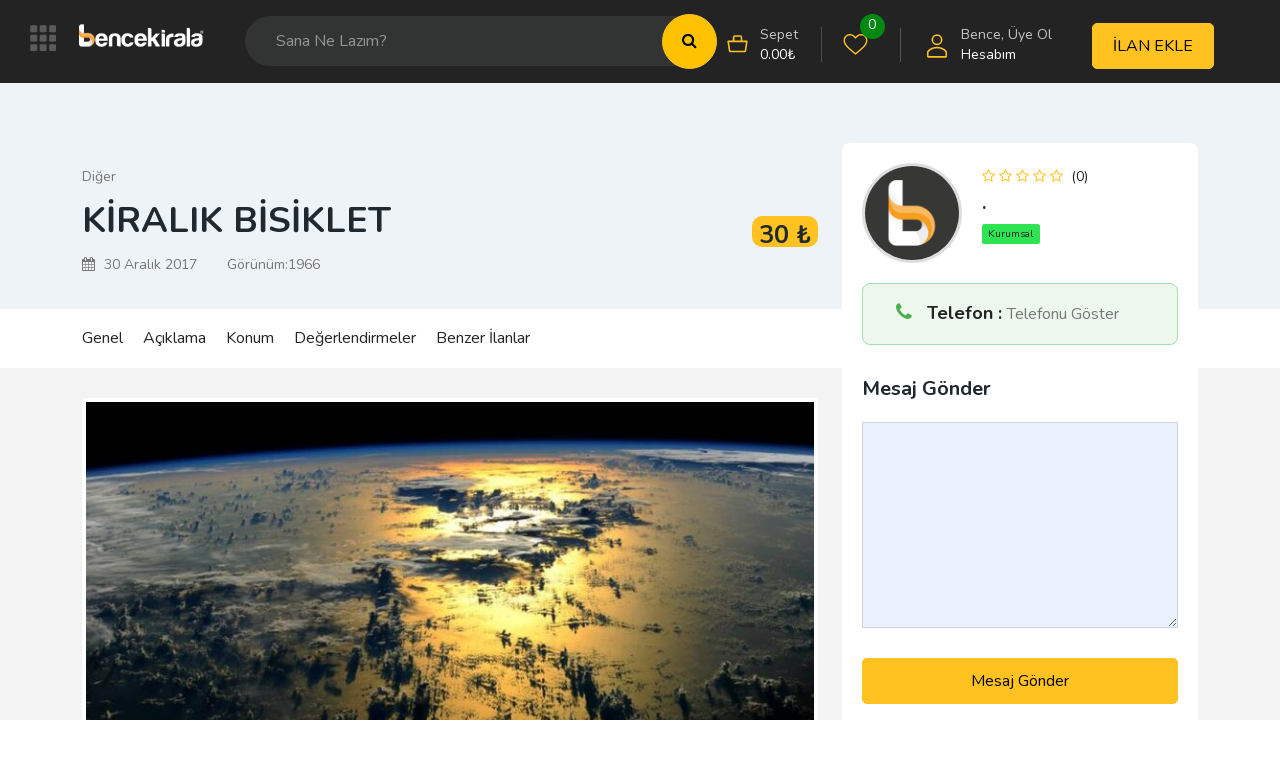

--- FILE ---
content_type: text/html; charset=UTF-8
request_url: https://bencekirala.com/kiralik/kiralik-bisiklet-2/
body_size: 26312
content:
<!DOCTYPE html><html lang="tr" prefix="og: https://ogp.me/ns#"><head><meta charset="UTF-8"><meta name="viewport" content="width=device-width, initial-scale=1, minimum-scale=1, maximum-scale=1"><link rel="profile" href="https://gmpg.org/xfn/11" /><style id="adforest-custom-css"></style><title>KİRALIK BİSİKLET &bull; BENCE KİRALA</title><meta name="description" content="GÜNLÜK DAĞ BİSİKLETİ ...SADECE 30 TL "/><meta name="robots" content="follow, index, max-snippet:-1, max-video-preview:-1, max-image-preview:large"/><link rel="canonical" href="https://bencekirala.com/kiralik/kiralik-bisiklet-2/" /><meta property="og:locale" content="tr_TR" /><meta property="og:type" content="article" /><meta property="og:title" content="KİRALIK BİSİKLET &bull; BENCE KİRALA" /><meta property="og:description" content="GÜNLÜK DAĞ BİSİKLETİ ...SADECE 30 TL " /><meta property="og:url" content="https://bencekirala.com/kiralik/kiralik-bisiklet-2/" /><meta property="og:site_name" content="BENCE KİRALA" /><meta property="og:updated_time" content="2018-10-09T14:28:47+03:00" /><meta property="og:image" content="https://bencekirala.com/wp-content/uploads/2017/12/uzay.jpg" /><meta property="og:image:secure_url" content="https://bencekirala.com/wp-content/uploads/2017/12/uzay.jpg" /><meta property="og:image:width" content="960" /><meta property="og:image:height" content="639" /><meta property="og:image:alt" content="KİRALIK BİSİKLET" /><meta property="og:image:type" content="image/jpeg" /><meta name="twitter:card" content="summary_large_image" /><meta name="twitter:title" content="KİRALIK BİSİKLET &bull; BENCE KİRALA" /><meta name="twitter:description" content="GÜNLÜK DAĞ BİSİKLETİ ...SADECE 30 TL " /><meta name="twitter:image" content="https://bencekirala.com/wp-content/uploads/2017/12/uzay.jpg" /> <script type="application/ld+json" class="rank-math-schema">{"@context":"https://schema.org","@graph":[{"@type":"BreadcrumbList","@id":"https://bencekirala.com/kiralik/kiralik-bisiklet-2/#breadcrumb","itemListElement":[{"@type":"ListItem","position":"1","item":{"@id":"https://bencekirala.com","name":"Home"}},{"@type":"ListItem","position":"2","item":{"@id":"https://bencekirala.com/kiralik/","name":"Bence Kirala \u0130lan"}},{"@type":"ListItem","position":"3","item":{"@id":"https://bencekirala.com/kiralik/kiralik-bisiklet-2/","name":"K\u0130RALIK B\u0130S\u0130KLET"}}]}]}</script> <link rel='dns-prefetch' href='//www.google.com' /><link rel='dns-prefetch' href='//maps.googleapis.com' /><link rel='dns-prefetch' href='//fonts.googleapis.com' /><link rel='dns-prefetch' href='//gmpg.org' /><link rel='dns-prefetch' href='//google.com' /><link rel='dns-prefetch' href='//fonts.gstatic.com' /><link rel='dns-prefetch' href='//www.googletagmanager.com' /><link rel='preconnect' href='https://fonts.gstatic.com' crossorigin /><link rel="alternate" type="application/rss+xml" title="BENCE KİRALA &raquo; beslemesi" href="https://bencekirala.com/feed/" /><link rel="alternate" type="application/rss+xml" title="BENCE KİRALA &raquo; yorum beslemesi" href="https://bencekirala.com/comments/feed/" /><link data-optimized="1" rel='stylesheet' id='wp-block-library-css' href='https://bencekirala.com/wp-content/litespeed/css/cf71f271b4557c18544a836d2e76ebeb.css?ver=6ebeb' type='text/css' media='all' /><link data-optimized="1" rel='stylesheet' id='wc-blocks-vendors-style-css' href='https://bencekirala.com/wp-content/litespeed/css/2f8c8b0357b0c19d086824d9baa242bd.css?ver=242bd' type='text/css' media='all' /><link data-optimized="1" rel='stylesheet' id='wc-blocks-style-css' href='https://bencekirala.com/wp-content/litespeed/css/ec13907348d4a8e65eb9374fdb550014.css?ver=50014' type='text/css' media='all' /><link data-optimized="1" rel='stylesheet' id='classic-theme-styles-css' href='https://bencekirala.com/wp-content/litespeed/css/57a6008a8fbdcc2d9b0cfb8c9fb45f3a.css?ver=45f3a' type='text/css' media='all' /><style id='global-styles-inline-css' type='text/css'>body{--wp--preset--color--black: #000000;--wp--preset--color--cyan-bluish-gray: #abb8c3;--wp--preset--color--white: #ffffff;--wp--preset--color--pale-pink: #f78da7;--wp--preset--color--vivid-red: #cf2e2e;--wp--preset--color--luminous-vivid-orange: #ff6900;--wp--preset--color--luminous-vivid-amber: #fcb900;--wp--preset--color--light-green-cyan: #7bdcb5;--wp--preset--color--vivid-green-cyan: #00d084;--wp--preset--color--pale-cyan-blue: #8ed1fc;--wp--preset--color--vivid-cyan-blue: #0693e3;--wp--preset--color--vivid-purple: #9b51e0;--wp--preset--gradient--vivid-cyan-blue-to-vivid-purple: linear-gradient(135deg,rgba(6,147,227,1) 0%,rgb(155,81,224) 100%);--wp--preset--gradient--light-green-cyan-to-vivid-green-cyan: linear-gradient(135deg,rgb(122,220,180) 0%,rgb(0,208,130) 100%);--wp--preset--gradient--luminous-vivid-amber-to-luminous-vivid-orange: linear-gradient(135deg,rgba(252,185,0,1) 0%,rgba(255,105,0,1) 100%);--wp--preset--gradient--luminous-vivid-orange-to-vivid-red: linear-gradient(135deg,rgba(255,105,0,1) 0%,rgb(207,46,46) 100%);--wp--preset--gradient--very-light-gray-to-cyan-bluish-gray: linear-gradient(135deg,rgb(238,238,238) 0%,rgb(169,184,195) 100%);--wp--preset--gradient--cool-to-warm-spectrum: linear-gradient(135deg,rgb(74,234,220) 0%,rgb(151,120,209) 20%,rgb(207,42,186) 40%,rgb(238,44,130) 60%,rgb(251,105,98) 80%,rgb(254,248,76) 100%);--wp--preset--gradient--blush-light-purple: linear-gradient(135deg,rgb(255,206,236) 0%,rgb(152,150,240) 100%);--wp--preset--gradient--blush-bordeaux: linear-gradient(135deg,rgb(254,205,165) 0%,rgb(254,45,45) 50%,rgb(107,0,62) 100%);--wp--preset--gradient--luminous-dusk: linear-gradient(135deg,rgb(255,203,112) 0%,rgb(199,81,192) 50%,rgb(65,88,208) 100%);--wp--preset--gradient--pale-ocean: linear-gradient(135deg,rgb(255,245,203) 0%,rgb(182,227,212) 50%,rgb(51,167,181) 100%);--wp--preset--gradient--electric-grass: linear-gradient(135deg,rgb(202,248,128) 0%,rgb(113,206,126) 100%);--wp--preset--gradient--midnight: linear-gradient(135deg,rgb(2,3,129) 0%,rgb(40,116,252) 100%);--wp--preset--duotone--dark-grayscale: url('#wp-duotone-dark-grayscale');--wp--preset--duotone--grayscale: url('#wp-duotone-grayscale');--wp--preset--duotone--purple-yellow: url('#wp-duotone-purple-yellow');--wp--preset--duotone--blue-red: url('#wp-duotone-blue-red');--wp--preset--duotone--midnight: url('#wp-duotone-midnight');--wp--preset--duotone--magenta-yellow: url('#wp-duotone-magenta-yellow');--wp--preset--duotone--purple-green: url('#wp-duotone-purple-green');--wp--preset--duotone--blue-orange: url('#wp-duotone-blue-orange');--wp--preset--font-size--small: 13px;--wp--preset--font-size--medium: 20px;--wp--preset--font-size--large: 36px;--wp--preset--font-size--x-large: 42px;--wp--preset--spacing--20: 0.44rem;--wp--preset--spacing--30: 0.67rem;--wp--preset--spacing--40: 1rem;--wp--preset--spacing--50: 1.5rem;--wp--preset--spacing--60: 2.25rem;--wp--preset--spacing--70: 3.38rem;--wp--preset--spacing--80: 5.06rem;}:where(.is-layout-flex){gap: 0.5em;}body .is-layout-flow > .alignleft{float: left;margin-inline-start: 0;margin-inline-end: 2em;}body .is-layout-flow > .alignright{float: right;margin-inline-start: 2em;margin-inline-end: 0;}body .is-layout-flow > .aligncenter{margin-left: auto !important;margin-right: auto !important;}body .is-layout-constrained > .alignleft{float: left;margin-inline-start: 0;margin-inline-end: 2em;}body .is-layout-constrained > .alignright{float: right;margin-inline-start: 2em;margin-inline-end: 0;}body .is-layout-constrained > .aligncenter{margin-left: auto !important;margin-right: auto !important;}body .is-layout-constrained > :where(:not(.alignleft):not(.alignright):not(.alignfull)){max-width: var(--wp--style--global--content-size);margin-left: auto !important;margin-right: auto !important;}body .is-layout-constrained > .alignwide{max-width: var(--wp--style--global--wide-size);}body .is-layout-flex{display: flex;}body .is-layout-flex{flex-wrap: wrap;align-items: center;}body .is-layout-flex > *{margin: 0;}:where(.wp-block-columns.is-layout-flex){gap: 2em;}.has-black-color{color: var(--wp--preset--color--black) !important;}.has-cyan-bluish-gray-color{color: var(--wp--preset--color--cyan-bluish-gray) !important;}.has-white-color{color: var(--wp--preset--color--white) !important;}.has-pale-pink-color{color: var(--wp--preset--color--pale-pink) !important;}.has-vivid-red-color{color: var(--wp--preset--color--vivid-red) !important;}.has-luminous-vivid-orange-color{color: var(--wp--preset--color--luminous-vivid-orange) !important;}.has-luminous-vivid-amber-color{color: var(--wp--preset--color--luminous-vivid-amber) !important;}.has-light-green-cyan-color{color: var(--wp--preset--color--light-green-cyan) !important;}.has-vivid-green-cyan-color{color: var(--wp--preset--color--vivid-green-cyan) !important;}.has-pale-cyan-blue-color{color: var(--wp--preset--color--pale-cyan-blue) !important;}.has-vivid-cyan-blue-color{color: var(--wp--preset--color--vivid-cyan-blue) !important;}.has-vivid-purple-color{color: var(--wp--preset--color--vivid-purple) !important;}.has-black-background-color{background-color: var(--wp--preset--color--black) !important;}.has-cyan-bluish-gray-background-color{background-color: var(--wp--preset--color--cyan-bluish-gray) !important;}.has-white-background-color{background-color: var(--wp--preset--color--white) !important;}.has-pale-pink-background-color{background-color: var(--wp--preset--color--pale-pink) !important;}.has-vivid-red-background-color{background-color: var(--wp--preset--color--vivid-red) !important;}.has-luminous-vivid-orange-background-color{background-color: var(--wp--preset--color--luminous-vivid-orange) !important;}.has-luminous-vivid-amber-background-color{background-color: var(--wp--preset--color--luminous-vivid-amber) !important;}.has-light-green-cyan-background-color{background-color: var(--wp--preset--color--light-green-cyan) !important;}.has-vivid-green-cyan-background-color{background-color: var(--wp--preset--color--vivid-green-cyan) !important;}.has-pale-cyan-blue-background-color{background-color: var(--wp--preset--color--pale-cyan-blue) !important;}.has-vivid-cyan-blue-background-color{background-color: var(--wp--preset--color--vivid-cyan-blue) !important;}.has-vivid-purple-background-color{background-color: var(--wp--preset--color--vivid-purple) !important;}.has-black-border-color{border-color: var(--wp--preset--color--black) !important;}.has-cyan-bluish-gray-border-color{border-color: var(--wp--preset--color--cyan-bluish-gray) !important;}.has-white-border-color{border-color: var(--wp--preset--color--white) !important;}.has-pale-pink-border-color{border-color: var(--wp--preset--color--pale-pink) !important;}.has-vivid-red-border-color{border-color: var(--wp--preset--color--vivid-red) !important;}.has-luminous-vivid-orange-border-color{border-color: var(--wp--preset--color--luminous-vivid-orange) !important;}.has-luminous-vivid-amber-border-color{border-color: var(--wp--preset--color--luminous-vivid-amber) !important;}.has-light-green-cyan-border-color{border-color: var(--wp--preset--color--light-green-cyan) !important;}.has-vivid-green-cyan-border-color{border-color: var(--wp--preset--color--vivid-green-cyan) !important;}.has-pale-cyan-blue-border-color{border-color: var(--wp--preset--color--pale-cyan-blue) !important;}.has-vivid-cyan-blue-border-color{border-color: var(--wp--preset--color--vivid-cyan-blue) !important;}.has-vivid-purple-border-color{border-color: var(--wp--preset--color--vivid-purple) !important;}.has-vivid-cyan-blue-to-vivid-purple-gradient-background{background: var(--wp--preset--gradient--vivid-cyan-blue-to-vivid-purple) !important;}.has-light-green-cyan-to-vivid-green-cyan-gradient-background{background: var(--wp--preset--gradient--light-green-cyan-to-vivid-green-cyan) !important;}.has-luminous-vivid-amber-to-luminous-vivid-orange-gradient-background{background: var(--wp--preset--gradient--luminous-vivid-amber-to-luminous-vivid-orange) !important;}.has-luminous-vivid-orange-to-vivid-red-gradient-background{background: var(--wp--preset--gradient--luminous-vivid-orange-to-vivid-red) !important;}.has-very-light-gray-to-cyan-bluish-gray-gradient-background{background: var(--wp--preset--gradient--very-light-gray-to-cyan-bluish-gray) !important;}.has-cool-to-warm-spectrum-gradient-background{background: var(--wp--preset--gradient--cool-to-warm-spectrum) !important;}.has-blush-light-purple-gradient-background{background: var(--wp--preset--gradient--blush-light-purple) !important;}.has-blush-bordeaux-gradient-background{background: var(--wp--preset--gradient--blush-bordeaux) !important;}.has-luminous-dusk-gradient-background{background: var(--wp--preset--gradient--luminous-dusk) !important;}.has-pale-ocean-gradient-background{background: var(--wp--preset--gradient--pale-ocean) !important;}.has-electric-grass-gradient-background{background: var(--wp--preset--gradient--electric-grass) !important;}.has-midnight-gradient-background{background: var(--wp--preset--gradient--midnight) !important;}.has-small-font-size{font-size: var(--wp--preset--font-size--small) !important;}.has-medium-font-size{font-size: var(--wp--preset--font-size--medium) !important;}.has-large-font-size{font-size: var(--wp--preset--font-size--large) !important;}.has-x-large-font-size{font-size: var(--wp--preset--font-size--x-large) !important;}
.wp-block-navigation a:where(:not(.wp-element-button)){color: inherit;}
:where(.wp-block-columns.is-layout-flex){gap: 2em;}
.wp-block-pullquote{font-size: 1.5em;line-height: 1.6;}</style><link data-optimized="1" rel='stylesheet' id='contact-form-7-css' href='https://bencekirala.com/wp-content/litespeed/css/e44b23619f969d941fbb7ade709211ba.css?ver=211ba' type='text/css' media='all' /><link data-optimized="1" rel='stylesheet' id='sb-custom-style-css' href='https://bencekirala.com/wp-content/litespeed/css/022a0e0c376b2f61787a2bfc1e66ae8b.css?ver=6ae8b' type='text/css' media='all' /><link data-optimized="1" rel='stylesheet' id='sb-custom-responsive-css' href='https://bencekirala.com/wp-content/litespeed/css/66904807360b6d6d3a19e1e7f70fa15a.css?ver=fa15a' type='text/css' media='all' /><link data-optimized="1" rel='stylesheet' id='adforest-dt-css' href='https://bencekirala.com/wp-content/litespeed/css/56b9422f91331a3064beeb40fa067365.css?ver=67365' type='text/css' media='all' /><link data-optimized="1" rel='stylesheet' id='dropzone-css' href='https://bencekirala.com/wp-content/litespeed/css/b1e560c36c9c26b550fae27e871ec1e5.css?ver=ec1e5' type='text/css' media='all' /><link data-optimized="1" rel='stylesheet' id='woocommerce-layout-css' href='https://bencekirala.com/wp-content/litespeed/css/6cfbac5f1a87a119b9622ac610a10299.css?ver=10299' type='text/css' media='all' /><link data-optimized="1" rel='stylesheet' id='woocommerce-smallscreen-css' href='https://bencekirala.com/wp-content/litespeed/css/bd91a47aad587a5d8d22827e7262c63a.css?ver=2c63a' type='text/css' media='only screen and (max-width: 768px)' /><link data-optimized="1" rel='stylesheet' id='woocommerce-general-css' href='https://bencekirala.com/wp-content/litespeed/css/1ce6621fba5b3442090f0eb34aaeb1da.css?ver=eb1da' type='text/css' media='all' /><style id='woocommerce-inline-inline-css' type='text/css'>.woocommerce form .form-row .required { visibility: visible; }</style><link rel='stylesheet' id='adforest-google_fonts-css' href='//fonts.googleapis.com/css?family=Lato:400,700,900&#038;subset' type='text/css' media='all' /><link data-optimized="1" rel='stylesheet' id='toastr-css' href='https://bencekirala.com/wp-content/litespeed/css/fe707f143fcad84b5d4f1060b01f1559.css?ver=f1559' type='text/css' media='all' /><link data-optimized="1" rel='stylesheet' id='adforest-pro-font-awesome-css' href='https://bencekirala.com/wp-content/litespeed/css/018ca2953788f3ceedb37e0a4f966d0d.css?ver=66d0d' type='text/css' media='all' /><link data-optimized="1" rel='stylesheet' id='adforest-select2-css' href='https://bencekirala.com/wp-content/litespeed/css/78005301fae4c3da4af50465bf35122d.css?ver=5122d' type='text/css' media='all' /><link data-optimized="1" rel='stylesheet' id='jquery-confirm-css' href='https://bencekirala.com/wp-content/litespeed/css/c979722c7bf43721ebad44ed58cf8979.css?ver=f8979' type='text/css' media='all' /><link data-optimized="1" rel='stylesheet' id='adforest-perfect-scrollbar-css' href='https://bencekirala.com/wp-content/litespeed/css/41b3081f54b3ea012ad14d20887c07cb.css?ver=c07cb' type='text/css' media='' /><link data-optimized="1" rel='stylesheet' id='popup-video-iframe-css' href='https://bencekirala.com/wp-content/litespeed/css/d67df3b70cc917473dfee3a3f756ed2e.css?ver=6ed2e' type='text/css' media='all' /><link data-optimized="1" rel='stylesheet' id='adforest-pro-style-css' href='https://bencekirala.com/wp-content/litespeed/css/f490d6ee8b8edb7c4ddfc8b5e612c0d8.css?ver=2c0d8' type='text/css' media='all' /><link data-optimized="1" rel='stylesheet' id='bootstrap-css' href='https://bencekirala.com/wp-content/litespeed/css/b1b1badd4a076b69a75e63056b4c5cb8.css?ver=c5cb8' type='text/css' media='all' /><link data-optimized="1" rel='stylesheet' id='flaticon-css' href='https://bencekirala.com/wp-content/litespeed/css/297fc6db1085a329070756af7908d80b.css?ver=8d80b' type='text/css' media='all' /><link data-optimized="1" rel='stylesheet' id='owl-carousel-carousel-css' href='https://bencekirala.com/wp-content/litespeed/css/c8ea13a77f492c22b3c6c66c14438c2a.css?ver=38c2a' type='text/css' media='all' /><link data-optimized="1" rel='stylesheet' id='owl-theme-css' href='https://bencekirala.com/wp-content/litespeed/css/138c68a4561538e17a0021670b2c6132.css?ver=c6132' type='text/css' media='all' /><link data-optimized="1" rel='stylesheet' id='adforest-main-css' href='https://bencekirala.com/wp-content/litespeed/css/e12956ad4abb70fede58a7e3db55af24.css?ver=5af24' type='text/css' media='all' /><link data-optimized="1" rel='stylesheet' id='adforest-menu-css' href='https://bencekirala.com/wp-content/litespeed/css/4bc33db4e6b8a3f7268ff4c31bc617ad.css?ver=617ad' type='text/css' media='all' /><link data-optimized="1" rel='stylesheet' id='adforest-vendor-css' href='https://bencekirala.com/wp-content/litespeed/css/300781431bb83f478e602500ed46ba48.css?ver=6ba48' type='text/css' media='all' /><link data-optimized="1" rel='stylesheet' id='adforest-sidebar-css' href='https://bencekirala.com/wp-content/litespeed/css/2f264e774f198faf5cadd71c957e2557.css?ver=e2557' type='text/css' media='all' /><link data-optimized="1" rel='stylesheet' id='minimal-css' href='https://bencekirala.com/wp-content/litespeed/css/022261674701a487d93c27e738f9061b.css?ver=9061b' type='text/css' media='all' /><link data-optimized="1" rel='stylesheet' id='nouislider-css' href='https://bencekirala.com/wp-content/litespeed/css/2f56a8e278390b851b0fdcc0103412b4.css?ver=412b4' type='text/css' media='all' /><link data-optimized="1" rel='stylesheet' id='adforest-pro-style2-css' href='https://bencekirala.com/wp-content/litespeed/css/03cff13af920f8293db19b2a32b7b823.css?ver=7b823' type='text/css' media='all' /><link data-optimized="1" rel='stylesheet' id='adforest-responsive-css' href='https://bencekirala.com/wp-content/litespeed/css/22a52b536942211d64c656441a7be66e.css?ver=be66e' type='text/css' media='all' /><link data-optimized="1" rel='stylesheet' id='theme_custom_css-css' href='https://bencekirala.com/wp-content/litespeed/css/3df527064b912afbfdd6f02f36e6acef.css?ver=6acef' type='text/css' media='all' /><style id='theme_custom_css-inline-css' type='text/css'>h2 a { color  : #20292f }
                .btn-theme  {
                 border: 1px solid #ffC220; background-color: #ffC220; color: #000000;
                 }
                a.btn-condition:hover, a.btn-warranty:hover, a.btn-type:hover , li a.page-link:hover , .chevron-2:hover , .chevron-1:hover ,.btn-theme:hover ,form div input#searchsubmit:hover  
                { 
                   background-color: #ffC220; 
                   border: 1px solid #ffC220;
                   box-shadow: 0 0.5rem 1.125rem -0.5rem #ffC220 ;
                   color: #000000;
                }
                
               ul.pagination-lg a:hover {
                 background: #ffC220 ;
                 color:  #000000;
               
                  }
               ul.tabs.wc-tabs li:hover a , .padding_cats .cat-btn:hover  ,.prop-it-work-sell-section:hover .prop-it-sell-text-section span
                {
                    color: #000000; 
                } 
                
               .noUi-connect , ul.cont-icon-list li:hover ,  li a.page-link:hover ,ul.socials-links li:hover ,ul.filterAdType li .filterAdType-count:hover{
                     background: #ffC220;
          
                      } 

                 ul.tabs.wc-tabs li:hover    {
                    background-color: #ffC220; 
                    color: #000000;   
                  }
                                             
             .tags-share ul li a:hover , .header-location-icon , .header-3-input .looking-form-search-icon i ,.footer-anchor-section a , .address-icon , .num-icon , .gmail-icon ,.wb-icon  ,.personal-mail i , .personal-phone i ,.personal-addres i ,.woocommerce-tabs .wc-tabs li.active a ,.woocommerce .woocommerce-breadcrumb a ,p.price .amount bdi , .wrapper-latest-product .bottom-listing-product h5 ,.dec-featured-details-section span h3 , .sb-modern-list.ad-listing .content-area .price ,.ad-grid-modern-price h5 ,.ad-grid-modern-heading span i,.item-sub-information li , .post-ad-container .alert a , ul.list li label a ,.active ,.found-adforest-heading h5 span a , .register-account-here p a ,.land-classified-heading h3 span ,.land-classified-text-section .list-inline li i ,.land-qs-heading-section h3 span ,.land-fa-qs .more-less ,.land-bootsrap-models .btn-primary ,.recent-ads-list-price  ,.ad-detail-2-content-heading h4 ,.ads-grid-container .ads-grid-panel span ,.ads-grid-container .ads-grid-panel span ,.new-small-grid .ad-price ,.testimonial-product-listing span ,.client-heading span , .best-new-content span  , .bottom-left .new-price , .map-location i ,.tags-share ul li i ,.item-sub-information li  , div#carousel ul.slides li.flex-active-slide img , ul.clendar-head li a i , ul.list li label a , .post-ad-container .alert a , .new-footer-text-h1 p a ,.app-download-pistachio .app-text-section h5 , .prop-agent-text-section p i , .sb-header-top2 .sb-dec-top-ad-post a i , .srvs-prov-text h4 ,.top-bk-details i ,.bk-sel-price span , .bk-sel-rate i ,.white.category-grid-box-1 .ad-price ,.bk-hero-text h4 , .sb-modern-header-11 .sb-bk-srch-links .list-inline.sb-bk-srch-contents li a ,.sb-header-top-11 .sb-dec-top-ad-post a i , .mat-new-candidates-categories p  ,.mat-hero-text-section h1 span , .feature-detail-heading h5 , .copyright-heading p a 
                    ,.great-product-content h4 ,.sb-short-head span ,span.heading-color,
                    .app-download span ,.cashew-main-counter h4 span ,.blog-post .post-info-date a ,
                    .found-listing-heading h5 ,.pistachio-classified-grid .ad-listing .content-area .price h3 ,.pistachio-classified-grid .negotiable ,
                    .category-grid-box .short-description .price ,.new-feature-products span ,
                    .post-info i ,.tag-icon  ,
                    .funfacts.fun_2 h4 span  ,
                    .listing-detail .listing-content span.listing-price, .adforest-user-ads b,.tech-mac-book h1 span ,
                  #event-count ,.buyent-ads-hero .main-content .title , .ad-listing-hero-main .ad-listing-hero .search-bar-box .srh-bar .input-srh span, .ad-listing-hero-main .ad-listing-hero .search-bar-box .srh-bar .ctg-srh .title, .ad-listing-hero-main .ad-listing-hero .search-bar-box .srh-bar .loct-srh .title ,.ad-listing-hero-main .ad-listing-hero .search-bar-box .srh-bar .input-srh span , .filter-date-event:hover ,.filter-date-event:focus, .tech-mac-book h1 .color-scheme ,.tech-latest-primary-section h3 .explore-style ,.tech-call-to-action .tech-view-section h2 span
                        {
                        color: #ffC220;
                     }
                              @media (min-width: 320px) and (max-width: 995px) {
                             .sb-header-top2 .sb-dec-top-bar {
                                        background: linear-gradient( 
                                                 45deg
                                         , #ffC220 24%,#ffC220 0%);
                                            }
                                            }
                                @media (min-width: 995px) {
                                        .sb-header-top2 .sb-dec-top-bar {
                                        background: linear-gradient( 
                                                 45deg
                                         , #ffffff 24%,#ffC220 0%);
                                            }
                                        }
                   .ad-listing-hero-main .ctg-ads-carousel .ad-category-carousel .item:hover , span.tag.label.label-info.sb_tag ,.sb-header-top3 .sb-mob-top-bar , ul.pagination-lg li.active a ,.ad-event-detail-section .nav-pills .nav-item .nav-link.active {
                        color: #000000;
                        background-color: #ffC220;
                    }
                   
                      @media (min-width: 1200px){
                         .sb-menu.submenu-top-border li > ul {
                           border-top: 3px solid #ffC220;
                         }
                     }               
                .ad-event-detail-section .main-dtl-box .meta-share-box .share-links ul li .icon:hover  , .sb-notify .point , .section-footer-bottom-mlt .line-bottom ,.img-head span  ,ul.filterAdType li.active .filterAdType-count ,.mob-samsung-categories .owl-nav i ,.select2-container--default .select2-results__option--highlighted[aria-selected] , .toys-call-to-action ,.toys-hero-section .toys-new-accessories .toys-hero-content ,.sb-modern-header-11 .sb-bk-search-area .sb-bk-side-btns .sb-bk-srch-links .sb-bk-srch-contents .sb-bk-absolute , .sb-header-11  , .img-options-wrap .dec-featured-ht , .new-all-categories ,.noUi-connect  ,.home-category-slider .category-slider .owl-nav .owl-prev, 
                    .home-category-slider .category-slider .owl-nav .owl-next ,.sb-notify .point:before ,.sb-header-top1.header-classy-header .flo-right .sb-notify .point, .sb-header-top1.transparent-3-header .flo-right .sb-notify .point, .sb-header-top1.transparent-2-header .flo-right .sb-notify .point, .sb-header-top1.transparent-header .flo-right .sb-notify .point, .sb-header-top1.with_ad-header .flo-right .sb-notify .point, .sb-header-top1.black-header .flo-right .sb-notify .point, .sb-header-top1.white-header .flo-right .sb-notify .point{
                     background-color: #ffC220; 

                      }
                      div#carousel ul.slides li.flex-active-slide img , ul.dropdown-user-login , .woocommerce-tabs .wc-tabs ,.land-bootsrap-models .btn-primary  , .chevron-1 ,.chevron-2 , .heading-panel .main-title ,.sb-modern-header-11 .sb-bk-search-area .sb-bk-side-btns .sb-bk-srch-links .sb-bk-srch-contents li:first-child  ,.product-favourite-sb{
                       border-color  :  #ffC220;
                           }
                     
              .img-head img ,li.active .page-link ,.section-bid-2 .nav-tabs .nav-link.active, .nav-tabs .nav-item.show .nav-link , a.btn.btn-selected ,.shop-layout-2 .shops-cart a , .mat-success-stories .owl-nav i ,input[type=submit], button[type=submit] ,.featured-slider-1.owl-theme.ad-slider-box-carousel .owl-nav [class*=owl-] ,
                  .cashew-multiple-grid .nav-pills .nav-link.active, .nav-pills .show > .nav-link ,.pg-new .select-buttons .btn-primary,
                  .widget-newsletter .fieldset form .submit-btn ,a.follow-now-btn ,.tab-content input.btn {
                     background-color: #ffC220;              
                     color: #000000;
                         border-color  :  #ffC220;
                   }
                
                .prop-newest-section .tabbable-line > .nav-tabs > li a.active , .woocommerce input:hover[type='submit'] , .woocommerce button:hover[type='submit'] , .woocommerce .checkout-button:hover , a.follow-now-btn:hover ,.tab-content input.btn:hover{
                              background-color: #ffC220 !important; 
                              border: 1px solid #ffC220 !important;           
                               color: #000000 !important;
                            }
                            
                        input[type=submit]  {
                         background-color: #ffC220 ; color: #000000; border: 1px solid #ffC220;
                         }
                           .detail-product-search form button , .sticky-post-button ,.woocommerce input[type='submit'] , .woocommerce button[type='submit']  ,.woocommerce 
                            .checkout-button {
                            background-color: #ffC220 !important ; color: #000000 !important ; border: 1px solid #ffC220;}

                            .cd-top {background-color : #ffC220 !important }</style><link rel="preload" as="style" href="https://fonts.googleapis.com/css?family=Nunito:400,700&#038;display=swap&#038;ver=1756626172" /><link rel="stylesheet" href="https://fonts.googleapis.com/css?family=Nunito:400,700&#038;display=swap&#038;ver=1756626172" media="print" onload="this.media='all'"><noscript><link rel="stylesheet" href="https://fonts.googleapis.com/css?family=Nunito:400,700&#038;display=swap&#038;ver=1756626172" /></noscript><script type='text/javascript' src='https://bencekirala.com/wp-includes/js/jquery/jquery.min.js' id='jquery-core-js'></script> <script data-optimized="1" type='text/javascript' src='https://bencekirala.com/wp-content/litespeed/js/e1c3851cb53e961bb7da56e8cdf4396f.js?ver=4396f' id='jquery-migrate-js'></script> <script data-optimized="1" type='text/javascript' src='https://bencekirala.com/wp-content/litespeed/js/cf60ae850c7f4282a521ebf6329dbca8.js?ver=dbca8' id='jquery-blockui-js'></script> <script type='text/javascript' id='wc-add-to-cart-js-extra'>/*  */
var wc_add_to_cart_params = {"ajax_url":"\/wp-admin\/admin-ajax.php","wc_ajax_url":"\/?wc-ajax=%%endpoint%%&elementor_page_id=61206","i18n_view_cart":"Sepeti g\u00f6r\u00fcnt\u00fcle","cart_url":"https:\/\/bencekirala.com\/sepet\/","is_cart":"","cart_redirect_after_add":"no"};
/*  */</script> <script data-optimized="1" type='text/javascript' src='https://bencekirala.com/wp-content/litespeed/js/d65a6eb36496f8b9e2043671ef689c5a.js?ver=89c5a' id='wc-add-to-cart-js'></script> <script data-optimized="1" type='text/javascript' src='https://bencekirala.com/wp-content/litespeed/js/fb0eab47a6e24182ec57ca940aa4683b.js?ver=4683b' id='vc_woocommerce-add-to-cart-js-js'></script> <script data-optimized="1" type='text/javascript' src='https://bencekirala.com/wp-content/litespeed/js/2e9a62a947192cfe2b9031d4828a9277.js?ver=a9277' id='adforest-fancybox-js'></script> <link rel="https://api.w.org/" href="https://bencekirala.com/wp-json/" /><link rel="alternate" type="application/json" href="https://bencekirala.com/wp-json/wp/v2/ad_post/61206" /><link rel="EditURI" type="application/rsd+xml" title="RSD" href="https://bencekirala.com/xmlrpc.php?rsd" /><link rel="wlwmanifest" type="application/wlwmanifest+xml" href="https://bencekirala.com/wp-includes/wlwmanifest.xml" /><meta name="generator" content="WordPress 6.1.9" /><link rel='shortlink' href='https://bencekirala.com/?p=61206' /><link rel="alternate" type="application/json+oembed" href="https://bencekirala.com/wp-json/oembed/1.0/embed?url=https%3A%2F%2Fbencekirala.com%2Fkiralik%2Fkiralik-bisiklet-2%2F" /><link rel="alternate" type="text/xml+oembed" href="https://bencekirala.com/wp-json/oembed/1.0/embed?url=https%3A%2F%2Fbencekirala.com%2Fkiralik%2Fkiralik-bisiklet-2%2F&#038;format=xml" /><meta name="framework" content="Redux 4.2.11" /><meta property="og:image" content="https://bencekirala.com/wp-content/uploads/2017/12/uzay.jpg" /><div class="loading" id="sb_loading">&#8230;</div>
<noscript><style>.woocommerce-product-gallery{ opacity: 1 !important; }</style></noscript><meta name="generator" content="Powered by WPBakery Page Builder - drag and drop page builder for WordPress."/><meta name="generator" content="Powered by Slider Revolution 6.6.4 - responsive, Mobile-Friendly Slider Plugin for WordPress with comfortable drag and drop interface." /> <script async src="https://www.googletagmanager.com/gtag/js?id=UA-110130779-1"></script> <script>window.dataLayer = window.dataLayer || [];
  function gtag(){dataLayer.push(arguments);}
  gtag('js', new Date());

  gtag('config', 'UA-110130779-1');</script> <link rel="icon" href="https://bencekirala.com/wp-content/uploads/2017/03/fav.png" sizes="32x32" /><link rel="icon" href="https://bencekirala.com/wp-content/uploads/2017/03/fav.png" sizes="192x192" /><link rel="apple-touch-icon" href="https://bencekirala.com/wp-content/uploads/2017/03/fav.png" /><meta name="msapplication-TileImage" content="https://bencekirala.com/wp-content/uploads/2017/03/fav.png" /> <script>function setREVStartSize(e){
			//window.requestAnimationFrame(function() {
				window.RSIW = window.RSIW===undefined ? window.innerWidth : window.RSIW;
				window.RSIH = window.RSIH===undefined ? window.innerHeight : window.RSIH;
				try {
					var pw = document.getElementById(e.c).parentNode.offsetWidth,
						newh;
					pw = pw===0 || isNaN(pw) || (e.l=="fullwidth" || e.layout=="fullwidth") ? window.RSIW : pw;
					e.tabw = e.tabw===undefined ? 0 : parseInt(e.tabw);
					e.thumbw = e.thumbw===undefined ? 0 : parseInt(e.thumbw);
					e.tabh = e.tabh===undefined ? 0 : parseInt(e.tabh);
					e.thumbh = e.thumbh===undefined ? 0 : parseInt(e.thumbh);
					e.tabhide = e.tabhide===undefined ? 0 : parseInt(e.tabhide);
					e.thumbhide = e.thumbhide===undefined ? 0 : parseInt(e.thumbhide);
					e.mh = e.mh===undefined || e.mh=="" || e.mh==="auto" ? 0 : parseInt(e.mh,0);
					if(e.layout==="fullscreen" || e.l==="fullscreen")
						newh = Math.max(e.mh,window.RSIH);
					else{
						e.gw = Array.isArray(e.gw) ? e.gw : [e.gw];
						for (var i in e.rl) if (e.gw[i]===undefined || e.gw[i]===0) e.gw[i] = e.gw[i-1];
						e.gh = e.el===undefined || e.el==="" || (Array.isArray(e.el) && e.el.length==0)? e.gh : e.el;
						e.gh = Array.isArray(e.gh) ? e.gh : [e.gh];
						for (var i in e.rl) if (e.gh[i]===undefined || e.gh[i]===0) e.gh[i] = e.gh[i-1];
											
						var nl = new Array(e.rl.length),
							ix = 0,
							sl;
						e.tabw = e.tabhide>=pw ? 0 : e.tabw;
						e.thumbw = e.thumbhide>=pw ? 0 : e.thumbw;
						e.tabh = e.tabhide>=pw ? 0 : e.tabh;
						e.thumbh = e.thumbhide>=pw ? 0 : e.thumbh;
						for (var i in e.rl) nl[i] = e.rl[i]<window.RSIW ? 0 : e.rl[i];
						sl = nl[0];
						for (var i in nl) if (sl>nl[i] && nl[i]>0) { sl = nl[i]; ix=i;}
						var m = pw>(e.gw[ix]+e.tabw+e.thumbw) ? 1 : (pw-(e.tabw+e.thumbw)) / (e.gw[ix]);
						newh =  (e.gh[ix] * m) + (e.tabh + e.thumbh);
					}
					var el = document.getElementById(e.c);
					if (el!==null && el) el.style.height = newh+"px";
					el = document.getElementById(e.c+"_wrapper");
					if (el!==null && el) {
						el.style.height = newh+"px";
						el.style.display = "block";
					}
				} catch(e){
					console.log("Failure at Presize of Slider:" + e)
				}
			//});
		  };</script> <style type="text/css" id="wp-custom-css">.category-grid-box .short-description .category-title {
    display: none;
}
.category-grid-box .short-description h2 {
    font-size: 16px;
    line-height: 25px;
    text-transform: uppercase;
}
@media only screen and (min-width: 1023px) {
.logo a img {
    width: 105%;
}
}
.input-group {
    width: 85%;
}
@media only screen and (min-width: 1341px) and (max-width: 1400px) {
.input-group.search-content {
    width: 82%;
}
}
@media only screen and (min-device-width: 320px) and (max-device-width: 600px) and (-webkit-min-device-pixel-ratio: 2) {
.nav-open {
    top: 27px!important;
}
}
@media only screen and (min-device-width: 320px) and (max-device-width: 600px) and (-webkit-min-device-pixel-ratio: 2) {
.my-cart.mini-cart {
    margin-right: 30%;
}
}
@media only screen and (min-device-width: 320px) and (max-device-width: 600px) and (-webkit-min-device-pixel-ratio: 2) {
.my-heart {
    right: 40%;
}
}
@media only screen and (min-device-width: 320px) and (max-device-width: 600px) and (-webkit-min-device-pixel-ratio: 2) {
.my-sign {
    right: 10%;
}
}
.btn.btn-checkout {
    margin-left: 50px;
}
section.dt-detaial-page {
    display: none;
}
.list-des-location .list-feature ul.listning-list-all {
    white-space: nowrap;
    overflow: auto;
}
.adforest-new-filter {
    max-width: 96%;
}
.sticky-post-button {
    bottom: 25px;
    left: 15px;
}
.offer-heading span {
    background: #ffc220;
    padding: 5px 7px 0px 7px;
    border-radius: 10px;
}</style><style id="adforest_theme-dynamic-css" title="dynamic-css" class="redux-options-output">body{font-family:Nunito;line-height:28px;font-weight:400;font-style:normal;color:#6d7c90;font-size:14px;font-display:swap;}p{font-family:Nunito;line-height:30px;font-weight:400;font-style:normal;color:#777;font-size:14px;font-display:swap;}h1{font-family:Nunito;line-height:40px;font-weight:700;font-style:normal;color:#20292f;font-size:34px;font-display:swap;}h2{font-family:Nunito;line-height:36px;font-weight:700;font-style:normal;color:#20292f;font-size:30px;font-display:swap;}h3{font-family:Nunito;line-height:28px;font-weight:700;font-style:normal;color:#20292f;font-size:26px;font-display:swap;}h4{font-family:Nunito;line-height:27px;font-weight:700;font-style:normal;color:#20292f;font-size:20px;font-display:swap;}h5{font-family:Nunito;line-height:24px;font-weight:700;font-style:normal;color:#20292f;font-size:18px;font-display:swap;}h6{font-family:Nunito;line-height:21px;font-weight:700;font-style:normal;color:#20292f;font-size:14px;font-display:swap;}</style><noscript><style>.wpb_animate_when_almost_visible { opacity: 1; }</style></noscript></head><body class="ad_post-template-default single single-ad_post postid-61206 theme-adforest woocommerce-no-js wpb-js-composer js-comp-ver-6.10.0 vc_responsive elementor-default elementor-kit-83392">
<svg xmlns="http://www.w3.org/2000/svg" viewBox="0 0 0 0" width="0" height="0" focusable="false" role="none" style="visibility: hidden; position: absolute; left: -9999px; overflow: hidden;" ><defs><filter id="wp-duotone-dark-grayscale"><feColorMatrix color-interpolation-filters="sRGB" type="matrix" values=" .299 .587 .114 0 0 .299 .587 .114 0 0 .299 .587 .114 0 0 .299 .587 .114 0 0 " /><feComponentTransfer color-interpolation-filters="sRGB" ><feFuncR type="table" tableValues="0 0.49803921568627" /><feFuncG type="table" tableValues="0 0.49803921568627" /><feFuncB type="table" tableValues="0 0.49803921568627" /><feFuncA type="table" tableValues="1 1" /></feComponentTransfer><feComposite in2="SourceGraphic" operator="in" /></filter></defs></svg><svg xmlns="http://www.w3.org/2000/svg" viewBox="0 0 0 0" width="0" height="0" focusable="false" role="none" style="visibility: hidden; position: absolute; left: -9999px; overflow: hidden;" ><defs><filter id="wp-duotone-grayscale"><feColorMatrix color-interpolation-filters="sRGB" type="matrix" values=" .299 .587 .114 0 0 .299 .587 .114 0 0 .299 .587 .114 0 0 .299 .587 .114 0 0 " /><feComponentTransfer color-interpolation-filters="sRGB" ><feFuncR type="table" tableValues="0 1" /><feFuncG type="table" tableValues="0 1" /><feFuncB type="table" tableValues="0 1" /><feFuncA type="table" tableValues="1 1" /></feComponentTransfer><feComposite in2="SourceGraphic" operator="in" /></filter></defs></svg><svg xmlns="http://www.w3.org/2000/svg" viewBox="0 0 0 0" width="0" height="0" focusable="false" role="none" style="visibility: hidden; position: absolute; left: -9999px; overflow: hidden;" ><defs><filter id="wp-duotone-purple-yellow"><feColorMatrix color-interpolation-filters="sRGB" type="matrix" values=" .299 .587 .114 0 0 .299 .587 .114 0 0 .299 .587 .114 0 0 .299 .587 .114 0 0 " /><feComponentTransfer color-interpolation-filters="sRGB" ><feFuncR type="table" tableValues="0.54901960784314 0.98823529411765" /><feFuncG type="table" tableValues="0 1" /><feFuncB type="table" tableValues="0.71764705882353 0.25490196078431" /><feFuncA type="table" tableValues="1 1" /></feComponentTransfer><feComposite in2="SourceGraphic" operator="in" /></filter></defs></svg><svg xmlns="http://www.w3.org/2000/svg" viewBox="0 0 0 0" width="0" height="0" focusable="false" role="none" style="visibility: hidden; position: absolute; left: -9999px; overflow: hidden;" ><defs><filter id="wp-duotone-blue-red"><feColorMatrix color-interpolation-filters="sRGB" type="matrix" values=" .299 .587 .114 0 0 .299 .587 .114 0 0 .299 .587 .114 0 0 .299 .587 .114 0 0 " /><feComponentTransfer color-interpolation-filters="sRGB" ><feFuncR type="table" tableValues="0 1" /><feFuncG type="table" tableValues="0 0.27843137254902" /><feFuncB type="table" tableValues="0.5921568627451 0.27843137254902" /><feFuncA type="table" tableValues="1 1" /></feComponentTransfer><feComposite in2="SourceGraphic" operator="in" /></filter></defs></svg><svg xmlns="http://www.w3.org/2000/svg" viewBox="0 0 0 0" width="0" height="0" focusable="false" role="none" style="visibility: hidden; position: absolute; left: -9999px; overflow: hidden;" ><defs><filter id="wp-duotone-midnight"><feColorMatrix color-interpolation-filters="sRGB" type="matrix" values=" .299 .587 .114 0 0 .299 .587 .114 0 0 .299 .587 .114 0 0 .299 .587 .114 0 0 " /><feComponentTransfer color-interpolation-filters="sRGB" ><feFuncR type="table" tableValues="0 0" /><feFuncG type="table" tableValues="0 0.64705882352941" /><feFuncB type="table" tableValues="0 1" /><feFuncA type="table" tableValues="1 1" /></feComponentTransfer><feComposite in2="SourceGraphic" operator="in" /></filter></defs></svg><svg xmlns="http://www.w3.org/2000/svg" viewBox="0 0 0 0" width="0" height="0" focusable="false" role="none" style="visibility: hidden; position: absolute; left: -9999px; overflow: hidden;" ><defs><filter id="wp-duotone-magenta-yellow"><feColorMatrix color-interpolation-filters="sRGB" type="matrix" values=" .299 .587 .114 0 0 .299 .587 .114 0 0 .299 .587 .114 0 0 .299 .587 .114 0 0 " /><feComponentTransfer color-interpolation-filters="sRGB" ><feFuncR type="table" tableValues="0.78039215686275 1" /><feFuncG type="table" tableValues="0 0.94901960784314" /><feFuncB type="table" tableValues="0.35294117647059 0.47058823529412" /><feFuncA type="table" tableValues="1 1" /></feComponentTransfer><feComposite in2="SourceGraphic" operator="in" /></filter></defs></svg><svg xmlns="http://www.w3.org/2000/svg" viewBox="0 0 0 0" width="0" height="0" focusable="false" role="none" style="visibility: hidden; position: absolute; left: -9999px; overflow: hidden;" ><defs><filter id="wp-duotone-purple-green"><feColorMatrix color-interpolation-filters="sRGB" type="matrix" values=" .299 .587 .114 0 0 .299 .587 .114 0 0 .299 .587 .114 0 0 .299 .587 .114 0 0 " /><feComponentTransfer color-interpolation-filters="sRGB" ><feFuncR type="table" tableValues="0.65098039215686 0.40392156862745" /><feFuncG type="table" tableValues="0 1" /><feFuncB type="table" tableValues="0.44705882352941 0.4" /><feFuncA type="table" tableValues="1 1" /></feComponentTransfer><feComposite in2="SourceGraphic" operator="in" /></filter></defs></svg><svg xmlns="http://www.w3.org/2000/svg" viewBox="0 0 0 0" width="0" height="0" focusable="false" role="none" style="visibility: hidden; position: absolute; left: -9999px; overflow: hidden;" ><defs><filter id="wp-duotone-blue-orange"><feColorMatrix color-interpolation-filters="sRGB" type="matrix" values=" .299 .587 .114 0 0 .299 .587 .114 0 0 .299 .587 .114 0 0 .299 .587 .114 0 0 " /><feComponentTransfer color-interpolation-filters="sRGB" ><feFuncR type="table" tableValues="0.098039215686275 1" /><feFuncG type="table" tableValues="0 0.66274509803922" /><feFuncB type="table" tableValues="0.84705882352941 0.41960784313725" /><feFuncA type="table" tableValues="1 1" /></feComponentTransfer><feComposite in2="SourceGraphic" operator="in" /></filter></defs></svg><header class="main-header"><div class="nav-open"><div id="mySidenav" class="sidenav animated bounceInDown style-scroll ">
<a href="javascript:void(0)" class="closebtn">×</a><h2 class="menu-heading">Kategoriler</h2><ul class="nav-main-item"><li class = "  "> <a  href="/emlak/">Emlak  </a></li><li class = "  "> <a  href="/vasita/">Vasıta  </a></li><li class = "  "> <a  href="/organizasyon/">Organizasyon Ekipmanları  </a></li><li class = "  "> <a  href="/is-makine-sanayi/">İş ve Sanayi  </a></li><li class = "  "> <a  href="/etkinlik-mekanlari/">Etkinlik Mekanları  </a></li><li class = "  "> <a  href="/sahne-set-ekipman/">Set Ekipmanları  </a></li><li class = "  "> <a  href="/usta-hizmet/">Ustalar ve Hizmetler  </a></li><li class = "  "> <a  href="/kiraliklar/?cat_id=275">Elektronik  </a></li><li class = "  mega-menu"> <a  href="/kiraliklar/?cat_id=173">Antika ve Nostalji  </a></li><li class = "  mega-menu"> <a  href="/kiraliklar/?cat_id=245">Giyim &#038; Aksesuar  </a></li><li class = "  "> <a  href="/kiraliklar/?cat_id=7717">Müzik Aletleri  </a></li><li class = "  "> <a  href="/kiraliklar/?cat_id=7718">Diğer  </a></li></ul><ul class="socials-links-side"></ul>
<a href="javascript:void(0)" class="btn btn-checki">Ödeme</a></div>
<span  id="opennav"><img src="https://bencekirala.com/wp-content/themes/adforest/images/app.png" alt="Sidebar nav"></span></div><div class="container-fluid"><div class="row header-item"><div class="col-lg-2 col-md-12 col-sm-12"><div class="logo">
<a href="https://bencekirala.com/"><img src="https://bencekirala.com/wp-content/uploads/2017/03/bencekirala-logo-as2.png" alt="site logo"></a></div></div><div class="col-lg-5 col-md-5 col-sm-12"><div class="icon-search-head"><div class="search-header"><form action="">
<my-wrapper><div class="input-group with-icon search-content">
<input class="form-control rounded" name="s" type="search" placeholder="Sana Ne Lazım?" autocomplete="off" id = "product_text"></div><div class="search-icon">
<button type="submit" class="btn btn-seach" id="submit_search"><i class="fa fa-search"></i>
</button></div>
</my-wrapper></form></div></div></div><div class="col-lg-5 col-md-5 col-sm-12"><div class="all_account-list"><div class="my-cart mini-cart">
<svg xmlns="http://www.w3.org/2000/svg" xmlns:xlink="http://www.w3.org/1999/xlink" aria-hidden="true" focusable="false" width="1em" height="1em" preserveAspectRatio="xMidYMid meet" viewBox="0 0 32 32" class="iconify icon-color1" data-icon="carbon:shopping-bag" data-inline="false" style="transform: rotate(360deg);"><path d="M28.76 11.35A1 1 0 0 0 28 11h-6V7a3 3 0 0 0-3-3h-6a3 3 0 0 0-3 3v4H4a1 1 0 0 0-1 1.15L4.88 24.3a2 2 0 0 0 2 1.7h18.26a2 2 0 0 0 2-1.7L29 12.15a1 1 0 0 0-.24-.8zM12 7a1 1 0 0 1 1-1h6a1 1 0 0 1 1 1v4h-8zm13.14 17H6.86L5.17 13h21.66z" fill="currentColor"></path></svg><ul class="cart-account mini-cart-button"><li><a href="https://bencekirala.com/sepet/" class="cart-my">Sepet</a></li><li><a href="javascript:void(0)" class="account-cart"><span class="woocommerce-Price-amount amount"><bdi>0.00<span class="woocommerce-Price-currencySymbol">&#8378;</span></bdi></span></a><div class="product-cart-sb"><ul class="product-section-content"><div class="mini-cart-items"><p>Sepetiniz boş</p></div></ul></div></li></ul></div><div class="my-heart">
<a href="javascript:void(0)" class="fav_product_btn" id="fav_product_btn">  <svg xmlns="http://www.w3.org/2000/svg" xmlns:xlink="http://www.w3.org/1999/xlink" aria-hidden="true" focusable="false" width="1em" height="1em" preserveAspectRatio="xMidYMid meet" viewBox="0 0 50 50" class="iconify icon-color" data-icon="ei:heart" data-inline="false" style="transform: rotate(360deg);"><path d="M25 39.7l-.6-.5C11.5 28.7 8 25 8 19c0-5 4-9 9-9c4.1 0 6.4 2.3 8 4.1c1.6-1.8 3.9-4.1 8-4.1c5 0 9 4 9 9c0 6-3.5 9.7-16.4 20.2l-.6.5zM17 12c-3.9 0-7 3.1-7 7c0 5.1 3.2 8.5 15 18.1c11.8-9.6 15-13 15-18.1c0-3.9-3.1-7-7-7c-3.5 0-5.4 2.1-6.9 3.8L25 17.1l-1.1-1.3C22.4 14.1 20.5 12 17 12z" fill="currentColor"></path></svg></a>
<span class="favourite-count"> 0</span><div class="product-favourite-sb"><ul class="product-section-content"><div class="mini-cart-items"><p>Henüz favoriniz yok</p></div></ul></div></div><div class="my-sign">
<svg xmlns="http://www.w3.org/2000/svg" xmlns:xlink="http://www.w3.org/1999/xlink" aria-hidden="true" focusable="false" width="1em" height="1em" preserveAspectRatio="xMidYMid meet" viewBox="0 0 36 36" class="iconify icon-color2" data-icon="clarity:user-line" data-inline="false" style="transform: rotate(360deg);"><path d="M18 17a7 7 0 1 0-7-7a7 7 0 0 0 7 7zm0-12a5 5 0 1 1-5 5a5 5 0 0 1 5-5z" class="clr-i-outline clr-i-outline-path-1" fill="currentColor"></path><path d="M30.47 24.37a17.16 17.16 0 0 0-24.93 0A2 2 0 0 0 5 25.74V31a2 2 0 0 0 2 2h22a2 2 0 0 0 2-2v-5.26a2 2 0 0 0-.53-1.37zM29 31H7v-5.27a15.17 15.17 0 0 1 22 0z" class="clr-i-outline clr-i-outline-path-2" fill="currentColor"></path></svg><ul class="sign-account"><li><a href="javascript:void(0)" class="sign-my">Bence, Üye Ol</a></li><li><a href="javascript:void(0)" class="account-my">Hesabım</a><ul class="dropd"><li><a href="https://bencekirala.com/uye-girisi/">Üye Girişi                                                </a></li><li><a href="https://bencekirala.com/uye-ol/">Üye Ol                                                </a></li></ul></li></ul></div><div class="check-out">
<a href="https://bencekirala.com/odeme/" class="btn btn-checkout btn-theme">İLAN EKLE</a></div></div></div></div></div></header><section class="dt-detaial-page"><div class="container"><div class="row"><div class="col-lg-12 col-md-12 col-sm-12"><ul class="detail-page-item"><li><a href="https://bencekirala.com/">Bence Kirala </a></li><li><a href="javascript:void(0);">İlan Detay</a></li><li><a href="javascript:void(0);" class="active">KİRALIK BİSİKLET</a></li></ul></div></div></div></section><section class="home-item-head"><div class="container"><div class="row"><div class="col-xl-8 col-lg-8 col-md-12 col-sm-12"><div class="best-car-sale"><div class="sale-head"><ul class="home-tab-list"><li><a href="https://bencekirala.com/kiraliklar/?cat_id=7718" class="home-item">Diğer</a></li></ul><h1>KİRALIK BİSİKLET</h1><ul class="clendar-head"><li><a href="javascript:void(0)" class="update-item"
alt="void"><i
class="fa fa-calendar"></i>
30 Aralık 2017</a></li><li><a href="javascript:void(0)" class="update-item"
alt="void">
Görünüm:<span>1966</span></a></li></ul></div><div class="offer-heading"><span><h3>30 ₺</h3></span></div></div></div><div class="col-xl-4 col-lg-4 col-md-12 col-sm-12"></div></div></div></section><div class="list-des-location"><div class="container"><div class="row"><div class="col-xl-12 col-lg-12 col-md-12 col-sm-12"><div class="list-feature"><ul class="listning-list-all"><li><a href="#">Genel</a></li><li><a href="#descrip-head">Açıklama</a></li><li><a href="#map-location">Konum</a></li><li><a href="#ad-rating">Değerlendirmeler</a></li><li><a href="#related-ads-container">Benzer İlanlar</a></li></ul></div></div></div></div></div><section class="detail-list"><div class="container"><div class="row"><div class="col-xl-8 col-lg-8 col-md-12 col-sm-12"><div id="productslider-5" class="carousel" data-ride="carousel"><div class="row"><div class="col-lg-12 col-md-12"><div id="slider" class="flexslider"><ul class="slides"><li class=""><div><a href="https://bencekirala.com/wp-content/uploads/2017/12/uzay.jpg" data-caption="KİRALIK BİSİKLET" data-fancybox="group"><img alt="KİRALIK BİSİKLET" src="https://bencekirala.com/wp-content/uploads/2017/12/uzay-760x410.jpg"></a></div></li></ul></div><div id="carousel" class="flexslider"><ul class="slides"><li><img alt="KİRALIK BİSİKLET" draggable="false" src="https://bencekirala.com/wp-content/uploads/2017/12/uzay.jpg"></li></ul></div></div></div></div><div class="descrip-head" id="descrip-head"><div class="style1-short-features"><h3 class='heading'>Açıklama</h3><div class="short-features"><div class="clear-custom row"><div class="col-xl-4  col-lg-4  col-sm-12  col-md-6  col-12 no-padding">
<span><strong>İlan Türü</strong> :</span> Kiralık</div><div class="col-xl-4  col-lg-4  col-sm-12  col-md-6  col-12 no-padding">
<span><strong>Konum</strong> :</span> Konyaaltı/Antalya, Türkiye</div></div></div></div><div class="clearfix"></div><div class="descs-box" id="description"><div class="desc-points"><p>GÜNLÜK DAĞ BİSİKLETİ &#8230;SADECE 30 TL </p><div class="adforest-owner-text"><p>&nbsp;</p><p>&nbsp;</p></div></div><div id="map-location" class="map-location"><h3>Konum</h3>
<span><i class="fa fa-map-marker"></i>Konyaaltı/Antalya, Türkiye</span></div><div class="clearfix"></div>
<span id="bids"></span></div></div></div><div class="col-xl-4 col-lg-4 col-md-12 col-sm-12"><div class="fixes-me-top"><div class="cont-list-detail"><div class="heading-detail"><div class="detail-img">
<a
href="https://bencekirala.com/author/babalabumba/?type=ads"><img
src="https://bencekirala.com/wp-content/uploads/2017/03/default_kullanici.png" id="user_dp"
alt="Profil Resmi"
class="img-fluid"></a></div><div class="deatil-head"><div class="listing-ratings">
<a
href="https://bencekirala.com/author/babalabumba/?type=1"><div class="seller-public-profile-star-icons">
<i class="fa fa-star-o"></i><i class="fa fa-star-o"></i><i class="fa fa-star-o"></i><i class="fa fa-star-o"></i><i class="fa fa-star-o"></i>                                                    <span class="rating-count count-clr">
(0)
</span></div>
</a></div>
<a
href="https://bencekirala.com/author/babalabumba/?type=ads"><h5>.</h5>
</a>
<span
class="label-user label-success">Kurumsal</span></div></div><div class="details-click-view phone"><a
data-ad-id="61206"
href="javascript:void(0);"
class="sb-click-num"
id="show_ph_div"><span class="info-heading"><i
class="fa fa-phone"></i>Telefon :</span><span
class="sb-phonenumber">Telefonu Göster</span>                                            </a></div><div class="detail-msg"></div><div class="contact-message"><form><div class="cont-seller"><h4>Mesaj Gönder</h4></div><div class="form-group"><textarea class="form-control" id="exampleFormControlTextarea1"
                                                          rows="8"></textarea></div>
<a class="btn btn-theme btn-block"
href="https://bencekirala.com/uye-girisi/?u=https://bencekirala.com/kiralik/kiralik-bisiklet-2/">
Mesaj Gönder                                            </a></form></div><ul class="cont-icon-list"><li><a
href="https://bencekirala.com/author/babalabumba/?type=ads">
<svg
class="iconify icon-start" xmlns="http://www.w3.org/2000/svg"
xmlns:xlink="http://www.w3.org/1999/xlink" aria-hidden="true"
focusable="false"
width="0.86em" height="1em"
style="-ms-transform: rotate(360deg); -webkit-transform: rotate(360deg); transform: rotate(360deg);"
preserveAspectRatio="xMidYMid meet" viewBox="0 0 1536 1792">
<path
d="M1201 784q47 14 89.5 38t89 73t79.5 115.5t55 172t22 236.5q0 154-100 263.5T1195 1792H341q-141 0-241-109.5T0 1419q0-131 22-236.5t55-172T156.5 895t89-73t89.5-38q-79-125-79-272q0-104 40.5-198.5T406 150T569.5 40.5T768 0t198.5 40.5T1130 150t109.5 163.5T1280 512q0 147-79 272zM768 128q-159 0-271.5 112.5T384 512t112.5 271.5T768 896t271.5-112.5T1152 512t-112.5-271.5T768 128zm427 1536q88 0 150.5-71.5T1408 1419q0-239-78.5-377T1104 897q-145 127-336 127T432 897q-147 7-225.5 145T128 1419q0 102 62.5 173.5T341 1664h854z"
fill="#626262"/>
</svg>
</a></li><li><a data-bs-toggle="modal" data-bs-target=".share-ad">
<svg
xmlns="http://www.w3.org/2000/svg"
xmlns:xlink="http://www.w3.org/1999/xlink"
aria-hidden="true" focusable="false" width="1em" height="1em"
preserveAspectRatio="xMidYMid meet" viewBox="0 0 16 16"
class="iconify icon-start" data-icon="bi:share" data-inline="false"
style="transform: rotate(360deg);">
<g fill="currentColor">
<path
d="M13.5 1a1.5 1.5 0 1 0 0 3a1.5 1.5 0 0 0 0-3zM11 2.5a2.5 2.5 0 1 1 .603 1.628l-6.718 3.12a2.499 2.499 0 0 1 0 1.504l6.718 3.12a2.5 2.5 0 1 1-.488.876l-6.718-3.12a2.5 2.5 0 1 1 0-3.256l6.718-3.12A2.5 2.5 0 0 1 11 2.5zm-8.5 4a1.5 1.5 0 1 0 0 3a1.5 1.5 0 0 0 0-3zm11 5.5a1.5 1.5 0 1 0 0 3a1.5 1.5 0 0 0 0-3z">
</path>
</g>
</svg>
</a></li><li class=""><a href="javascript:void(0);" class="ad_to_fav"
data-adid="61206">
<svg xmlns="http://www.w3.org/2000/svg"
xmlns:xlink="http://www.w3.org/1999/xlink" aria-hidden="true"
focusable="false"
width="1em" height="1em" preserveAspectRatio="xMidYMid meet"
viewBox="0 0 16 16"
class="iconify icon-start" data-icon="bi:heart" data-inline="false"
style="transform: rotate(360deg);">
<g fill="currentColor">
<path
d="M8 2.748l-.717-.737C5.6.281 2.514.878 1.4 3.053c-.523 1.023-.641 2.5.314 4.385c.92 1.815 2.834 3.989 6.286 6.357c3.452-2.368 5.365-4.542 6.286-6.357c.955-1.886.838-3.362.314-4.385C13.486.878 10.4.28 8.717 2.01L8 2.748zM8 15C-7.333 4.868 3.279-3.04 7.824 1.143c.06.055.119.112.176.171a3.12 3.12 0 0 1 .176-.17C12.72-3.042 23.333 4.867 8 15z">
</path>
</g>
</svg>
</i> </a></li><li><a data-bs-target=".report-quote" data-bs-toggle="modal">
<svg
xmlns="http://www.w3.org/2000/svg"
xmlns:xlink="http://www.w3.org/1999/xlink"
aria-hidden="true" focusable="false" width="1em" height="1em"
preserveAspectRatio="xMidYMid meet" viewBox="0 0 16 16"
class="iconify icon-start" data-icon="bi:exclamation-triangle"
data-inline="false" style="transform: rotate(360deg);">
<g fill="currentColor">
<path
d="M7.938 2.016A.13.13 0 0 1 8.002 2a.13.13 0 0 1 .063.016a.146.146 0 0 1 .054.057l6.857 11.667c.036.06.035.124.002.183a.163.163 0 0 1-.054.06a.116.116 0 0 1-.066.017H1.146a.115.115 0 0 1-.066-.017a.163.163 0 0 1-.054-.06a.176.176 0 0 1 .002-.183L7.884 2.073a.147.147 0 0 1 .054-.057zm1.044-.45a1.13 1.13 0 0 0-1.96 0L.165 13.233c-.457.778.091 1.767.98 1.767h13.713c.889 0 1.438-.99.98-1.767L8.982 1.566z">
</path>
<path
d="M7.002 12a1 1 0 1 1 2 0a1 1 0 0 1-2 0zM7.1 5.995a.905.905 0 1 1 1.8 0l-.35 3.507a.552.552 0 0 1-1.1 0L7.1 5.995z">
</path>
</g>
</svg>
</i></a></li></ul></div><div class="main-section-bid"><div class="country-locations">
<img src="https://bencekirala.com/wp-content/themes/adforest/images/earth-globe.png"
alt="Globe location"/><div class="class-name"><div id="word-count"><a href="https://bencekirala.com/kiraliklar/?country_id=605">Antalya</a></div></div></div></div><div class="clearfix"></div><div class="main-section-bid safety-tips"><div class="widget-heading"><div class="panel-title">
<span>Güvenli Kiralamanın İpuçları</span></div></div><div class="widget-content saftey"><ol><li>Tanımadığınız kişilere kesinlikle para göndermeyin.</li><li>Şüphe duyduğunuz kişilere Kesinlikle kiralama yapmayınız ve bizimle iletişime geçiniz.</li><li>Kişisel verilerinizi ve üyelik bilgilerinizi (TC kimlik numarası, kredi kartı verileri, vb.) kimse ile paylaşmayınız.  <a href="/guvenli-kiralamanin-ipuclari/">Detaylı Bilgi...</a></li></ol></div></div><div class = "ad-bottom-sidebar"><div class="widget"><a href="https://www.trendyol.com/goldenplus/golden-plus-24k-altin-parcacikli-yaslanma-karsiti-gold-beauty-serum-30ml-p-57455840"><img width="1200" height="1800" src="https://bencekirala.com/wp-content/uploads/2017/03/golden-plus-24k-altin-serum.jpg" class="image wp-image-78997  attachment-full size-full" alt="" decoding="async" loading="lazy" style="max-width: 100%; height: auto;" srcset="https://bencekirala.com/wp-content/uploads/2017/03/golden-plus-24k-altin-serum.jpg 1200w, https://bencekirala.com/wp-content/uploads/2017/03/golden-plus-24k-altin-serum-200x300.jpg 200w, https://bencekirala.com/wp-content/uploads/2017/03/golden-plus-24k-altin-serum-683x1024.jpg 683w, https://bencekirala.com/wp-content/uploads/2017/03/golden-plus-24k-altin-serum-768x1152.jpg 768w, https://bencekirala.com/wp-content/uploads/2017/03/golden-plus-24k-altin-serum-1024x1536.jpg 1024w, https://bencekirala.com/wp-content/uploads/2017/03/golden-plus-24k-altin-serum-600x900.jpg 600w" sizes="(max-width: 1200px) 100vw, 1200px" /></a></div></div><div class="feature-ads panel panel-default"><div class="panel-heading feature-ads-heading"><h4 class="">Vitrin</h4></div><div class="feature-ads-carousel"></div></div><div class="feature-ads panel panel-default"><div class="panel-heading feature-ads-heading"><h4 class="">En Yeniler</h4></div><div class="feature-ads-carousel"><div class="feature-detail"><div class="feaure-ads-img">
<a href="https://bencekirala.com/kiralik/suruculu-kiralik-karavan/">    <img class="img-fluid" alt="Sürücülü Kiralık karavan" src="https://bencekirala.com/wp-content/uploads/2018/12/Screenshot_2018-12-17-21-39-49-167_com.google.android.apps_.docs_-300x224.png"></a><div class="overlay-feature"><ul class="overlay-feature-icon"><li><a href="https://bencekirala.com/wp-content/uploads/2018/12/Screenshot_2018-12-17-21-39-49-167_com.google.android.apps_.docs_.png"><i class="fa fa-search"></i></a></li><li> <a href="javascript:void(0)"  data-adid="73771" class="ad_to_fav"> <i class="fa fa-heart"></i></a></li></ul></div></div><div class="feature-detail-heading"><div class="category-title">
<span class="padding_cats"><a href="https://bencekirala.com/kiraliklar/?cat_id=124" class="">Vasıta</a></span><span class="padding_cats"><a href="https://bencekirala.com/kiraliklar/?cat_id=1643" class="">Karavan</a></span><span class="padding_cats"><a href="https://bencekirala.com/kiraliklar/?cat_id=2207" class="">Motokaravan</a></span></div><h4><a href="https://bencekirala.com/kiralik/suruculu-kiralik-karavan/">Sürücülü Kiralık karavan...</a></h4><h5>2,000 ₺<span class="">&nbsp;(Haftalık)</span></h5>
<span><i class="fa fa-map-marker"></i>8019/21 sokak Ataşehir mahalle...</span></div></div><div class="feature-detail"><div class="feaure-ads-img">
<a href="https://bencekirala.com/kiralik/2005-model-iveco-karavan-kiralama/">    <img class="img-fluid" alt="2005 MODEL İVECO KARAVAN KİRALAMA" src="https://bencekirala.com/wp-content/uploads/2020/07/1-300x224.jpg"></a><div class="overlay-feature"><ul class="overlay-feature-icon"><li><a href="https://bencekirala.com/wp-content/uploads/2020/07/1.jpg"><i class="fa fa-search"></i></a></li><li> <a href="javascript:void(0)"  data-adid="78264" class="ad_to_fav"> <i class="fa fa-heart"></i></a></li></ul></div></div><div class="feature-detail-heading"><div class="category-title">
<span class="padding_cats"><a href="https://bencekirala.com/kiraliklar/?cat_id=124" class="">Vasıta</a></span><span class="padding_cats"><a href="https://bencekirala.com/kiraliklar/?cat_id=1643" class="">Karavan</a></span><span class="padding_cats"><a href="https://bencekirala.com/kiraliklar/?cat_id=2207" class="">Motokaravan</a></span></div><h4><a href="https://bencekirala.com/kiralik/2005-model-iveco-karavan-kiralama/">2005 MODEL İVECO KARAVAN ...</a></h4><h5>3,500 ₺<span class="">&nbsp;(Haftalık)</span></h5>
<span><i class="fa fa-map-marker"></i>hüsnü karakaş mh. 3602 sk 13/3</span></div></div><div class="feature-detail"><div class="feaure-ads-img">
<a href="https://bencekirala.com/kiralik/trabzon-kiralik-karavan/">    <img class="img-fluid" alt="Trabzon Kiralık Karavan" src="https://bencekirala.com/wp-content/uploads/2019/07/E2786A4A-1BAB-40BB-8873-2EE22E8C85F7-300x224.jpeg"></a><div class="overlay-feature"><ul class="overlay-feature-icon"><li><a href="https://bencekirala.com/wp-content/uploads/2019/07/E2786A4A-1BAB-40BB-8873-2EE22E8C85F7-scaled.jpeg"><i class="fa fa-search"></i></a></li><li> <a href="javascript:void(0)"  data-adid="75790" class="ad_to_fav"> <i class="fa fa-heart"></i></a></li></ul></div></div><div class="feature-detail-heading"><div class="category-title">
<span class="padding_cats"><a href="https://bencekirala.com/kiraliklar/?cat_id=124" class="">Vasıta</a></span><span class="padding_cats"><a href="https://bencekirala.com/kiraliklar/?cat_id=1643" class="">Karavan</a></span><span class="padding_cats"><a href="https://bencekirala.com/kiraliklar/?cat_id=2207" class="">Motokaravan</a></span></div><h4><a href="https://bencekirala.com/kiralik/trabzon-kiralik-karavan/">Trabzon Kiralık Karavan</a></h4><h5>500 ₺<span class="">&nbsp;(Günlük)</span></h5>
<span><i class="fa fa-map-marker"></i>Havaalani Karsisi</span></div></div><div class="feature-detail"><div class="feaure-ads-img">
<a href="https://bencekirala.com/kiralik/motokaravan-kiralama/">    <img class="img-fluid" alt="Motokaravan kiralama" src="https://bencekirala.com/wp-content/uploads/2020/04/IMG-20200327-WA0012-300x224.jpg"></a><div class="overlay-feature"><ul class="overlay-feature-icon"><li><a href="https://bencekirala.com/wp-content/uploads/2020/04/IMG-20200327-WA0012.jpg"><i class="fa fa-search"></i></a></li><li> <a href="javascript:void(0)"  data-adid="77779" class="ad_to_fav"> <i class="fa fa-heart"></i></a></li></ul></div></div><div class="feature-detail-heading"><div class="category-title">
<span class="padding_cats"><a href="https://bencekirala.com/kiraliklar/?cat_id=124" class="">Vasıta</a></span><span class="padding_cats"><a href="https://bencekirala.com/kiraliklar/?cat_id=1643" class="">Karavan</a></span><span class="padding_cats"><a href="https://bencekirala.com/kiraliklar/?cat_id=2207" class="">Motokaravan</a></span></div><h4><a href="https://bencekirala.com/kiralik/motokaravan-kiralama/">Motokaravan kiralama</a></h4><h5>400 ₺<span class="">&nbsp;(Günlük)</span></h5>
<span><i class="fa fa-map-marker"></i>Eyup sultan mahallesi samandır...</span></div></div><div class="feature-detail"><div class="feaure-ads-img">
<a href="https://bencekirala.com/kiralik/yeni-karavan-tam-hijyen-17-m3-buyuk/">    <img class="img-fluid" alt="Yeni Karavan Tam Hijyen 17 M3 Büyük" src="https://bencekirala.com/wp-content/uploads/2022/04/karavan-3-ay-2-300x224.jpg"></a><div class="overlay-feature"><ul class="overlay-feature-icon"><li><a href="https://bencekirala.com/wp-content/uploads/2022/04/karavan-3-ay-2.jpg"><i class="fa fa-search"></i></a></li><li> <a href="javascript:void(0)"  data-adid="82343" class="ad_to_fav"> <i class="fa fa-heart"></i></a></li></ul></div></div><div class="feature-detail-heading"><div class="category-title">
<span class="padding_cats"><a href="https://bencekirala.com/kiraliklar/?cat_id=124" class="">Vasıta</a></span><span class="padding_cats"><a href="https://bencekirala.com/kiraliklar/?cat_id=1643" class="">Karavan</a></span><span class="padding_cats"><a href="https://bencekirala.com/kiraliklar/?cat_id=2207" class="">Motokaravan</a></span></div><h4><a href="https://bencekirala.com/kiralik/yeni-karavan-tam-hijyen-17-m3-buyuk/">Yeni Karavan Tam Hijyen 1...</a></h4><h5>65 $<span class="">&nbsp;(Günlük)</span></h5>
<span><i class="fa fa-map-marker"></i>üniversite mah.maresal cad.kar...</span></div></div></div></div></div></div></div></div><div class="col-xl-12  col-lg-12 col-md-12 col-sm-12"><div class="container"><div class="row"><div class="related-ads-container" id="related-ads-container"><div class="promotional_slider "><div class="col-xs-12 col-md-12 col-sm-12 margin-bottom-30"><div class="promotional-feat-heading"><h3>Benzer İlanlar</h3></div><div class="featured-slider-1  owl-carousel owl-theme"><div class="item"><div class="col-lg-4  col-xl-12 col-12 col-md-4  col-sm-6"><div class="listing-card ad-grid-4"><div class="image-area"><div class="photo-count-flag">1 <i class="fa fa-camera"></i></div><a href="https://bencekirala.com/kiralik/palyaco/"><img src="https://bencekirala.com/wp-content/uploads/2022/11/IMG_20221029_130703-300x224.jpg" alt="Palyaço" class="img-fluid"></a></div><div class="listing-detail"><div class="listing-content"><h2 class="listing-title"><a href="https://bencekirala.com/kiralik/palyaco/" title="Palyaço">Palyaço</a></h2><span class="listing-price">300 ₺<span class="">&nbsp;(Günlük)</span></span><ul><li> <i class="fa fa-th-large fa-fw"></i><span><span class="padding_cats"><a href="https://bencekirala.com/kiraliklar/?cat_id=7718" class="">Diğer</a></span> </span></li><li> <i class="fa fa-map-marker fa-fw"></i><span>Bayrampaşa/İstanbul, Türkiye</span></li><li> <i class="fa fa-clock-o fa-fw"></i><span>8 Kasım 2022</span></li></ul></div><div class="clearfix"></div></div></div></div></div><div class="item"><div class="col-lg-4  col-xl-12 col-12 col-md-4  col-sm-6"><div class="listing-card ad-grid-4"><div class="image-area"><div class="photo-count-flag">3 <i class="fa fa-camera"></i></div><a href="https://bencekirala.com/kiralik/kiralik-hilti-kirici-19-kg-darbeli-matkap/"><img src="https://bencekirala.com/wp-content/uploads/2022/10/FB121DF8-1A0D-4948-9AB3-39686472BAB7-300x224.jpeg" alt="Kiralık hilti kırıcı 19 kg darbeli matkap" class="img-fluid"></a></div><div class="listing-detail"><div class="listing-content"><h2 class="listing-title"><a href="https://bencekirala.com/kiralik/kiralik-hilti-kirici-19-kg-darbeli-matkap/" title="Kiralık hilti kırıcı 19 kg darbeli matkap">Kiralık hilti kırıcı 19 kg darbeli matkap</a></h2><span class="listing-price">250 ₺<span class="">&nbsp;(Günlük)</span></span><ul><li> <i class="fa fa-th-large fa-fw"></i><span><span class="padding_cats"><a href="https://bencekirala.com/kiraliklar/?cat_id=7718" class="">Diğer</a></span> </span></li><li> <i class="fa fa-map-marker fa-fw"></i><span>Osman Yılmaz, Gebze/Kocaeli, Türkiye</span></li><li> <i class="fa fa-clock-o fa-fw"></i><span>26 Ekim 2022</span></li></ul></div><div class="clearfix"></div></div></div></div></div><div class="item"><div class="col-lg-4  col-xl-12 col-12 col-md-4  col-sm-6"><div class="listing-card ad-grid-4"><div class="image-area"><div class="photo-count-flag">1 <i class="fa fa-camera"></i></div><a href="https://bencekirala.com/kiralik/playstation-3-dolu-dolu-oyunlar/"><img src="https://bencekirala.com/wp-content/uploads/2022/09/77ae0ea91456853dc69a6fd3ac30fd2e-300x224.jpg" alt="Playstation 3 Dolu Dolu Oyunlar" class="img-fluid"></a></div><div class="listing-detail"><div class="listing-content"><h2 class="listing-title"><a href="https://bencekirala.com/kiralik/playstation-3-dolu-dolu-oyunlar/" title="Playstation 3 Dolu Dolu Oyunlar">Playstation 3 Dolu Dolu Oyunlar</a></h2><span class="listing-price">50 ₺<span class="">&nbsp;(Günlük)</span></span><ul><li> <i class="fa fa-th-large fa-fw"></i><span><span class="padding_cats"><a href="https://bencekirala.com/kiraliklar/?cat_id=7718" class="">Diğer</a></span> </span></li><li> <i class="fa fa-map-marker fa-fw"></i><span>50. Yıl, A Caddesi, Sultangazi/İstanbul, Türkiye</span></li><li> <i class="fa fa-clock-o fa-fw"></i><span>18 Eylül 2022</span></li></ul></div><div class="clearfix"></div></div></div></div></div><div class="item"><div class="col-lg-4  col-xl-12 col-12 col-md-4  col-sm-6"><div class="listing-card ad-grid-4"><div class="image-area"><div class="photo-count-flag">1 <i class="fa fa-camera"></i></div><a href="https://bencekirala.com/kiralik/kiralik-fpv-drone/"><img src="https://bencekirala.com/wp-content/uploads/2022/09/Bumblebee-HD-1-1000x1000-300x224.jpg" alt="Kiralık Fpv Drone" class="img-fluid"></a></div><div class="listing-detail"><div class="listing-content"><h2 class="listing-title"><a href="https://bencekirala.com/kiralik/kiralik-fpv-drone/" title="Kiralık Fpv Drone">Kiralık Fpv Drone</a></h2><span class="listing-price">1,000 ₺<span class="">&nbsp;(Günlük)</span></span><ul><li> <i class="fa fa-th-large fa-fw"></i><span><span class="padding_cats"><a href="https://bencekirala.com/kiraliklar/?cat_id=7718" class="">Diğer</a></span> </span></li><li> <i class="fa fa-map-marker fa-fw"></i><span>Karadolap, Eyüpsultan/İstanbul, Türkiye</span></li><li> <i class="fa fa-clock-o fa-fw"></i><span>16 Eylül 2022</span></li></ul></div><div class="clearfix"></div></div></div></div></div><div class="item"><div class="col-lg-4  col-xl-12 col-12 col-md-4  col-sm-6"><div class="listing-card ad-grid-4"><div class="image-area"><div class="photo-count-flag">3 <i class="fa fa-camera"></i></div><a href="https://bencekirala.com/kiralik/kiralik-hareketli-platform-dis-cephe-hareketli-platform-kiralik-dis-cephe-hareketli-platformu-kiralik-cephe-iskelesi-kiralik-dis-cephe-iskeleleri/"><img src="https://bencekirala.com/wp-content/uploads/2022/09/2sütuntanitim1-300x224.jpg" alt="Kiralık Hareketli Platform, Dış cephe hareketli platform, Kiralık Dış cephe hareketli platformu, Kiralık cephe iskelesi, Kiralık dış cephe iskeleleri" class="img-fluid"></a></div><div class="listing-detail"><div class="listing-content"><h2 class="listing-title"><a href="https://bencekirala.com/kiralik/kiralik-hareketli-platform-dis-cephe-hareketli-platform-kiralik-dis-cephe-hareketli-platformu-kiralik-cephe-iskelesi-kiralik-dis-cephe-iskeleleri/" title="Kiralık Hareketli Platform, Dış cephe hareketli platform, Kiralık Dış cephe hareketli platformu, Kiralık cephe iskelesi, Kiralık dış cephe iskeleleri">Kiralık Hareketli Platform, Dış cephe hareketli pl...</a></h2><span class="listing-price">6,500 ₺<span class="">&nbsp;(Aylık)</span></span><ul><li> <i class="fa fa-th-large fa-fw"></i><span><span class="padding_cats"><a href="https://bencekirala.com/kiraliklar/?cat_id=7718" class="">Diğer</a></span> </span></li><li> <i class="fa fa-map-marker fa-fw"></i><span>Abdi İpekçi, 1545. Sokak, Darıca/Kocaeli, Türkiye</span></li><li> <i class="fa fa-clock-o fa-fw"></i><span>13 Eylül 2022</span></li></ul></div><div class="clearfix"></div></div></div></div></div></div></div></div></div></div></div></div></div></section><div class="modal fade share-ad" tabindex="-1" role="dialog" aria-hidden="true"><div class="modal-dialog modal-lg"><div class="modal-content text-left"><div class="modal-header">
<button type="button" class="close" data-bs-dismiss="modal"><span aria-hidden="true">&#10005;</span><span class="sr-only">Close</span></button><div class="modal-title">Paylaş</div></div><div class="modal-body text-left"><div class="recent-ads"><div class="recent-ads-list"><div class="recent-ads-container"><div class="recent-ads-list-image">
<a href="https://bencekirala.com/kiralik/kiralik-bisiklet-2/" class="recent-ads-list-image-inner"><img  src="https://bencekirala.com/wp-content/uploads/2017/12/uzay-300x224.jpg" alt="KİRALIK BİSİKLET"></a></div><div class="recent-ads-list-content"><h3 class="recent-ads-list-title"><a href="https://bencekirala.com/kiralik/kiralik-bisiklet-2/">KİRALIK BİSİKLET</a></h3><div class="recent-ads-list-price"><h3>30 ₺</h3></div><p>GÜNLÜK DAĞ BİSİKLETİ …SADECE 30 TL </div></div></div></div><div class="share-link">Link</div><p><a href="https://bencekirala.com/kiralik/kiralik-bisiklet-2/">https://bencekirala.com/kiralik/kiralik-bisiklet-2/</a></p></div><div class="modal-footer">
<a href="https://www.facebook.com/sharer/sharer.php?u=https://bencekirala.com/kiralik/kiralik-bisiklet-2/" class="btn btn-fb btn-md" target="_blank"><i class="fa fa-facebook"></i></a><a href="https://twitter.com/intent/tweet?text=KİRALIK%20BİSİKLET&#038;url=https://bencekirala.com/kiralik/kiralik-bisiklet-2/" class="btn btn-twitter btn-md" target="_blank"><i class="fa fa-twitter"></i></a><a href="https://plus.google.com/share?url=https://bencekirala.com/kiralik/kiralik-bisiklet-2/" class="btn btn-gplus btn-md" target="_blank"><i class="fa fa-google"></i></a></div></div></div></div><div class="modal fade report-quote" tabindex="-1" role="dialog" aria-hidden="true"><div class="modal-dialog"><div class="modal-content"><div class="modal-header">
<button type="button" class="close" data-bs-dismiss="modal"><span aria-hidden="true">&#10005;</span><span class="sr-only">Kapat</span></button><div class="modal-title">Bu ilanı niçin şikayet ediyorsunuz?</div></div><div class="modal-body"><form><div class="skin-minimal"><div class="form-group col-md-12 col-sm-12"><ul class="list"><li><select class="alerts custom-select form-control" id="report_option"><option value="Spam">Spam</option><option value="Sahte">Sahte</option><option value="Kopya">Kopya</option></select></li></ul></div></div><div class="form-group  col-md-12 col-sm-12">
<label></label><textarea placeholder="Yorumunuz..." rows="3" class="form-control" id="report_comments"></textarea></div><div class="clearfix"></div><div class="col-md-12 col-sm-12 margin-bottom-20 margin-top-20">
<input type="hidden" id="ad_id" value="61206" />
<button type="button" class="btn btn-theme btn-block" id="sb_mark_it">Gönder</button></div></form></div></div></div></div><footer class="wheel-footer  footer-black"><div class="container"><div class="will-never"><div class="row"><div class="col-xl-8 col-lg-6 col-md-6 col-sm-12"><div class="will-never-send"><h3>Haberiniz Olsun!</h3><p>E-Posta bültenimize abone olarak en yeni ilanlardan, kampanyalardan ve özel etkinliklerden ilk senin haberin olacak! İstediğiniz bir zaman abonelikten çıkabilirsiniz.</p></div></div><div class="col-xl-4 col-lg-4 col-md-6 col-sm-12"><form>
<input name="sb_email" id="sb_email" placeholder="mail.adresi@eposta.com" type="text" autocomplete="off" required="">
<input class="submit-btn btn-theme" id="save_email" value="Gönder" type="button">
<input class="submit-btn no-display" id="processing_req" value="İşleniyor ..." type="button" style="display: none;">
<input type="hidden" id="sb_action" value="footer_action"></form></div></div></div><div class="row"><div class="col-12 col-md-12 col-lg-4"><div class="wheel-logo-img">
<a href="https://bencekirala.com">
<img src="https://bencekirala.com/wp-content/uploads/2017/03/bencekirala-logo-white.png" alt="logo">
</a></div><div class="footer-p-heading"><p>Bence Kirala, satın almadan da işini hemen çözen akıllı insanların, bireysel ve kurumsal kiralamalarla buluştuğu tek kiralama platformudur</p></div><div class="follow-heading"><h2>Sosyal Medya</h2><div class="heading-dots browse-type-dot clearfix">
<span class="h-dot line-dot"></span>
<span class="h-dot"></span>
<span class="h-dot"></span>
<span class="h-dot"></span></div><ul class="socials-links"><li><a target="_blank" href="#"  ><i class=" fa fa-facebook "></i></a></li><li><a target="_blank" href="#"  ><i class=" fa fa-twitter  "></i></a></li><li><a target="_blank" href="#"  ><i class=" fa fa-youtube-play "></i></a></li><li><a target="_blank" href="#"  ><i class=" fa fa-instagram "></i></a></li></ul></div></div><div class="col-lg-2 col-6 col-sm-6 col-md-6 "><div class="contact-heading"><h2>Hızlı Erişim</h2><div class="heading-dots like-also-dot clearfix">
<span class="h-dot line-dot"></span>
<span class="h-dot"></span>
<span class="h-dot"></span>
<span class="h-dot"></span></div></div><ul class="links-items"><div class="menu-footer-hizli-erisim-tr-container"><ul id="menu-footer-hizli-erisim-tr" class="menu"><li id="menu-item-83425" class="menu-item menu-item-type-post_type menu-item-object-page menu-item-83425"><a href="https://bencekirala.com/ilan-ekle/">İLAN EKLE</a></li><li id="menu-item-83426" class="menu-item menu-item-type-post_type menu-item-object-page menu-item-83426"><a href="https://bencekirala.com/kurumsal/hakkimizda/">Hakkımızda</a></li><li id="menu-item-83427" class="menu-item menu-item-type-post_type menu-item-object-page menu-item-83427"><a href="https://bencekirala.com/kurumsal/iletisim/">İletişim</a></li></ul></div></ul></div><div class="col-6 col-sm-6 col-md-6 col-lg-2"><div class="info-filter"><h2>Üyelik</h2><div class="heading-dots like-also-dot clearfix">
<span class="h-dot line-dot"></span>
<span class="h-dot"></span>
<span class="h-dot"></span>
<span class="h-dot"></span></div></div><ul class="links-items"><div class="menu-footer-menu-2-tr-container"><ul id="menu-footer-menu-2-tr" class="menu"><li id="menu-item-83429" class="menu-item menu-item-type-post_type menu-item-object-page menu-item-83429"><a href="https://bencekirala.com/uye-paneli/">Üye Paneli</a></li><li id="menu-item-83428" class="menu-item menu-item-type-post_type menu-item-object-page menu-item-83428"><a href="https://bencekirala.com/uyelik-paketleri/">Üyelik Paketleri</a></li><li id="menu-item-83431" class="menu-item menu-item-type-post_type menu-item-object-page menu-item-83431"><a href="https://bencekirala.com/uye-ol/">Bence Üye Ol</a></li><li id="menu-item-83432" class="menu-item menu-item-type-post_type menu-item-object-page menu-item-privacy-policy menu-item-83432"><a href="https://bencekirala.com/kurumsal/uyelik-sozlesmesi/">Üyelik Sözleşmesi</a></li></ul></div></ul></div><div class="col-6 col-sm-6 col-md-6 col-lg-2 filter"><div class="perfomance-explore"><h2>Müşteri Hizmetleri</h2><div class="heading-dots like-also-dot clearfix">
<span class="h-dot line-dot"></span>
<span class="h-dot"></span>
<span class="h-dot"></span>
<span class="h-dot"></span></div></div><ul class="links-items"><div class="menu-footer-menu-3-tr-container"><ul id="menu-footer-menu-3-tr" class="menu"><li id="menu-item-83434" class="menu-item menu-item-type-post_type menu-item-object-page menu-item-83434"><a href="https://bencekirala.com/ilan-verme-kurallari/">İlan Verme Kuralları</a></li><li id="menu-item-83435" class="menu-item menu-item-type-post_type menu-item-object-page menu-item-privacy-policy menu-item-83435"><a href="https://bencekirala.com/kurumsal/uyelik-sozlesmesi/">Üyelik Sözleşmesi</a></li><li id="menu-item-83433" class="menu-item menu-item-type-post_type menu-item-object-page menu-item-83433"><a href="https://bencekirala.com/guvenli-kiralamanin-ipuclari/">Güvenli Kiralamanın İpuçları</a></li></ul></div></ul></div><div class="col-6 col-sm-6 col-md-6 col-lg-2"><div class="city-links"><h2></h2><div class="heading-dots like-also-dot clearfix">
<span class="h-dot line-dot"></span>
<span class="h-dot"></span>
<span class="h-dot"></span>
<span class="h-dot"></span></div></div><ul class="links-items"></ul></div></div></div></footer><div class="footer-black" ><div class="links-items-contact"><div class="container"><div class="row"><div class="col-12 col-md-6 col-lg-6 col-xl-3"><div class="location-address"><div class="address-icon">
<i class="fa fa-home"></i></div><div class="addess-heading"><h3>Adres</h3><p>Beylikdüzü / İstanbul</p></div></div></div><div class="col-12 col-md-6 col-lg-6 col-xl-3"><div class="phone-num"><div class="num-icon">
<i class="fa fa-phone"></i></div><div class="num-heading"><h3>Telefon</h3><p>+90 (212) *** ** **</p></div></div></div><div class="col-12 col-md-6 col-lg-6 col-xl-3"><div class="gmail-map"><div class="gmail-icon">
<i class="fa fa-envelope"></i></div><div class="gmail-heading"><h3>E-Posta</h3><p><a href="/cdn-cgi/l/email-protection" class="__cf_email__" data-cfemail="0a63646c654a686f64696f6163786b666b24696567">[email&#160;protected]</a></p></div></div></div><div class="col-12 col-md-6 col-lg-6 col-xl-3"><div class="wb-links"><div class="wb-icon">
<i class="fa fa-calendar-o"></i></div><div class="wb-heading"><h3>Çalışma Saatleri</h3><p>P.Tesi - Cuma 10:00 - 17:00</p></div></div></div></div></div></div></div><div class="copyright-heading"><div class="row theme-created"><div class="col-md-12 col-sm-12 cpy_right"><p>Copyright 2017 - 2022 ©  <a href="https://bencekirala.com">Bencekirala.com</a> Tüm hakları saklıdır. <a href="https://adaptedijital.com/dijital-isler/" target="_blank" rel="noopener">Geliştiren: Adapte Dijital</a></p></div></div></div> <script data-cfasync="false" src="/cdn-cgi/scripts/5c5dd728/cloudflare-static/email-decode.min.js"></script><script>window.RS_MODULES = window.RS_MODULES || {};
			window.RS_MODULES.modules = window.RS_MODULES.modules || {};
			window.RS_MODULES.waiting = window.RS_MODULES.waiting || [];
			window.RS_MODULES.defered = true;
			window.RS_MODULES.moduleWaiting = window.RS_MODULES.moduleWaiting || {};
			window.RS_MODULES.type = 'compiled';</script> <style>@media screen and (max-width: 380px) {
                        ._1xrVL7npYN5CKybp32heXk {
		                    position: fixed;
			                bottom: 0!important;
    		                top: unset;
    		                left: 0;
    		                width: 100%;
                        }
                    }</style><input type="hidden" id="sb-bid-timezone" value="Europe/Istanbul"/><input type="hidden" id="is_sub_cat_required" value=""/>
<input type="hidden" id="field_required"
value="Bu alan gereklidir."/>
<input type="hidden" id="adforest_ajax_url" value="https://bencekirala.com/wp-admin/admin-ajax.php"/>
<input type="hidden" id="_nonce_error"
value="There is something wrong with the security please check the admin panel."/>
<input type="hidden" id="invalid_phone"
value="Invalid format , Valid format is +16505551234"/>
<input type="hidden" id="is_rtl" value="0"/>
<input type="hidden" id="slider_item" value="4"/>
<input type="hidden" id="login_page" value="https://bencekirala.com/uye-girisi/"/>
<input type="hidden" id="select_place_holder" value="Seçim yapın"/>
<input type="hidden" id="adforest_forgot_msg"
value="Şifre sıfırlama bağlantısı e-posta adresinize gönderildi."/>
<input type="hidden" id="sb_upload_limit" value="5"/><input type="hidden" id="theme_path" value="https://bencekirala.com/wp-content/themes/adforest"/>
<input type="hidden" id="select2-noresutls" value="Sonuç Bulunamadı.">
<input type="hidden" id="select2-tooshort" value="Please enter 3 or more characters">
<input type="hidden" id="select2-searching"   value="Searching ads"><input type="hidden" id="google_recaptcha_site_key"
value="6Le0HKMUAAAAABr-l5zblCloUqSw5PdNz5Kz9eP7"/>
<input type="hidden" id="adforest_max_upload_reach"
value="Maksimum yükleme sınırına ulaşıldı"/>
<a href="https://bencekirala.com/ilan-ekle/" class="sticky-post-button sticky-post-button-hidden hidden-xs">
<span class="sell-icons"><i class="flaticon-megaphone"></i></span><h4>İlan Ekle</h4>
</a>
<a href="#0" class="cd-top">Üst</a><div class="custom-modal"><div id="myModal" class="modal fade" role="dialog"><div class="modal-dialog"><div class="modal-content"><div class="modal-header"><div class="pass-modal-title">Şifremi Unuttum?</div></div><form id="sb-forgot-form"><div class="modal-body"><div class="form-group">
<label>E-Posta</label>
<input placeholder="ornek@gmail.com" class="form-control" type="email" data-parsley-type="email" data-parsley-required="true" data-parsley-error-message="Lütfen geçerli bir e-posta girin." data-parsley-trigger="change" name="sb_forgot_email" id="sb_forgot_email"></div></div><div class="modal-footer">
<input type="hidden" id="sb-forgot-pass-token" value="905a290cfd" />
<button class="btn btn-dark" type="submit" id="sb_forgot_submit">Şifremi Değiştir</button>
<button class="btn btn-dark" type="button" id="sb_forgot_msg">İşleniyor ...</button></div></form></div></div></div></div> <script type="text/javascript">(function () {
			var c = document.body.className;
			c = c.replace(/woocommerce-no-js/, 'woocommerce-js');
			document.body.className = c;
		})();</script> <link data-optimized="1" rel='stylesheet' id='star-rating-css' href='https://bencekirala.com/wp-content/litespeed/css/a5afa60fe5a0fed46e300bbcc26eee9d.css?ver=eee9d' type='text/css' media='all' /><link data-optimized="1" rel='stylesheet' id='adforest-fancybox-css' href='https://bencekirala.com/wp-content/litespeed/css/75c84cf2031ee3df44d9c162bfaae4b4.css?ver=ae4b4' type='text/css' media='all' /><link data-optimized="1" rel='stylesheet' id='rs-plugin-settings-css' href='https://bencekirala.com/wp-content/litespeed/css/a83529a7dd472056c48f908ba7c1f11f.css?ver=1f11f' type='text/css' media='all' /><style id='rs-plugin-settings-inline-css' type='text/css'>#rs-demo-id {}</style> <script data-optimized="1" type='text/javascript' src='https://bencekirala.com/wp-content/litespeed/js/de589bc2d871d9ef1fa193da8c3c850b.js?ver=c850b' id='swv-js'></script> <script type='text/javascript' id='contact-form-7-js-extra'>/*  */
var wpcf7 = {"api":{"root":"https:\/\/bencekirala.com\/wp-json\/","namespace":"contact-form-7\/v1"},"cached":"1"};
/*  */</script> <script data-optimized="1" type='text/javascript' src='https://bencekirala.com/wp-content/litespeed/js/bdcf6156758e1b84b8b0d883e7555695.js?ver=55695' id='contact-form-7-js'></script> <script data-optimized="1" type='text/javascript' src='https://bencekirala.com/wp-content/litespeed/js/71dae9754ef00789c201a1c9be860a52.js?ver=60a52' defer async id='tp-tools-js'></script> <script data-optimized="1" type='text/javascript' src='https://bencekirala.com/wp-content/litespeed/js/684b5fea8b022c9edb9aa01870ee997e.js?ver=e997e' defer async id='revmin-js'></script> <script data-optimized="1" type='text/javascript' src='https://bencekirala.com/wp-content/litespeed/js/cdb9ce3811316acb60d45c2a719b5399.js?ver=b5399' id='adforest-theme-js-js'></script> <script data-optimized="1" type='text/javascript' src='https://bencekirala.com/wp-content/litespeed/js/da4111bfbfb6937532c85b8dfba258eb.js?ver=258eb' id='js-cookie-js'></script> <script type='text/javascript' id='woocommerce-js-extra'>/*  */
var woocommerce_params = {"ajax_url":"\/wp-admin\/admin-ajax.php","wc_ajax_url":"\/?wc-ajax=%%endpoint%%&elementor_page_id=61206"};
/*  */</script> <script data-optimized="1" type='text/javascript' src='https://bencekirala.com/wp-content/litespeed/js/1d60b7ccbb89e5e210b1b2012413f195.js?ver=3f195' id='woocommerce-js'></script> <script type='text/javascript' id='wc-cart-fragments-js-extra'>/*  */
var wc_cart_fragments_params = {"ajax_url":"\/wp-admin\/admin-ajax.php","wc_ajax_url":"\/?wc-ajax=%%endpoint%%&elementor_page_id=61206","cart_hash_key":"wc_cart_hash_5b7c666d8ae7b3df4b0c7d7191b6b762","fragment_name":"wc_fragments_5b7c666d8ae7b3df4b0c7d7191b6b762","request_timeout":"5000"};
/*  */</script> <script data-optimized="1" type='text/javascript' src='https://bencekirala.com/wp-content/litespeed/js/3911b37c71d6ffa15d99b6be90816cfb.js?ver=16cfb' id='wc-cart-fragments-js'></script> <script data-optimized="1" type='text/javascript' src='https://bencekirala.com/wp-content/litespeed/js/64335f6f8c46794465e0d0008bb4afec.js?ver=4afec' id='toastr-js'></script> <script data-optimized="1" type='text/javascript' src='https://bencekirala.com/wp-content/litespeed/js/40cbd05586b61edd915eb62ab6916c8c.js?ver=16c8c' id='select-2-js'></script> <script data-optimized="1" type='text/javascript' src='https://bencekirala.com/wp-content/litespeed/js/6cb65e08bb0be1f8e578de6690d7cded.js?ver=7cded' id='bootstrap-js'></script> <script data-optimized="1" type='text/javascript' src='https://bencekirala.com/wp-content/litespeed/js/39b8b357b940a5e394493313c16a7b63.js?ver=a7b63' id='typeahead-js'></script> <script data-optimized="1" type='text/javascript' src='https://bencekirala.com/wp-content/litespeed/js/e464b0e132dc1a6169391a806a9fcc2f.js?ver=fcc2f' id='carousel-js'></script> <script data-optimized="1" type='text/javascript' src='https://bencekirala.com/wp-content/litespeed/js/aa21c2ac20dfbbcbf0a3defe6034589a.js?ver=4589a' id='flexslider-jquery-js'></script> <script type='text/javascript' src='//www.google.com/recaptcha/api.js?hl=tr&#038;ver=6.1.9' id='recaptcha-js'></script> <script data-optimized="1" type='text/javascript' src='https://bencekirala.com/wp-content/litespeed/js/381196929b7b3c84779a59372eedc64b.js?ver=dc64b' id='jquery-appear-js'></script> <script data-optimized="1" type='text/javascript' src='https://bencekirala.com/wp-content/litespeed/js/0a5287c0280613b8686f24e37e066855.js?ver=66855' id='jquery-countTo-js'></script> <script data-optimized="1" type='text/javascript' src='https://bencekirala.com/wp-content/litespeed/js/6b2417f71a0645c295ec9c279cd2866c.js?ver=2866c' id='isotope-js'></script> <script data-optimized="1" type='text/javascript' src='https://bencekirala.com/wp-content/litespeed/js/80d61211277f1a4a026eae9e44082940.js?ver=82940' id='imagesloaded-js'></script> <script type='text/javascript' src='//maps.googleapis.com/maps/api/js?key=AIzaSyDHXXAGYGoMeavZAjEWLYVHSjwXDDLZtGY&#038;language=tr&#038;ver=6.1.9' id='google-map-js'></script> <script data-optimized="1" type='text/javascript' src='https://bencekirala.com/wp-content/litespeed/js/e3b907e6df17de204f434763259f05c1.js?ver=f05c1' id='star-rating-js'></script> <script data-optimized="1" type='text/javascript' src='https://bencekirala.com/wp-content/litespeed/js/2be7a57a1bff9089fc75a8bad5519ce4.js?ver=19ce4' id='jquery-ui-all-js'></script> <script data-optimized="1" type='text/javascript' src='https://bencekirala.com/wp-content/litespeed/js/6cef91af0aefc6546786934dc8c3025b.js?ver=3025b' id='jquery-confirm-js'></script> <script data-optimized="1" type='text/javascript' src='https://bencekirala.com/wp-content/litespeed/js/6a3e783c2dd2d323cbab9bda976a83e5.js?ver=a83e5' id='adforest-perfect-scrollbar-js'></script> <script data-optimized="1" type='text/javascript' src='https://bencekirala.com/wp-content/litespeed/js/1206b2173df0266350ce97758fdff985.js?ver=ff985' id='tagsinput-js'></script> <script data-optimized="1" type='text/javascript' src='https://bencekirala.com/wp-content/litespeed/js/c94aa8d194b3fe2402f68afcc9e7a71a.js?ver=7a71a' id='jquery-te-js'></script> <script data-optimized="1" type='text/javascript' src='https://bencekirala.com/wp-content/litespeed/js/f889ca1f7830441ad6ca94186366e14d.js?ver=6e14d' id='dropzone-js'></script> <script data-optimized="1" type='text/javascript' src='https://bencekirala.com/wp-content/litespeed/js/c024a20ca2b96667770f3739a2758fdb.js?ver=58fdb' id='sb-menu-js'></script> <script data-optimized="1" type='text/javascript' src='https://bencekirala.com/wp-content/litespeed/js/617d9e7b1d009cc8e82605c04be79f45.js?ver=79f45' id='wow-js-js'></script> <script data-optimized="1" type='text/javascript' src='https://bencekirala.com/wp-content/litespeed/js/cf74b6a766022154ff181b5f5ea8288f.js?ver=8288f' id='adforest-moment-js'></script> <script data-optimized="1" type='text/javascript' src='https://bencekirala.com/wp-content/litespeed/js/d6d213c94ad07a4153cf76eac2d83641.js?ver=83641' id='adforest-moment-timezone-with-data-js'></script> <script data-optimized="1" type='text/javascript' src='https://bencekirala.com/wp-content/litespeed/js/7be9bf9c5a92a40c0f24baed5489a30e.js?ver=9a30e' id='adforest-timer-js'></script> <script data-optimized="1" type='text/javascript' src='https://bencekirala.com/wp-content/litespeed/js/2d35f975f20e0e0bc262ebb18123c8c9.js?ver=3c8c9' id='hello-js'></script> <script data-optimized="1" type='text/javascript' src='https://bencekirala.com/wp-content/litespeed/js/80c37f7349e42429536bf4def5df4755.js?ver=f4755' id='icheck-js'></script> <script data-optimized="1" type='text/javascript' src='https://bencekirala.com/wp-content/litespeed/js/b912da5d9d2b18b756bae5bdd606b573.js?ver=6b573' id='parsley-js'></script> <script data-optimized="1" type='text/javascript' src='https://bencekirala.com/wp-content/litespeed/js/8e52e2dd86eba7d35eb1af6fc2269003.js?ver=69003' id='touchpan-js'></script> <script data-optimized="1" type='text/javascript' src='https://bencekirala.com/wp-content/litespeed/js/ba01d02d999ebcb42618d5874ecf099a.js?ver=f099a' id='lightslider-js'></script> <script data-optimized="1" type='text/javascript' src='https://bencekirala.com/wp-content/litespeed/js/77cf3602f1484bea29a991c10f61256c.js?ver=1256c' id='anime-slider-js'></script> <script data-optimized="1" type='text/javascript' src='https://bencekirala.com/wp-content/litespeed/js/bd63802d1777324f08373bbb9c484a2e.js?ver=84a2e' id='slick-slider-js'></script> <script data-optimized="1" type='text/javascript' src='https://bencekirala.com/wp-content/litespeed/js/036bd38dd9c59b3357ea77e78f4ed414.js?ver=ed414' id='popup-video-iframe-js'></script> <script data-optimized="1" type='text/javascript' src='https://bencekirala.com/wp-content/litespeed/js/a735ea5868d9649b90d6954a3429556e.js?ver=9556e' id='nouislider-all-js'></script> <script data-optimized="1" type='text/javascript' src='https://bencekirala.com/wp-content/litespeed/js/7f3e5d839d2d5ca69562df3f0f26a3c3.js?ver=6a3c3' id='adforest-dt-js'></script> <script type='text/javascript' id='adforest-custom-js-extra'>/*  */
var get_strings = {"ajax_url":"https:\/\/bencekirala.com\/wp-admin\/admin-ajax.php","adforest_map_type":"google_map","cat_pkg_error":"Whoops! you are not allowed to ad post in this category.Please buy another package. <a href =  \"https:\/\/bencekirala.com\/uyelik-paketleri\/\"> Buraya t\u0131kla <\/a> to visit Packages page","google_recaptcha_type":"v2","profile_page":"https:\/\/bencekirala.com\/uye-paneli\/","sb_after_login_page":"https:\/\/bencekirala.com\/uye-paneli\/","facebook_key":"1947144871974459","google_key":"","redirect_uri":"https:\/\/bencekirala.com","sb_2_column":"","max_upload_images":"No more images please.you can only upload 5","one":"Bir Puan","two":"\u0130ki Puan","three":"\u00dc\u00e7 Puan","four":"D\u00f6rt Puan","five":"Be\u015f Puan","Sunday":"Pazar","Monday":"Pazartesi","Tuesday":"Sal\u0131","Wednesday":"\u00c7Ar\u015famba","Thursday":"Per\u015fembe","Friday":"Friday","Saturday":"Saturday","Sun":"Paz","Mon":"Pzt","Tue":"Sa","Wed":"\u00c7Ar","Thu":"Thu","Fri":"Cuma","Sat":"C.tesi","Su":"Pa","Mo":"Pzt","Tu":"Sal","We":"\u00c7Ar","Th":"Pe","Fr":"Cu","Sa":"C.tesi","January":"Ocak","February":"\u015eubat","March":"Mart","April":"Nisan","May":"May","June":"Haziran","July":"July","August":"A\u011fustos","September":"Eyl\u00fcl","October":"Ekim","November":"Kas\u0131m","December":"Aral\u0131k","Jan":"Oca","Feb":"\u015eub","Mar":"Mar","Apr":"Nis","Jun":"Haz","Jul":"July","Aug":"A\u011fu","Sep":"Eyl","Oct":"Eki","Nov":"Kas","Dec":"Ara","Today":"Bug\u00fcn","Clear":"Temizle","dateFormat":"Tarih Format\u0131:","timeFormat":"timeFormat","required_images":"Resim gerekli.","auto_slide_time":"3000","msg_notification_on":"1","msg_notification_time":"10000000","is_logged_in":"0","select_place_holder":"Se\u00e7im yap\u0131n","adforest_tags_limit_val":"10","adforest_tags_limit":"Oops ! you have exceeded your tags limit.","is_rtl":"","google_recaptcha_site_key":"6Le0HKMUAAAAABr-l5zblCloUqSw5PdNz5Kz9eP7","sub_cat_option_select":"","confirm":"Emin misiniz?","select_pkg":"Please Select a Package."};
/*  */</script> <script data-optimized="1" type='text/javascript' src='https://bencekirala.com/wp-content/litespeed/js/9a46c06b6d2207f7a43464834bc15bc5.js?ver=15bc5' id='adforest-custom-js'></script> <script type='text/javascript' id='adforest-shortcode-functions-js-extra'>/*  */
var shortcode_globals = {"errorLoading":"Loding error","inputTooShort":"Too Short Input","searching":"Searching","noResults":"Sonu\u00e7 Bulunamad\u0131.","ajax_url":"https:\/\/bencekirala.com\/wp-admin\/admin-ajax.php"};
/*  */</script> <script data-optimized="1" type='text/javascript' src='https://bencekirala.com/wp-content/litespeed/js/9a57aeaf86ebff16c9583e690f551283.js?ver=51283' id='adforest-shortcode-functions-js'></script> <script type='text/javascript' id='sb-pro-custom-js-extra'>/*  */
var sb_ajax_object = {"ajax_url":"https:\/\/bencekirala.com\/wp-admin\/admin-ajax.php","adforest_map_type":"google_map","cat_pkg_error":"Whoops! you are not allowed to ad post in this category.Please buy another package. <a href =  \"https:\/\/bencekirala.com\/uyelik-paketleri\/\"> Buraya t\u0131kla <\/a> to visit Packages page","google_recaptcha_type":"v2","profile_page":"https:\/\/bencekirala.com\/uye-paneli\/","sb_after_login_page":"https:\/\/bencekirala.com\/uye-paneli\/","facebook_key":"1947144871974459","google_key":"","redirect_uri":"https:\/\/bencekirala.com","sb_2_column":"","max_upload_images":"No more images please.you can only upload 5","one":"Bir Puan","two":"\u0130ki Puan","three":"\u00dc\u00e7 Puan","four":"D\u00f6rt Puan","five":"Be\u015f Puan","Sunday":"Pazar","Monday":"Pazartesi","Tuesday":"Sal\u0131","Wednesday":"\u00c7Ar\u015famba","Thursday":"Per\u015fembe","Friday":"Friday","Saturday":"Saturday","Sun":"Paz","Mon":"Pzt","Tue":"Sa","Wed":"\u00c7Ar","Thu":"Thu","Fri":"Cuma","Sat":"C.tesi","Su":"Pa","Mo":"Pzt","Tu":"Sal","We":"\u00c7Ar","Th":"Pe","Fr":"Cu","Sa":"C.tesi","January":"Ocak","February":"\u015eubat","March":"Mart","April":"Nisan","May":"May","June":"Haziran","July":"July","August":"A\u011fustos","September":"Eyl\u00fcl","October":"Ekim","November":"Kas\u0131m","December":"Aral\u0131k","Jan":"Oca","Feb":"\u015eub","Mar":"Mar","Apr":"Nis","Jun":"Haz","Jul":"July","Aug":"A\u011fu","Sep":"Eyl","Oct":"Eki","Nov":"Kas","Dec":"Ara","Today":"Bug\u00fcn","Clear":"Temizle","dateFormat":"Tarih Format\u0131:","timeFormat":"timeFormat","required_images":"Resim gerekli.","auto_slide_time":"3000","msg_notification_on":"1","msg_notification_time":"10000000","is_logged_in":"0","select_place_holder":"Se\u00e7im yap\u0131n","adforest_tags_limit_val":"10","adforest_tags_limit":"Oops ! you have exceeded your tags limit.","is_rtl":"","google_recaptcha_site_key":"6Le0HKMUAAAAABr-l5zblCloUqSw5PdNz5Kz9eP7","sub_cat_option_select":"","confirm":"Emin misiniz?","select_pkg":"Please Select a Package."};
/*  */</script> <script data-optimized="1" type='text/javascript' src='https://bencekirala.com/wp-content/litespeed/js/d81b1b9715f7615f4fcf05097b7c5d9c.js?ver=c5d9c' id='sb-pro-custom-js'></script> <script type='text/javascript' src='https://bencekirala.com/wp-content/plugins/litespeed-cache/assets/js/instant_click.min.js' id='litespeed-cache-js'></script> <script type="text/javascript">(function ($) { "use strict"; $('#processing_req').hide(); $('#save_email').on('click', function () { var sb_email = $('#sb_email').val(); var sb_action = $('#sb_action').val(); if (adforest_validateEmail(sb_email)) {
     $('#save_email').prop("disabled",true);
      $('#sb_loading').show();
      $.post('https://bencekirala.com/wp-admin/admin-ajax.php',
         {
      	action: 'sb_mailchimp_subcribe', sb_email: sb_email, sb_action: sb_action})
         .done(function (response) { 
         	$('#processing_req').hide(); 
         	$('#save_email').prop("disabled",false); 
         	$('#sb_loading').hide();
            if (response == 1) {toastr.success('Teşekkürler, size geri döneceğiz.', 'Başarılı!', {timeOut: 2500, "closeButton": true, "positionClass": "toast-bottom-right"}); $('#sb_email').val(''); } else { toastr.error('There is some error, please check your API-KEY and LIST-ID.', 'Hata!', {timeOut: 2500, "closeButton": true, "positionClass": "toast-bottom-right"}); } }); } else { toastr.error("Lütfen geçerli bir e-posta ekleyin.", "Hata!", {timeOut: 2500, "closeButton": true, "positionClass": "toast-bottom-right"}); } }); })(jQuery);
function checkVals(){ return false;}
function adforest_validateEmail(sEmail)
{
    var filter = /^[\w\-\.\+]+\@[a-zA-Z0-9\.\-]+\.[a-zA-z0-9]{2,4}$/;
    if (filter.test(sEmail)) {
        return true;
    } else {
        return false;
    }
}</script> <style type="text/css">.footer-area {background-color: #232323; background-position: center center; background-repeat: no-repeat; background-size: cover; color: #c9c9c9;background-image: url("http://adforest.scriptsbundle.com/wp-content/themes/adforest/images/footer.jpg");position: relative; }</style> <script data-no-optimize="1">window.lazyLoadOptions=Object.assign({},{threshold:300},window.lazyLoadOptions||{});!function(t,e){"object"==typeof exports&&"undefined"!=typeof module?module.exports=e():"function"==typeof define&&define.amd?define(e):(t="undefined"!=typeof globalThis?globalThis:t||self).LazyLoad=e()}(this,function(){"use strict";function e(){return(e=Object.assign||function(t){for(var e=1;e<arguments.length;e++){var n,a=arguments[e];for(n in a)Object.prototype.hasOwnProperty.call(a,n)&&(t[n]=a[n])}return t}).apply(this,arguments)}function o(t){return e({},at,t)}function l(t,e){return t.getAttribute(gt+e)}function c(t){return l(t,vt)}function s(t,e){return function(t,e,n){e=gt+e;null!==n?t.setAttribute(e,n):t.removeAttribute(e)}(t,vt,e)}function i(t){return s(t,null),0}function r(t){return null===c(t)}function u(t){return c(t)===_t}function d(t,e,n,a){t&&(void 0===a?void 0===n?t(e):t(e,n):t(e,n,a))}function f(t,e){et?t.classList.add(e):t.className+=(t.className?" ":"")+e}function _(t,e){et?t.classList.remove(e):t.className=t.className.replace(new RegExp("(^|\\s+)"+e+"(\\s+|$)")," ").replace(/^\s+/,"").replace(/\s+$/,"")}function g(t){return t.llTempImage}function v(t,e){!e||(e=e._observer)&&e.unobserve(t)}function b(t,e){t&&(t.loadingCount+=e)}function p(t,e){t&&(t.toLoadCount=e)}function n(t){for(var e,n=[],a=0;e=t.children[a];a+=1)"SOURCE"===e.tagName&&n.push(e);return n}function h(t,e){(t=t.parentNode)&&"PICTURE"===t.tagName&&n(t).forEach(e)}function a(t,e){n(t).forEach(e)}function m(t){return!!t[lt]}function E(t){return t[lt]}function I(t){return delete t[lt]}function y(e,t){var n;m(e)||(n={},t.forEach(function(t){n[t]=e.getAttribute(t)}),e[lt]=n)}function L(a,t){var o;m(a)&&(o=E(a),t.forEach(function(t){var e,n;e=a,(t=o[n=t])?e.setAttribute(n,t):e.removeAttribute(n)}))}function k(t,e,n){f(t,e.class_loading),s(t,st),n&&(b(n,1),d(e.callback_loading,t,n))}function A(t,e,n){n&&t.setAttribute(e,n)}function O(t,e){A(t,rt,l(t,e.data_sizes)),A(t,it,l(t,e.data_srcset)),A(t,ot,l(t,e.data_src))}function w(t,e,n){var a=l(t,e.data_bg_multi),o=l(t,e.data_bg_multi_hidpi);(a=nt&&o?o:a)&&(t.style.backgroundImage=a,n=n,f(t=t,(e=e).class_applied),s(t,dt),n&&(e.unobserve_completed&&v(t,e),d(e.callback_applied,t,n)))}function x(t,e){!e||0<e.loadingCount||0<e.toLoadCount||d(t.callback_finish,e)}function M(t,e,n){t.addEventListener(e,n),t.llEvLisnrs[e]=n}function N(t){return!!t.llEvLisnrs}function z(t){if(N(t)){var e,n,a=t.llEvLisnrs;for(e in a){var o=a[e];n=e,o=o,t.removeEventListener(n,o)}delete t.llEvLisnrs}}function C(t,e,n){var a;delete t.llTempImage,b(n,-1),(a=n)&&--a.toLoadCount,_(t,e.class_loading),e.unobserve_completed&&v(t,n)}function R(i,r,c){var l=g(i)||i;N(l)||function(t,e,n){N(t)||(t.llEvLisnrs={});var a="VIDEO"===t.tagName?"loadeddata":"load";M(t,a,e),M(t,"error",n)}(l,function(t){var e,n,a,o;n=r,a=c,o=u(e=i),C(e,n,a),f(e,n.class_loaded),s(e,ut),d(n.callback_loaded,e,a),o||x(n,a),z(l)},function(t){var e,n,a,o;n=r,a=c,o=u(e=i),C(e,n,a),f(e,n.class_error),s(e,ft),d(n.callback_error,e,a),o||x(n,a),z(l)})}function T(t,e,n){var a,o,i,r,c;t.llTempImage=document.createElement("IMG"),R(t,e,n),m(c=t)||(c[lt]={backgroundImage:c.style.backgroundImage}),i=n,r=l(a=t,(o=e).data_bg),c=l(a,o.data_bg_hidpi),(r=nt&&c?c:r)&&(a.style.backgroundImage='url("'.concat(r,'")'),g(a).setAttribute(ot,r),k(a,o,i)),w(t,e,n)}function G(t,e,n){var a;R(t,e,n),a=e,e=n,(t=Et[(n=t).tagName])&&(t(n,a),k(n,a,e))}function D(t,e,n){var a;a=t,(-1<It.indexOf(a.tagName)?G:T)(t,e,n)}function S(t,e,n){var a;t.setAttribute("loading","lazy"),R(t,e,n),a=e,(e=Et[(n=t).tagName])&&e(n,a),s(t,_t)}function V(t){t.removeAttribute(ot),t.removeAttribute(it),t.removeAttribute(rt)}function j(t){h(t,function(t){L(t,mt)}),L(t,mt)}function F(t){var e;(e=yt[t.tagName])?e(t):m(e=t)&&(t=E(e),e.style.backgroundImage=t.backgroundImage)}function P(t,e){var n;F(t),n=e,r(e=t)||u(e)||(_(e,n.class_entered),_(e,n.class_exited),_(e,n.class_applied),_(e,n.class_loading),_(e,n.class_loaded),_(e,n.class_error)),i(t),I(t)}function U(t,e,n,a){var o;n.cancel_on_exit&&(c(t)!==st||"IMG"===t.tagName&&(z(t),h(o=t,function(t){V(t)}),V(o),j(t),_(t,n.class_loading),b(a,-1),i(t),d(n.callback_cancel,t,e,a)))}function $(t,e,n,a){var o,i,r=(i=t,0<=bt.indexOf(c(i)));s(t,"entered"),f(t,n.class_entered),_(t,n.class_exited),o=t,i=a,n.unobserve_entered&&v(o,i),d(n.callback_enter,t,e,a),r||D(t,n,a)}function q(t){return t.use_native&&"loading"in HTMLImageElement.prototype}function H(t,o,i){t.forEach(function(t){return(a=t).isIntersecting||0<a.intersectionRatio?$(t.target,t,o,i):(e=t.target,n=t,a=o,t=i,void(r(e)||(f(e,a.class_exited),U(e,n,a,t),d(a.callback_exit,e,n,t))));var e,n,a})}function B(e,n){var t;tt&&!q(e)&&(n._observer=new IntersectionObserver(function(t){H(t,e,n)},{root:(t=e).container===document?null:t.container,rootMargin:t.thresholds||t.threshold+"px"}))}function J(t){return Array.prototype.slice.call(t)}function K(t){return t.container.querySelectorAll(t.elements_selector)}function Q(t){return c(t)===ft}function W(t,e){return e=t||K(e),J(e).filter(r)}function X(e,t){var n;(n=K(e),J(n).filter(Q)).forEach(function(t){_(t,e.class_error),i(t)}),t.update()}function t(t,e){var n,a,t=o(t);this._settings=t,this.loadingCount=0,B(t,this),n=t,a=this,Y&&window.addEventListener("online",function(){X(n,a)}),this.update(e)}var Y="undefined"!=typeof window,Z=Y&&!("onscroll"in window)||"undefined"!=typeof navigator&&/(gle|ing|ro)bot|crawl|spider/i.test(navigator.userAgent),tt=Y&&"IntersectionObserver"in window,et=Y&&"classList"in document.createElement("p"),nt=Y&&1<window.devicePixelRatio,at={elements_selector:".lazy",container:Z||Y?document:null,threshold:300,thresholds:null,data_src:"src",data_srcset:"srcset",data_sizes:"sizes",data_bg:"bg",data_bg_hidpi:"bg-hidpi",data_bg_multi:"bg-multi",data_bg_multi_hidpi:"bg-multi-hidpi",data_poster:"poster",class_applied:"applied",class_loading:"litespeed-loading",class_loaded:"litespeed-loaded",class_error:"error",class_entered:"entered",class_exited:"exited",unobserve_completed:!0,unobserve_entered:!1,cancel_on_exit:!0,callback_enter:null,callback_exit:null,callback_applied:null,callback_loading:null,callback_loaded:null,callback_error:null,callback_finish:null,callback_cancel:null,use_native:!1},ot="src",it="srcset",rt="sizes",ct="poster",lt="llOriginalAttrs",st="loading",ut="loaded",dt="applied",ft="error",_t="native",gt="data-",vt="ll-status",bt=[st,ut,dt,ft],pt=[ot],ht=[ot,ct],mt=[ot,it,rt],Et={IMG:function(t,e){h(t,function(t){y(t,mt),O(t,e)}),y(t,mt),O(t,e)},IFRAME:function(t,e){y(t,pt),A(t,ot,l(t,e.data_src))},VIDEO:function(t,e){a(t,function(t){y(t,pt),A(t,ot,l(t,e.data_src))}),y(t,ht),A(t,ct,l(t,e.data_poster)),A(t,ot,l(t,e.data_src)),t.load()}},It=["IMG","IFRAME","VIDEO"],yt={IMG:j,IFRAME:function(t){L(t,pt)},VIDEO:function(t){a(t,function(t){L(t,pt)}),L(t,ht),t.load()}},Lt=["IMG","IFRAME","VIDEO"];return t.prototype={update:function(t){var e,n,a,o=this._settings,i=W(t,o);{if(p(this,i.length),!Z&&tt)return q(o)?(e=o,n=this,i.forEach(function(t){-1!==Lt.indexOf(t.tagName)&&S(t,e,n)}),void p(n,0)):(t=this._observer,o=i,t.disconnect(),a=t,void o.forEach(function(t){a.observe(t)}));this.loadAll(i)}},destroy:function(){this._observer&&this._observer.disconnect(),K(this._settings).forEach(function(t){I(t)}),delete this._observer,delete this._settings,delete this.loadingCount,delete this.toLoadCount},loadAll:function(t){var e=this,n=this._settings;W(t,n).forEach(function(t){v(t,e),D(t,n,e)})},restoreAll:function(){var e=this._settings;K(e).forEach(function(t){P(t,e)})}},t.load=function(t,e){e=o(e);D(t,e)},t.resetStatus=function(t){i(t)},t}),function(t,e){"use strict";function n(){e.body.classList.add("litespeed_lazyloaded")}function a(){console.log("[LiteSpeed] Start Lazy Load"),o=new LazyLoad(Object.assign({},t.lazyLoadOptions||{},{elements_selector:"[data-lazyloaded]",callback_finish:n})),i=function(){o.update()},t.MutationObserver&&new MutationObserver(i).observe(e.documentElement,{childList:!0,subtree:!0,attributes:!0})}var o,i;t.addEventListener?t.addEventListener("load",a,!1):t.attachEvent("onload",a)}(window,document);</script><script defer src="https://static.cloudflareinsights.com/beacon.min.js/vcd15cbe7772f49c399c6a5babf22c1241717689176015" integrity="sha512-ZpsOmlRQV6y907TI0dKBHq9Md29nnaEIPlkf84rnaERnq6zvWvPUqr2ft8M1aS28oN72PdrCzSjY4U6VaAw1EQ==" data-cf-beacon='{"version":"2024.11.0","token":"cacfce5e00f14c63b18893368497542c","r":1,"server_timing":{"name":{"cfCacheStatus":true,"cfEdge":true,"cfExtPri":true,"cfL4":true,"cfOrigin":true,"cfSpeedBrain":true},"location_startswith":null}}' crossorigin="anonymous"></script>
</body></html>
<!-- Page optimized by LiteSpeed Cache @2026-01-23 10:53:53 -->

<!-- Page cached by LiteSpeed Cache 7.7 on 2026-01-23 07:53:52 -->

--- FILE ---
content_type: text/css
request_url: https://bencekirala.com/wp-content/litespeed/css/03cff13af920f8293db19b2a32b7b823.css?ver=7b823
body_size: 53148
content:
.card-img-top{border-radius:.6rem 0rem 0rem 0.6rem!important}#loader-wrapper{position:fixed;top:0;left:0;width:100%;height:100%;z-index:1000}#spinner{background:#fff;height:100%;left:0;opacity:1;filter:alpha(opacity=100);position:fixed;text-align:center;top:0;width:100%;z-index:999999999}.spinner-img{height:100%;left:0;position:fixed;top:35%;width:100%}ul.cont-icon-list li.ad-favourited,.detail-list ul.cont-icon-list li.ad-favourited{background:red}ul.cont-icon-list li.ad-favourited a svg.iconify.icon-start path{fill:#fff}#loader{display:block;position:relative;left:50%;top:50%;width:150px;height:150px;margin:-75px 0 0 -75px;border-radius:50%;border:3px solid #fff0;border-top-color:#3498db;-webkit-animation:spin 2s linear infinite;animation:spin 2s linear infinite;z-index:1001}#loader:before{content:"";position:absolute;top:5px;left:5px;right:5px;bottom:5px;border-radius:50%;border:3px solid #fff0;border-top-color:#e74c3c;-webkit-animation:spin 3s linear infinite;animation:spin 3s linear infinite}#loader:after{content:"";position:absolute;top:15px;left:15px;right:15px;bottom:15px;border-radius:50%;border:3px solid #fff0;border-top-color:#f9c922;-webkit-animation:spin 1.5s linear infinite;animation:spin 1.5s linear infinite}@-webkit-keyframes spin{0%{-webkit-transform:rotate(0deg);-ms-transform:rotate(0deg);transform:rotate(0deg)}100%{-webkit-transform:rotate(360deg);-ms-transform:rotate(360deg);transform:rotate(360deg)}}@keyframes spin{0%{-webkit-transform:rotate(0deg);-ms-transform:rotate(0deg);transform:rotate(0deg)}100%{-webkit-transform:rotate(360deg);-ms-transform:rotate(360deg);transform:rotate(360deg)}}#loader-wrapper .loader-section{position:fixed;top:0;width:51%;height:100%;background:#222;z-index:1000;-webkit-transform:translateX(0);-ms-transform:translateX(0);transform:translateX(0)}#loader-wrapper .loader-section.section-left{left:0}#loader-wrapper .loader-section.section-right{right:0}.loading{position:fixed;z-index:99999;height:2em;width:2em;overflow:show;margin:auto;top:0;left:0;bottom:0;right:0}.loading:before{content:"";display:block;position:fixed;top:0;left:0;width:100%;height:100%;background-color:rgb(0 0 0 / .3)}.loading:not(:required){font:0/0 a;color:#fff0;text-shadow:none;background-color:#fff0;border:0}.loading:not(:required):after{content:"";display:block;font-size:10px;width:1em;height:1em;margin-top:-.5em;-webkit-animation:spinner 1500ms infinite linear;-moz-animation:spinner 1500ms infinite linear;-ms-animation:spinner 1500ms infinite linear;-o-animation:spinner 1500ms infinite linear;animation:spinner 1500ms infinite linear;border-radius:.5em;-webkit-box-shadow:rgb(0 0 0 / .75) 1.5em 0 0 0,rgb(0 0 0 / .75) 1.1em 1.1em 0 0,rgb(0 0 0 / .75) 0 1.5em 0 0,rgb(0 0 0 / .75) -1.1em 1.1em 0 0,rgb(0 0 0 / .5) -1.5em 0 0 0,rgb(0 0 0 / .5) -1.1em -1.1em 0 0,rgb(0 0 0 / .75) 0 -1.5em 0 0,rgb(0 0 0 / .75) 1.1em -1.1em 0 0;box-shadow:rgb(0 0 0 / .75) 1.5em 0 0 0,rgb(0 0 0 / .75) 1.1em 1.1em 0 0,rgb(0 0 0 / .75) 0 1.5em 0 0,rgb(0 0 0 / .75) -1.1em 1.1em 0 0,rgb(0 0 0 / .75) -1.5em 0 0 0,rgb(0 0 0 / .75) -1.1em -1.1em 0 0,rgb(0 0 0 / .75) 0 -1.5em 0 0,rgb(0 0 0 / .75) 1.1em -1.1em 0 0}@-webkit-keyframes spinner{0%{-webkit-transform:rotate(0deg);-moz-transform:rotate(0deg);-ms-transform:rotate(0deg);-o-transform:rotate(0deg);transform:rotate(0deg)}100%{-webkit-transform:rotate(360deg);-moz-transform:rotate(360deg);-ms-transform:rotate(360deg);-o-transform:rotate(360deg);transform:rotate(360deg)}}@-moz-keyframes spinner{0%{-webkit-transform:rotate(0deg);-moz-transform:rotate(0deg);-ms-transform:rotate(0deg);-o-transform:rotate(0deg);transform:rotate(0deg)}100%{-webkit-transform:rotate(360deg);-moz-transform:rotate(360deg);-ms-transform:rotate(360deg);-o-transform:rotate(360deg);transform:rotate(360deg)}}@-o-keyframes spinner{0%{-webkit-transform:rotate(0deg);-moz-transform:rotate(0deg);-ms-transform:rotate(0deg);-o-transform:rotate(0deg);transform:rotate(0deg)}100%{-webkit-transform:rotate(360deg);-moz-transform:rotate(360deg);-ms-transform:rotate(360deg);-o-transform:rotate(360deg);transform:rotate(360deg)}}@keyframes spinner{0%{-webkit-transform:rotate(0deg);-moz-transform:rotate(0deg);-ms-transform:rotate(0deg);-o-transform:rotate(0deg);transform:rotate(0deg)}100%{-webkit-transform:rotate(360deg);-moz-transform:rotate(360deg);-ms-transform:rotate(360deg);-o-transform:rotate(360deg);transform:rotate(360deg)}}.loaded #loader-wrapper .loader-section.section-left{-webkit-transform:translateX(-100%);-ms-transform:translateX(-100%);transform:translateX(-100%);-webkit-transition:all 0.7s 0.3s cubic-bezier(.645,.045,.355,1);transition:all 0.7s 0.3s cubic-bezier(.645,.045,.355,1)}.loaded #loader-wrapper .loader-section.section-right{-webkit-transform:translateX(100%);-ms-transform:translateX(100%);transform:translateX(100%);-webkit-transition:all 0.7s 0.3s cubic-bezier(.645,.045,.355,1);transition:all 0.7s 0.3s cubic-bezier(.645,.045,.355,1)}.loaded #loader{opacity:0;-webkit-transition:all 0.3s ease-out;transition:all 0.3s ease-out}.loaded #loader-wrapper{visibility:hidden;-webkit-transform:translateY(-100%);-ms-transform:translateY(-100%);transform:translateY(-100%);-webkit-transition:all 0.3s 1s ease-out;transition:all 0.3s 1s ease-out}span.adforest-search-spinner i{animation:spinner 1500ms infinite linear}.adforest-search-spinner{position:absolute;top:10px;right:10px}.no-js #loader-wrapper{display:none}.no-js h1{color:#222}#loadMore{transition:all 600ms ease-in-out;-webkit-transition:all 600ms ease-in-out;-moz-transition:all 600ms ease-in-out;-o-transition:all 600ms ease-in-out}.sugar-hero .new-select-categories .pac-target-input{height:55px;border-radius:0}.heart-icons-1 i{color:#242424}.heart-icons-1 i:hover{color:red}.heart-icons-1 .ad-favourited i:hover{color:red}.contact-us-section .form-control{padding:15px 20px}.heart-icons-1{position:absolute;top:15px;right:20px;background:#fff;width:30px;height:30px;line-height:2;text-align:center;border-radius:50%}.widget.my-quicklinks ul li{display:block}.adforest-owner-text p{color:red}.fr-address_star{display:flex;justify-content:space-between;align-items:center}#hero_product_slider{padding-top:80px}.found-listing-head p{margin-top:-5px;width:70%;color:#919191;margin-bottom:10px}.btn-detailing{background:#f5f5f5;padding:8px 18px;font-weight:500;border-radius:5px;border:1px solid #f4f4f4;color:#242424;font-size:14px}.detail-list span{color:#777}.detail-list .rating-animate .rating-stars .filled-stars span.star i{color:#ffc220}.ad-detail-2-details .review-content-item,.detail-list .review-content-item{margin-bottom:30px}.aln-img{position:absolute;bottom:22px;left:20px;z-index:1}.product-main-heading{padding:10px;margin-top:10px}.product-main-heading .product-heading{padding:0}.product-main-heading .product-heading h3{color:#ffc220}.star-shining{position:absolute;right:20px}.overlay-feature .star-shining{position:absolute;right:5px;bottom:0;padding:20px;z-index:1}.found-adforest-sorting ul.found-sort-item li a{color:#242424}.star-shining img{width:34px;height:34px}.feature-img-content .overlay-feature .star-shining i{font-size:20px;color:#fff;cursor:pointer}.product-heading p{color:#919191;margin-bottom:10px}.product-heading h4{color:#ffc220;line-height:1}.detail-btn{position:absolute;right:30px;bottom:27px}.detail-btn a{border:1px solid #eee;background:#fff;color:#242424;padding:8px 18px;font-size:14px;border-radius:8px;text-decoration:none}.car-property{border-radius:.6rem;box-shadow:0 4px 8px 0 rgb(0 0 0 / 12%),0 2px 4px 0 rgb(0 0 0 / 8%);transition:0.5s}.aln-img img{border-radius:50%!important;min-height:40px!important;width:40px!important;position:absolute;z-index:1}.aln-img span a{color:#fff}.aln-img span{background:rgb(255 255 255 / .2);color:#fff;border-radius:0 15px 15px 0;padding:6px 18px;font-size:12px;margin-left:30px;position:relative;top:5px}.gp-great-product figure.great-product:hover{background:#fff;transition:0.8s;box-shadow:0 4px 8px 0 rgb(0 0 0 / 12%),0 2px 4px 0 rgb(0 0 0 / 8%)}.gp-great-product figure.great-product{transition:0.8s}.great-product-herro:after{content:"";background-image:url(/wp-content/themes/adforest/assests/images/prodcut-bg-shadow.png);background-size:cover;background-repeat:no-repeat;height:36%;width:100%;opacity:.8;border-radius:0 0 0 8px;position:absolute;bottom:-1px;left:0}a.the-beat-chaff{font-size:20px;color:#242424;text-decoration:none;font-weight:700}.detail-btn a:hover{border:1px solid #ffc220;background:#ffc220;color:#fff}.product-heading h2{margin-top:-5px;margin-bottom:4px;width:max-content}span.address-tiem{color:#777;font-size:16px}.tooltip1 .tooltiptext{visibility:hidden;width:100px;background-color:#000;color:#fff;text-align:center;font-size:14px;border-radius:6px;padding:0 0;transition:0.8s;position:absolute;right:-38px;top:-40px;z-index:1}.great-product-content .tooltip1 .tooltiptext{right:-38px}.nothing-found h3{font-family:Poppins;line-height:36px;font-weight:500;font-style:normal;color:#000;font-size:26px;font-display:swap}.nothing-found img{width:150px}.nothing-found.white{background-color:#fff;box-shadow:1px 0 20px rgb(0 0 0 / 7%)}.nothing-found{display:-webkit-box;display:-moz-box;display:-ms-flexbox;display:-webkit-flex;display:flex;align-items:center;justify-content:center;padding:40px 0;flex-direction:column;background-color:#f4f6f9;border-radius:4px;height:400px;margin-bottom:30px}.overlay-feature .tooltip1 .tooltiptext{right:-15px;top:-25px}.sb-list .overlay-feature .tooltip1 .tooltiptext{right:-25px;top:-35px}.tooltip1:hover .tooltiptext{visibility:visible}.bs-example{margin-top:30px}.great-pro-head p{margin-bottom:20px}ul.child-list-item{display:flex;align-items:center;flex-direction:row;justify-content:space-between;list-style:none}.furnit-item{width:55px;height:55px;border-radius:50%;text-align:center;background:#1a1a1a}button.btn-ads:before{position:absolute;content:"";left:-21px;bottom:5px;border-style:solid;transition:0.8s;border-width:10px 10px 10px 10px;border-color:#191919 #fff0 #fff0 #fff0;transition-duration:0.3s;transform:rotate(90deg)}.star-shining span.tooltiptext:before{position:absolute;content:"";right:35px;bottom:-20px;border-style:solid;border-width:10px 10px 10px 10px;border-color:#000 #fff0 #fff0 #fff0;transform:rotate(0deg)}.furnit-item img{position:relative;top:12px;width:28px;height:28px}ul.list-group.list-group-flush li.list-group-item{border-bottom:1px solid #191919}span.span-furniture{position:absolute;top:24px;left:100px;color:#fff}.btn-ads{background:#191919;border:1px solid #191919;padding:0 10px;font-size:13px;border-radius:3px;color:#717171;position:relative}ul.list-group.list-group-flush li{padding:7px;background-color:#242424}.main-categories{font-size:20px;font-weight:700;color:#fff;background:#1a1a1a!important;padding:20px;border-radius:5px 5px 0 0px!important}.card.categories{margin-top:40px;width:23rem;border:0}.work-num{background:#ff1e38;width:55px;height:55px;text-align:center;border-radius:50%;color:#fff;line-height:3.3;margin-bottom:10px}.doted-bg{position:relative;z-index:1}.account-head{padding:50px 40px}.account-head p{margin-bottom:0}.bg-icon img{position:absolute;top:0;right:0;padding:20px}.work-numi{background:#7001d3;border-radius:50%;height:55px;width:55px;color:#fff;margin-bottom:10px;text-align:center;line-height:3.5;margin:auto;margin-bottom:10px}.work-numi:before{content:"";height:100%;width:100%;margin-left:-14px;z-index:-1;position:absolute;top:-7px;background-repeat:no-repeat}.work-numb:before{content:"";height:100%;width:100%;margin-left:-18px;z-index:-1;position:absolute;top:-5px;background-repeat:no-repeat}.work-num:before{content:"";height:100%;width:100%;z-index:-1;position:absolute;left:0;top:-5px;background-repeat:no-repeat}.work-numb{background:#ff7225;width:55px;height:55px;text-align:center;color:#fff;line-height:3.3;border-radius:50%;margin-left:auto;margin-bottom:10px}.card-body.sell-your p{margin-bottom:0}.bg-icon img{width:38%}.bg-icon2 img{width:38%}.card.see-work{border-radius:0;border:0}.card.see-working{border-radius:0;border:0}.row.wrap-pad{border:1px solid rgb(0 0 0 / .125)}.card.see-work{border-radius:0;border:0;border-right:1px solid rgb(0 0 0 / .125)}.see-it-work h2{margin-bottom:0}.see-it-work{text-align:center;margin-bottom:50px}section.how-its-work{padding:0 0 70px;display:none}.bg-icon3 img{width:38%}.bg-icon-3{position:absolute;top:10px}.sell-your{text-align:right;padding:50px 40px}.bg-icon-2{position:absolute;bottom:20px;right:20px}.work-section-content{border:1px solid #eee;padding:40px 31px}.icon-img img{width:100%;width:100px;margin:-20px auto}.product-front img{width:100%;border-radius:0 8px 0 0}span.product_price{float:right}.stats{background-color:#fff;padding:20px}.tooltip2 .tooltiptext{visibility:hidden;width:100px;background-color:#000;color:#fff;text-align:center;font-size:14px;border-radius:6px;padding:3px 0;position:absolute;right:1px;top:3px;z-index:1}.tooltip2:hover .tooltiptext{visibility:visible}.gp-great-product{padding:80px 0}.gp-great-product .great-product-content p{margin-bottom:5px;line-height:1.6;color:#919191;width:100%}input{outline:0}.oerlay-img{position:absolute;top:0;height:81.5%;width:100%;background:rgb(0 0 0 / .3);border-radius:0 10px 0 0}.product-card:hover{transition:1.5s}.product-card:hover{transform:scale(.95)}.feature-heart-icon{position:absolute;top:20px;right:40px;background:#fff;width:30px;line-height:2;text-align:center;height:30px;border-radius:50%}.feature-heart-icon i:hover{color:red}.feature-pro-head{position:absolute;bottom:71px;left:15px}.feature-pro-head h3{color:#ffc220}.feature-pro-head h5{color:#fff}.red-white-star{border-width:22px;border-style:solid;border-color:#bf0820 #fff0 #fff0 #bf0820;position:absolute;top:0;left:0}.product-card{position:relative;transition:1.5s;margin-bottom:30px}.feature-head h2{margin-bottom:0}section.get-app{background-size:cover;background-repeat:no-repeat;padding:80px 0}.chose-catgory-heading h2{font-size:25px;font-weight:500}.basic-information-heading .form-section span.select2.select2-container.select2-container--default{margin-bottom:10px}.form-group.cats-dropdown label.control-label{margin-bottom:10px}input#save_email{position:absolute;right:24px;padding:10px 20px;border-radius:5px}.will-never input#sb_email{background:#fff;width:90%;border:1px solid #fff;border-radius:5px;padding:10px 15px;position:relative}.will-never form{position:relative;margin-top:24px}.feature-img-content:after{content:"";background-image:url(/wp-content/themes/adforest/assests/images/prodcut-bg-shadow.png);background-size:cover;background-repeat:no-repeat;height:100%;width:100%;border-radius:0 0 5px 5px;position:absolute;bottom:-1px;left:0}.bottom-left p{margin-bottom:0;color:#fff;z-index:1}.great-product-content span i{margin-right:5px;color:#777}.great-product-content span{color:#777;font-size:15px}#clients{display:block;margin-left:auto;margin-right:auto}#clients .clients-wrap{display:block;width:95%;margin:0 auto;overflow:hidden}.home-category-slider .category-slider{z-index:0}#clients .clients-wrap ul{display:block;list-style:none;position:relative;margin-left:auto;margin-right:auto}#clients .clients-wrap ul li{display:block;float:left;position:relative;width:220px;height:100px;line-height:100px;text-align:center}#clients .clients-wrap ul li img{vertical-align:middle;max-width:100%;max-height:100%;-webkit-transition:0 linear left;-moz-transition:0 linear left;transition:0 linear left;-ms-filter:"progid:DXImageTransform.Microsoft.Alpha(Opacity=65)";filter:alpha(opacity=65);opacity:.65}#clients .clients-wrap ul li img:hover{-ms-filter:"progid:DXImageTransform.Microsoft.Alpha(Opacity=100)";filter:alpha(opacity=100);opacity:1}ul.free-shipping-1 li{display:inline-block;padding:0 5px}li.fre-ship{margin-top:-23px!important;position:relative;top:-18px}.client-adfor{background-size:cover;border-bottom:1px solid #eee;background-color:#f3f3f3}.sb-modern-sale{position:relative}.sb-modern-sale img{width:108px;height:45px;position:absolute;z-index:2;right:0}.sb-modern-sale .sale-text{position:absolute;font-size:24px;color:#fff;text-transform:uppercase;z-index:3;right:27px;top:4px;font-weight:700}.pg-new .source-content ul li{font-size:18px;line-height:40px;color:#777}.search-bg{height:800px;position:relative;overflow:hidden;z-index:0}.header-shadow-wrapper{display:none}.clasfied-head{text-align:center;position:relative;vertical-align:middle;text-align:center;padding-top:200px}ul.dropdown-user-login li a{color:#fff}.clasfied-head h1{color:#fff;font-size:65px;margin-top:20px;line-height:60px;font-weight:700;margin-bottom:55px}.clasfied-head div#client-logos{margin-top:85px}.sb-header.sb-header-5{border-bottom:1px solid}.clasfied-head span{font-size:20px}.reguler-label{color:#fff}.s013{display:-ms-flexbox;display:flex;-ms-flex-pack:center;width:72%;-ms-flex-align:center;align-items:center;background:rgb(255 255 255 / .3);background-position-x:0%;background-position-y:0%;background-size:auto;background-size:cover;background-position:center center;padding:15px;border-radius:8px;margin:0 auto}.s013 form{width:100%;max-width:914px;margin:0}.s013 form .inner-form{display:-ms-flexbox;display:flex;-ms-flex-pack:justify;justify-content:space-between;background:#fff;padding:0 5px;border-radius:8px}.s013 form .inner-form .left{-ms-flex-positive:1;flex-grow:1;display:-ms-flexbox;display:flex}.blog-sidebar .widget.widget-content ul{border:1px solid #eee}.blog-sidebar .widget.widget-content ul li{padding:15px 16px;border-bottom:1px solid #eee}.s013 form .inner-form .input-wrap.first{-ms-flex-positive:1;flex-grow:1;border-radius:3px 0 0 3px}.s013 form .inner-form .input-wrap{background:#fff;height:80px;position:relative;padding:20px 25px 20px 65px}.input-field.first{margin-top:-10px}.s013 form .inner-form .input-wrap.second{width:50%;border-radius:0 3px 3px 0;border-left:1px solid #e5e5e5}.input-field.second{margin-top:-10px}.s013 form .inner-form .input-wrap .input-field label{font-size:18px;display:block;color:#242424;float:left}i.fa.fa-search.search-icon-1{position:absolute;left:10px;top:20px;color:#242424;background:#fffae7;width:40px;height:40px;border-radius:50%;line-height:2.5}.s013 form .inner-form .input-wrap .input-field input{font-size:16px;color:#333;background:#fff0;width:100%;outline:0;border:0;padding:0 0}.location-select{position:absolute;left:0;margin:8px 10px;color:#242424;background:#fffae7;width:40px;height:40px;border-radius:50%;line-height:2.5!important}.write-review .review-content-item{margin-left:0;width:calc(100% - 100px)}.write-review .review-list{margin-bottom:10px}.write-review .review-img-container{width:100px;height:76px;margin-bottom:5px}.write-review .review-img-container img{width:100%;height:auto;border-radius:4px}.slick-prev,.slick-next{position:absolute;top:135%;font-size:1.8rem}.slick-prev{left:0}.slick-next{right:0}.slick-slider{position:relative;display:block;box-sizing:border-box;-webkit-user-select:none;-moz-user-select:none;-ms-user-select:none;user-select:none;-webkit-touch-callout:none;-khtml-user-select:none;-ms-touch-action:pan-y;touch-action:pan-y;-webkit-tap-highlight-color:#fff0}.slick-list{position:relative;display:block;overflow:hidden;margin:0;padding:0}.slick-list:focus{outline:none}.slick-list.dragging{cursor:pointer;cursor:hand}.slick-slider .slick-track,.slick-slider .slick-list{-webkit-transform:translate3d(0,0,0);-moz-transform:translate3d(0,0,0);-ms-transform:translate3d(0,0,0);-o-transform:translate3d(0,0,0);transform:translate3d(0,0,0)}.slick-track{position:relative;top:0;left:0;display:block}.slick-track:before,.slick-track:after{display:table;content:""}.slick-track:after{clear:both}.slick-loading .slick-track{visibility:hidden}.slick-slide{display:none;float:left;height:100%;min-height:1px}[dir="rtl"] .slick-slide{float:right}.slick-slide img{display:block}.slick-slide.slick-loading img{display:none}.slick-slide.dragging img{pointer-events:none}.slick-initialized .slick-slide{display:block}.slick-loading .slick-slide{visibility:hidden}.slick-vertical .slick-slide{display:block;height:auto;border:1px solid #fff0}.slick-arrow.slick-hidden{display:none}.slide{transition:filter 0.4s;margin:0 40px}.slick-prev{left:0}.slick-prev,.slick-next{position:absolute;top:35%;font-size:1.8rem}ul.list-sign-in li{display:inline-block;padding:10px}.sticky ul.list-sign-in li{display:inline-block;padding:12px 10px}.list-sign-in a.sign-up-line::before{content:"/";position:absolute;margin:auto -12px}ul.list-sign-in .login-me a,ul.list-sign-in .register-me a{font-weight:500;color:#242424;font-size:15px}.search-bg:after{content:"";border-bottom:1px solid #eee;width:100%;height:100%;opacity:.3;position:absolute;bottom:135px;z-index:-1}.dropdown-user-login{display:none}ul.dropdown-user-login li{padding:5px 10px!important}a.menu-item{color:#fff}.main-search-bar .select2-selection--single .select2-selection__rendered{padding-right:30px;line-height:53px}.search-section .select2-container .select2-selection--single .select2-selection__rendered{padding-right:30px;line-height:53px}.great-product .great-product-herro{width:350px;height:237px}a.login-user img{border-radius:50%;width:35px;height:35px;border:3px solid #fff;margin-top:-5px}.sb-header.sb-header-7.sticky ul.dropdown-user-login{margin:18px auto}.sb-header.sb-header-5.sticky .sign-in-up,.sb-header.sb-header-5 .sign-in-up{margin-top:5px}.sb-header.sb-header-7 ul.dropdown-user-login{position:absolute;right:0}li#lang_switcher a{color:#232323}.sign-in-up ul.list-sign-in li{padding:24px 5px}.sticky .sign-in-up ul.list-sign-in li{padding:10px 5px}ul.dropdown-user-login{position:absolute;z-index:1000;background:#242424;margin:25px auto;padding:20px;width:200px;border-top:3px solid #ffc220}.sb-header.sb-header-9 ul.dropdown-user-login{right:0}.sb-header.sb-header-5 ul.dropdown-user-login{margin:22px auto}ul.dropdown-user-login li i{margin-right:5px!important;background:transparent!important;border:0!important}.s013 .select2-container--default .select2-selection--single{background-color:#fff0;border:0;outline:none}.s013 .select2-container{box-sizing:border-box;display:inline-block;position:absolute;left:17px;width:75%!important;top:37px;left:57px;vertical-align:middle}.s013 .select2-container--default .select2-selection--single .select2-selection__arrow{top:-9px}.s013 .select2-container--default .select2-selection--single .select2-selection__rendered{color:#6c7073;line-height:34px;height:42px;font-size:16px;float:left}.btn-theme:focus{outline:0}.btn-theme:hover{transition:0.5s!important;box-shadow:0 .5rem 1.125rem -.5rem rgb(255 194 32 / 90%)}.s013 form .btn-theme{min-width:120px;height:64px;margin-right:5px;white-space:nowrap;font-size:16px;margin-top:8px;transition:all 0.2s ease-out,color 0.2s ease-out;border:0;cursor:pointer}.percentsaving{z-index:2;color:#fff;vertical-align:top;display:inline-block;padding:0 14px 0;font-size:12px;border-radius:0 6px 5px 0;font-weight:400;text-transform:uppercase;position:absolute;top:22px;left:-8px;background-color:#d31423;opacity:1;filter:alpha(opacity=100);transition:none}.fold{position:absolute;left:0;bottom:-9px;display:block;height:9px;width:8px;z-index:1;background:url(/wp-content/themes/adforest/assests/images/fold.png) no-repeat 100% 100%}.category-title span.padding_cats+span.padding_cats{margin-left:3px}.category-title a{font-size:14px;margin-right:4px}.feature-img-content{position:relative;margin-bottom:30px}.feature-img-content img{border-radius:5px!important;width:100%}.bottom-left{position:absolute;bottom:30px;left:30px;z-index:1}.bottom-left h3{font-size:24px;color:#ffc220;font-weight:700;margin-bottom:1px}.bottom-left span.address-bottom{z-index:1;color:#eee;position:relative;top:4px}.bottom-left h4 a{color:#fff!important;font-size:26px;font-weight:500;margin-top:5px;cursor:pointer;text-transform:capitalize}.bottom-left h4{margin-bottom:5px}.intro-btn a.btn.btn-theme.btn-round{text-transform:capitalize;border-radius:40px;padding:12px 40px}.bottom-left span.address-bottom{color:#eee;position:relative;top:4px}.bottom-left span.address-bottom i{margin-right:4px}.feature-hear-icon{position:absolute;top:20px;right:20px;background:#fff;height:35px;width:35px;text-align:center;line-height:2.2;border-radius:50%;z-index:1}.feature-star-icon{position:absolute;bottom:20px;right:20px}.view-more-bottun{text-align:center;margin-top:30px}.sb-short-head{margin-bottom:50px}.sb-short-head.center{text-align:center}.modern-new-pricing .sb-short-head h2{margin-bottom:20px!important}.sb-short-head h2{font-size:32px;margin-bottom:20px;font-weight:700;padding-top:15px;text-transform:capitalize}.how-its-worksss .sb-short-head h2,.content-pricing .sb-short-head h2,.cashew-its-work .sb-short-head h2,.pistachio-classified-grid .sb-short-head h2{margin-bottom:40px}.sb-short-head.center p{width:50%;margin:auto}.package-pricing{display:flex;align-items:center}.btn.sb_add_cart i.fa-long-arrow-right{margin:0 10px}.card.basic-packages{border:1px solid #eee;margin-bottom:0!important;box-shadow:none!important}.basic-pricing{padding:30px;border-radius:8px;background:#fff3ee}.form-control[disabled],.form-control[readonly],fieldset[disabled] .form-control{background-color:#eee;opacity:1}.form-control:focus{box-shadow:none}.individual-pricing{padding:30px;border-radius:8px;background:#e8f8e7}.standard-bg{border:1px solid #fff;margin-bottom:0!important;box-shadow:0 .5rem 1rem rgb(0 0 0 / 15%)!important}.pricing-icon-1{background-color:#20b714;color:#fff;width:60px;height:60px;margin-top:4px;text-align:center;line-height:3.6;border-radius:8px}.pricing-pack-heading{margin:0 20px}.pricing-pack-heading h4{font-size:16px;font-weight:500}small.sale-value del{color:#777;font-size:18px}.pricing-item small.sale-value del{color:#f58936}.pricing-item small.sale-value:before{content:"/";color:#f58936}.modern-new-pricing span.f_custom{color:#777}small.sale-value:before{content:"/";font-size:20px;color:#20292f}.pricing-icon{background-color:#fd875d;color:#fff;width:60px;height:60px;margin-top:4px;text-align:center;line-height:3.6;border-radius:8px}.pricing-pack-heading span{font-size:34px}.pricing-plan-heading{margin:80px 0 40px;text-align:center}h6.h1{font-weight:700;font-size:30px}.sb_add_cart{background-color:#fff3ee;color:#fd875d;width:100%;padding:12px;border-radius:8px}.btn-block.sb_add_cart:hover{color:#fd875d}.btn.btn-block-1{background-color:#e8f8e7;color:#20b714;width:100%;padding:12px;border-radius:8px}.bg-lighting{background-color:#fff;padding:20px 40px 30px;border-radius:8px}.bg-pricing-content{transition:0.7s;border-radius:8px}.bg-pricing-content:hover{box-shadow:0 4px 8px 0 rgb(0 0 0 / 12%),0 2px 4px 0 rgb(0 0 0 / 8%);transform:translateY(-.25em)}.form-join button.btn.btn-theme.btn-block{text-transform:capitalize}.feat-product .bottom-left h4 span{font-size:16px}.bottom-left .new-price{font-size:18px}.sale-pricing{height:90px;overflow:hidden;position:absolute;right:0;top:-1px;text-align:right;width:102px;z-index:2}.sale-pricing span{background:#d2281e none repeat scroll 0 0;color:#fff;display:block;position:absolute;right:-25px;text-align:center;text-transform:uppercase;top:17px;transform:rotate(45deg);width:114px}.video-play-button{position:absolute;z-index:10;top:58%;right:10.1%;transform:translateX(-50%) translateY(-50%);box-sizing:content-box!important;display:block;width:32px;height:44px;border-radius:50%;padding:18px 20px 18px 28px}.video-play-button:before{content:"";position:absolute;z-index:0;left:50%;top:50%;transform:translateX(-50%) translateY(-50%);display:block;width:80px;height:80px;background:#242424;border-radius:50%;animation:pulse-border 1500ms ease-out infinite}.video-play-button:after{content:"";position:absolute;z-index:1;left:50%;top:50%;transform:translateX(-50%) translateY(-50%);display:block;width:80px;height:80px;background:#242424;border-radius:50%;transition:all 200ms}.video-play-button:hover:after{background-color:#242424}.video-play-button img{position:relative;z-index:3;max-width:100%;width:auto;height:auto}.video-play-button span{display:block;position:relative;top:7px;left:4px;text-align:center;z-index:3;width:0;height:0;border-left:24px solid #fff;border-top:14px solid #fff0;border-bottom:16px solid #fff0}@keyframes pulse-border{0%{transform:translateX(-50%) translateY(-50%) translateZ(0) scale(1);opacity:1}100%{transform:translateX(-50%) translateY(-50%) translateZ(0) scale(1.5);opacity:0}}.video-overlay{position:fixed;z-index:-1;top:0;bottom:0;left:0;right:0;background:rgb(0 0 0 / .8);opacity:0;transition:all ease 500ms}.video-overlay.open{position:fixed;z-index:1000;opacity:1}.video-overlay-close{position:absolute;z-index:1000;top:15px;right:20px;font-size:36px;line-height:1;font-weight:400;color:#fff;text-decoration:none;cursor:pointer;transition:all 200ms}.video-overlay-close:hover{color:#fa183d}.video-overlay iframe{position:absolute;top:50%;left:50%;transform:translateX(-50%) translateY(-50%);box-shadow:0 0 15px rgb(0 0 0 / .75)}.best-new{padding:50px 0;position:relative}.best-new-img{position:relative;padding-top:65px}.best-new-img-2{position:absolute;bottom:-90px;right:0}.popular-1{height:100px;width:100px;border-radius:10px 43px;background-color:#ffeded;position:absolute;top:5%;left:3%;z-index:100}.circles{position:absolute;right:50px;bottom:50px}.best-new-content{padding:50px 0}.best-new-content span{color:#ffc220;font-size:20px}.tag-content{display:flex}.tag-icon{width:50px;height:50px;background:#fff;text-align:center;line-height:3.1;color:#ffc220;border-radius:5px}.tag-content h5{font-weight:700}.tag-heading{margin:auto 20px;line-height:1}.tag-heading p{color:#959595}.best-new-content h3{font-weight:600;font-size:32px;line-height:1.6;margin-bottom:20px;text-transform:capitalize}.best-new-content p{margin-bottom:30px}footer.wheel-footer{padding:80px 0}.footer-black{background-color:#242424}.contact-heading h2{font-size:18px;margin-bottom:0;font-weight:700}.footer-black .contact-heading h2{color:#fff}.will-never{background:#1d1d1d;padding:25px;margin-bottom:50px}.will-never-send h3{color:#eee;margin-bottom:7px}.input-group.email-input{padding:20px 0;text-align:end;align-items:center}.input-group-text.bg-transparent.icon-mail-send{background:#ffc220!important;border:1px solid #ffc220;position:absolute;right:2px;bottom:21px;color:#242424;height:40px}.will-never-send p{color:#777}li a.page-link:hover{color:#242424}.wheel-logo-img img{width:170px}.footer-p-heading p{padding:10px 0;margin-bottom:10px;color:#777;margin-top:10px}.follow-heading{padding:0 0}.footer-black ul.socials-links li{display:inline-block;padding:3px 10px;background:#fff;margin-right:5px;width:35px;height:35px;border-radius:2px;text-align:center;color:#242424;margin-top:5px}ul.socials-links li:hover{background:#ffc220;color:#242424}ul.socials-links li a{color:#242424}ul.links-items{padding:15px 0}ul.links-items li{padding:3px 0;list-style:none}.info-filter h2{font-size:18px;margin-bottom:0;font-weight:700}.perfomance-explore h2{font-size:18px;margin-bottom:0;font-weight:700}.footer-black .city-links h2,.footer-black .info-filter h2,.footer-black .perfomance-explore h2,.footer-black.city-links h2{color:#fff}.city-links h2{font-size:18px;margin-bottom:0;font-weight:700}ul.links-items li a{color:#777;text-decoration:none}.cpy_right{text-align:center;padding:15px}span.script-bundle{color:#ffc220}.follow-heading h2{font-size:18px;font-weight:700}.ad-widget-title a:not(.collapsed):after{content:"\f068";font-family:"FontAwesome";display:block;height:8px;margin-top:-4px;position:absolute;right:6%;top:38%;width:8px}.ad-widget-title a:after{content:"\f067";font-family:"FontAwesome";display:block;height:8px;margin-top:-4px;position:absolute;right:6%;top:38%;width:8px}.footer-black .links-items-contact{background:#1a1a1a;padding:0 0}.copyright-heading{background-color:#242424}p.copy-right{color:#fff}.addess-heading h3{font-size:17px}.footer-black .addess-heading h3{color:#fff}.addess-heading p{color:#375174;margin-top:-10px}.footer-black .addess-heading p{color:#eee;margin-top:-5px}.location-address{display:flex;padding:20px 0;margin-left:-5px}.address-icon{margin:5px 12px 0 0;border-radius:50%;width:40px;height:40px;text-align:center;line-height:2.3}.footer-black .address-icon{background:#fff}.follow-heading ul.socials-links{margin-top:10px}.num-heading h3{font-size:17px}.footer-black .num-heading h3{color:#375174}.num-heading p{color:#375174;margin-top:-10px}.footer-black .num-heading p{color:#eee;margin-top:-5px}.phone-num{display:flex;padding:20px 0}.num-icon{margin:5px 12px 0 0;border-radius:50%;width:40px;height:40px;text-align:center;line-height:2.3}.footer-black .num-icon{background:#fff}.gmail-heading h3{font-size:17px}.footer-black .gmail-heading h3{color:#fff}.gmail-heading p{color:#375174;margin-top:-10px}.footer-black .gmail-heading p{color:#eee;margin-top:-5px}.gmail-map .gmail-heading p{line-break:anywhere}.gmail-map{display:flex;padding:20px 0}.gmail-icon{margin:5px 12px 0 0;border-radius:50%;width:40px;height:40px;text-align:center;line-height:2.3}.footer-black .gmail-icon{background:#fff}.wb-heading h3{font-size:17px}.footer-black .wb-heading h3{color:#fff}.wb-heading p{font-size:16px;color:#375174;margin-top:-10px}.footer-black .wb-heading p{color:#eee;margin-top:-5px}.wb-links{display:flex;padding:20px 0}.wb-icon{margin:5px 12px 0 0;border-radius:50%;width:40px;height:40px;text-align:center;line-height:2.3}.footer-black .wb-icon{background:#fff}.row.theme-created{width:100%}ul.list-sign-up li{display:inline-block;padding:28px 10px}.list-sign-up a.sign-up-line::before{content:"/";position:absolute;margin:auto -12px}a.btn.btn-post-ad{background:#ffc220;border-radius:8px;color:#242424}.feature-section.ad-grid-6 .feature-shop-colors ul li a{color:#777}ul.listning-list-all li{display:inline-block;padding:15px 10px}ul.listning-list-all li a{font-weight:400;font-size:16px;color:#242424}.best-car-sale{display:flex;align-items:center;justify-content:space-between;margin-top:40px}ul.home-tab-list li{display:inline-block}ul.home-tab-list li{display:inline-block}ul.home-tab-list li::after{content:"";margin:auto 10px}ul.home-tab-list li:last-child::after{content:"";margin:auto 10px}ul.home-tab-list li a{color:#777}ul.clendar-head li{display:inline-block}a.update-item::after{content:"";margin:auto 15px}ul.clendar-head li a{color:#777}section.home-item-head{background:#eef3f7;padding-top:40px;padding-bottom:30px}.offer-heading h3{font-size:25px;font-weight:700;margin-bottom:-2px}a.btn.btn-id-offer{background:#ddf0ea;padding:1px 7px;font-size:13px;margin-bottom:3px}.offer-heading span{float:right;color:#242424}section.detail-list{background-color:#f3f3f3;padding-bottom:50px}.cont-list-detail{background:#fff;padding:20px;margin-top:-225px;border-radius:8px 8px 0 0}.detail-list ul.cont-icon-list li{display:inline-block;border-radius:5px;width:50px;height:50px;line-height:2.8;text-align:center;background:#eef3f7;margin:auto 12px}.detail-list .heading-detail{display:flex;margin-bottom:20px}.home-item-head .best-car-sale .offer-heading{margin-top:20px}ul.clendar-head li:last-child a.update-item::after{display:none}.flexslider:first-child{margin-top:30px}.report-quote .modal-body form button{background:#ffc220;border:1px solid #ffc220;color:#242424!important}.report-quote .modal-header .close span{color:#242424;font-size:16px}.report-quote .modal-body .select2-container{display:initial;position:inherit}.report-quote .modal-body .select2-container--default .select2-selection--single .select2-selection__arrow{position:absolute;top:15px;right:30px}iframe.responsive-map{width:100%}ul.cont-icon-list li{display:inline-block;border-radius:5px;width:50px;height:50px;line-height:2.8;text-align:center;background:#eef3f7}.detail-list ul.cont-icon-list{text-align:center;margin-top:25px}ul.cont-icon-list{text-align:center}li.active .page-link{background:#ffcc20}ul.cont-icon-list li:hover{background:#ffc220;color:#242424}ul.cont-icon-list li a svg.iconify.icon-start:hover{color:#242424;fill:#242424}ul.cont-icon-list li a svg.iconify.icon-start path{fill:#242424}input.form-control.name-inputgroup{background:#fbfdff;border:1px solid #e9f1fc;height:50px}.ad_errors{display:none}.email-inputgroup{background:#fbfdff;border:1px solid #e9f1fc;height:50px;margin-top:30px}.subject-inputgroup{background:#fbfdff;border:1px solid #e9f1fc;height:50px;margin-top:30px}.msg-group{background:#fbfdff;border:1px solid #e9f1fc;margin-top:30px}input.btn.btn-sub{padding:12px 20px;margin-top:18px}.form-check{margin-top:30px}[type="checkbox"]:checked+label:before,[type="checkbox"]:not(:checked)+label:before{content:"";position:absolute;left:0;top:0;width:20px;height:20px;border-radius:3px}ul.total-list li{display:inline-block;padding:0 12px;line-height:1.5;text-align:center}.main-section-bid{background:#fff;padding-bottom:10px;border-radius:0 0 5px 5px;padding:20px 0}.main-section-bid h4{color:#242424;font-size:20px}a.total-bid{color:darkturquoise;font-weight:700;font-size:18px}a.high-bid{color:#0300d1;font-weight:700;font-size:18px}a.low-bid{color:#d10700;font-weight:700;font-size:18px}.top-bider{display:flex;justify-content:space-between;align-items:center;padding:20px 0}.shop-categories h5 a,h3.accordion-title.faq-titlle a,.blog-post .post-content h3 a{color:#242424}.ad-bottom-sidebar .widget .widget-heading .panel-title span,.main-section-bid .widget-heading .panel-title span{font-size:20px;color:#242424;font-weight:500}.style1-short-features{background:#fff;margin-top:30px;padding:30px}.detail-list .desc-points{background:#fff;padding-left:30px}.desc-points ul{list-style:disc}.detail-list .adforest-owner-text{width:100%;background:#fff;padding-left:48px}.number-head{display:flex;align-items:center}.img-head img{border-radius:50%;border:2px solid #ffc220;width:70px}.bidding-advanced .status.panel-info,.bidding-advanced .status.panel-success,.bidding-advanced .status.panel-warning{padding:10px 20px;border:1px solid #9494e8;display:flex;justify-content:space-between;align-items:center;margin-top:20px}.section-bid-2 .status.panel-success{padding:10px 20px;border:1px solid #80be80;display:flex;justify-content:space-between;align-items:center;margin-top:20px}.section-bid-2 .status.panel-warning{padding:10px 20px;border:1px solid #db8585;display:flex;justify-content:space-between;align-items:center;margin-top:20px}.section-bid-2 .panel-info .bids-heading{color:#2222bc}.section-bid-2 .panel-success .bids-heading{color:green}.section-bid-2 .panel-warning .bids-heading{color:red}.section-bid-2 .clock .column-time{display:inline-block;text-align:center;width:22%}.section-bid-2 .bidding_timer{border-radius:8px;background:#fff0;border:1px solid #eee;color:#fff}.img-head span{position:absolute;background:#ffc220;width:24px;height:25px;border:1px solid #fff;text-align:center;border-radius:50%;line-height:1.3;margin:auto -20px;color:#242424}.head-name{margin:auto 15px}.main-section-bid ul.total-list{border-bottom:1px solid #eee;padding-bottom:25px;text-align:center}.detail-list .top-bider .head-name a.text-black h4{font-size:18px}.top-bidder-container h2{font-size:20px;font-weight:500;margin-top:25px}a.bg-numbering{background:#fff9e8;padding:5px 15px;color:#242424;font-size:18px;font-weight:700}.detail-list .review-product{margin-top:0}.ad-detail-2-details .review-head h5.author-name,.detail-list .review-head h5.author-name{font-size:18px;margin-bottom:0}.ad-detail-2-details .review-product .main-title .ratings span.avg_stars,.detail-list .review-product .main-title .ratings span.avg_stars{font-size:14px}.ad-detail-2-details .review-product .main-title span.ratings,.detail-list .review-product .main-title span.ratings{float:right}.detail-list .write-review h5,.detail-list .map-location h3,.detail-list div#all-bids-comment h3,.detail-list .descrip-head .heading{font-size:22px}.descrip-head .heading{font-size:22px;margin-bottom:15px}.banner-ads{padding:5px 0}.restuarant-shop{background:#fff;padding:30px}ul.res-shop-list li{display:inline-block;padding:0 6px}a.res-item::after{content:"";border-left:2px solid #777;margin-left:10px}a.shop-item::after{content:"";border-left:2px solid #777;margin-left:10px}a.cofe-item::after{content:"";border-left:2px solid #777;margin-left:10px}a.res-item{font-size:20px}a.shop-item{font-size:20px}a.cofe-item{font-size:20px}a.drink-item{font-size:20px}svg.iconify.icon-item-cate{color:#ffc220;font-size:24px}ul.social-img li{display:inline-block;padding:0 2px}.restuarant-shop{display:flex;justify-content:space-between}.map-location{background:#fff;padding:30px;border-radius:5px;margin-top:30px;position:relative}.map-location span{position:absolute;right:20px;top:20px}.detail-list .map-location span{position:absolute;right:30px;top:34px}.detail-list .review-product h4.main-title.text-left{font-size:22px}.map-location i{color:#ffc220}div#map-location span i{margin-right:5px}.map-location h3{font-weight:700;margin-bottom:30px;font-size:22px}div#all-bids-comment h3{font-size:22px}.tabbable-line>.nav-tabs>li.active a{background-color:#e74c3c!important}.prop-estate-text-section a .directory-ad-title{color:#242424;font-size:16px}.all-bids-comment{background:#fff;padding:30px;border-radius:5px;margin-top:30px}.name-numbering-head{background:#fffcf4;padding:30px;display:flex}.name-heading a.btn-numbering{position:absolute;right:0;top:0;background:#fff9e8;padding:5px 15px;font-size:18px;font-weight:700}.name-heading{position:relative;margin-left:30px}.name-img-circle img{border-radius:50%;width:100px;border:2px solid #ffc220}input.btn.btn-com{background:#ffc220;position:absolute;right:0;top:0;height:55px}input.form-control.com-text{background:#e9f1fc;height:55px}.bidiing-comment{position:relative;margin-top:30px}.write-review h3{margin-bottom:15px}.write-review{background-color:#fff;border-radius:5px;padding:30px;margin-top:30px}.write-review h5{font-size:18px;font-weight:600;margin-bottom:18px}.write-review h5 a{color:#242424}.write-review form label{font-size:16px;font-weight:700;margin-top:18px}textarea.form-control.re-mdg{background:#e9f1fc;margin-top:20px;margin-bottom:20px}.carousel-item img{width:100%}.detail-list a.btn.btn-whizchat span,.detail-list a.btn.btn-whatsap span{color:#fff}.detail-list .top-bider .num-bg{margin-top:-15px}.detail-list .number-head .head-name i{color:#777}.detail-list a.btn.btn-whizchat,.detail-list a.btn.btn-whatsap{margin-top:0;padding:14px 40px}.detail-list .main-section-bid ul.total-list{padding-top:20px}.list-des-location .list-feature ul.listning-list-all{margin-left:-10px}.detail-list .seller-public-profile-star-icons i{color:#ffc220;margin-right:4px}.detail-list .deatil-head span{color:#242424;font-weight:400}.ad-detail-2-details span.rating-count.count-clr,.detail-list span.rating-count.count-clr{font-size:14px}a.btn.btn-whatsap{background:#25d366;padding:14px 35px;color:#fff;margin-right:15px;border-radius:5px;margin-top:20px}a.btn.btn-whizchat{background:#242424;padding:14px 35px;color:#fff;border-radius:5px}.heading-detail{display:flex;margin-bottom:20px}.detail-img img{border:3px solid #ddd;border-radius:50%;width:100px;height:100px}.deatil-head{margin-left:20px}ul.list-sign-up li a{color:#fff}.numb-detail a{width:100%;background:turquoise;padding:15px 38px}.ad-detail-2-details .deatil-head{margin-left:10px}.bg-bids::-webkit-scrollbar{width:10px}.bg-bids::-webkit-scrollbar-thumb{background:#ffc220;border-radius:8px}.bg-bids::-webkit-scrollbar-thumb:hover{background:#ffc220}.bg-bids{margin:20px auto;overflow-y:scroll;max-height:400px}.contact-message form textarea{background:#e9f1fc;margin-bottom:25px}i.fa.fa-star.color1{color:#ffc220}.deatil-head h5{font-size:20px;font-weight:700;margin-bottom:4px;text-transform:capitalize}a.all-ads{color:#0a58ca}.cont-seller h4{font-size:20px;margin:18px 0}.detail-msg{margin-top:25px}svg.iconify.icon-start{font-size:1em}.header_home{position:relative;background:#fff!important}.bidiing-comment .col-lg-2.col-md-2.col-sm-12{padding-right:0}.bidiing-comment form .col-lg-2 input{background:#e9f1fc;height:55px;text-align:center}.bidiing-comment form input{background:#e9f1fc;height:55px;padding:0 37px}.bid_submit{padding:15px 20px}.name-heading span i{color:#777;margin-right:5px}.ad-detail-2-details div.btn.btn-numbering,.detail-list div.btn.btn-numbering{margin-top:-66px}div.btn.btn-numbering{background:#fff0ca;padding:5px 15px;font-size:18px;font-weight:700;margin-right:30px;margin-top:-27px;cursor:auto}div.btn.btn-numbering:hover{color:#212529}.comment-bids{display:flex;background:#fffcf4;align-items:baseline;justify-content:space-between}.modal-header{background:#fff none repeat scroll 0 0;border-bottom:1px solid #e2e2e2;border-radius:4px 4px 0 0;min-height:16.43px;padding:15px 20px}.share-ad .modal-header .modal-title,.report-quote .modal-header .modal-title,.sortable-images .modal-header .modal-title{font-weight:700;color:#232323;overflow:hidden;font-size:16px}.share-ad .recent-ads .recent-ads-list{border-bottom:1px solid #e2e2e2!important;margin-bottom:30px!important;padding-bottom:10px!important}.share-ad .recent-ads .recent-ads-list-image{width:50%;display:table-cell}.share-ad .recent-ads .recent-ads-list-image-inner{background-color:#fff0;width:auto;height:auto;display:block;min-height:60px;margin:0 16px 0 0;position:relative}.share-ad .recent-ads .recent-ads-list-content{display:table-cell;vertical-align:top}.share-ad .recent-ads-list-content h3.recent-ads-list-title{font-size:16px;font-weight:700}.recent-ads-list-content h3.recent-ads-list-title{color:#232323;font-size:16px;font-weight:400;line-height:1.6em}.recent-ads .recent-ads-list .recent-ads-container .recent-ads-list-content ul.recent-ads-list-location li a{color:#a0a0a0;font-size:11px;font-weight:500;text-transform:uppercase}.recent-ads .recent-ads-list-price{display:inline-block;font-size:14px;font-weight:600}.color{color:#ffc220}ul.review-list li span.list-posted-date:before{content:"|";margin:auto 12px}ul.review-list li span.list-posted-delete:before{content:"|";margin:auto 12px}.heading-detail-check{background:#2ee452;width:20px;height:20px;border-radius:50%;text-align:center;line-height:1.1;color:#fff;position:absolute;top:0;right:20px}.heading-detail-check.label-success i{font-size:12px}.heading-detail .detail-img{position:relative}.heading-detail-check.label-success{background:#2ee452!important}.heading-detail-check.label-warning{background:#fe9700!important}.heading-detail-check.label-info{background:#02a8f3!important}.heading-detail-check.label-danger{background:#f34235!important}.label-user{display:inline;padding:.2em .6em .3em;font-size:75%;font-weight:500;line-height:1;color:#fff;text-align:center;white-space:nowrap;vertical-align:baseline;border-radius:.25em;background:#2ee452}.sell-content{background:#fff9e8;padding:15px 20px;width:100%;border-radius:8px;border:1px solid #eae3d1}.ads-with-sidebar{padding:40px 0}.sell-content span.sell-icon{position:absolute;right:25px;top:5px}.sell-content img{margin:auto 10px}.sell-content{position:relative;margin-bottom:25px}.ad-type-text{font-size:18px;font-weight:700;color:#242424!important}span.sb-phonenumber{font-size:16px;position:relative;font-weight:400;cursor:pointer;color:#777777!important}.phone{background:#edf7ed;width:100%;padding:15px 33px;border-radius:8px;border:1px solid #a3e0af}.phone i{color:#4dae51;margin-right:15px;font-size:20px}.sb-click-num:hover,.sb-click-num:focus{color:#333}.sb-small{margin-left:10px}.ad-detail-2-img .ad-closed img,.ad-detail-2-img .ad-expired img{position:absolute;top:40px;left:14px}.ad-closed img,.ad-expired img{position:absolute;top:40px;left:70px}.alert-info i{margin-right:30px}.contact-message{background:#fff;margin-top:5px}.cont-seller h4:after{content:"";height:100%;width:100%;position:absolute;left:0;top:18px}.cont-seller h4{font-size:20px;margin:30px 0 20px}.file_attacher{margin-top:10px;margin-bottom:10px}.file_attacher .msgAttachFile{background:#2e9ae9;border-color:#2e9ae9;color:#fff;font-size:13px;font-weight:700!important;padding:7px 12px}#attachment-wrapper .dz-preview{background:#2e9ae9;position:relative;display:inline-block;color:#fff;font-size:13px;-moz-border-radius:3px;-webkit-border-radius:3px;border-radius:3px;padding:5px 10px 6px 30px;margin:0 5px 5px 0}#attachment-wrapper .dz-preview .dz-progress{display:block;background:rgb(0 0 0 / .1);margin-top:6px;margin-bottom:4px}#attachment-wrapper .dz-preview .dz-progress .dz-upload{display:block;background:rgb(255 255 255 / .65);padding:2px}#sortable li{margin:3px 3px 3px 0;padding:1px;float:left;width:90px;height:90px;font-size:4em;text-align:center;cursor:move}iframe{width:100%}.main-section-content{position:relative}#sb-login-form input,#sb-login-multi-form input,#sb-sign-form input,#sb-sign-multi-form input{background:#fbfdff;height:50px;margin-bottom:20px;color:#737373;padding:0 20px;margin-top:10px}#sb-sign-form .btn-theme{margin-top:15px}.main-section-content{position:relative}.wel-register-heading a.btn{text-transform:capitalize}.wel-register-heading{padding:200px 0}.wel-register-heading h1{font-size:40px;line-height:1.4;margin-bottom:10px}.wel-register-heading p{width:90%;margin-bottom:20px;font-size:18px;line-height:1.4;color:#737373}#register-user-img{transition:transform 0.5s;-webkit-transition:transform 0.5s;-moz-transition:transform 0.5s;-o-transition:transform 0.5s}.sign-in-account{background:#fff;padding:25px;margin:80px auto;border-radius:8px;box-shadow:0 15px 20px rgb(0 0 0 / 10%);position:relative}.sign-in-account h3{font-size:32px;padding-top:20px!important;line-height:40px;margin-bottom:10px;font-weight:600}.sign-in-account p{color:#737373;line-height:1.4;margin-bottom:20px}.option-social{display:flex;justify-content:center;align-items:center;margin:10px;margin-bottom:10px;position:relative;margin-bottom:26px}.option-social span::before{content:"";border-top:1px Solid #242424;width:23%;position:absolute;top:17px;left:120px}.option-social span::after{content:"";border-top:1px Solid #242424;width:23%;position:absolute;top:17px;right:120px}.social-list{padding:0 40px}.social-item{text-align:center;margin-top:20px}ul.social-item li{display:inline-block;padding:0 18px;margin-bottom:10px;width:100%}ul.social-item li:last-child{margin-bottom:0}.social-item li .btn-social{display:inline-block;padding:0;height:50px;width:250px}.social-item li .btn-social img{height:100%;width:100%}.sig{position:relative;box-sizing:border-box;height:40px;width:240px;background-color:#0b78b7;vertical-align:center;letter-spacing:.65px;color:#fff;padding-top:5px;padding-left:58px;border-radius:2px;box-shadow:0 0 1px 0 rgb(0 0 0 / .12);box-shadow:0 1px 4px 0 rgb(0 0 0 / .24)}.ico-wrapper{position:absolute;top:0;left:-6px;width:48px;height:40px;background-color:#0b78b7;border-radius:8px;box-sizing:border-box}.ico-wrapper i{width:40px;height:40px;display:inline-block;vertical-align:middle;margin-left:4px;font-size:40px}.sig:hover{background-color:#0469a0;box-shadow:0 2px 0 rgb(0 0 0 / .12);box-shadow:0 2px 6px 0 rgb(0 0 0 / .24)}.btn-linkedIn span{color:#fff}.register-account-here{position:relative}.register-account-here p{margin-top:15px}.text-right{float:right}.register-account-here p a{color:#ffc220}.sign-in-account .skin-minimal .list li label{padding-left:10px}.sign-in-account::after{content:"";position:absolute;top:99%;left:33px;height:4%;width:88%;background:rgb(255 255 255 / .3);border-radius:8px;box-shadow:0 15px 20px rgb(0 0 0 / 10%)}.sign-in-account .g-recaptcha{margin-bottom:15px;margin-top:15px}.match-adforest{background:#f3f3f3}.found-adforest{display:flex;justify-content:space-between;align-items:center;background:#fff;padding:20px}.found-adforest-heading h5 span{color:#ffc220}.found-sort-item li{display:inline-block;background:#fbfdff;margin-right:10px}.found-listing-icon{margin-left:2px;border:1px solid #e9f1fc;border-radius:5px}.found-listing-icon-1{border:1px solid #e9f1fc;border-radius:5px}.promotional_slider{width:100%;padding:0 0;padding-bottom:0;margin:0 auto;margin-bottom:0;background:#f8e4e7;margin-bottom:20px}.mob-newest-ads .promotional_slider.slider-search-home .featured-slider-1{padding:0}.promotional_slider .featured-slider-1{position:relative;padding:20px 30px 0}.slider-search-home.promotional_slider .promotionalslider_wrapper_4.slick-initialized{position:relative;padding:15px 15px 0}.promotional_slider .promotionalslider_wrapper_4{width:100%;display:flex}.promotional_slider .promotionalslider_wrapper_4 .promotionalslider_single{display:flex;width:25%;flex:0 0 25%;flex-direction:column;margin:0 10px}.found-listing-item{position:relative;margin-bottom:30px;border:1px solid #e9f1fc;border-radius:5px 5px 0 0}.found-heart{position:absolute;top:20px;right:20px;background:#fff;border-radius:50%;height:35px;width:35px;text-align:center;line-height:2.2}.found-heart a:hover{color:red}.found-listing-heading{background:#fff;border-radius:0 0 8px 8px;position:relative}.found-listing-heading h4{font-size:20px;font-weight:500;margin-bottom:5px}.found-listing-heading h5{font-size:18px;font-weight:500;word-break:break-all;margin-bottom:5px}.found-listing-heading h5 span{font-size:14px;color:#777;font-weight:400}.found-star-icon{margin-top:-25px}.popover__wrapper{position:relative;margin-top:1.5rem;display:inline-block}.popover__content{opacity:0;visibility:hidden;position:absolute;left:-34px;transform:translate(0,10px);background-color:#242424;box-shadow:0 2px 5px 0 rgb(0 0 0 / 26%);width:88px;top:-28px;padding:15px 8px;height:0;border-radius:8px}.found-featured{z-index:2;color:#fff;vertical-align:top;display:inline-block;padding:0 7px 0;font-size:12px;font-weight:400;text-transform:uppercase;border-radius:0 6px 6px 0;position:absolute;top:22px;left:-6px;background-color:#d31423;opacity:1;filter:alpha(opacity=100);transition:none}.collapse-heading-search h2{font-size:22px;font-weight:700;margin-bottom:2px;padding-left:10px;padding-top:20px}.found-featured::before{content:"";border-color:#fff0 #fff0 #fff0 #fa6755;height:0;right:0;position:absolute;top:-5px;width:0;z-index:-1}.ad-detail-2-details .related-ads-container .promotional-feat-heading h3{padding-top:30px;font-size:22px;margin-bottom:0;padding-left:30px}.promotional-feat-heading h3{font-size:22px;font-weight:700;margin-bottom:10px;padding-top:30px;padding-left:30px}.wrapper-latest-product .bottom-listing-product h4 a,.found-listing-heading h4 a{color:#242424}.found-listing-img .image img{width:100%}.col-pm{padding:0;margin:0}.promotional_slider .promotionalslider_wrapper_4.slick-initialized .slick-prev{left:4px}.promotional_slider .promotionalslider_wrapper_4.slick-initialized .slick-next{right:4px}.promotional_slider .promotionalslider_wrapper_4.slick-initialized .slick-arrow{position:absolute;top:49%;transform:translateY(-50%);z-index:9}.promotional_slider .promotionalslider_wrapper_4 .slick-arrow.slick-prev::before{content:"\f104";font-family:FontAwesome}.promotional_slider .promotionalslider_wrapper_4 .slick-arrow::before{font-size:20px;color:#242424}.promotional_slider .promotionalslider_wrapper_4 .slick-arrow{font-size:0;width:35px;height:35px;line-height:1;border-radius:50%;-webkit-appearance:none;border:1px solid #ffc220;background:#fff;box-shadow:0 1px 2px rgb(0 0 0 / .2);outline:none}.section-bid-2 .nav-tabs .nav-link.active,.nav-tabs .nav-item.show .nav-link{color:#242424;background-color:#ffc220}.section-bid-2 .nav-tabs .nav-link{border:1px solid #eee;width:50%}.noUi-horizontal .noUi-handle{left:-2px}.noUi-base{width:90%}.main-section-bid .widget-heading .panel-title,.ad-bottom-sidebar .widget-heading .panel-title{color:#777;font-size:16px}.found-listing-img img{border-radius:5px 5px 0 0}.input-group span.input-group-addon{background:#fbfdff;border:1px solid #ced4da;width:30px;text-align:center}.promotional_slider .promotionalslider_wrapper_4 .slick-arrow.slick-next::before{content:"\f105";font-family:FontAwesome}.promotional_slider .promotionalslider_wrapper_4 .slick-arrow::before{font-size:20px;color:#242424}.ad-favourited i{color:red}.ad-favourited i:hover{color:red}.ad-favourited a:hover{color:red}.popover__wrapper #pover-first{color:#ffc220;font-size:20px}ul.pagination-lg li{margin:0 4px}.main-search-bar input{background:#fbfdff!important;border:1px solid #e9f1fc;height:50px}ul.pagination-lg li a{border-top-left-radius:.25rem;border-bottom-left-radius:.25rem;color:#242424;padding:12px 20px;position:relative;display:block;text-decoration:none;background-color:#fff;border:1px solid #dee2e6;transition:color 0.15s ease-in-out,background-color 0.15s ease-in-out,border-color 0.15s ease-in-out,box-shadow 0.15s ease-in-out}ul.pagination-lg a:hover{background:#ffc220;color:#242424}.feature-hear-icon a:hover{color:red}.found-listing{box-shadow:0 15px 20px rgb(0 0 0 / 10%);background:#fff;position:relative;margin-bottom:30px;border-radius:8px}.found-listing-image{position:relative}.search-vendor-page{background:#f1f1f1}.found-listing-head{padding:16px 0}.found-listing-head h4{font-size:20px;font-weight:700}.found-listing-head h5{color:#ffc220;font-size:22px;margin-bottom:5px;font-weight:700}.found-listing-head h5 span{font-size:18px}.founding-star-icon{position:absolute;right:20px;top:0}.found-detail{position:absolute;right:20px;bottom:20px}button.btn-detailing{background:#f5f5f5;padding:8px 14px;font-weight:500;border-radius:8px;border:1px solid #f4f4f4;color:#242424}.found-listing-image img{border-radius:.6rem 0rem 0rem .6rem;width:100%}.video_icon_container{position:absolute;bottom:14px;right:31px;text-align:center;z-index:1}.video_icon_container i{font-size:25px;color:aliceblue}.black-bakground{background:#242424;height:160px}.found-adforest-heading h5 span a{color:#ffc220}.recent-ads .recent-ads-list-image img{display:block;position:relative;width:100%;z-index:2}.ad-widget-title{padding:10px;cursor:pointer;font-weight:700;font-size:14px}.ad-widget-title a{color:#242424;display:block}.sidebar{padding:0 10px;background:#fff;margin-top:-80px}.sidebar-match-adforest{padding-top:0}.sidebar .categories ul li a:hover{color:#777}.found-sidebar{margin-bottom:0}.feature-ads .prev-ads i{position:relative;top:-18px;font-size:20px}.feature-ads .next-ads i{position:absolute;top:3px;right:10px;font-size:20px}.found-listing-img .listing-bidding{position:absolute;bottom:0;color:#fff;width:100%;text-align:center}.listing-bidding .clock .bidding_timer{font-size:16px;height:40px;width:40px;color:#fff;border-radius:5px;line-height:38px}.main-section-bid .clock{text-align:center;margin:20px auto;border-bottom:1px solid #eee}.main-section-bid .clock .column-time{display:inline-block;text-align:center;width:17%}.main-section-bid .text{background:#f4f9fe;padding:8px 10px;color:#242424;border-radius:8px 8px 0 0;font-size:18px;margin-top:-10px;display:block}.bidding_timer{display:inline-block;text-align:center;font-size:18px;position:relative;height:45px;width:45px;color:#fff;line-height:45px;background:#4c4c4c;background:-moz-linear-gradient(top,#4c4c4c 0%,#595959 12%,#666666 25%,#474747 39%,#2c2c2c 50%,#242424 51%,#111111 60%,#2b2b2b 76%,#1c1c1c 91%,#131313 100%);background:-webkit-linear-gradient(top,#4c4c4c 0%,#595959 12%,#666666 25%,#474747 39%,#2c2c2c 50%,#242424 51%,#111111 60%,#2b2b2b 76%,#1c1c1c 91%,#131313 100%);background:linear-gradient(to bottom,#4c4c4c 0%,#595959 12%,#666666 25%,#474747 39%,#2c2c2c 50%,#242424 51%,#111111 60%,#2b2b2b 76%,#1c1c1c 91%,#131313 100%);filter:DXImageTransform.Microsoft.gradient(startColorstr="#4c4c4c",endColorstr="#131313",GradientType=0)}.main-section-bid .bidding_timer{border-radius:8px}.feaure-ads-img .listing-bidding{position:absolute;bottom:0;left:0}.dropdown-toggle::after{color:#242424}.feaure-ads-img .listing-bidding{position:absolute;bottom:0;left:0}i.more-less.fa.fa-plus{display:none}.search-widget{background:#fff;position:relative}.sidebar .panel{background:#fff}.search-widget input[type="text"],.search-widget input[type="number"]{background:#fbfdff;border:1px solid #e9f1fc;height:46px;padding:0 10px;width:100%}.panel-heading h4.ad-widget-title a:hover{color:#333}.panel-heading h4.ad-widget-title a:active{color:#333}.panel-heading h4.ad-widget-title a:focus{color:#333}.sidebar #accordion .panel-body ul li{padding:5px 0}.panel-body.categories li a i{margin-right:12px}.noUi-target{margin-top:11px;margin-bottom:15px}.search-widget input#sb_user_address{margin-bottom:10px}input.btn.btn-theme.btn-sm.margin-top-20{margin-top:20px}.sidebar .panel .panel-collapse{background:#fff;position:relative}.sidebar .panel-group .panel+.panel{margin-top:5px}.sidebar #accordion .panel-body{padding:10px 10px}.skin-minimal .list li label{padding-left:5px;font-weight:500;color:#232323;font-size:14px}.feature-ads{border:1px solid #dedede;margin-top:30px!important;margin-bottom:50px}.search-widget button{background:none;border:0;padding:7.8px 15px;position:absolute;right:0;top:1px;color:#919191}.search-widget input[type="text"]{font-size:15px;border-radius:5px}span.found-listing-head-address{color:#777;display:block;font-size:14px}.found-listing-heading span.found-listing-head-date{color:#777;display:block;width:90%;font-size:14px}.found-listing-heading span.found-listing-head-date i{margin-right:5px}.feature-detail-heading h4 a{color:#242424}.feature-ads-heading h4{background:#fbfdff;height:60px;font-size:15px;border:1px solid #e9f1fc;margin-bottom:10px;padding:15px;font-weight:400}.feature-detail{padding:8px;position:relative}.clock .column-time{display:inline-block;text-align:center;width:16%}.found-listing-img{position:relative}.promotional_slider.slider-search-home{background:#fff;padding-bottom:0}.feature-ads-carousel .clock .column-time{display:inline-block;text-align:center;width:20%}.feature-detail-heading{background:#fff;padding:20px;box-shadow:0 15px 20px rgb(0 0 0 / 10%)}.feature-detail-heading span i{margin-right:5px}.feaure-ads-img .overlay-feature{opacity:0}.feaure-ads-img .overlay-feature:hover{opacity:1;transition:0.8s}ul.overlay-feature-icon li{display:inline-block;background:#fff;border-radius:50%;height:40px;line-height:2.5;width:40px;text-align:center}ul.overlay-feature-icon{text-align:center;position:absolute;top:50%;left:50%;transform:translate(-50%,-50%)}ul.overlay-feature-icon li:hover a{color:#ffc220}.feaure-ads-img{position:relative}.feaure-ads-img img{width:100%}.feature-detail-heading h4{font-size:20px;font-weight:500;margin-bottom:2px}.feature-detail-heading h5{font-size:16px;font-weight:500;margin-bottom:4px}.feature-detail-heading span{font-size:14px;color:#333;font-weight:400}a{transition:0.5s}a:hover{transition:0.5s}.found-listing-head.no_cats{padding:27px 0}.adforest-new-filter h3 a:hover{color:#242424}.found-listing-heading h4 a:hover{color:#242424}.feature-detail-heading h4 a:hover{color:#242424}.feature-ads .prev-ads{position:absolute;top:-54px;right:55px;left:unset;background:#fff;width:30px;border:1px solid #e9f1fc;height:30px;text-align:center;line-height:2;cursor:pointer}.feature-ads .next-ads{position:absolute;top:-54px;right:20px;background:#fff;width:30px;border:1px solid #e9f1fc;height:30px;text-align:center;line-height:2;cursor:pointer}.noUi-handle{box-shadow:none}.noui-rang{width:92%;margin-top:0;height:12px;margin-bottom:0}.noUi-connect{background:#ffc220;box-shadow:none;height:11px}.noUi-handle:after,.noUi-handle:before{content:"";top:1px}.noUi-horizontal .noUi-handle{height:18px;top:-4px}.mini-calus{max-width:50px;font-size:14px;border-radius:0!important;height:35px!important}.maxi-calus{max-width:92px;font-size:14px;border-radius:0!important;height:35px!important}.addon-searching{margin-left:65px!important;height:35px!important}.min-max-aline{height:35px}select.remove_select2.custom-select{height:35px;border-radius:0;width:94px;margin-top:-.9px}.min-max-aline .select2-selection__rendered{position:relative;top:-10px}.min-max-aline .select2-selection__arrow{top:-8px;right:-7px}i#you_current_location_text{display:none}.main-search-bar .select2-container--default .select2-selection--single{background-color:#fbfdff;border:1px solid #e9f1fc;border-radius:8px;height:50px}.select2-container--default .select2-selection--single .select2-selection__rendered{color:#999}.main-search-bar form{position:relative}span.tag.label.label-info.sb_tag{background:#ffc220;color:#242424;border-radius:8px;padding:10px 12px}span.tag.label.label-info.sb_tag .submit_on_select i{margin-left:10px;background-color:#242424;color:#fff;border-radius:50%;font-size:10px;height:14px;width:14px;text-align:center;line-height:1.4;position:relative;top:-2px}select.custom-select.order_by{width:250px;background:#fbfdff;border:1px solid #e9f1fc;height:40px;padding:0 10px;border-radius:5px;outline:0}.tag-search{width:auto;margin:20px 0 20px 20px;display:inline-block}.ad-detail-2-details .seller-public-profile-star-icons i{color:#ffc220;margin-right:4px}.ad-detail-2-details .panel-title,.detail-list .panel-title{background:#fff0;padding:0}.adforest-new-filter{max-width:960px;margin:0 auto;padding:20px 0;position:relative}.adforest-new-filter h3 a:focus{color:#242424}.adforest-new-filter .panel-body{background:#fbfdff;padding:20px;border:1px solid #ced4dc}.header_home{position:relative!important}.adforest-new-filter .city-select-city li{display:inline-block}.adforest-new-filter .city-select-city li a{color:#242424;margin-right:10px;font-size:15px}.adforest-new-filter h3{background-color:#fff;cursor:pointer;padding:20px;margin:0 0 2px;font-size:18px;font-weight:700}.profile-page{padding-bottom:70px;background:#f8f8f8;padding-top:60px}.profile-content{border:1px solid #dddd;border-radius:8px 8px 0 0}.profile-header{text-align:center;background-color:#f3f3f3;position:relative;border-radius:8px 8px 0 0;height:135px}.profile-main-img{text-align:center;padding-top:80px;position:relative}.profile-heading{background-color:#fff;padding-bottom:30px}.profile-heading h4 a{color:#232323;text-transform:capitalize}.profile-heading h4{font-size:20px;font-weight:700;margin-bottom:5px;text-align:center;padding-top:60px}.sold-listing .tot-listing h5 .sold-listing .ad-sold h5{font-size:16px}.desc-points ol,.main-section-bid .widget-content.saftey ol{padding-left:1em}.main-section-bid .widget-content.saftey ol li{color:#777}.main-section-bid.section-bid-2 .nav-tabs{border-bottom:0}.ad-bottom-sidebar .widget-content.saftey{padding:0}.main-section-bid .widget-content.saftey,.ad-bottom-sidebar .widget-content.saftey .seller-form-group{padding:0;margin-top:20px}.sold-listing{display:flex}.ad-sold{background:#fdebec;height:100px;text-align:center;flex:1}.ad-sold h4{color:#e81f1f;font-size:24px;font-weight:700;padding-top:20px}.tot-listing{background:#ebf6fc;height:100px;text-align:center;flex:1}.tot-listing h4{color:#0074bd;font-size:24px;font-weight:700;padding-top:20px}.profile-main-img i{position:absolute;bottom:-4%;left:48%;color:#fff;background:#2ee452!important;font-size:20px;border-radius:50%}.profile-dealer{position:absolute;right:15px;top:10px}.profile-dealer span.pro-dealer{background:#8ac24a;color:#fff;padding:5px 10px;letter-spacing:1px;font-size:12px;border-radius:2px}ul.star-listing{text-align:center}ul.star-listing li{display:inline-block}ul.add-phone-list li{border-bottom:1px solid #eee;padding:15px 0}ul.add-phone-list li a.phone-list .info-heading{color:#86c686;font-size:16px;margin-right:6px;font-weight:400}ul.add-phone-list li a.hour-list,ul.add-phone-list li a.address-list,ul.add-phone-list li a.phone-list{font-size:16px}.add-phone{padding:10px 20px;background:#fff}ul.add-phone-list li a.address-list span{color:#e3262f;font-size:16px;margin-right:6px}ul.add-phone-list li a.hour-list span{font-size:16px;margin-right:6px;color:#8ac24a}ul.add-phone-list li a.hour-list span i{margin-right:8px}.ads-grid-container .ads-grid-panel span span{font-size:14px;color:#777;font-weight:400}.ad-grid-10 .ads-grid-content ul li a{font-size:14;font-size:14px}.profile-social{background:#f3f3f3;padding:20px;display:flex;justify-content:space-between;align-items:center}.social-link-list ul.social-item li{margin-left:3px;display:inline-block;padding:0;margin-bottom:0;width:auto}.social-link-list ul.social-item li a{background:#fff;border-radius:2px;padding:10px 12px}.social-link-list ul.social-item li a:hover{background:#ffc220;color:#242424}.social-heading h4{color:#20292f;font-size:15px}.profile-introduction{background:#fff;padding:20px;border-bottom:1px solid #eee}.profile-introduction h3{font-size:20px;font-weight:500;margin-bottom:8px}.profile-introduction p{font-size:16px}.user-contact-message h2{font-size:20px;font-weight:500;margin-bottom:25px}.user-contact-message{background:#fff;padding:20px}.user-contact-message input{background:#fbfdff;height:55px;margin-bottom:20px;border-radius:0}.user-contact-message textarea{background:#fbfdff;margin-bottom:20px;border-radius:0}.sb-adpost-cats ul li a img{margin-right:20px}.sb-adpost-cats ul li{border-bottom:1px solid #eee;padding:20px 40px}.main-header .form-control-feedback{position:absolute;top:25px;right:30px;z-index:1;cursor:pointer}.item-sub-information li{color:#ffc220}.item-sub-information li:first-child{color:#242424}.search-cat-input{position:relative;top:10px;padding:0 20px}.rating-container .caption span{color:#fff}#user_ratting_form textarea{background:#e9f1fc;margin-top:20px;margin-bottom:20px}.label-primary{background-color:#337ab7}.profile-rating{padding:20px;border:1px solid #c7c7c7;margin-bottom:30px;border-radius:8px;margin-top:30px}.pro-response{display:flex;position:relative}.pro-response-head{margin-left:20px}.profile-star-rate{position:absolute;right:0;top:4px}.pro-response-head h3{font-size:20px;font-weight:700}.pro-response-head span{color:#242424}.pro-response-head p{color:#242424;margin-bottom:0;font-size:16px}.pro-reply-comment-heading{position:absolute;right:0;bottom:0}.clikc_reply:focus{color:#333}.pro-reply-comment{background:#fff;padding:20px;margin-left:120px;margin-top:15px;display:flex}.pro-reply-comment-head{padding-left:20px}.pro-reply-comment-head h3{font-size:16px;font-weight:700;margin-bottom:5px}.pro-reply-comment-head p{font-size:14px}#rating_reply_modal h2.modal-title{color:#242424}#sb_rate_user_comments{margin-bottom:0}.nav-user-review{border-bottom:1px solid #dee2e6;background:#fff;padding-top:22px;padding-left:30px}.nav-user-review .nav-link.active,.nav-user-review .nav-item.show .nav-link{color:#495057;background-color:#fff;border-color:#dee2e6 #dee2e6 #fff}.star-listing i{color:#ffc220}.great-product-herro{position:relative}.profile-main-img img#user_dp{width:100px;border-radius:50%;height:100px}.tab-content input.btn{background:#ffc220;color:#242424;border:1px solid #ffc220;width:22%}button.btn.btn-msg-send{padding:10px 30px}#user_ratting_form textarea#sb_rate_user_comments{background:#fbfdff;border:1px solid #e9f1fc}#user_ratting_form .btn.btn-block{float:right;margin-top:-28px;padding:10px}.label.label-danger{background:#f34235 none repeat scroll 0 0}.label.label-warning{background:#fe9700 none repeat scroll 0 0}.label.label-info{background:#02a8f3 none repeat scroll 0 0}.label.label-success{background:#8ac249 none repeat scroll 0 0}ul.add-phone-list li:last-child{border-bottom:0}.main-search-bar{background:#fff;box-shadow:0 15px 20px rgb(0 0 0 / 10%);padding:25px;margin-top:-110px!important;border-radius:8px;overflow:hidden;position:relative}section.search-bar-content{position:relative;background-color:#f3f3f3}.hide_adv_search{display:none}.hide_adv_search .submit-distance{border-radius:4px!important}.adv-srch{float:right}.main-search-bar .form-group label{color:#242424;font-weight:400!important;margin-bottom:15px!important;font-size:16px!important}.input-group-addon{background:#fbfdff!important;border:1px solid #e9f1fc!important}.min-max-aline .custom-select{background:#fbfdff;border:1px solid #e9f1fc}#user_ratting_form .rating-stars{margin-bottom:15px;font-size:22px}.public-link-provider-1 label{font-size:22px}#user_ratting_form span.required{color:red;margin-let:2px}#user_ratting_form .caption span.label{font-size:14px;position:relative;top:-8px}#user_ratting_form .rating-stars .filled-stars{color:#ffc220}.hide_adv_search .select2-container{display:block!important}.search-found-list .great-product-herro{flex:0 0 40.1%;position:relative}#ads-search-container::-webkit-scrollbar{display:none}#ads-search-container{overflow-y:scroll;overflow-x:hidden;-ms-overflow-style:none;scrollbar-width:none}.search-vendor-page .col-xxl-10.col-xl-10.col-lg-10 .search-found-list .great-product-herro{flex:inherit;position:relative}.search-vendor-page .col-xxl-10.col-xl-9.col-pm .search-found-list .great-product-herro{flex:inherit;position:relative}.search-found-list{padding:20px 20px}ul.slick-dots{display:none}ul.list-unstyled li span.f_custom i{margin-right:12px;color:#777}.sb-header.sb-header-1 .sign-in-up{position:relative}.sign-in-up{float:right}.second span.select2-selection__placeholder{font-size:16px}.ad-detail-2-content-heading ul.ad-detail-2-posted li span{color:#777;font-size:16px;font-weight:400}.great-pro-head h2{font-size:42px;padding-top:5px;font-weight:700}.app-download span{font-size:18px;margin-bottom:6px;color:#ffc220}.app-download h3{font-size:42px;line-height:1.2;padding-top:5px;font-weight:700;margin-bottom:20px}.map-content .ad-map{height:790px;margin-bottom:0;width:100%}.no-container{display:table;height:calc(100vh - 120px);table-layout:fixed;width:100vw;position:relative}.no-container>.left-area{display:flex;height:100vh;vertical-align:top;position:relative}.no-container .ad-map{height:100vh}.map .leaflet-pane{z-index:7}.no-container .map{height:100vh;width:30%}.no-container>.right-area{background:#f1f2f6 none repeat scroll 0 0;display:table-cell;height:100vh;vertical-align:top;width:775px;position:relative}.no-container>.right-area>.inner-content{height:calc(100vh - 73px);overflow:auto;padding:20px 30px 0;width:100%}.ads-listing-history .results{color:#172434;font-size:16px;font-weight:500;letter-spacing:.8px;margin-bottom:10px}section.match-adforest-topbar{background:#f3f3f3;padding:50px 0}.profile-page .great-product{transition:0.8s;box-shadow:0 4px 8px 0 rgb(0 0 0 / 12%),0 2px 4px 0 rgb(0 0 0 / 8%)}.profile-page .great-product{margin-top:0!important;transition:0.8s;margin-bottom:30px}.great-product{border-radius:5px;border:1px solid #eee;margin-top:30px!important;display:flex;margin:0 10px}.gp-great-product .great-product-herro{flex:0 0 40.1%;position:relative}.red-white-star{border-width:22px;border-style:solid;border-color:#bf0820 #fff0 #fff0 #bf0820;position:absolute;top:0;left:0}.red-white-star i{color:#fff;position:absolute;left:-16px;top:-16px}.great-product-content{flex:1;background-color:#fff;padding:20px 20px;display:flex;flex-direction:column;border-radius:0 8px 8px 0;position:relative}.great-product-category{display:flex;margin-bottom:5px}.great-product-tag--1{background-color:#67b26f;color:#fff}.great-product-tag{font-size:10px;text-transform:uppercase;padding:2px 7px;border-radius:100px}.profile-page .great-product-content h4 span{font-size:14px;font-weight:400}.great-product-content h4 span{font-size:14px;font-weight:400}.great-product-tag--2{background-color:#4ca2cd;margin-left:5px;color:#fff}.place-content-heding h5{font-size:22px;magin-bottom:5px;font-weight:700}.great-product-title h2{font-size:22px!important;margin-bottom:-2px;color:#242424;text-decoration:none;font-weight:500!important;margin-top:-10px;width:90%}.great-product-title h2 a:hover,.great-product-title h2 a:focus{color:#242424}.great-product-content p{margin-bottom:5px;line-height:1.6;color:#777;width:70%}.great-product-content h4{font-weight:500;margin-bottom:5px;font-size:16px}.great-product-herro img.img-fluid{width:100%;border-radius:5px 0 0 5px!important;height:100%!important}.detail-btn-1{position:absolute;right:30px;bottom:22px}.detail-btn-1 a{font-size:14px;transition:0.8s;text-decoration:none}.detail-btn-1 a:hover{transition:0.6s}.search-2 .btn-light:hover{background-color:#242424;border-color:#242442}.detail-list .promotional_slider{background:#fff;border-radius:5px}.detail-list .promotional-feat-heading h3{padding-left:30px;font-size:22px;padding-top:30px}.detail-list .promotional_slider .promotionalslider_wrapper_4.slick-initialized{padding-top:10px;padding-left:7px}.tags-share{display:flex;justify-content:space-between;background:#fff;border-radius:5px;padding:20px}.tags-share ul li{display:inline-block;padding:0 6px}.tags-share ul li i{font-size:20px}.tags-share ul li:first-child{position:relative;top:2px}.tags-share ul li a{font-size:15px;font-size:#777!important}.best-car-sale .sale-head h1{font-size:36px;color:#20292f;font-weight:700;padding:10px 0}ul.clendar-head li a i{color:#777!important;margin-right:5px}ul.home-tab-list li:last-child(){border-left:0}.left-arrow{position:absolute;left:0;top:24px;font-size:25px;color:#fff}.right-arrow{position:absolute;right:0;top:24px;font-size:25px;color:#fff}#client-logos .item{margin:1px;width:250px}.category-logo{display:flex;justify-content:center;align-items:center}.cate-img{height:75px;width:75px;flex:none;background:url(/wp-content/themes/adforest/assests/images/bg-client-logo.png);background-size:cover;background-repeat:no-repeat;position:relative;overflow:hidden;text-align:center}.cate-img img{position:relative;left:25px;top:22px;width:25px!important;height:25px;text-align:center}.inner-form .second span.select2-selection.select2-selection--single{height:42px}.cate-head{margin-left:20px;text-align:initial}.cate-head h5{margin-bottom:5px}.cate-head h5 a{color:#fff;font-size:20px;font-weight:500}.cate-head span{background:rgb(255 255 255 / .3);color:#dadada;padding:3px 5px;font-size:12px;text-transform:lowercase;padding-right:12px;font-weight:400;clip-path:polygon(0% 0%,80% 0%,100% 50%,85% 100%,0% 100%);width:100%}.arrow-goal{text-align:start;margin:auto 115px;padding:30px 0}.places-content{display:flex;justify-content:space-between;align-items:center;background:#fff;box-shadow:0 4px 8px 0 rgb(0 0 0 / 12%),0 2px 4px 0 rgb(0 0 0 / 8%);padding:10px 20px;margin:10px 47px 15px 25px;z-index:1;position:absolute;bottom:-50px;width:84%;border-radius:5px}button.owl-prev{background:#f3f3f3;border:1px solid #f3f3f3}button.owl-next{background:#f3f3f3;border:1px solid #f3f3f3}.popular-heading{text-align:center;margin-bottom:50px}.most-popular{position:relative;padding-bottom:140px!important}.most-popular-itemt li{display:inline-block;padding:0 10px;position:relative}ul.most-popular-itemt{height:320px!important}.btn-theme.btn-white{background-color:#fff;color:#232323;margin-top:30px;border:1px solid #f1f1f1;text-transform:capitalize}.main-section{position:relative}.box-cat{position:relative}.sale-div img{width:100px;height:100px;position:absolute;z-index:2;right:0}li.hoverTrigger.sub-menu.dropdown_menu a .fa-indicator{display:none}.popular-heading{margin-bottom:50px}.owl-carousel1 .owl-item .item{position:relative}.owl-carousel1.location-ad-carousel .owl-stage-outer{overflow:visible}.most-popular .owl-carousel1 .owl-item{opacity:.1}.most-popular .owl-carousel1 .owl-item.active{opacity:1}.chevron-1{font-size:25px;position:absolute;color:#242424;width:35px;height:35px;top:41%;line-height:1.3!important;text-align:center;left:-15px;background:#fff;border-radius:50%;border:1px solid #ffc220}.chevron-1:hover{background:#ffc220;border:1px solid #fff}.chevron-2{font-size:25px;position:absolute;color:#242424;width:35px;height:35px;top:41%;line-height:1.3!important;text-align:center;right:-15px;background:#fff;border-radius:50%;border:1px solid #ffc220}.chevron-2:hover{background:#ffc220;border:1px solid #fff}.sign-in-up ul.list-sign-in li a i{margin-right:5px}i.fa.fa-angle-down.fa-indicator{display:none}.adforest-new-filter .city-select-city li .tax-show-more{padding:10px 18px 10px 30px;border-radius:4px;float:right}.adforest-new-filter .city-select-city li .tax-show-more::after{font-family:FontAwesome;padding-right:10px;content:"\f178";margin-left:8px}.testimonials-clean p{color:#7d8285}.testimonial-heading{text-align:center}.testimonial-lightslider{height:320px!important}.testimonials-clean h2{font-weight:700;margin-bottom:40px;padding-top:40px;color:inherit}@media (max-width:767px){.testimonials-clean h2{margin-bottom:25px;padding-top:25px;font-size:24px}}.testimonials-clean .intro{font-size:16px;max-width:500px;margin:0 auto}.testimonials-clean .intro p{margin-bottom:0}.testimonials-clean .item{padding:50px 0 20px}.testimonials-clean .item{margin-bottom:32px}@media (min-width:768px){.testimonials-clean .item{height:220px}}.testimonials-clean .item .box{padding:30px;background-color:#fff;position:relative}.testimonials-clean .item .box:after{content:"";position:absolute;left:30px;bottom:-24px;width:0;height:0;border:15px solid #fff0;border-width:12px 15px;border-top-color:#fff}.testimonials-clean .item .author{margin-top:28px;padding-left:25px}.testimonials-clean .item .name{font-weight:700;margin-bottom:2px;color:inherit}.testimonials-clean .item .title{font-size:13px;color:#9da9ae}.testimonials-clean .item .description{font-size:15px;margin-bottom:0}.testimonials-clean .item img{max-width:40px;float:left;margin-right:12px;margin-top:-5px}.testimonial-product-listing{background:#fff;text-align:center;box-shadow:0 4px 8px 0 rgb(0 0 0 / 12%),0 2px 4px 0 rgb(0 0 0 / 8%);padding:50px 0;border-radius:50%;width:410px;height:410px}.color1{color:#ffc220;position:relative;top:-12px}.client-heading{padding:80px 0}.testimonial-product{display:flex;justify-content:center;position:relative}.main-card-content{position:absolute;top:-32px}.main-card-content-2{position:absolute;bottom:-32px}.testimonial-product-listing img{border-radius:50%;width:20%!important;margin:0 auto}.testimonial-product-listing p{margin-bottom:0;padding:20px;position:relative;margin-top:-17px}.testimonial-product-listing span{color:#ffc220;position:relative;top:-4px}section.client-say{background:#f8f8f8;padding:80px 0}.client-item .owl-nav{position:absolute;left:-104%;top:72%}.client-say .client-item .owl-nav{position:absolute;left:-104%;top:80%}.client-item .client-arrow1{background:#fff;border-radius:50%;border:1px solid #ffc220;line-height:2!important;text-align:center;height:35px;width:35px;color:#242424}.client-item .client-arrow{background:#fff;border-radius:50%;border:1px solid #ffc220;line-height:2!important;text-align:center;height:35px;width:35px;position:absolute;right:-46px;top:1.4px;color:#242424}.client-heading p{margin-bottom:10px;color:#737373}.testimonial-product-listing h5{font-size:16px;font-weight:700;line-height:1.6;padding-top:12px}.client-item .client-arrow:hover,.client-item .client-arrow1:hover{background:#ffc220;color:#242424}.client-item .owl-item{height:450px;margin-top:40px}.client-heading h2{font-weight:700;padding-top:12px;font-size:46px;margin-bottom:20px;text-transform:capitalize}.share-ad .modal-body .recent-ads{margin-top:0}.share-ad .modal-header span{color:#242424;font-size:16px}.share-ad .modal-body .recent-ads-list-price h3{color:#ffc220;font-size:22px;font-weight:700}.write-review .rating-container .star{font-size:25px}.write-review .rating-container .caption .label{padding:4px 8px;font-size:14px}.write-review form label span.required{color:red}.share-ad .modal-body .share-link{font-weight:700;color:#ffc220;margin-top:-15px}.recent-ads{position:relative;transition:all 0.3s ease-in;-webkit-transition:all 0.3s ease-in;-moz-transition:all 0.3s ease-in;overflow:hidden}.recent-ads:before{background-color:rgb(255 255 255 / .4);display:block;position:absolute;top:0;left:-100%;width:100%;height:100%;opacity:0;-webkit-filter:alpha(opacity=0);filter:alpha(opacity=0);-webkit-transition:all 0.6s ease 0s;-o-transition:all 0.6s ease 0s;transition:all 0.6s ease 0s;content:"";z-index:1}.recent-ads:hover::before{left:0;opacity:1}.gp-great-product h4.ad-widget-title{display:none}.elementor-1773 .elementor-element.elementor-element-6241c68:not(.elementor-motion-effects-element-type-background),.elementor-1773 .elementor-element.elementor-element-6241c68>.elementor-motion-effects-container>.elementor-motion-effects-layer{background-color:#f3f3f3}.no-display{display:none}.col-xxl-10.col-xl-10 .search-found-list .great-product-content p .more-text{display:none}.gp-great-product .great-product-content p .more-text{display:none}div.col-xxl-10.col-xl-9 .search-found-list .great-product-content p .more-text{display:none}div.col-xxl-10.col-xl-9.col-pm .search-found-list .great-product-content p .more-text{display:none}.profile-page .great-product-content p .more-text{display:none}.profile-page .great-product-content p{width:86%}.woocommerce .shop_table thead tr th{padding:15px!important;color:#fff!important;font-weight:700!important;background:#242424 none repeat scroll 0 0}.section-padding-70{padding:70px 0}.woocommerce .woocommerce-cart-form table.shop_table tr.cart_item td{padding-bottom:24px;padding-top:24px}.woocommerce table.shop_table{border:medium none}woocommerce .woocommerce-cart-form #content table.cart td.actions,.woocommerce table.cart td.actions,.woocommerce-page #content table.cart td.actions,.woocommerce-page table.cart td.actions{padding:30px 15px!important}.woocommerce .woocommerce-cart-form table.shop_table td .button{padding:15px 35px!important;color:#fff!important;text-transform:uppercase;margin-left:-5px;-webkit-transition:all 0.3s ease 0s;-moz-transition:all 0.3s ease 0s;-o-transition:all 0.3s ease 0s;transition:all 0.3s ease 0s;font-size:12px}.woocommerce .woocommerce-cart-form table.shop_table td.product-remove{width:32px}.woocommerce .woocommerce-cart-form table.shop_table td.product-thumbnail{width:90px}.cart_totals tr.cart-subtotal th{font-weight:500!important;text-transform:uppercase}.cart_totals tr.order-total th{font-weight:500!important;text-transform:uppercase}.woocommerce table.shop_table{border-radius:0;border-bottom:1px solid rgb(0 0 0 / .1)!important}.woocommerce-billing-fields h3{margin-bottom:20px}.woocommerce-billing-fields input{padding:10px 15px;background:#fdfbff;border:1px solid #efe9cf}.qib-button-wrapper button.qib-button{padding:6px 12px 8px;height:41px;background:#fff;border:none;cursor:pointer;font-size:20px;line-height:20px;width:41px;color:#000;min-height:41px}.post-desc h2{font-size:30px;margin:25px 0;font-weight:500}.woocommerce table.shop_table tbody:first-child tr:first-child td,.woocommerce table.shop_table tbody:first-child tr:first-child th{padding:15px 10px;width:100%}.wc-proceed-to-checkout a.checkout-button.button.alt.wc-forward{padding:15px 35px!important;width:42%;font-size:14px}.woocommerce table.shop_table tr{border-bottom:1px solid #ebe9eb!important}#add_payment_method .woocommerce-cart-form table.cart td.actions .coupon .input-text,.woocommerce-cart table.cart td.actions .coupon .input-text,.woocommerce-checkout table.cart td.actions .coupon .input-text{padding:9px 10px 7px;width:180px}.woocommerce .woocommerce-cart-form #respond input#submit,.woocommerce a.button,.woocommerce button.button,.woocommerce input.button,.woocommerce #respond input#submit.alt,.woocommerce a.button.alt,.woocommerce button.button.alt,.woocommerce input.button.alt{text-transform:uppercase;background-color:#ffc220;border-color:#ffc220;border:1px solid #ffc220}.woocommerce .woocommerce-cart-form #respond input#submit,.woocommerce a.button,.woocommerce button.button,.woocommerce input.button{font-size:100%;margin:0;line-height:1;cursor:pointer;position:relative;text-decoration:none;overflow:visible;padding:.618em 1em;font-weight:700;border-radius:3px;left:auto;color:#515151;background-color:#ebe9eb;border:0;display:inline-block;background-image:none;box-shadow:none;text-shadow:none}.woocommerce-billing-fields .woocommerce-billing-fields__field-wrapper input{background:#fbfdff;border:1px solid #e9f1fc;height:45px;border-radius:8px}.woocommerce-billing-fields .woocommerce-billing-fields__field-wrapper label{margin-bottom:10px}.woocommerce-additional-fields .woocommerce-additional-fields__field-wrapper textarea{background:#fbfdff;border:1px solid #e9f1fc;padding:15px 20px;border-radius:8px;height:120px!important}.woocommerce-additional-fields .woocommerce-additional-fields__field-wrapper label{margin-bottom:10px}.woocommerce-additional-fields h3{margin-bottom:20px}.woocommerce-billing-fields .woocommerce-billing-fields__field-wrapper p{margin-bottom:20px}h3#order_review_heading{margin:15px auto;font-size:25px;font-weight:700}.woocommerce-checkout-review-order table.shop_table.woocommerce-checkout-review-order-table tr.cart-subtotal th{text-transform:uppercase;font-weight:400;color:#242424;letter-spacing:1.5px}.woocommerce-checkout-review-order table.shop_table.woocommerce-checkout-review-order-table tr.order-total th{text-transform:uppercase;font-weight:400;color:#242424;letter-spacing:1.5px}div#carousel ul.slides li{margin-right:5px;cursor:pointer;opacity:.5}div#carousel ul.slides li img{margin:0 5px 0 0!important;border:2px solid #bfbfbf;height:80px}div#carousel ul.slides li.flex-active-slide img{border-color:#ffc220}div#carousel ul.slides li.flex-active-slide{opacity:1}.card-header.main-header{background:#fbfdff;padding:10px 15px}.card-header.main-header{background-color:#fbfdff}.has-search .form-control{padding-left:2.375rem;min-height:45px}.btn-link:hover,.btn-link:focus{text-decoration:none}.cat-search-input{margin-bottom:0rem;padding:16px 0}.cat-search-input .form-control-feedback{position:absolute;z-index:2;display:block;width:2.375rem;height:2.375rem;line-height:3rem;text-align:center;pointer-events:none;color:#aaa}.chose-catgory-heading p{color:#959595;margin-left:5px}div.sub-header{background:#fff;border-bottom:1px solid #ebf0f6;border-top:1px solid #ebf0f6;padding:10px 38px}h2.mb1-0 img{padding:0 10px}h2.mb1-0 button{color:#959595}div.sub-header:hover{background:#fbfdff;border-right:2px solid #ffc220}.chose-catgory-heading{padding:0 20px}input.form-control.cat-input{padding-left:2.375rem;min-height:45px}li a.cat-item:first-child{color:#242424;text-decoration:none}li:nth-child(2) a.cat-item{color:#959595;text-decoration:none}ul.item-sub-information li:nth-child(2)::before{content:"/";margin:auto 15px}ul.item-sub-information li:nth-child(3)::before{content:"/";margin:auto 15px}a.change-cat{color:#ffc220}.basic-information-heading{padding:0 38px 38px 35px}.basic-information-heading h3{font-size:24px;font-weight:700}.condition-heading h4{font-size:19px;font-weight:400}a.btn.btn-condition{line-height:1.8}a.btn.btn-selected{background:#ffc220;border:1px solid #ffc220;color:#fff}a.btn.btn-warranty{line-height:1.8}a.btn.btn-type{padding:10px 35px}label.control-label small{margin-left:15px;color:#959595;margin-top:10px}.jqte_toolbar{background:#fbfdff!important;border-bottom:#e9f1fc 1px solid!important;padding:15px 10px!important}.ad-descriptions .jqte{border:1px solid #e9f1fc;box-shadow:none}div.tagsinput{border:1px solid #e9f1fc!important;background:#fbfdff!important;border-radius:8px;height:50px;overflow-y:hidden!important}a.change-cat{color:#ffc220}a.btn-condition,a.btn-warranty,a.btn-type{background:#fbfdff;border:1px solid #ebf0f6;height:45px;border-radius:.25rem;margin-right:12px}.basic-information-categories{padding:35px 38px}.form-section label{display:block}a.btn-condition:hover,a.btn-warranty:hover,a.btn-type:hover{background:#ffc220;color:#fff}.basic-information-heading label{font-size:17px;font-weight:400;margin-bottom:.5rem}.basic-information-heading .form-group{margin-bottom:0rem;padding-top:20px}.basic-information-heading .form-section{margin-bottom:0rem;padding-top:20px}.basic-information-heading .form-section .form-group{padding-top:0}input#ad_title{color:#959595}.choose-category-part input[type="text"]{background:#fbfdff;min-height:50px;border:1px solid #e9f1fc}#ad_post_form .dropzone{border:3px dotted #e1e1e1}h2.mb1-1 button{color:#242424;font-size:17px;text-decoration:none}h2.mb1-1 .btn-link:hover{color:#ffc220}h2.mb1-1 button.btn.btn-link i.fa-angle-right{position:absolute;right:0}.ad-bidding-information{padding:35px 35px}.ad-user-information,.ad-extra-information{padding:35px 35px}.sub-item.ad-user-information{padding-bottom:0}.ad-user-information #dvMap{margin:30px 0 30px 0;z-index:1}.choose-category-part{padding:50px 0}.card.make-feature{padding:5px 15px;background:#fbfdff;border:1px solid #e9f1fc;margin-bottom:20px}.card.make-bump-up{padding:5px 15px;background:#fbfdff;border:1px solid #e9f1fc;margin:10px 25px}.term-condition{border-top:none;padding:15px 31px}.term-condition.adforest-ad-post-terms{padding:0}.submit-button{text-align:end}.submit-button input.btn.btn-submit{padding:10px 60px;border-radius:5px}.check-detail{padding:10px 0}ul.list li label a{color:#ffc220}.pricing-list h3 small{margin-left:10px;color:#777;font-size:15px}.card-header.sub-header.collapsed i{-webkit-transform:rotate(0deg);-moz-transform:rotate(0deg);transform:rotate(0deg);transition:0.6s}.card.make-bump-up .pricing-list h3{font-weight:500;font-size:18px}.card-header.sub-header i{-webkit-transform:rotate(90deg);-moz-transform:rotate(90deg);transform:rotate(90deg);transition:0.6s}.dynamic-fields-container{padding-top:35px}.dynamic-fields-container input.form-control._adforest_tpl_field_price_range,.dynamic-fields-container input.form-control._adforest_tpl_field_website_url,.dynamic-fields-container input#ad_price,.dynamic-fields-container #ad_yvideo{background:#fbfdff;min-height:50px;border:1px solid #e9f1fc;color:#959595}.dynamic-fields-container div.row:nth-child(n){margin-bottom:20px}.dynamic-fields-container div.row.clear-custom div.col-lg-6:nth-child(n){margin-bottom:20px}.dynamic-fields-container label.control-label{margin-bottom:.5rem;font-size:17px}.dynamic-fields-container div.row.clear-custom div.col-lg-6:nth-child(5){position:relative}.dynamic-fields-container div.row.clear-custom div.col-lg-6:nth-child(5) i{position:absolute;right:30px;bottom:16px}.dynamic-fields-container div.row.clear-custom div.col-lg-12:nth-child(n){margin-bottom:20px}.dynamic-fields-container div.row.clear-custom div.col-lg-12:nth-child(5){position:relative}.dynamic-fields-container div.row.clear-custom div.col-lg-12:nth-child(5) i{position:absolute;right:30px;bottom:16px}.theme-input-colors .color-picker__input:checked+.color-picker__color:after{content:""}.theme-input-colors .color-picker__color:after{position:absolute;top:-2px;left:-2px;width:calc(100% + 3px);height:calc(100% + 3px);border-radius:50%;border:2px solid #000;content:none}.theme-input-colors .color-picker__color{position:relative;display:block;width:32px;height:32px;margin:0!important;border-radius:50%}.theme-input-colors .color-picker__item{display:inline-block;margin-right:10px}.theme-input-colors .color-picker__input{display:none}select.js-example-basic-single{position:absolute;left:62px;bottom:14px;border:1px solid #fff}.post-ad-container .alert a{color:#ffc220}.control-label span{color:red}.great-product-herro{position:relative}.sb-short-head span{color:#ffc220;font-size:20px}.great-pro-head span{color:#ffc220;font-size:20px}.bidding-content label{margin-bottom:10px}.ad-user-information label{margin-bottom:10px}.ad-extra-information label{margin-bottom:10px}.sub-item.ad-user-information div.col-lg-6:nth-child(n){margin-bottom:20px}.ad-extra-information div.col-lg-6:nth-child(n){margin-bottom:20px}.noUi-horizontal{height:13px}.blog-post .post-img img{width:100%;border-radius:5px 5px 0 0}.blog-post .post-content h3{font-size:22px;line-height:1.5;font-weight:500;padding:5px 0}.blog-post .post-content h3 a:hover{color:#242424}.posts-masonry .blog-post{border-radius:5px;margin-bottom:30px}.post-info i{margin-right:5px;color:#777!important}.post-content .post-info a{color:#777}.alert-dismissible .btn-close,.search-vendor-page .promotional_slider .featured-slider-1,.background-section{z-index:0}.video_icon_container a.play-video{position:absolute;left:-5px;top:-30px}.sb-header-5.sticky .sign-in-up ul.list-sign-in li{padding:6px 5px}.sb-header.sb-header-5 nav.sb-menu.menu-5 ul li a{font-weight:400}.sb-header.sb-header-5.sticky .sb-notify .point{top:4px}.background-section::before{content:"";position:absolute;top:0;bottom:0;left:0;right:0;background:rgb(0 0 0 / .75);z-index:-1}.blog-post .post-content{padding:20px;background:#fff;border:1px solid #eee}.blog-post .post-info-date{padding:8px 20px;border:1px solid #eee;background:#f5f5f5}.main-content-area .pattern-bgs{padding-top:80px}.blog-post .post-info-date a{color:#777777!important}.blog-post .post-info-date a strong{float:right;font-weight:500}.blog-post .post-info-date a strong:after{content:"\f178";font-family:"FontAwesome";margin-left:5px;position:relative;top:2px}.blog-post .post-content h2{font-size:25px}.panel-title{text-transform:capitalize}.blog-sidebar .widget.widget-content ul li:last-child{border:0}.calendar_wrap table#wp-calendar{width:100%}div#calendar_wrap{padding:20px 25px;background:#fff;box-shadow:0 .5rem 1rem rgb(0 0 0 / 15%)!important}form div input#s{background:#fbfdff;border:1px solid #e9f1fc;height:45px;width:70%;padding-left:20px}form div input#searchsubmit{background:#ffc220;border:1px solid #ffc220;padding:6.9px 20px;border-radius:2px;transition:0.8s;margin-left:-5px}form div input#searchsubmit:hover{transition:0.5s!important;background-color:#ffc220;box-shadow:0 .5rem 1.125rem -.5rem rgb(255 194 32 / 90%)}.post-info a{margin-right:20px}.post-info{font-size:14px;color:#777;text-transform:capitalize}.blog-detial .post-img img{border:5px}.blog-detial .post-img{margin-bottom:25px;overflow:hidden}.single-blog.blog-detial .blog-post .post-excerpt blockquote{border-left:5px solid #ffc220;padding:10px 20px;margin:0 0 20px;font-size:17.5px}.blog-post .post-excerpt .tags-share{border-left:4px solid #ffc220;box-shadow:0 .5rem 1rem rgb(0 0 0 / 15%)!important;position:relative;margin-bottom:20px}.blog-post .post-excerpt .tags-share .tags.pull-left i{position:absolute;left:0}.blog-post .post-excerpt .tags-share .tags.pull-left i{position:absolute;left:12px;top:38px;color:#ffc220}.blog-section .blog-heading hr{border-top:1px solid #777}textarea#comment{background:#fbfdff;border:1px solid #e9f1fc}.comment-respond span.required{color:red}input#author{margin-top:6px;background:#fbfdff;border:1px solid #e9f1fc;height:45px;margin-bottom:25px}input#email{margin-top:6px;background:#fbfdff;border:1px solid #e9f1fc;height:45px}input#url{margin-top:6px;background:#fbfdff;border:1px solid #e9f1fc;height:45px}#commentform .col-sm-4{margin-top:-10px}#commentform p.form-submit{padding:18px 0 40px}.detail-list span.info-heading{color:#242424}span.info-heading{font-size:18px;font-weight:700;margin-right:5px;color:#242424}.sb-click-num span.sb-phonenumber{font-size:16px;font-weight:400}section.dt-detaial-page{padding:10px;background:#242424}ul.detail-page-item li{display:inline-block;position:relative}ul.detail-page-item li:not(:last-child)::after{content:"/";margin:auto 20px;color:#fff}ul.detail-page-item li a{color:#fff}.mt-n9,.my-n9{margin-top:-3rem!important}.place-content .place-content-heding span{color:#777}.custom-padding.latest-blog{padding:80px 0 60px 0}.latest-blog .blog-post{margin-bottom:20px}.blog-post .post-img img{width:100%}.ad-slider-box.custom-padding{padding:100px 0 35px}.media{display:flex;align-items:flex-start}.media-body{flex:1}.card .media img{width:100px;margin-right:10px;height:110px;border-radius:5px!important}.media-body ul.listing-owner-social li{display:inline-block;padding:0 6px;margin-top:8px;background:#fff3d2;border-radius:2px;margin-right:1px}.media-body ul.list-unstyled li span i{color:#ffc220}.media-body ul.listing-owner-social li a{color:#242424}.card.card-default.p-4{background-color:#f5f5f5;border:1px solid #fff}.media-body h5.mt-0.mb-2.text-dark{margin-bottom:0!important}.media-body ul.list-unstyled li{line-height:1.5}ul.filterAdType{margin:0 0 0 3px;padding:0}ul.filterAdType li{display:inline-block;list-style:outside none none;margin-left:-3px}ul.filterAdType li .filterAdType-count{color:#232323;display:block;line-height:60px;padding:0 20px;font-weight:500;float:right}ul.filterAdType li.active .filterAdType-count,ul.filterAdType li .filterAdType-count:hover{background:#ffc220 none repeat scroll 0 0;color:#fff}.listingTopFilterBar{background:#f5f5f5 none repeat scroll 0 0;margin-top:40px;display:flex;padding-right:10px;flex-direction:row;box-shadow:0 0 3px rgb(206 206 206 / 36%);align-items:center;padding-top:9px;height:61px;border-color:#eee;border-radius:0;margin-bottom:33px}.header-listing{display:inline-block;padding:12px 20px;margin-top:-9px;width:100%}.no-padding{padding:0!important}.short-features .no-padding{padding:0 15px!important;padding-bottom:10px!important}.header-listing h6{display:inline-block;font-size:14px;margin:10px 10px 5px 0;text-transform:capitalize;vertical-align:top;color:#232323;font-weight:500}.header-listing .custom-select-box{display:inline-block;width:230px}.places-content .place-content-heding span{color:#777}.content-pricing .col-lg-4:nth-child(3) .basic-pricing{background:#fff9e5}.content-pricing .col-lg-4:nth-child(3) .pricing-icon{background:#ffce26}.content-pricing .col-lg-4:nth-child(3) .btn.btn-block{background:#fff9e5;color:#ffc220}.header-transparent-on ul.list-sign-in li .dropdown-user-login li a{color:#fff}.listing-bottom{display:flex;justify-content:space-between;align-items:center;background:#fbfbfb;width:100%;padding:10px 15px;border-top:1px solid #e9f1fc}.found-listing-heading .list-cat{padding:15px;border-bottom:0}.lt-found-date{width:100%}.padding_cats .cat-btn{padding:3px 0;font-size:12px;margin-right:5px;color:#777;text-transform:capitalize;border-radius:40px;transition:0.8s;background:#fff0}.padding_cats .cat-btn:hover{box-shadow:none;color:#ffc220;transition:0.8s}.list-cat .category-title{margin-bottom:-3px}.listing-bidding .clock .text{background:#f4f9fe;padding:4px 4px;color:#242424;margin-right:-1px;border-radius:0;font-size:15px;margin-top:-5px;display:block}span.found-listing-head-address i{margin-right:5px;color:#777!important}.clock .column-time:nth-child(1) div.text{border-radius:5px 0 0 0}.clock .column-time:nth-child(4) div.text{border-radius:0 5px 0 0}.elementor-column-gap-default>.elementor-column>.elementor-element-populated{padding:0!important}#intro-hero{background-size:cover;background-repeat:no-repeat;height:700px;color:#fff;padding-bottom:100px;padding-top:100px;position:relative;z-index:0}.header-3-old.sticky .header-3-post a{margin-top:-10px}.ads-search-heading{padding-top:80px}.hero-title{color:#fff;font-weight:400;font-size:30px;margin:0}.ads-search-heading h1{font-weight:700;padding-top:15px;color:#fff;font-size:50px}.hero-tagline{font-size:18px;margin-bottom:50px!important;color:#fff;line-height:35px;width:90%;margin-top:32px}.search-hero-form{background:#fff none repeat scroll 0 0;border-radius:4px;box-shadow:0 0 50px 10px rgb(0 0 0 / 5%);margin:0 auto;padding:30px}.serach-form-heading{font-size:26px;text-transform:capitalize;font-weight:500;margin-bottom:15px;color:#191919;line-height:1.6em;display:block}form.search-hero-form .form-group{margin-bottom:15px}form.search-hero-form label{font-size:16px;font-weight:700;color:#232323}form.search-hero-form .category.form-control{margin-top:8px;padding:15px 12px;border-radius:2px;color:#a39595;font-size:14px}#intro-hero:after{background:rgb(0 0 0 / .7) none repeat scroll 0 0;content:"";height:100%;left:0;position:absolute;top:0;width:100%;z-index:-1}.state-heading{text-align:center}.visited-state{background:#f7f7f9;background-color:#f7f7f9;border-radius:50%;display:inline-block;padding:24px;transition:background-color 0.5s ease 0s}.visited-state img{height:60px;width:60px}.visited-content{background:#fff;position:relative;margin-top:-58px;overflow:hidden;margin-bottom:20px}.visited-content-items{display:inline-block;padding:0 27px;text-align:center;margin-bottom:30px}.cat-hero-section .state-heading h5{font-size:14px;font-weight:500}.state-heading h5{color:#232323;display:block;margin-top:12px;font-size:16px;text-align:center;font-weight:400}.great-product .great-product-content .category-title span.padding_cats{margin-right:5px}.great-product .great-product-content .category-title span.padding_cats{margin-right:5px;position:relative;top:-5px}footer .footer-top.sb-foot-2 .logo a img,.sb-header .logo a img{padding-left:0}.visited-heading h2{color:#232323;font-size:32px;font-weight:700;margin:0;text-transform:capitalize}.ads-location .sb-short-head h2{font-size:30px;margin-bottom:30px;font-weight:700;text-transform:capitalize}.ad-button-r1 button a{color:#fff}.slider-search-home .promotional-feat-heading h3{padding-left:0}.slider-search-home .promotional-feat-heading{margin-bottom:20px;position:relative;overflow:hidden;padding:0 30px}.visited-heading h2{display:inline-block}.visited-heading{position:relative;overflow:hidden;padding:30px 30px 25px}form.form-join.search-hero-form input{padding:15px 12px;font-size:14px;border-radius:2px;margin-top:8px}.search-hero-form span.select2-selection__placeholder{font-size:14px}form.search-hero-form span.select2-selection.select2-selection--single{background:#fff;border:1px solid #ced4da;padding:1px 5px;height:55px;margin-top:5px;border-radius:2px}.ad-detail-video{background:#fff;padding:30px;margin-top:30px;position:relative}.slider-search-home .promotional-feat-heading h3{font-size:32px;padding-top:50px;margin-bottom:0}.ad-detail-video h3{font-weight:700;margin-bottom:30px;font-size:20px}form.search-hero-form .select2-container--default .select2-selection--single .select2-selection__arrow{height:50px;position:absolute;top:8px;right:10px;width:20px}.promotional_slider.slider-home{background:#fff}.btn-block{width:100%;margin-top:5px}.footer-black .num-heading h3{color:#fff}.template-icons{border:1px solid #e5e5e5;display:block;float:left;font-size:16px;margin:-1px 0 0 -1px;padding:0;width:33%}.template-icons>.icon-box-icon{color:#231f20;display:inline-block;font-size:45px;line-height:80px;margin-right:5px;min-height:80px;min-width:80px;padding-left:0;text-align:center;position:relative}.icon-box-icon{float:left;font-size:64px;margin-left:0;padding-left:20px}.class-name{color:#777;font-size:18px;padding:1.5em;position:relative;overflow:hidden}.section-padding{padding:80px 0}.template-icons>.icon-box-icon:after{content:"";border-right:1px solid #f1f1f1;height:112px;width:100%;position:absolute;top:1px;left:0}#google-map-btn{display:inline-block;font-size:16px;list-style:outside none none;padding:0;position:relative;bottom:25%;z-index:999}.search-vendor-page #google-map-btn{position:absolute;top:0}#google-map-btn li{float:left;line-height:20px;margin-left:4px}#google-map-btn a{background-color:#fff;border-radius:3px;box-shadow:0 1px 4px -1px rgb(0 0 0 / 20%);box-sizing:border-box;color:#333;display:inline-block;padding:9px 16px 8px;transition:all 0.2s ease-in-out 0s}.single-blog nav.woocommerce-MyAccount-navigation{background:#f3f3f5;border:1px solid #dfe0e1;padding:30px 60px;border-radius:4px}.single-blog nav.woocommerce-MyAccount-navigation ul li{padding-top:15px;font-size:18px}.woocommerce-account .woocommerce-MyAccount-content{background:#f3f3f5;border:1px solid #dfe0e1;padding:30px 60px;border-radius:4px}.woocommerce-account .woocommerce-MyAccount-content p{margin-bottom:4px}.woocommerce-EditAccountForm input.woocommerce-Input{height:45px;border:1px solid #e9f1fc;background:#fff;padding:0 15px}.woocommerce-EditAccountForm .woocommerce-Button{margin-top:20px!important;margin-left:5px!important}.report-quote .modal-content{margin-top:100px;overflow:hidden;border:1px solid #e2e2e2;border-radius:0}.share-ad .modal-content{margin-top:100px;overflow:hidden;border:1px solid #e2e2e2;border-radius:0}div#related-ads-container{margin-top:30px}.fixes-me-top{margin-bottom:30px}review-helpful{margin-top:10px}.review-helpful span{display:block;margin-bottom:10px}.review-helpful .Like{position:relative;display:inline-block}.review-helpful .Emojis{position:relative;float:left;width:100%;border-radius:100rem;-webkit-transition:0.3s 0.3s;-moz-transition:0.3s 0.3s;-o-transition:0.3s 0.3s;transition:0.3s 0.3s;opacity:1;visibility:visible;margin-bottom:25px}.review-helpful .Emoji{position:relative;width:4.5rem;height:5rem;color:#ffd972;cursor:pointer;float:left}.Emoji .icon{position:absolute;top:0;left:0;right:0;bottom:0;-webkit-transform:scale(.8);transform:scale(.8);-webkit-transition:-webkit-transform 0.2s ease;transition:-webkit-transform 0.2s ease;transition:transform 0.2s ease;transition:transform 0.2s ease,-webkit-transform 0.2s ease}.Emoji .emoji-name{background-color:rgb(0 0 0 / .8);border-radius:3px;bottom:75px;left:7px;margin-left:3px;color:#fff;position:absolute;width:50px;text-align:center;opacity:0;text-transform:capitalize;-webkit-transition:all 0.3s ease 0s;-moz-transition:all 0.3s ease- 0s;-o-transition:all 0.3s ease 0s;transition:all 0.3s ease 0s}.Emoji .emoji-count{border-radius:3px;bottom:-25px;left:8px;color:#242424;padding:2px 10px;position:absolute;font-size:12px;width:55px;text-align:center}.review-helpful .none{display:none}.review-helpful .Emoji .icon-like{background-position:14px -4px}.review-helpful .Emoji .icon{background-image:url(/wp-content/themes/adforest/assests/images/giphy.gif);background-repeat:no-repeat}.review-helpful .Emoji .icon-heartt{background-position:-55px -4px}.review-helpful .Emoji .icon-wow{background-position:-180px -4px}.review-helpful .Emoji .icon-angry{background-position:-310px -4px}.review-helpful .Emoji:hover .emoji-name{opacity:1}.country-locations.single-line img{padding-top:10px}.country-locations img{float:left;width:76px;padding-top:10px;padding-left:20px;margin-right:10px}.sticky-post-button{border-radius:50%;bottom:50px;box-shadow:1px 1px 4px rgb(0 0 0 / 20%);height:90px;right:90px;position:fixed;text-align:center;background:#ffc220;width:90px;z-index:999}.sticky-post-button .sell-icons{display:inline-block;margin:22px 0 0 0;width:100%}.sticky-post-button .sell-icons i{font-size:36px;margin-bottom:0;font-weight:400}.sticky-post-button h4{font-size:16px;font-weight:500;margin-top:-7px}a#quick-cart-pay h6{color:#242424;margin-left:-12px}#quick-cart-pay>span{border-radius:50%;color:#232323;display:block;height:106px;position:relative;text-align:center;text-transform:uppercase;transition:all 0.3s ease-in-out 0s;width:60px}.sticky-post-button-hidden{display:none}.sticky-post-button-visible{display:block}.sticky-post-button-fadeout{opacity:.5}.sidebar.user_sidebar{margin-top:25px}.cd-top.cd-is-visible{visibility:visible;opacity:1;z-index:99}.cd-top.cd-is-visible,.cd-top.cd-fade-out,.no-touch .cd-top:hover{-webkit-transition:opacity 0.3s 0s,visibility 0s 0s;-moz-transition:opacity 0.3s 0s,visibility 0s 0s;transition:opacity 0.3s 0s,visibility 0s 0s}.cd-top{display:inline-block;height:40px;width:40px;position:fixed;bottom:40px;right:10px;box-shadow:0 0 10px rgb(0 0 0 / 5%);overflow:hidden;text-indent:100%;white-space:nowrap;visibility:hidden;opacity:0;-webkit-transition:opacity 0.3s 0s,visibility 0s 0.3s;-moz-transition:opacity 0.3s 0s,visibility 0s 0.3s;transition:opacity 0.3s 0s,visibility 0s 0.3s;background:#ffc220 url(/wp-content/themes/adforest/images/cd-top-arrow.svg) no-repeat center 50%}.cd-top.cd-fade-out{opacity:.5}.dynamic-fields-container input[type="text"],.dynamic-fields-container input[type="url"],.dynamic-fields-container input[type="integer"]{background:#fbfdff;min-height:50px;border:1px solid #e9f1fc;color:#959595}.cats_model .modal-content{margin-top:100px}.cats_model ul.city-select-city li{display:inline-block;vertical-align:top;padding-right:10px}.cats_model ul.city-select-city li a{word-wrap:break-word}.cats_model h3.modal-title.text-center{color:#242424;font-size:16px}.cats_model h3.modal-title.text-center{color:#242424;font-size:16px}.cats_model .modal-footer button:hover{color:#242424}.cats_model .modal-content .modal-body .search-block label{color:#242424;font-weight:600}.recent-ads .recent-ads-list-image{display:table-cell;width:96px}.cashew-multiple-grid .nav-pills .nav-link:hover{color:#777}.sb-header.sb-header-4 .logo a img{padding-top:0}.recent-ads .recent-ads-list-content{display:table-cell;vertical-align:top}.recent-ads .recent-ads-list-image-inner{background-color:rgb(0 0 0 / .12);display:block;min-height:60px;margin:0 16px 0 0;position:relative;width:100px}.recent-ads-list-image .featured-ribbon{height:80px;overflow:hidden;position:absolute;right:0;text-align:right;width:80px;z-index:2}.recent-ads-list-image .featured-ribbon span{background:#d2281e none repeat scroll 0 0;box-shadow:0 3px 12px -7px #000;color:#fff;display:block;font:600 10px/30px "Source Sans Pro",sans-serif;position:absolute;right:-25px;text-align:center;text-transform:uppercase;top:10px;transform:rotate(45deg);width:100px}.walnut.main-search{min-height:422px;color:#fff!important;position:relative;z-index:0}.walnut.main-search.parallex::before{background:rgb(0 0 0 / .7) none repeat scroll 0 0;content:"";height:100%;left:0;position:absolute;top:0;width:100%;z-index:-1}.walnut.main-search .main-search-title{padding-top:145px;width:100%;margin:0 auto}.walnut.main-search select.form-control.walnut-select{height:54.3px;margin-top:.2px;width:100%;color:#444;padding-left:10px;border-radius:0}.walnut.main-search p{color:#fff;z-index:55;position:relative;margin-bottom:10px}.walnut.main-search .main-search-title h1{color:#fff;font-size:45px;margin-top:0;margin-bottom:20px;text-transform:capitalize}.walnut.main-search .search-section{height:auto;outline:medium none;padding:0;position:relative;width:100%;z-index:5;margin:0 auto}.walnut.main-search .search-section .search-options>li{float:left;list-style:outside none none;margin:0;width:296px}.walnut.main-search .search-section .search-options>li input{height:55px;margin:0;width:100%;color:#444;padding-left:10px}.walnut.main-search .search-section .search-options>li .btn{border-radius:0 2px 2px 0;height:55px;width:100%}.walnut.main-search .search-section .search-options>li:nth-child(4){width:200px}.walnut.main-search .hero-form-sub{color:#fff;font-size:12px;margin:24px 0 0}.walnut.main-search .hero-form-sub strong{margin:0 20px 0 0;font-size:16px;color:#fff;font-weight:500}.walnut.main-search .hero-form-sub ul{display:inline-block}.walnut.main-search .hero-form-sub li{margin:0;padding:0;display:inline-block;margin:5px 10px 5px 0}.walnut.main-search .hero-form-sub li a{background-color:#2e2e2e;border-radius:3px;color:#fff;padding:3px 12px;font-size:14px!important;text-transform:capitalize}.walnut.main-search #form-panel{background-color:rgb(255 255 255 / .25);padding:24px 25px}.walnut.main-search .search-section #form-panel .search-options>li{width:25%}.pistachio-classified{background-size:cover;height:670px;background-position:center,center}.modern_sample.pistachio-classified .content{margin:auto;padding:10em 5em 5em;position:relative;text-align:center}.modern_sample.pistachio-classified .content h1 span{font-weight:400}.modern_sample.pistachio-classified .content h1{color:#fff;line-height:1.8;margin-bottom:40px;font-weight:400;word-spacing:5px;font-size:38px}.modern_sample.pistachio-classified .content h1 strong{color:#fff;font-weight:700}.pistachio-classified .search-section{height:auto;outline:medium none;padding:0;position:relative;width:100%;z-index:5}.pistachio-classified .search-section #form-panel{text-align:left}.pistachio-classified #form-panel{background-color:rgb(255 255 255 / .25);padding:24px 25px}.pistachio-classified .search-section #form-panel .search-options>li{float:left;list-style:outside none none;margin:0;width:33.33%}.pistachio-classified .search-section .search-options>li{float:left;list-style:outside none none;margin:0;width:296px}.pistachio-classified .search-section .search-options>li input{height:55px;margin:0;width:100%;color:#444;background:#ffffff!important;padding-left:10px;border:1px solid #fff}.pistachio-classified .search-section .search-options>li .select2-container--default .select2-selection--single{border:1px solid #e9f1ec;background:#fff}.pistachio-classified .search-section .search-options>li .btn{border-radius:0 2px 2px 0;height:55px;width:100%}.pistachio-classified .new-categoy{position:relative;overflow:hidden;z-index:3;text-align:center;padding:65px 0}.pistachio-classified .new-categoy .cat_lists{margin:0 auto;display:table;text-align:center}.pistachio-classified .c-icon{background:#fff none repeat scroll 0 0;border-radius:100%;margin-bottom:20px;box-shadow:0 20px 10px -7px rgb(0 0 0 / 15%);height:130px;transition:all 0.2s ease-in-out 0s;width:130px;position:relative;float:left;margin-right:5px}.ads-grid-container .ads-grid-style img{width:100%}.pistachio-classified .c-icon a>img{position:relative;top:10px;padding:10px}.pistachio-classified select.form-control.pistachio-select{height:55px;border-radius:0}.pistachio-classified-grid .heading-panel{margin-bottom:30px;position:relative;overflow:hidden}.pistachio-classified-grid .heading-panel h2{color:#222;font-size:28px;font-weight:700;padding-bottom:20px;position:relative;text-transform:capitalize}.pistachio-classified-grid .heading-panel h2::before{background-color:#242424;bottom:6px;content:"";height:1px;left:0;margin:0 auto;position:absolute;right:0;width:99px}.pistachio-classified-grid .heading-panel h2::after{background-color:#242424;bottom:0;content:"";height:1px;left:0;margin:0 auto;position:absolute;right:0;width:59px}.pistachio-classified-grid .heading-text{display:inline-block;line-height:26px;width:50%;margin-top:20px}.well.ad-listing{margin-bottom:30px;padding:0;position:relative}.well.ad-listing{background-color:#fff;border:1px solid #eaedef;border-radius:2px;overflow:hidden;margin-bottom:30px;box-shadow:none}.well.ad-listing .col-md-3.grid-style{padding-left:0}.sb-modern-list .no-padding{padding:0!important}.sb-modern-list.ad-listing .img-box{overflow:hidden;position:relative;width:100%}.sb-modern-list.ad-listing .img-box::before{background:#242424 none repeat scroll 0 0;content:"";height:100%;left:0;opacity:0;position:absolute;top:0;-ms-transform:scale(.9);-webkit-transform:scale(.9);transform:scale(.9);width:100%}.sb-modern-list .featured-ribbon{height:80px;overflow:hidden;position:absolute;right:0;text-align:right;width:80px;z-index:2}.sb-modern-list .featured-ribbon span{background:#d2281e none repeat scroll 0 0;box-shadow:0 3px 12px -7px #000;color:#fff;display:block;font:600 10px/30px "Source Sans Pro",sans-serif;position:absolute;right:-25px;text-align:center;text-transform:uppercase;top:10px;transform:rotate(45deg);width:100px}.sb-modern-list.ad-listing .img-box img{width:100%}.sb-modern-list.ad-listing .quick-view{margin-top:-100px;position:absolute;text-align:center;top:50%;width:100%}.sb-modern-list.ad-listing .view-button{background:#fff none repeat scroll 0 0;border:medium none;color:#252525;display:inline-block;font-size:16px;height:40px;line-height:40px;margin-left:5px;margin-right:5px;opacity:0;-webkit-transform:translateY(80px);-moz-transform:translateY(80px);-o-transform:translateY(80px);-ms-transform:translateY(80px);transform:translateY(80px);width:40px}.sb-modern-list.ad-listing .user-preview{position:absolute;left:10px;top:10px}.sb-modern-list.ad-listing .user-preview img{border-radius:50%;box-shadow:0 1px 1px rgb(0 0 0 / 80%);display:inline-block;height:40px;vertical-align:middle;width:40px}.sb-modern-list.ad-listing .content-area{padding:25px 0 0;overflow:hidden;position:relative}.sb-modern-list.ad-listing .content-area .category-title{color:#a0a0a0;font-size:14px;margin-bottom:3px;text-transform:capitalize;position:relative}.sb-modern-list.ad-listing .content-area .category-title a{color:#777;margin-right:10px}.sb-modern-list.ad-listing .content-area h3{color:#232323;font-size:24px;margin-bottom:6px;text-transform:capitalize;width:80%;font-weight:500}.sb-modern-list.ad-listing .content-area h3 a{color:#232323}.sb-modern-list.ad-listing .content-area .additional-info{margin:0;padding:0;position:absolute;right:30px;top:15px}.sb-modern-list.ad-listing .content-area .additional-info li{display:inline-block;margin:0 2px}.sb-modern-list.ad-listing .content-area .additional-info li a{background:#f4f4f4 none repeat scroll 0 0;border-radius:50%;color:#b7b7b7;display:block;font-size:12px;height:30px;line-height:30px;margin-right:2px;position:relative;text-align:center;text-decoration:none;width:30px}.sb-modern-list .ad-meta-info{font-size:14px;margin:0;padding:0}.sb-modern-list .ad-meta-info li{display:inline-block;margin-right:15px}.sb-modern-list .ad-meta-info li i{margin-right:5px;color:#a0a0a0}.sb-modern-list .ad-meta-info li a{color:#777;font-size:15px;text-transform:capitalize}.sb-modern-list .short-info{overflow:hidden}.sb-modern-list .ad-listing .content-area .ad-stats{float:left;padding-right:10px;padding-top:0;width:100%;color:#a0a0a0;font-size:14px}.sb-modern-list.ad-listing .content-area .ad-stats span{font-weight:600;color:#232323}.sb-modern-list.ad-listing .content-area .price{font-size:16px;font-weight:500;margin-bottom:10px;margin-top:-2px;overflow:hidden;color:#ffc220}.sb-modern-list.ad-listing .content-area .price h3{margin-bottom:-5px;font-size:16px;padding-top:10px}.sb-modern-list.ad-listing .content-area .negotiable{display:block}.sb-modern-list .negotiable{font-size:14px;line-height:24px;color:#777777!important;font-weight:400}.sb-modern-list.ad-listing .content-area .btn{padding:5px 10px!important;width:80%}.sb-modern-list.ad-listing .content-area .col-md-9{padding:0 35px;position:relative}.sb-modern-list.ad-listing .content-area .col-md-9::after{background-color:#e5eaef;content:"";height:164px;position:absolute;right:10px;top:0;width:1px}.sb-modern-list.ad-listing:hover .img-box::before{opacity:.7;-ms-transform:scale(1);-webkit-transform:scale(1);transform:scale(1)}.sb-modern-list.ad-listing:hover .view-button{opacity:1}.sb-modern-list.ad-details p{width:90%;color:#777;line-height:1.8}.pistachio-classified-grid{padding:80px 0}.ad-listing .total-images{color:#fff;line-height:20px;font-size:12px;text-align:center}.ad-listing .total-images{background:rgb(0 0 0 / .5) none repeat scroll 0 0;bottom:0;color:#fff;left:5px;line-height:20px;padding:0 10px;position:absolute;text-align:center}.total-images strong{color:#fff}.ad-listing .quick-view{margin-top:-100px;position:absolute;text-align:center;top:50%;width:100%}.pistachio-classified-grid .ad-listing .view-button{background:#fff none repeat scroll 0 0;border:medium none;color:#252525;display:inline-block;font-size:16px;height:40px;line-height:40px;margin-left:5px;margin-right:5px;opacity:0;-webkit-transform:translateY(80px);-moz-transform:translateY(80px);-o-transform:translateY(80px);-ms-transform:translateY(80px);transform:translateY(80px);width:40px}.ad-listing .play-video{color:#fff;font-size:26px;opacity:.75;position:absolute;transition:all 0.25s ease 0s;left:80px;top:18px;z-index:9}.ad-listing .clock .column-time{width:24%}.ad-listing .listing-bidding{position:absolute;bottom:0;right:-6px;z-index:999}.padding-right{padding-right:5px}.padding-left{padding-right:5px}.pistachio-classified-pricing{padding:80px 0}.pistachio-classified-pricing::before{background:rgb(0 0 0 / .7) none repeat scroll 0 0;content:"";height:100%;left:0;position:absolute;top:0;width:100%}.pistachio-classified-pricing .app-text-section{padding-top:130px;position:relative}.pistachio-classified-pricing .app-text-section span{margin-bottom:15px;opacity:.8;text-transform:uppercase}.custom-padding .promotionalslider_wrapper_4{padding:0px!important}.pistachio-classified-pricing .app-text-section h3{color:#fff;font-size:32px;padding:10px 0;font-weight:700;text-transform:capitalize}.pistachio-classified-pricing .app-text-section ul{list-style:outside none none;margin:15px 0 0;padding:0}.pistachio-classified-pricing .app-text-section ul li{color:#fff;font-size:14px;padding:3px 0 3px 20px;margin-left:5px}.sb-header-3 .sign-in-up ul li a.btn.btn-theme{padding:10px 18px}.pistachio-classified-pricing .app-text-section ul li::before{content:"\f0a4";font-family:"fontawesome";left:0;position:absolute}.cashew-multiple-grid{padding:0 0 80px}.custom-padding{padding:80px 0}.cashew-multiple-grid .nav-pills .nav-link.active,.nav-pills .show>.nav-link{color:#242424;background-color:#ffc220}.cashew-multiple-grid .nav-pills .nav-link{background:#f3f3f3;background-color:#f3f3f3;margin-right:5px;border-radius:0;padding:10px 20px}.cashew-main-counter{height:100%;text-align:center;color:#fff!important;position:relative;z-index:44;padding:90px 0 60px 0}.cashew-main-counter::before{background:rgb(0 0 0 / .7) none repeat scroll 0 0;content:"";height:100%;left:0;position:absolute;top:0;width:100%}.cashew-main-counter.funfacts .icons{position:relative;width:100%;text-align:center;clear:both;display:table;margin-bottom:25px}.cashew-main-counter.funfacts .icons i{font-size:60px}.cashew-main-counter.funfacts .number{color:#fff;font-size:48px;font-weight:500;margin-bottom:20px;position:relative}.cashew-main-counter h4{color:#fff;font-size:26px;margin-bottom:30px;font-weight:500}.cashew-main-counter h4 span{color:#ffc220}.hero.hero-cashew{color:#fff;padding:160px 0;position:relative;height:600px;text-align:center;clear:both}.hero-cashew .hero-cashew-heading h1{font-size:50px;color:#fff;font-weight:700;margin-bottom:25px}.hero-cashew .hero-cashew-heading h1 b{color:#fff}.hero-cashew .cashew-input-search{width:75%;margin:0 auto;position:relative}.hero-cashew .cashew-input-search input{height:70px;padding:0 20px;border-radius:0;font-size:1.4em}.hero-cashew .cashew-search-icon{position:absolute;right:-2px;top:0}.cashew-search-icon .btn.btn-theme{width:100px;height:70px;border-radius:0}.walnut.main-search p strong{color:#fff}.hero-cashew-heading p{margin:0 0 1.42857143em;color:#fff}.cashew-its-work .how-it-work{float:left;padding:0 15px;width:33.2%}.how-it-work-icon::after{background:#fff0 url(/wp-content/themes/adforest/assests/images/dashed-line.jpg) repeat scroll 0 0;content:"";height:1px;position:absolute;right:-125px;top:50%;width:125px;z-index:2}.cashew-its-work .heading-panel{margin-bottom:30px;position:relative;overflow:hidden}.cashew-its-work .heading-panel h2{color:#222;font-size:28px;font-weight:700;padding-bottom:20px;position:relative;text-transform:capitalize}.cashew-its-work .heading-text{display:inline-block;line-height:26px;width:50%;margin-top:20px}.cashew-its-work .how-it-work-icon{background:#fff0 url(/wp-content/themes/adforest/assests/images/border-dashed.png) no-repeat scroll left top / 100% auto;display:inline-block;height:150px;padding:14px;position:relative;width:150px}.cashew-its-work .how-it-work:first-of-type .how-it-work-icon::before{width:0}.cashew-its-work .how-it-work-icon::before{background:#fff0 url(/wp-content/themes/adforest/assests/images/dashed-line.jpg) repeat scroll 0 0;content:"";height:1px;left:-125px;position:absolute;top:50%;width:125px;z-index:2}.cashew-its-work .how-it-work-icon::after{background:#fff0 url(/wp-content/themes/adforest/assests/images/dashed-line.jpg) repeat scroll 0 0;content:"";height:1px;position:absolute;right:-125px;top:50%;width:125px;z-index:2}.cashew-its-work .how-it-work h4{margin:30px 0 10px;color:#232323;font-size:20px;font-weight:500;text-transform:capitalize}.srvs-featured-ads.gray.no-extra{padding:80px 0}.cashew-its-work .how-it-work p{padding:0 10px}.cat-hero-section .slick-next.slick-arrow{right:-25px;top:27%;cursor:pointer}.cat-hero-section .slick-prev.slick-arrow{left:-25px;top:27%;cursor:pointer}.cashew-its-work .how-it-work i{background:#fff none repeat scroll 0 0;border-radius:50%;box-shadow:0 0 8px 0 rgb(50 50 50 / .1);color:#233141;font-size:50px;height:120px;left:15px;padding:42px 0;position:absolute;text-align:center;top:15px;-webkit-transition:all 0.3s ease-out 0s;-moz-transition:all 0.3s ease-out 0s;-ms-transition:all 0.3s ease-out 0s;-o-transition:all 0.3s ease-out 0s;transition:all 0.3s ease-out 0s;width:120px}.cashew-its-work .how-it-work:last-of-type .how-it-work-icon::after{width:0}.cashew-app{background:#fff0 no-repeat scroll center center / cover}.cashew-app::before{background:rgb(0 0 0 / .7) none repeat scroll 0 0;content:"";height:100%;left:0;position:absolute;top:0;width:100%}.cashew-app .parallex .app-download-section-wrapper{background-color:#fff0;content:"";height:100%;opacity:1;position:relative;width:100%;z-index:3}.cashew-app .app-download-section-wrapper{content:"";height:100%;opacity:.95;position:relative;width:100%;z-index:3}.cashew-app.parallex .app-download-section-container{padding:120px 0}.cashew-app .app-download-section-container{overflow:hidden;padding:180px 0 150px;position:relative;width:100%;z-index:4}.cashew-app.parallex .section-title{color:#fff}.cashew-app .app-download-button,.btn.app-download-button{-moz-user-select:none;background-color:#fff0;border:0 none;border-radius:0;color:#fff;display:block;font-weight:400;overflow:hidden;padding:0;position:relative;-webkit-transition:all 0s ease-in-out 0s;-moz-transition:all 0s ease-in-out 0s;-ms-transition:all 0s ease-in-out 0s;-o-transition:all 0s ease-in-out 0s;transition:all 0s ease-in-out 0s;width:100%;z-index:1}.cashew-app span.app-store-btn{display:block;padding:12px 15px;position:relative;border:1px solid #fff;o-transition:all 0.3s ease-out;-ms-transition:all 0.3s ease-out;-moz-transition:all 0.3s ease-out;-webkit-transition:all 0.3s ease-out}.cashew-app .section-title{color:#1e1e1e;font-size:42px;font-weight:700;line-height:42px;margin-bottom:75px;text-align:center;text-transform:capitalize;width:100%;word-spacing:5px}.cashew-app .btn.app-download-button i{display:block;font-size:50px;float:left;padding:0 20px 0 0}.cashew-app .btn.app-download-button span.app-store-btn span{display:block;overflow:hidden;text-align:left;vertical-align:bottom;o-transition:all 0.3s ease-out;-ms-transition:all 0.3s ease-out;-moz-transition:all 0.3s ease-out;-webkit-transition:all 0.3s ease-out}.cashew-app .btn.app-download-button span.app-store-btn span span:first-child{font-size:14px}.cashew-app .btn.app-download-button span.app-store-btn span span{display:block;overflow:hidden;width:100%}.cashew-app .btn.app-download-button span.app-store-btn span span:last-child{font-size:20px;font-weight:600}.cashew-app .btn.app-download-button span.app-store-btn span span{display:block;overflow:hidden;width:100%}.cashew-app.app-download-section{overflow:hidden;padding:0;width:100%}.cashew-app.parallex,.parallex-light{color:#fff!important;position:relative;z-index:44}.app-download-pistachio .app-download-section-wrapper{background-color:#363c48;content:"";height:100%;opacity:.95;position:relative;width:100%;z-index:3}.app-download-pistachio .app-download-section-container{overflow:hidden;position:relative;width:100%;z-index:4}.app-download-pistachio .mobile-image-content{margin:10px auto;max-width:420px;position:relative}.pg-minimal .pricing-item .btn i{position:relative;left:15px;top:1px}.prop-newest-section,.prop-how-it-work{padding:80px 0}.prop-newest-section .tabbable-line>.nav-tabs>li a.active{color:#242424!important}.prop-newest-section .tabbable-panel{position:relative}.prop-newest-section .tabbable-line>.nav-tabs>li>a{border:1px solid #ddd;margin-right:0;color:#777;padding:10px 30px;border-radius:0}.prop-newest-section .tabbable-line>.nav-tabs>li{margin-right:2px}.prop-newest-section .nav-tabs{position:absolute;right:0;top:-90px}.prop-newest-section .tabbable-line>.nav-tabs>li.active{position:relative}.prop-newest-section .tabbable-line>.nav-tabs{border:none;margin:0}.app-download-pistachio .mobile-image-content img{position:absolute;top:10px;width:100%}.app-download-pistachio .app-text-section{padding-bottom:112px;padding-top:50px;position:relative}.app-download-pistachio .app-text-section span{font-weight:400;font-size:20px;color:#fff}.app-download-pistachio .app-text-section h3{color:#fff;font-size:32px;padding-top:15px;font-weight:700;text-transform:capitalize}.app-download-pistachio .app-text-section ul{list-style:outside none none;margin:20px 0 30px;padding:0}.app-download-pistachio .app-text-section ul li::before{content:"\f0a4";font-family:"fontawesome";left:0;position:absolute}.app-download-pistachio .app-text-section ul li::before{content:"\f0a4";font-family:"fontawesome";left:0;position:absolute}.app-download-pistachio .app-download-section-container{padding:80px 0 0 0}.app-download-pistachio .app-text-section ul li{color:#fff;font-size:14px;padding:3px 0 3px 20px}.app-download-pistachio .app-text-section .app-download-btn{position:relative}.app-download-pistachio .app-download-button,.btn.app-download-button{-moz-user-select:none;background-color:#fff0;border:0 none;border-radius:0;color:#fff;display:block;font-weight:400;overflow:hidden;padding:0;position:relative;-webkit-transition:all 0s ease-in-out 0s;-moz-transition:all 0s ease-in-out 0s;-ms-transition:all 0s ease-in-out 0s;-o-transition:all 0s ease-in-out 0s;transition:all 0s ease-in-out 0s;width:100%;z-index:1}.app-download-pistachio span.app-store-btn{display:block;padding:12px 15px;position:relative;border:1px solid #fff;o-transition:all 0.3s ease-out;-ms-transition:all 0.3s ease-out;-moz-transition:all 0.3s ease-out;-webkit-transition:all 0.3s ease-out}.app-download-pistachio .btn.app-download-button i{display:block;font-size:50px;float:left;padding:0 20px 0 0}.app-download-pistachio .btn.app-download-button span.app-store-btn span{display:block;overflow:hidden;text-align:left;vertical-align:bottom;o-transition:all 0.3s ease-out;-ms-transition:all 0.3s ease-out;-moz-transition:all 0.3s ease-out;-webkit-transition:all 0.3s ease-out}.app-download-pistachio .btn.app-download-button span.app-store-btn span span:first-child{font-size:14px}.app-download-pistachio .btn.app-download-button span.app-store-btn span span{display:block;overflow:hidden;width:100%}.pistachio-client-happy.happy-clients-area{padding:80px 0 60px}.pistachio-client-happy .client-brand-list{margin-left:-30px;overflow:hidden}.pistachio-client-happy .sigle-clients-brand{float:left;padding-left:30px;width:20%;margin-bottom:30px}.pistachio-client-happy .sigle-clients-brand a{border:1px solid #ddd;display:block;opacity:.5;padding:20px}.pistachio-client-happy .sigle-clients-brand a:hover{opacity:1}.google-map-sec .ad-map{height:520px;width:100%;position:relative;z-index:0}.custom-zoom-in,.custom-zoom-out{background-color:#fff;color:#333;cursor:pointer;border-radius:3px;margin:5px 15px;transition:color 0.3s,background-color 0.3s;box-shadow:0 1px 4px -1px rgb(0 0 0 / 20%);text-align:center;font-size:15px;height:32px;width:32px}.custom-zoom-in:before{content:"\f067"}.custom-zoom-in:before,.custom-zoom-out:before{font-family:"FontAwesome";width:100%;line-height:34px;transition:-webkit-text-stroke 0.3s;-webkit-text-stroke:1px #fff}.custom-zoom-out:before{content:"\f068"}.gm-style img{max-width:none!important}.sb-header-top1{background-color:#242424}.sb-header-top1 .sb-top-left .flo-left{float:left}.sb-header-top1 .sb-top-left ul li{line-height:35px;padding-right:8px;font-weight:500;display:inline-block}.sb-header-top1 .sb-top-left .sb-mob-top-bar-location .sb-location-selector .loc{color:#fff!important}.sb-header-top1 .sb-top-left ul li a{color:#fff;text-transform:capitalize;font-size:14px}.sb-header-top1 .sb-top-left .sb-mob-top-bar-location .sb-location-selector a img{display:inline-block;line-height:1;width:20px;margin-left:5px}.sb-header-top1 .sb-top-left .sb-mob-top-bar-location .sb-top-loc{right:auto;left:0;height:auto;max-height:400px;margin-top:0;padding:0;border-radius:3px 3px 3px 3px;background:#f5f5f6;width:200px;border:0}.sb-header-top1 .sb-top-left .sb-mob-top-bar-location .sb-top-loc li{border-left:medium none;display:block;padding-left:0;padding-right:0;width:100%;border-bottom:1px solid #ddd;margin-right:0}.sb-header-top1 .sb-top-left .sb-mob-top-bar-location .sb-top-loc li a{color:#232323;width:100%;font-size:14px;text-transform:uppercase;display:block;padding:8px 15px;font-weight:600}.sb-header-top1 .sb-top-right .flo-right{float:right}.socials-links.top-bar-social li{background:#242424}.socials-links.top-bar-social li a{color:#fff}.cat-hero-section .visited-content-items{display:inline-block;padding:0;text-align:center;margin-bottom:30px}.ad-grid-modern{margin-bottom:30px}.ad-grid-modern-img::after{content:"";background-image:url(/wp-content/themes/adforest/assests/images/prodcut-bg-shadow.png);background-size:cover;background-repeat:no-repeat;height:80%;width:100%;position:absolute;bottom:-1px;left:0}.ad-grid-modern-img{position:relative;z-index:1}.ad-grid-modern-img img{border-radius:5px 5px 0 0px!important}.ad-grid-modern-heading{position:absolute;bottom:20px;left:20px;z-index:1}.ad-grid-modern-heading h4{color:#fff;font-size:20px;font-weight:700;margin-bottom:2px}.ad-grid-modern-heading span{color:#fff;font-size:16px}.ad-grid-modern-heading span i{color:#ffc220;margin-right:5px;font-size:16px}.ad-grid-modern-content{display:flex;justify-content:space-between;align-items:center;border:1px solid #eee}.loreum-recusandae-ads-item{background:#fff;position:relative;border-radius:8px;padding:20px}.ad-grid-modern-item ul li{display:inline-block;padding:8px 10px;position:relative}.ad-grid-modern-item ul li:after{content:"";border-left:1px solid #eee;position:absolute;top:0;left:0;height:100%}.ad-grid-modern-price h5{font-size:14px;padding-left:10px;color:#ffc220;font-weight:700}.mat-gender-selection [type="radio"]:checked+img{outline:none;border:3px solid #f58936}.mat-gender-selection [type="radio"]:checked+img+span{color:#f58936}.ad-grid-modern-price h5 span{font-size:14px;color:#777;font-weight:400}.ad-grid-modern-item ul li:first-child a.play-video{top:0;font-size:16px}.ad-grid-modern-item ul li:first-child a{position:relative;left:3px}.sb-header-3 ul.list-sign-in li{padding:0 10px}.sb-header-3 ul.list-sign-in li a{color:#242424}.sb-header-3 ul.list-sign-in li a.btn-theme{color:#242424;transition:0.3s ease-in-out}.sb-header-3 ul.list-sign-in li a.btn-theme:hover{color:#fff}.sb-header-3 .dropdown-user-login li a{color:#ffffff!important}.dropdown.sb-location-selector a.dropdown-toggle img{width:16%;margin-left:5px}.sb-header.sb-header-9 .sign-in-up{margin-top:10px}.header-3 .sb-menu ul.mega-menu-list li a{color:#818181}.header-3 .sb-header-container{height:45px;z-index:99}.header-3.sb-header{z-index:inherit}.header-3 .sb-menu>ul>li>a{line-height:45px}.header-3 .sb-menu ul li>a{color:#fff}.cat-hero-section{padding-top:30px}.header-3 .sb-menu ul ul li>a{color:#777}.ad-grid-modern-item ul li a{color:#7777}.ads-with-sidebar .ad-home-list h2{font-size:32px}.header-classy.header-3{background:#242424;border-bottom:1px solid #eee}.ad-grid-modern-img .listing-bidding .clock .bidding_timer{font-size:14px;height:35px;width:35px;border-radius:0;line-height:35px}.ad-grid-modern-img .listing-bidding{position:absolute;right:0}.ad-grid-modern-img .listing-bidding .clock .column-time{width:25%}.ad-home-list h2{font-size:32px;color:#242424;font-weight:700}.ad-home-list img{width:100%}.ad-home-list .sb-short-head{margin-bottom:30px}.sb-short-head .btn-theme{float:right;margin-top:-60px}.ad-detail-2{background:#f3f3f5;overflow:hidden;z-index:0;position:relative}.ad-detail-2:before{content:"";background:#242424;height:280px;width:100%;position:absolute;left:0;top:0;z-index:-1}.section-bid-2 .clock .column-time{width:22%}.main-section-bid .text{background:#fff0;font-size:14px}.ad-detail-2-main-section{background:#fff;padding:20px;border-radius:5px;margin-top:50px}.ad-detail-2-img img{border-radius:5px}.ad-detail-2-main-section .flexslider:first-child{margin-top:0}.ad-detail-2-main-section h1{font-size:32px;padding-top:5px;font-weight:600;margin-bottom:10px;line-height:35px}ul.ad-detail-2-category li{display:inline-block;padding-top:5px;margin-right:10px}ul.ad-detail-2-posted li{display:inline-block;margin-right:35px;position:relative;margin-bottom:10px}ul.ad-detail-2-posted li a{font-size:17px;margin-right:10px}ul.ad-detail-2-posted li::after{content:""}ul.ad-detail-2-posted li:last-child::after{border:0}.ad-detail-2-main-section span.ad-location i{font-size:20px;color:#777;margin-right:5px}.ad-detail-2-content-heading h4 span{font-size:16px;color:#777;font-weight:400}ul.ad-detail-2-category li a{color:#777}.ad-detail-2-content-heading h4{padding-top:16px;font-size:20px;color:#f58936;font-weight:500;margin-bottom:10px}.ad-detail-2-content-heading .short-features{margin-bottom:30px}.ad-detail-2-sell-content{position:relative;margin-bottom:25px;background:#fff9e8;padding:20px 20px;width:100%;border-radius:8px;border:2px dashed #ffc220}.ad-detail-2-sell-content img{margin:auto 10px}.ad-detail-2-ad-type-text{font-size:18px;font-weight:700;color:#242424}.ad-detail-2-sell-icon{position:absolute;right:25px;top:10px}.ad-detail-2-click-view{background:#edf7ed;width:100%;padding:20px 33px;border-radius:8px;border:2px dashed #a3e0af}.ad-detail-2-details{background:#f3f3f5;padding-top:30px;padding-bottom:50px}.ad-detail-2-feature{background:#fff;border-radius:5px;padding:20px}.ad-detail-2-feature-banner img{width:100%}.ad-detail-2-short-features h2{padding-top:20px;font-size:22px;color:#242424;margin-bottom:10px;font-weight:600}.ad-detail-2-short-features .short-features li{border-bottom:1px solid #eee;padding-bottom:5px;padding:30px 0 10px}.ad-detail-2-details .tags-share{background:#f3f3f3;margin-top:20px}.ad-detail-2-icon{background:#fff;padding:20px;border-radius:5px}.ad-detail-2-icon ul.cont-icon-list li:not(:last-child){margin-right:17px}.ad-detail-2-user{background:#fff;border-radius:5px 5px 0 0;padding:20px;margin-top:30px}.main-section-bid.section-bid-2 div#nav-tab{width:100%}.ad-detail-2-user .heading-detail{display:flex;background:#f3f3f3;padding:20px;border-radius:5px}header.sb-header-3{padding:20px 0}header.sb-header-3 .log-header{padding-top:5px}header.sb-header-3 .looking-input ul li{display:inline-block}header.sb-header-3 .looking-form{position:relative;width:100%}header.sb-header-3 .looking-form-search-icon{position:absolute;top:6px;left:12px}.header-3-input .looking-form-search-icon i{font-size:18px;color:#ffc220;position:relative;top:3px}.header-3-input{position:relative}header.sb-header-3 .looking-form input{background:#fff;height:45px;border-radius:0;padding:0 50px}.header-location-icon{font-size:22px;color:#ffc220}.faqs-section .accordion>li{border-bottom:1px solid #f3f3f3;padding:18px 0}.faqs-section .accordion-title{font-size:18px;position:relative}.faqs-section .accordion-content p{padding-top:10px}.accordion-title a::after{content:"+";display:block;height:8px;margin-top:-4px;position:absolute;right:0;top:50%;width:8px}.accordion-title a:not(.collapsed)::after{content:"-";display:block;height:8px;margin-top:-4px;position:absolute;right:0;top:50%;width:8px;font-size:30px}.looking-form-search-icon i{font-size:18px;color:#ffc220}.looking-input form.header-3-form ul{position:relative}header.sb-header-3 .looking-form select{height:45px;border-radius:0;width:232px;padding:0 50px;color:#959595}header.sb-header-3 .looking-form-search-icon-1{position:absolute;top:0;right:-11px}.sb-header-3 .sign-in-up{margin-left:-35px}.header-3-input .looking-form-search-icon-1 button{border-radius:0;height:45px}.header-3-input-pbm{padding:0}.pistachio-classified select.category{line-height:2.5;border-radius:0}ul.ad-detail-2-posted li a{font-weight:500;color:#242424}ul.ad-detail-2-posted li span{font-size:17px;font-weight:600}.ad-detail-2-main-section span.ad-location{position:relative;font-size:16px;font-weight:400;color:#777;display:inline-block;margin-bottom:15px}.ad-detail-2-details .ad-detail-video{padding:10px}.ad-detail-2-details .map-location{padding:10px}.ad-detail-2-details .all-bids-comment{padding:10px}.ad-detail-2-details .write-review{padding:25px 10px 40px}.ad-detail-2-details .promotional_slider{background:#fff;border-radius:5px}.ad-detail-2-details .promotional_slider .featured-slider-1{padding:30px 30px 0}.ad-bottom-sidebar .widget{background:#fff;padding-bottom:10px;margin-top:30px;border-radius:5px;padding:20px}.ad-bottom-sidebar .panel.panel-default{background:#fff;padding-bottom:10px;margin-top:50px;border-radius:10px;padding:20px}.ad-bottom-sidebar .seller-form-group .form-control{padding:15px 12px;background:#fbfdff;border-radius:0;margin-bottom:20px}.ad-bottom-sidebar .card.categories{width:100%}.blog-sidebar .widget.widget-content ul li{padding:15px 0;border-bottom:1px solid #eee}.sb-adpost-cats .sb-cat-box img{width:45px;border-radius:50%;height:45px}.sb-selected-cats-header2 ul{display:inline-block}.switch-cat-sec{float:right}.sb-cat-active a{color:#ffc220}.form-group.cats-dropdown{padding:35px}.extra-button-section{background:#fff;padding-bottom:10px;margin-top:50px;border-radius:10px;padding:20px}.extra-button-section a.btn.btn-whatsap,.extra-button-section a.btn.btn-whizchat{padding:15px}.calendar-div i.fa.fa-calendar{position:absolute;right:60px;margin-top:-33px}.commentForm h2{color:#232323;font-size:24px;font-weight:700;line-height:1.4em;margin-bottom:30px;text-transform:uppercase}.singleContadds{margin-bottom:15px;padding-left:30px;position:relative}.singleContadds i{color:#ffc220;font-size:16px;left:0;position:absolute;top:6px}.error-page .error-container{margin-bottom:40px}.error-page .error-container>.error-text{color:#232323;font-size:270px;line-height:1;text-align:center;margin-bottom:30px}.error-page .error-container>.error-info{color:#050709;font-size:32px;text-transform:capitalize;text-align:center}.pattern-bg{background:#fff url(/wp-content/themes/adforest/assests/images/footer-bg1.jpg) repeat-x scroll center bottom}.single-blog .post-excerpt{overflow:hidden}#resend_email{color:#ffc220}#verification_modal .modal-header h2.modal-title{color:#20292f}.srvs-hero-section{background-repeat:no-repeat;background-size:cover;height:700px;position:relative;padding-top:200px;z-index:0}.srvs-hero-text-section h1{font-size:60px;color:#fff;font-weight:600}.srvs-hero-content-area{text-align:center}.srvs-hero-img{margin:0 auto;display:table;margin-top:10px}.srvs-hero-details{margin-top:12px}.srvs-hero-details p{font-size:20px;margin:0 auto;color:#fff;width:65%;line-height:2}.srvs-hero-workers{margin:0 auto;display:table;padding-top:80px}.prop-search-box{position:relative}.prop-search-box .form-join{box-shadow:none;padding:0;margin-top:20px}.srvs-search-bars .prop-search-contents{position:relative;background:#f9f9f9;padding:25px;margin-top:-100px;float:left;width:100%}.srvs-search-bars .form-join label{text-align:left;font-size:16px;font-weight:500;color:#232323;margin-bottom:8px}.srvs-search-bars input.form-control{border-radius:0;height:55px;border-color:#e1e1e1}.prop-search-bar .form-control{height:55px}.prop-search-categories{margin-top:36px}.srvs-hero-workers{margin:0 auto;display:table;padding-top:100px}.prop-search-categories .btn-theme{padding:13px 30px;border-radius:5px}.serv-category{box-shadow:0 0 10px 0 rgb(0 0 0 / 10%);margin-bottom:25px;padding:20px;border-radius:10px;text-align:center}.serv-category h4{font-size:18px;color:#232323;font-weight:500;margin-top:10px}.srvs-great-products .heading-panel p{margin-top:-10px;margin-bottom:30px}.prop-hero-latest::before{content:"";top:0;bottom:0;left:0;right:0;position:absolute;background-color:rgb(0 0 0 / .8);z-index:-1}.prop-hero-latest{position:relative;z-index:0}.bk-hero-text h1{margin-bottom:0;padding:20px 0}.bk-hero-text p{line-height:1.8}.srvs-prov-text h3{font-size:42px;color:#232323;font-weight:600;line-height:40px;text-transform:capitalize}.srvs-prov-text h4{font-size:30px;font-weight:400;line-height:50px;text-transform:capitalize}.srvs-prov-text h4::before{background-color:#232323;bottom:-6px;content:"";height:1px;left:0;position:absolute;right:0;width:99px}.srvs-prov-text h4::after{background-color:#232323;bottom:-11px;content:"";height:1px;left:0;position:absolute;right:0;width:59px}.feature-section.ad-grid-6 .feature-shop-colors ul li{padding:0;margin-right:5px}.srvs-prov-details .srvs-prov-contents li a{padding:12px 40px;border-radius:30px;box-shadow:1px 1px 10px 0 rgb(0 0 0 / 20%)}.srvs-new-products img{width:100%}.srvs-prov-more{margin-top:60px;margin-bottom:30px}.srvs-prov-more p{line-height:28px;color:#999}.srvs-contents{border:1px solid #f5f5f5;margin-bottom:30px;padding:12px;box-shadow:0 0 10px 0 rgb(0 0 0 / 10%);border-radius:4px;background-color:#fff}.srvs-products-details{text-align:center}.srvs-products-details h4{color:#232323;font-weight:500;font-size:16px}.srvs-products-details span{color:#777;font-weight:500;font-size:14px}.no-extra-padding{padding:30px 0}.tech-main-section{width:100%;height:700px;border-bottom:1px solid #f5f5f5;border-top:1px solid #f5f5f5;background-position:top}.tech-text-section{margin-top:180px}.tech-short-text p{color:#232323;font-size:18px;font-style:inherit}.tech-mac-book h1{font-size:40px;font-weight:500;color:#232323;line-height:43px}.tech-mac-book h1 span{color:#ffc220;font-size:70px;font-weight:600}.tech-mac-book h1 .color-scheme{font-size:34px;color:#efb211;font-weight:600;margin-top:10px;display:block;margin-bottom:20px}.tech-description-area{margin-top:7px;margin-bottom:30px}.tech-description-area p{color:#232323;font-size:20px}.tech-post-ads{float:left;margin-right:25px}.tech-post-ads .btn-theme:hover{border:0}.tech-post-ads .btn-theme{border:none;border-radius:30px;color:#fff;padding:12px 40px;box-shadow:1px 1px 20px 0 rgb(0 0 0 / 20%)}.tech-opinion .btn-theme{background-color:#fff0;color:#232323;padding:12px 40px;border-radius:30px;box-shadow:1px 1px 20px 0 rgb(0 0 0 / 20%)}.tech-main-images-section{position:absolute;right:0}.tech-main-images-section img{max-width:910px;position:absolute;right:0}.tech-new-great-product{padding:80px 0;position:relative}.tech-latest-primary-section h3::before{background-color:#242424;bottom:-28px;content:"";height:2px;left:0;position:absolute;right:0;width:99px;margin:0 auto}.tech-latest-primary-section h3::after{background-color:#242424;bottom:-34px;content:"";height:2px;left:0;position:absolute;right:0;width:59px;margin:0 auto}.tech-new-explore-categories{padding:80px 0}.tech-latest-categories .tech-st-text-section img{width:auto}.tech-brand-section{padding-top:10px}.tech-latest-primary-section{text-align:center;margin-bottom:80px}.tech-latest-primary-section h3{color:#232323;font-size:42px;font-weight:600}.tech-latest-primary-section h3 span{font-size:42px!important}.tech-latest-primary-section h3 .explore-style{color:#ffc220;font-size:28px}.new-all-categories{background-color:#ffc220;padding:10px 20px}.tech_latest_category .side-menu{background:#fff;box-shadow:1px 0 20px rgb(0 0 0 / 7%);margin-bottom:30px}.tech-new-great-product .sidebar .side-menu nav .nav>li{-moz-border-bottom-colors:none;-moz-border-left-colors:none;-moz-border-right-colors:none;-moz-border-top-colors:none;border-bottom:1px solid #eaeaea;position:relative;-webkit-transition:all 0.3s ease 0s;-moz-transition:all 0.3s ease 0s;-ms-transition:all 0.3s ease 0s;-o-transition:all 0.3s ease 0s;transition:all 0.3s ease 0s;width:100%;padding:20px 15px}.new-all-categories .icons-categorie{float:left;padding-right:20px;color:#fff}.new-all-categories .icons-categorie i{font-size:17px;line-height:35px}.new-all-categories .categories-text-section h2{font-size:18px;color:#fff;font-weight:600}.tech-new-great-product .side-menu{background:#fff;box-shadow:1px 0 20px rgb(0 0 0 / 7%);margin-bottom:30px}.tech-new-great-product .sidebar .side-menu nav .nav>li>a{color:#232323;padding:15.7px 15px}.tech-new-great-product .sidebar .side-menu nav .nav>li a img{float:left;max-width:20px;margin-right:10px;margin-top:5px}.tech-new-great-product .sidebar .side-menu nav .nav>li>a i{font-size:42px;margin-right:10px}section.tech-new-great-product .sidebar .side-menu nav .nav>li>a::after{content:"";display:none}.tech-new-great-product .other-categories{background-color:#f0f0f0;padding:10px}.tech-new-great-product .other-categories h2{font-size:16px;color:#020202;text-align:center;font-weight:500}.tech-new-great-product .sidebar{margin-top:unset}.tech-new-great-product .tech-new-banner img{width:100%;margin-bottom:30px}.tech-call-to-action.tech-call-to-action{width:100%;height:auto;position:relative;background-position:right;padding:60px 0}.tech-call-to-action .tech-action-latest-products{position:absolute;right:70px;bottom:0}.tech-call-to-action .tech-action-latest-products-1{position:absolute;top:80px;left:80px}.tech-call-to-action .tech-view-section{margin-bottom:12px}.tech-call-to-action .tech-view-section h2{font-size:42px;color:#232323;font-weight:600;line-height:40px}.tech-call-to-action .tech-view-section h2 span{color:#ffc220;font-size:30px;font-weight:500}.tech-call-to-action .tech-details-section{padding-right:30px}.tech-call-to-action .tech-action-latest-products-1 img{max-width:450px}.tech-latest-categories{position:relative;margin-bottom:30px;border-radius:10px;overflow:hidden}.col-lg-3:nth-child(8n+1) .tech-latest-categories .tech-categories-bg{background-image:url(/wp-content/themes/adforest/assests/images/icons-bg/01.png)}.tech-st-text-section{position:absolute;bottom:0;left:0;border-radius:10px;width:100%;height:100%;background-color:rgb(0 0 0 / .7);padding:70px 20px}.tech-brand-section h5{color:#fff;font-size:20px;font-weight:600}.tech-brand-section p{color:#fff}.tech-latest-categories img{width:100%}.tech-great-products{position:relative;box-shadow:0 0 10px 0 #cccc;margin-bottom:30px;padding:0 0 30px;background:#fff}.adforest-owner-text{width:90%}.promotional_slider.owl-carousel .owl-stage-outer,.ad-slider-box .featured-slider-1.owl-carousel .owl-stage-outer{padding-bottom:0}.mob-sa-contents .owl-theme .owl-nav [class*="owl-"]{margin:0;padding:0 5px;background:#fff0}.tech-new-arrivals-products{margin:0 auto;display:table}.tech-new-arrivals-products img.attachment-adforest-shop-home{width:100%;height:251px}.tech-products-details{text-align:center;margin-top:5px}.tech-products-categories h4{font-weight:500;font-size:18px;line-height:24px}.tech-products-details .tech-products-categories h4 a{font-size:14px;color:#777}.tech-different-categories h3{font-size:20px;color:#232323}.tech-products-details .tech-different-categories h3 a{color:#232323;font-weight:500}.tech-new-prices p{font-size:18px;font-weight:600;color:#232323}.tech-new-prices strike{color:#777;font-weight:400;font-size:14px}.tech-new-prices p{font-size:18px;font-weight:600;color:#232323}.tech-arrival-tech-categories{text-align:center;position:relative}.land-great-products .btn-theme{border-radius:20px;padding:10px 22px;border:none}.shop-main-title-area{position:absolute;top:-4px;width:100%;left:-4px}.tech-categories-bg{height:100px;background-repeat:no-repeat;z-index:1;position:absolute;top:0;right:0;width:100%;background-position:top right}.mat-success-stories .owl-nav i:hover{border:none}.col-lg-3:nth-child(8n+2) .tech-latest-categories .tech-categories-bg{background-image:url(/wp-content/themes/adforest/assests/images/icons-bg/02.png)}.col-lg-3:nth-child(8n+3) .tech-latest-categories .tech-categories-bg{background-image:url(/wp-content/themes/adforest/assests/images/icons-bg/03.png)}.col-lg-3:nth-child(8n+4) .tech-latest-categories .tech-categories-bg{background-image:url(/wp-content/themes/adforest/assests/images/icons-bg/04.png)}.col-lg-3:nth-child(8n+5) .tech-latest-categories .tech-categories-bg{background-image:url(/wp-content/themes/adforest/assests/images/icons-bg/05.png)}.col-lg-3:nth-child(8n+6) .tech-latest-categories .tech-categories-bg{background-image:url(/wp-content/themes/adforest/assests/images/icons-bg/06.png)}.col-lg-3:nth-child(8n+7) .tech-latest-categories .tech-categories-bg{background-image:url(/wp-content/themes/adforest/assests/images/icons-bg/07.png)}.col-lg-3:nth-child(8n+8) .tech-latest-categories .tech-categories-bg{background-image:url(/wp-content/themes/adforest/assests/images/icons-bg/08.png)}.dec-hero-section{background:center center no-repeat;background-size:cover;height:600px;background-size:cover}.dec-hero-content{padding-top:160px;padding-bottom:100px}.dec-hero-text-section{position:relative}.dec-hero-text-section span{color:#fff;font-size:30px;line-height:26px;font-weight:100}.dec-hero-text-section h1{font-size:60px;color:#fff;font-weight:600;line-height:1.6}.dec-hero-text-section p{color:#fff;font-size:18px;width:70%}.dec-hero-search{width:70%;position:relative;margin-top:30px}.dec-hero-search input{border-radius:30px;padding:15px 20px}.dec-hero-submit{position:absolute;right:-5%;top:0}.dec-hero-submit .btn-theme{border:none;padding:13.9px 50px;border-radius:30px;font-size:20px}.dec-hero-submit .btn-theme:hover{border:none}.dec-product-box{box-shadow:0 0 10px 0 rgb(0 0 0 / 10%);background:#fff;padding:20px 10px;border-radius:10px;margin-bottom:10px}.dec-product-categories{margin:0 auto;display:table}.dec-products-text{text-align:center;margin-top:5px}.dec-products-text h5{color:#232323;font-weight:500;font-size:16px}.dec-products-ads{text-align:center;margin-top:5px}.dec-products-ads .btn-theme{border:none;padding:3px 12px;border-radius:20px}.sprt-ad-location .sb-short-head h2{color:#fff;font-size:28px;font-weight:700;padding-top:50px;position:relative;text-transform:capitalize}.sprt-ad-location .sb-short-head p{color:#fff}.prop-ad-location-section{position:relative;margin-bottom:25px;border-radius:12px;overflow:hidden;box-shadow:0 0 10px 0 rgb(0 0 0 / 10%)}.prop-ad-location-section::before{content:"";top:0;bottom:0;left:0;right:0;position:absolute;background-color:rgb(0 0 0 / .4)}.prop-ad-location-section::before{content:"";top:0;bottom:0;left:0;right:0;position:absolute;background-color:rgb(0 0 0 / .4)}.prop-location-city{position:absolute;top:10%;color:#fff;left:8%}.prop-location-city span{font-size:22px;font-weight:600}.prop-location-city p{color:#fff;font-size:14px;margin-top:-5px}.prop-location-details{position:absolute;bottom:10%;right:10%}.prop-location-details a{color:#fff}.mob-call-to-action{border-bottom:1px solid #f5f5f5}.padding-bottom-30{padding-bottom:30px}.mob-call-text-section h4{color:#232323;font-size:20px;font-weight:500}.mob-call-text-section p{font-size:15px;font-weight:400;margin:0}.mob-logo-img{float:left;position:relative;margin-right:20px}.mob-details-section{position:relative;overflow:hidden;margin-top:10px}.mob-details-section p{margin:0;font-size:14px;color:#777}.mob-details-section span{color:#232323;font-weight:500;font-size:16px;word-wrap:break-word}.ad-pets-section{position:relative;box-shadow:2px 2px 7px 0 #ccc}.ad-pets-section{padding:180px 0 80px;position:relative;height:830px;background-repeat:no-repeat}.new-sunmit-form{position:relative;box-shadow:2px 3px 15px 0 #ccc;border-radius:15px}.ad-pets-section .form-join{background-color:#fff}.new-sunmit-form .form-listing .form-join{border-radius:15px}.new-sunmit-form .text-indent-fields{position:relative;margin-bottom:20px}.new-sunmit-form .text-indent-fields h3,.new-sunmit-form .text-indent-fields h1{color:#242424;font-weight:500;font-size:26px;margin-bottom:30px}.new-sunmit-form .form-join{background:#fff none repeat scroll 0 0;border-radius:4px;box-shadow:0 0 50px 10px rgb(0 0 0 / 5%);margin:0 auto;padding:30px}.new-sunmit-form .form-join .form-control{background-color:#fff;background-image:none;border:1px solid #e1e1e1;border-radius:0;box-shadow:none;color:#555;font-size:14px;height:auto;padding:15px 12px;transition:all 0.2s cubic-bezier(0,0,.58,1) 0s}.pets-images-section{top:46%;position:absolute;right:0}.new-sunmit-form .form-join .form-group{margin-bottom:15px}.new-sunmit-form .form-join label{margin-bottom:5px}.category_gridz a{display:inline-block;vertical-align:top;width:14%;text-transform:capitalize;margin-bottom:20px;text-align:center}.category_gridz .category_new{background-color:#f7f7f9;border-radius:50%;display:inline-block;padding:24px;transition:background-color 0.5s ease 0s}.category_gridz .category_new img{height:86px;width:86px}.category_gridz .title{color:#232323;display:block;margin-top:10px;text-align:center;font-weight:400;font-size:16px}.call-to-action{padding:60px 0}.call-heading-section{margin-bottom:15px}.call-heading-section h4{font-size:42px;font-weight:600;margin-bottom:25px;color:#232323;line-height:42px;text-transform:capitalize}.call-text-section p{color:#777;font-size:18px}.call-all-categories{position:relative;margin-top:35px}.call-post-categories{float:left;margin-right:20px}.call-post-categories .btn{border-radius:30px;padding:12px 40px}.call-read-categories .btn{padding:12px 40px;background-color:#fff0;color:#232323;border-radius:30px}.call-images-section{margin-top:20px}.call-to-action .call-images-section img{width:100%}.mat-hero-section{height:900px;position:relative;background-position:center;background-size:cover;z-index:1}.mat-hero-details-section{margin-top:280px}.mat-hero-new-section{margin-bottom:6px}.mat-hero-new-section span{color:#fff;font-size:20px;font-style:inherit;font-weight:500}.mat-hero-text-section{margin-bottom:15px}.mat-hero-text-section h1{color:#fff;font-size:56px;line-height:64px;font-weight:500}.mat-hero-text-section h1 span{font-weight:600}.mat-hero-new-section{margin-bottom:6px}.mat-ad-details-section{margin-bottom:25px}.mat-ad-details-section p{color:#fff;font-size:20px;font-weight:300;line-height:32px;width:90%}.mat-new-post-ads{float:left;margin-right:20px}.mat-new-post-ads .btn-theme{border-radius:30px;padding:12px 40px}.mat-hero-read-ads .btn-theme{border-radius:30px;padding:12px 40px;background-color:#fff;color:#232323}.mat-form-group{margin-top:190px}.mat-form-group .form-join{background-color:rgb(255 255 255 / .3)}.mat-form-group .form-join{border-radius:4px;box-shadow:0 0 50px 10px rgb(0 0 0 / 5%);margin:0 auto;padding:30px}.mat-hero-section .form-join>h4{color:#fff;font-size:26px;font-weight:500;margin-bottom:20px}.mat-gender-selection{margin-bottom:20px}.mat-gender-selection label{margin-right:50px;margin-left:-10px}.mat-gender-selection [type="radio"]+img{border:1px solid #fff;border-radius:40px}.mat-hero-section .form-group{margin-bottom:20px}.mat-form-group .form-join .form-group label{color:#fff;margin-bottom:8px}.form-join .form-group label{text-align:left;font-weight:500}.feature-shops img{width:100%}.mat-form-group .form-control{background:none;border:1px solid rgb(255 255 255 / .3);color:#fff;border-radius:0;box-shadow:none;color:#555;font-size:14px;height:auto;padding:15px 12px;transition:all 0.2s cubic-bezier(0,0,.58,1) 0s}.mat-form-group .select2-container--default .select2-selection--single{background-color:#fff0;border:none;border:1px solid rgb(255 255 255 / .3);color:#232323}.mat-hero-section::before{content:"";top:0;right:0;left:0;bottom:0;position:absolute;background-color:rgb(0 0 0 / .6);z-index:-1}.mat-form-group .select2-container--default .select2-selection--single .select2-selection__placeholder{color:#fff}section.mat-hero-section form.form-join .mat-gender-selection input[type="radio"]{opacity:0}.mat-gender-selection span{color:#fff;margin-left:10px;font-size:16px;font-weight:500}.mat-form-group button.btn.btn-theme.btn-block{color:#fff}.mat-candidates-details{margin-top:25px}.mat-candidate-name h5{color:#232323;font-size:22px;font-weight:500}.mat-new-candidates-categories p{font-weight:500}.mat-success-stories{padding:60px 0}.mat-act-main-section{margin-top:60px}.mat-action-text-area{margin-bottom:5px}.mat-action-text-area h4{font-size:42px;color:#232323;margin-bottom:15px;font-weight:500}.mat-action-text-area h3{color:#232323;font-weight:500;margin-bottom:12px;font-size:30px;line-height:50px}.mat-candidates-details{margin-top:25px}.mat-candidates-details .btn-theme{padding:12px 40px;border-radius:30px}.call-images-section{margin-top:20px}.shop-great-products.shop-layout-2 .heading-panel{margin-bottom:10px}.sprt-hero-section{background-size:cover!important;height:auto;background-size:cover;position:relative;z-index:1}.sprt-hero-section::before{content:"";top:0;bottom:0;left:0;right:0;position:absolute;background-color:rgb(5 3 29 / .8);z-index:-1}.sprt-hero-text{padding-top:180px;padding-bottom:130px}.sprt-hero-cric span{font-size:25px;color:#f58936;font-weight:500;line-height:26px}.sprt-hero-cric h1{font-size:70px;color:#fff;padding-top:10px;font-weight:600;margin-bottom:20px;line-height:initial}.sprt-hero-cric p{color:#fff;width:70%;font-size:20px;margin-bottom:35px}.sprt-hero-st{margin-top:25px}section.srvs-explore-section.no-extra{padding:0 0}.sprt-explore-section .srvs-explore-section.no-extra{padding:80px 0}.sprt-explore-box{position:relative}.srvs-explore-box{box-shadow:0 0 10px 0 rgb(0 0 0 / 10%);margin-bottom:25px;padding:20px;border-radius:10px}.dec-featured-details-section span{font-size:14px}.sprt-hero-st .btn-theme{padding:12px 34px;border-radius:0}.srvs-explore-img{margin:0 auto;display:table}.srvs-explore-details{text-align:center;margin-top:8px}.srvs-explore-details h4{font-size:16px;color:#232323;font-weight:400}.col-lg-2 .srvs-explore-box .sprt-ex-ads{left:31%}.sprt-ex-ads{position:absolute;left:39%;bottom:-10%;opacity:0;-webkit-transition:all 0.25s ease-in-out;-moz-transition:all 0.25s ease-in-out;-ms-transition:all 0.25s ease-in-out;-o-transition:all 0.25s ease-in-out;transition:all 0.25s ease-in-out}.sprt-ex-ads .btn-theme{padding:2px 15px;border-radius:20px}.sprt-ad-location .dec-location-section::before{content:"";top:0;bottom:0;left:0;right:0;position:absolute;background-color:rgb(5 3 29 / .7)}.dec-location-section p.heading-text{color:#fff}.prop-location-details a{border:0;background:#fff0}.dec-location-section{position:relative;height:420px;padding:30px 0;margin-bottom:150px}.sprt-ad-location .dec-location-section{height:440px}.pets-images-section img{width:80%}.dec-location .owl-prev{position:absolute;left:-4%;bottom:40%;background:#ffffff!important;color:#242424!important;height:50px;width:22px}.dec-location .owl-next{position:absolute;right:-4%;bottom:40%;background:#ffffff!important;color:#242424!important;height:50px;width:22px}.dec-location .owl-next i,.dec-location .owl-prev i{font-size:20px;line-height:2}.mob-hero-text-section{text-align:center;margin-top:70px;min-height:480px}.mob-hero-text-section h3{text-align:center;color:#fff;font-size:60px;font-weight:600;padding-bottom:30px}.mob-hero-text-section p{color:#fff;font-weight:300;line-height:1.9;position:relative;font-size:20px;width:50%;margin:0 auto}.mob-hero-slider-section img{position:absolute;top:0}.owl-item.active .mob-hero-slider-section img{opacity:1}.owl-item .mob-hero-slider-section img{opacity:.5}.mob-brands{background:#f9f9f9}.mob-brands-section{background:#fff;position:relative}.mob-featured-ad{padding:12px 20px;border-bottom:1px solid #f5f5f5;background-color:#fff}.mob-brand-feature-ad{position:relative;overflow:hidden;padding:20px}.mob-brand-box{position:relative;margin-bottom:20px}.mob-theme-box{box-shadow:0 0 10px 0 rgb(0 0 0 / 10%);overflow:hidden;border-radius:4px}.mob-brand-image{float:left;margin-right:20px}.mob-brand-image img{width:95px;height:106px}.mob-brand-text-area{position:relative;padding:12px 0;overflow:hidden}.mob-brand-text-area h5 a{color:#232323;font-weight:500;font-size:16px;text-transform:capitalize}.mob-brand-text-area p{margin:0;font-size:14px;color:#999}.mob-brand-text-area p i{color:red;margin-right:10px;font-size:12px}.mob-brand-text-area span{color:#232323;font-weight:600;font-size:14px}.mob-brand-more-ads .btn-theme{border-radius:0;width:100%;margin-top:0}.mob-brand-banner{margin-bottom:25px}.mob-brand-banner img{width:100%}.mob-brand-content-area{position:relative}.mob-brands-main-content-area{background:#fff;padding:20px 30px;position:relative;overflow:hidden}.srvs-hero-section::before{content:"";top:0;bottom:0;left:0;right:0;position:absolute;background:rgb(0 0 0 / .8);z-index:-1}.mobile-brand-text{margin-bottom:50px}.mobile-brand-text h3{color:#232323;font-weight:500;font-size:30px}.mobile-brand-text h3::before{background-color:#232323;bottom:-12px;content:"";height:1px;left:0;position:absolute;right:0;width:99px}.mobile-brand-text h3::after{background-color:#232323;bottom:-19px;content:"";height:1px;left:0;position:absolute;right:0;width:59px}.mob-brands-main-content-area ul li{width:22.2%;margin-right:22px;padding:0;margin-bottom:15px;float:left}.mob-brands-logo{border:1px solid #f5f5f5;margin-bottom:12px;transition:0.5s}.mob-brand-categories{position:absolute;top:6%;right:4%}.mob-newest-ads .mob-slider-content .mob-brand-categories{position:absolute;top:12%;right:8%}.mob-brand-categories a{padding:10px 40px;border-radius:0}.mob-sa-contents{margin-bottom:20px;background-color:#fff;padding:30px 30px}.prop-newset-heading{margin-bottom:50px;position:relative}.prop-newset-heading h2{color:#232323;font-size:26px;font-weight:500;text-align:left}.prop-newset-heading h2::before{background-color:#232323;bottom:-8px;content:"";height:1px;left:0;position:absolute;right:0;width:99px}span.heading-color{color:#ffc220}.prop-newset-heading h2::after{background-color:#232323;bottom:-15px;content:"";height:1px;left:0;position:absolute;right:0;width:59px}.mob-samsung-products{background:#fff}.mob-samsung-latest-product{margin:0 auto;display:table}.mob-samsung-text h4{color:#232323;font-weight:500;font-size:15px;line-height:24px}.mob-samsung-text h4 a{color:#232323;font-size:16px}.mob-samsung-text span{color:#999;font-weight:500;font-size:14px}.mob-samsung-latest-product img{height:156px}.mob-samsung-text{padding:10px;text-align:center}.mob-samsung-categories .owl-nav{position:absolute;right:0;top:-40%;margin-top:0}.mob-samsung-categories .owl-nav i{background-color:#ffc220;padding:10px 13px;border-radius:0;color:#fff}.mob-samsung-categories .owl-nav .owl-prev,.mob-samsung-categories .owl-nav .owl-next{padding:4px;display:inline}.mob-brand-banner-4 img{width:100%}.mob-brand-banner-4{margin-bottom:20px}.mob-samsung-categories .mob-app-widget{margin-bottom:20px}.mob-all-categories{background-color:#fff;position:relative;margin-bottom:20px;box-shadow:0 0 10px 0 rgb(0 0 0 / 5%)}.mob-all-categories .mob-latest-categories li:hover{box-shadow:none}.mob-all-categories .mob-latest-categories li{padding:16.8px 20px;border-bottom:1px solid #f5f5f5;position:relative;border-radius:0}.mob-latest-contents{text-align:left}.toys-new-accessories.owl-theme .owl-dots .owl-dot{margin-right:5px}.toys-new-accessories.owl-carousel .owl-dots{position:absolute;bottom:55px;left:45%;margin-left:16px}section.custom-padding.ads-grid-selector.gray.gray{padding-top:80px}.prop-newest-image img{width:100%}.toys-action-shop .btn-theme:hover{background:#fff}.toys-action-shop .btn-theme{border-radius:0}.toys-hero-section{margin-bottom:-45px}.toys-hero-section .mob-latest-contents h5{color:#fff}.mob-latest-contents h5{font-size:20px;color:#232323;font-weight:500}.mob-all-categories .mob-latest-categories li img{float:left;margin-right:15px;margin-top:3px}.mob-details-lg{text-align:left}.mob-details-lg h6{font-size:16px;font-weight:500;color:#232323}.mob-details-lg p{color:#999;margin:0;font-size:14px}.mob-all-categories .mob-latest-categories li i{position:absolute;right:20px;top:35%;opacity:.4;font-size:20px;color:#999}.mob-featured-ad{padding:12px 20px;border-bottom:1px solid #f5f5f5;background-color:#fff}.mob-featured-ad h4{color:#232323;font-weight:500;font-size:20px}.mob-brand-feature-ad-2{background:#fff}.mob-brand-feature-ad{position:relative;overflow:hidden;padding:20px}.bk-hero-section{height:600px;background-size:cover;background-position:center center}.bk-hero-details{position:relative;padding:150px 0}.bk-hero-text span{font-size:40px;color:#ffc220;font-weight:600;text-transform:capitalize;line-height:40px}.bk-hero-text h1{color:#232323;font-size:80px;font-weight:600;line-height:80px;margin-bottom:20px}.bk-hero-text p{color:#232323;font-size:20px;width:70%}.bk-hero-shop{margin-top:23px}.bk-hero-shop .btn-theme{padding:10px 30px;border-radius:0}.toys-biggest-sale{padding-top:40px}.toys-es-img,.toys-es-sale,.toys-es-sale{position:relative}.toys-es-text.wide{width:50%}.toys-es-text{position:absolute;top:10%;left:6%}.toys-ex-categories{position:absolute;bottom:0;right:15%}.toys-ex-shops{position:absolute;bottom:7%;left:6%}.toys-ex-shops a{font-weight:500;text-transform:capitalize;color:#fff}.toys-es-text h4{color:#fff;font-size:24px;font-weight:500;line-height:34px}.bk-products-box{position:relative;overflow:hidden;border:1px solid #f5f5f5;margin-bottom:30px;background:#f3f3f5}.bk-products-img img{width:100%}.bk-products-img{padding:20px}.bk-selections{position:relative;padding:0 20px 20px;border-top:1px solid #f5f5f5}.bk-sel-rate{line-height:20px}.bk-sel-rate i{color:#ffd203;margin-right:5px}.bk-sel-ctrgs h4{color:#232323;font-size:20px;padding:5px 0;font-weight:500}.bk-sel-price span{color:#ffc220;font-size:16px;font-weight:600}.prop-newset-heading h2{color:#232323;font-size:32px;font-weight:700;text-align:left;margin-bottom:75px}.prop-newset-heading a.btn{border-radius:0}section.mob-samsung-categories.section-padding.no-extra.gray{padding-top:0;padding-bottom:0}.toys-es-img img,.toys-es-sale img{width:100%}.bk-latest-products{padding-top:20px}.prop-newset-heading h2::before{background-color:#232323;bottom:-20px;content:"";height:1px;left:0;position:absolute;right:0;width:99px}.prop-newset-heading h2::after{background-color:#232323;bottom:-27px;content:"";height:1px;left:0;position:absolute;right:0;width:59px}.bk-sel-price span strike{color:#777}section.top-bk-ads.padding-bottom-30,.mob-newest-ads{padding-bottom:1px}.prop-newset-heading a.btn{position:absolute;right:0;top:0;padding:10px 30px}.heading-panel{margin-bottom:30px;position:relative;overflow:hidden}.heading-panel .main-title{border-bottom:2px solid #ffc220}.ad-grid-5 .new-small-grid-description h2{font-size:20px;font-weight:500}.ad-grid-5 .category-title span{margin-right:5px;color:#777}.ad-grid-5 .category-title{margin-bottom:-2px}.heading-panel .main-title{color:#232323;font-size:32px;font-weight:700;line-height:60px;margin:0;text-transform:capitalize}.heading-panel .main-title{display:inline-block}.top-bk-box{position:relative;overflow:hidden;border:1px solid #f5f5f5;padding:20px;margin-bottom:30px;background-color:#f0f0f0}.top-ox-img{float:left;margin-right:20px}.top-ox-img img{width:100%}.top-bk-text-area{position:relative;overflow:hidden;margin-top:20px}.top-bk-details i{color:#ffd203;margin-right:5px}.top-ox-img img{width:100px;height:150px}.toys-hero-section .toys-new-accessories .toys-hero-content{background:#ffc220}.toys-hero-accesories{padding:70px 30px}.toys-new-accessories .toys-hero-content .toys-hero-accesories .toys-hero-logo{max-width:200px}.toys-hero-text h3{margin-bottom:20px;color:#fff;font-size:60px;font-weight:700;line-height:56px}.toys-hero-text p{color:#fff;font-size:18px;font-weight:300}.toys-hero-shop{margin-top:25px}.toys-hero-shop .btn-theme:hover{background:#fff}.toys-hero-shop .btn-theme:hover{color:#232323}.toys-hero-shop .btn-theme{background:#fff;color:#232323;padding:12px 40px;font-weight:600;border-radius:0}.toys-new-accessories .toys-hero-content .toys-hero-img{margin-top:30px}.toys-new-accessories.owl-carousel .owl-dots .owl-dot{background-color:transparent!important}.toys-hero-section .owl-theme .owl-dots .owl-dot span{background:#fff;margin:0}.toys-call-to-action{height:350px;position:relative;background:#ffc220}.mob-new-ads img{width:100%}.toys-action-main-content{padding:5px 80px}.toys-action-text h3{color:#fff;line-height:50px;font-size:42px;font-weight:700;width:77%}section.mob-samsung-categories.section-padding.no-extra{padding-bottom:0}.toys-action-img img{width:560px}.toys-action-text p{color:#fff;line-height:26px;margin-top:10px}.toys-action-shop{margin-top:20px}.toys-action-shop .btn-theme{background:#fff;color:#232323;padding:10px 40px;box-shadow:2px 2px 10px 0 rgb(0 0 0 / 30%)}.toys-action-img{margin-top:-80px}.toys-latest-products{position:absolute;bottom:-65px;left:0}.toys-latest-products img{width:60%}.prop-latest-selections{margin-top:60px}.prop-latest-content-area{padding-top:190px}.prop-latest-content-area .prop-latest-text h1{font-size:32px;color:#fff;line-height:36px;font-weight:500;text-transform:capitalize}.prop-latest-content-area .prop-latest-text p{color:#fff;font-size:18px;margin-top:22px}.prop-latest-content-area .prop-latest-textfields{margin-top:20px;position:relative}.prop-latest-textfields .form-control{border-radius:30px;height:47px;margin-bottom:22px;padding:0 20px}.prop-latest-textfields .select2-container .select2-selection--single{width:75%;border-radius:30px;height:48px;padding:0 15px;position:relative}.prop-latest-content-area .prop-latest-text h1::before{background-color:#fff;bottom:-13px;content:"";height:3px;left:0;position:absolute;right:0;width:99px}.prop-latest-textfields .prop-sumit-form{position:absolute;right:0%;top:58%}.prop-latest-textfields .prop-sumit-form .btn-theme{padding:12px 35px;border-radius:30px}.prop-main-wrapped{background:#fff;padding:20px 0;border-bottom:1px solid #f5f5f5}.prop-hero-text-section{margin-left:20px}.scrolable-ads{position:relative;height:695px;padding:20px}.prop-estate-image-section{float:left;padding-right:15px}.prop-estate-image-section img{border-radius:2px;width:169px}.prop-real-estates{position:relative;overflow:hidden;box-shadow:0 0 7px 0 #ccc;margin-bottom:20px;background:#fff}.prop-real-estate-box{padding:8px 0 5px}.prop-estate-text-section p{color:#777;font-size:14px}.prop-estate-text-section span{font-size:16px;color:#232323;font-weight:500}.prop-estate-table .prop-content-area li{font-size:15px;padding-left:0}.prop-estate-table .prop-content-area li i{font-size:12px;color:#999}.prop-estate-text-section p i{color:#777;margin-right:5px}.prop-real-estates .items{margin-left:8px}.sb-header.sb-header-1.viewport-lg .sb-menu>ul>li>a{padding:0 10px}.prop-it-work-image{margin:0 auto;display:table}.prop-it-sell-text-section{text-align:center;margin-top:10px}.prop-it-work-sell-section:hover .prop-it-sell-text-section span{color:#ffc220}.prop-ad-location-images::before{content:"";top:0;bottom:0;left:0;right:0;position:absolute;background-color:rgb(0 0 0 / .3)}.ad-location-main-area::before{content:"";top:0;bottom:0;left:0;right:0;position:absolute;background-color:rgb(0 0 0 / .3)}ul.row li a img{max-width:100%}.prop-it-sell-text-section span{color:#242424;transition:0.5s;font-size:18px;font-weight:600}.prop-it-sell-text-section p{color:#999;margin-top:4px;margin-bottom:0;line-height:26px;font-size:16px}.prop-it-work-sell-section:hover{box-shadow:0 0 9px -1px #ccc}.prop-it-work-sell-section{padding:20px 25px;transition:0.7s;margin-bottom:20px}.prop-ad-location-section img{width:100%}.ad-location-main-area{position:relative;overflow:hidden;border-radius:12px}.ad-location-main-area img,.prop-ad-location-images img{width:100%}.prop-ad-location-images{position:relative;overflow:hidden;border-radius:12px}.prop-location-details .btn-theme{color:#fff;background:#fff0;font-size:14px}.land-hero-section{background-image:url(/wp-content/themes/adforest/assests/images/slider-5.png);height:auto;position:relative;background-position:top center;background-size:cover}.land-hero-text-section{margin-top:170px}.land-hero-classified-ads{margin-bottom:10px}.land-hero-classified-ads span{color:#fff;font-size:20px;font-weight:500;font-size:24px}.land-hero-operating-system h1{color:#fff;font-size:60px;font-weight:700;line-height:60px}.land-hero-operating-system h1 .hero-color-combination{color:#232323;font-size:46px}.land-hero-details-section{margin-top:12px}.land-hero-details-section p{color:#232323;font-size:21px}.land-hero-section .tech-main-post-area{margin-top:30px}.tech-post-ads{float:left;margin-right:25px}.land-hero-section .tech-main-post-area .tech-post-ads a{background-color:#242424}.land-hero-section .tech-main-post-area .tech-opinion a{background-color:#fff;border:none}.land-hero-mobiles-section{margin-top:120px;float:right}.land-bootsrap-models{position:absolute;left:50%;bottom:10%}.how-it-work-repeat p.heading-text{margin-top:-10px;margin-bottom:50px}.land-bootsrap-models .btn-primary{background:#fff;padding:0;border:1px solid #ffc220;border-radius:50%;color:#ffc220;font-size:20px;width:80px;height:80px;position:relative;-webkit-animation:ripple 1s linear infinite;animation:ripple 1s linear infinite;-webkit-transition:0.5s linear}.land-bootsrap-models .btn-primary{-webkit-animation:ripple-white 1s linear infinite;animation:ripple-white 1s linear infinite}.land-bootsrap-models .btn-primary i{font-size:30px;text-align:center;padding-left:8px;line-height:78px}.how-its-worksss .sb-short-head h2::before,.pistachio-classified-grid .sb-short-head h2::before{background-color:#242424;bottom:-20px;content:"";height:1px;left:0;margin:0 auto;position:absolute;right:0;width:99px}.how-its-worksss .sb-short-head h2::after,.pistachio-classified-grid .sb-short-head h2::after{background-color:#242424;bottom:-25px;content:"";height:1px;left:0;margin:0 auto;position:absolute;right:0;width:59px}.home-tabs .tabs-container .nav.nav-tabs li a.active{border-left:0 none;border-right:0 none;box-shadow:0 0 6px 0 #7c7c7c;margin-top:-10px;z-index:99}.home-tabs .tabs-container .nav.nav-tabs,.home-tabs .nav.nav-tabs li a.active{border:medium none}.home-tabs .tabs-container .nav.nav-tabs li.active{border:medium none;border-radius:0;height:133px;line-height:110px}.home-tabs .tabs-container .nav.nav-tabs li a.active{border:medium none;border-radius:0;height:133px;line-height:110px}.heading-panel h2::before{background-color:#242424;bottom:6px;content:"";height:1px;left:0;margin:0 auto;position:absolute;right:0;width:99px}.heading-panel h2::after{background-color:#242424;bottom:0;content:"";height:1px;left:0;margin:0 auto;position:absolute;right:0;width:59px}.how-it-work-repeat{padding:60px 0;padding-bottom:0}.land-apps-screenshot p.heading-text{margin-top:-10px;margin-bottom:50px}.land-apps-screenshot{padding:80px 0}.heading-text{display:inline-block;line-height:26px;margin-bottom:20px;width:50%;margin-top:-10px}.how-it-work-repeat .how-it-work-content{margin-bottom:40px;padding:0 26px}.how-it-repeat-section{background:url(/wp-content/themes/adforest/assests/images/icon-image.png);height:100px;width:100%;height:100px;width:100%;background-repeat:no-repeat;text-align:center;background-position:top center;padding:0 25px}.how-it-repeat-section i{font-size:28px;padding:20px;border:1px solid #fff;border-radius:50%;color:#777;background:#fff;box-shadow:0 0 20px -10px #000;display:inline-block;height:70px;width:70px}.it-work-account{margin-top:1px;text-align:center}.it-work-account h2{font-size:20px;font-weight:600;color:#232323}.it-works-text{text-align:center}.it-works-text p{color:#777;font-size:16px;margin-bottom:0}.ads-location .heading-panel h2,.ads-location.bg-gray .heading-panel h2{padding-top:0px!important}.dec-location-section .heading-panel h2{color:#fff}.heading-panel h2{color:#242424;margin-bottom:30px;font-size:32px;font-weight:700;padding-bottom:30px;position:relative;text-transform:capitalize}.prop-location-details .btn-theme:hover{background:#fff0;border:0;box-shadow:none}.how-it-work-7 .how-it-repeat-section{background-image:url(/wp-content/themes/adforest/assests/images/gta.png);background-position:top}.land-classified-apps{padding:30px 0 60px}.land-classified-heading{margin-bottom:35px}.land-classified-heading h3{color:#232323;font-size:42px;font-weight:700;text-transform:capitalize;padding-bottom:20px}.land-classified-heading h3::before{background-color:#242424;bottom:-11px;content:"";height:1px;left:0;position:absolute;right:0;width:99px}.land-classified-heading h3::after{background-color:#242424;bottom:-5px;content:"";height:1px;left:0;position:absolute;right:0;width:59px}.land-classified-heading h3 span{color:#ffc220}.land-classified-text-section .list-inline li{margin-right:20px;padding-left:0}.land-classified-text-section .list-inline li i{color:#ffc220;margin-right:10px}.land-classified-operating-system{margin-top:10px}.land-classified-android-apps{border:1px solid #cccc;padding:5px 30px;box-shadow:0 5px 10px 1px #f6f6f6;border-radius:50px}.land-android-logos{float:left;margin-top:6px;position:relative;margin-right:12px;overflow:hidden}.land-apps-android-text-area{position:relative;overflow:hidden}.land-apps-android-text-area p{margin:0;font-size:15px;color:#232323;font-weight:500;line-height:20px}.land-classified-text-section .list-inline li span{color:#232323}.land-classified-app-section img{width:100%}.land-latest-featured{padding-bottom:80px}.land-latest-featured .heading-panel h2{padding-top:40px}.land-fa-qs{margin-bottom:50px}.land-apps-screenshot .app-shots-carousal .owl-stage-outer{overflow:visible}.land-apps-screenshot .app-shots-carousal .owl-item.active{opacity:1}.land-apps-screenshot .app-shots-carousal .owl-item{opacity:.3}.land-featured-box{background:#f9f9f9;padding:20px 40px;margin-bottom:25px;transition:0.5s}.land-featured-icons{margin:0 auto;display:table;border:1px solid #cccc;padding:10px;border-radius:30px}.land-featured-text-section{text-align:center;margin-top:10px}.land-featured-text-section span{color:#232323;font-size:16px;font-weight:500;margin-bottom:5px}.land-featured-text-section p{color:#777;font-weight:300}.land-featured-box:hover{box-shadow:0 3px 10px 0 #cccc;background:#fff;margin-top:-1px}.land-qs-heading-section{margin-bottom:27px}.demo .panel-group .panel-collapse .panel-body{color:#777;background:#fff;padding:15px;box-shadow:0 0 10px 0 rgb(0 0 0 / 10%)}.mob-logo-img img{height:50px;width:50px;margin-top:10px}.land-qs-heading-section h3{color:#232323;font-size:42px;font-weight:700;text-transform:capitalize;padding-bottom:20px}.land-qs-heading-section h3 span{color:#ffc220}.land-qs-heading-section h3::before{background-color:#242424;bottom:-11px;content:"";height:1px;left:0;position:absolute;right:0;width:99px}.land-qs-heading-section h3::after{background-color:#242424;bottom:-5px;content:"";height:1px;left:0;position:absolute;right:0;width:59px}.land-qs-text-section{margin-bottom:18px}.land-qs-text-section{margin-bottom:18px}.land-qs-text-section p{font-weight:300;font-size:16px}.land-body-panel{margin-bottom:20px}.land-fa-qs .more-less{color:#ffc220;opacity:1}.land-fa-qs-image img{width:100%}.land-one-items{padding:60px 0;background:#f9f9f9}.land-item-profile{margin:0 auto;display:table}.land-item-profile img{width:auto}.land-one-h2{text-align:center;margin-top:8px}.land-one-h2 h5{color:#232323;font-size:18px;font-weight:600}.land-one-rating{text-align:center}.land-new-text{margin-top:2px}.land-new-text p{font-weight:300;color:#232323;font-size:17px;width:70%;margin:0 auto}.land-hero-operating-system h1 .hero-color-combination{color:#232323;font-size:40px;font-weight:400}.mat-success-stories .owl-nav{position:absolute;right:0;top:-100px}.mat-success-stories .owl-nav .owl-prev,.mat-success-stories .owl-nav .owl-next{padding:4px;display:inline;background:#fff0;margin:0}.mat-success-stories .owl-nav .owl-next i:hover,.mat-success-stories .owl-nav .owl-prev i:hover{border:0}.mat-success-stories .owl-nav i{background-color:#ffc220;padding:6px 13px;border-radius:0;color:#fff}.prop-hero-text-section h3{font-size:22px;color:#232323;font-weight:500;text-transform:capitalize}.call-images-section img{max-width:100%}.prop-agent-box{position:relative;margin-bottom:30px}.prop-agent-image{position:relative}.prop-agent-image img{width:100%}.prop-agent-icons{overflow:hidden;position:absolute;top:45%;left:20%;display:none;transition:0.6s}.new-social-icons{float:right}.new-social-icons .list-inline li i{border-radius:100%;display:inline-block;height:28px;padding:7px;color:#fff;text-align:center;width:28px}.new-social-icons .list-inline li .fa-facebook{background-color:#2b4a8b}.new-social-icons .list-inline li .fa-twitter{background-color:#1f94d9}.new-social-icons .list-inline li .fa-linkedin{background-color:#10598c}.new-social-icons .list-inline li .fa-google{background-color:#d83936}.prop-agent-text-section{box-shadow:0 1px 8px -1px #ccc;padding:10px 15px;background:#fff}.prop-agent-text-section h5{color:#232323;font-size:18px;font-weight:500}.prop-agent-text-section p{margin-bottom:0;color:#999}.prop-agent-text-section p i{color:#ffc220;margin-right:6px}.prop-agent-text-section span{color:#232323;font-size:15px}.list-description-text{text-align:center;color:#fff;position:relative;margin-bottom:30px}.list-description-text p{font-size:26px;color:#fff}.list-description-text h3{font-size:40px;width:70%;margin:0 auto;color:#fff;font-weight:600;margin-bottom:50px;line-height:initial}.browse-featured-list .browse-featured-images img{width:100%}.serach-bar .form-group input{border-radius:30px;padding-left:20px;border-radius:34px 0 0 34px;height:55px}.browse-categories::before{content:"";position:absolute;top:0;bottom:0;left:0;right:0;background:rgb(0 0 0 / .6)}.browse-categories-h3 h3::before{background-color:#fff;bottom:-15px;content:"";height:1px;left:0;margin:0 auto;position:absolute;right:0;width:99px}.section-padding.pg-new{padding-bottom:100px!important;padding:unset}.browse-categories-h3 h3::after{background-color:#fff;bottom:-22px;content:"";height:1px;left:0;margin:0 auto;position:absolute;right:0;width:59px}.new-featured-list-2 button{padding:14.5px 30px;border-radius:0 50px 50px 0}.browse-categories-h3{text-align:center;padding:70px 0}.browse-categories-h3 h3{color:#fff;font-size:32px;font-weight:500}.clouds{position:absolute;bottom:0}.new-boxes-section{text-align:center;margin-top:-187px}.boxes-h1 li{float:left;width:20%}.new-main-section{background:#f9f9f9;padding:50px 35px;position:relative}.new-main-section .flat-icons{display:table;margin:0 auto}.new-main-section .flat-icons i{font-size:50px;color:#777}.icons-text{margin-top:3px;text-align:center}.new-boxes-section .boxes-h1 .new-main-section .icons-text h2{white-space:nowrap;overflow:hidden;text-overflow:ellipsis}.icons-text h2{font-size:16px;color:#020202!important;font-weight:500}.boxes-h1 li:nth-child(even) .new-main-section{background-color:#fff}.section-padding{padding:80px 0}.how-it-icons-p4{background:url(/wp-content/themes/adforest/assests/images/r1.png);height:140px;width:100%;background-attachment:scroll;background-position:center center;background-repeat:no-repeat}.how-it-work-p5{text-align:center}.how-it-icons-p4 i{font-size:50px;color:#fff;line-height:137px}.how-it-p5{margin-top:35px;text-align:center}.how-it-p5 h2{color:#232323;font-size:20px;font-weight:600;text-transform:capitalize;margin-bottom:15px}.content-2{position:absolute;top:77px;right:-97px}.content-3{position:absolute;top:29px;right:-97px}.count-timer{position:absolute;top:110px;left:225px}ul#google-map-btn{position:absolute;right:2px}.count-timer p{color:#fff;font-weight:600}.col-lg-4:nth-child(2) .how-it-icons-p4{background:url(/wp-content/themes/adforest/assests/images/r2.png);background-repeat:no-repeat;background-position:center center}.col-lg-4:nth-child(3) .how-it-icons-p4{background:url(/wp-content/themes/adforest/assests/images/r4.png);background-repeat:no-repeat;background-position:center center}.parallex,.parallex-light{color:#fff!important;position:relative;z-index:44}.funfacts.fun_2 .icons{position:relative;width:100%;text-align:center;clear:both;display:table;margin-bottom:25px}.funfacts.fun_2 .number{color:#fff;font-size:48px;font-weight:700;margin-bottom:20px;text-align:center}.funfacts.fun_2 h4{color:#fff;font-size:24px;margin-bottom:30px;font-weight:500;text-align:center}.funfacts.fun_2 .icons i{font-size:60px}.funfacts.fun_2 .client-3{position:absolute;top:-5px}.funfacts.fun_2 h4 span{color:#ffc220}.classified-ad-listing{margin-top:220px}.classified-text{padding-left:30px}.classified-text h1{color:#232323;font-weight:700;font-size:50px;line-height:60px;text-transform:capitalize;padding-right:90px}.classified-text h1::before{background-color:#242424;bottom:-13px;content:"";height:3px;left:0;position:absolute;right:0;width:75px}.classified-short-text{margin-top:23px;padding-left:29px}.classified-short-text p{font-size:20px;color:#020202;line-height:27px}.ad-button-r1{padding-left:29px;margin-top:23px}.ad-button-r1 .btn-primary{padding:10px 40px;color:#fff;border:none}.ads-listing-section .form-listing{margin-top:178px}.form-listing .form-join{border-radius:15px}.form-join{background:#fff none repeat scroll 0 0;border-radius:4px;box-shadow:0 0 50px 10px rgb(0 0 0 / 5%);margin:0 auto;padding:30px}.form-listing .form-group{margin-bottom:15px}.mat-hero-section .form-join ::placeholder{color:#fff;opacity:1}.mat-hero-section .form-join :-ms-input-placeholder{color:#fff}.mat-hero-section .form-join ::-ms-input-placeholder{color:#fff}.form-join .form-control{background-image:none;border-radius:0;box-shadow:none;color:#eee!important;font-size:14px;height:auto;padding:15px 12px;transition:all 0.2s cubic-bezier(0,0,.58,1) 0s}.srvs-search-bars .form-join .form-control{color:#212529}.form-join.search-hero-form .form-control{color:#777!important;outline:0;border:1px solid #ced4da}.form-join .form-control label{margin-bottom:10px}.ads-listing-section .button-blocks .btn-theme{border-radius:0}.explore-categories{background:#f9f9f9;padding:60px 0}.vehicle-categories{background:linear-gradient(to left,#6caa2d,#89c849);margin-bottom:30px}.new-vehicle-categories{padding:20px 20px}.vehicle-icons i{color:#333;position:absolute;top:5px;right:12px}.vehicle-icons{float:left;height:40px;box-shadow:1px 2px 8px 1px aliceblue;background:#fff;width:40px;border-radius:50%;position:relative}.vehicle-text{position:relative;overflow:hidden}.vehicle-text h2{color:#fff;display:block;font-weight:500;font-size:18px;text-transform:capitalize;line-height:40px;padding-left:30px}.vehicle-text h2 a{color:#fff}.vehicle-details{position:relative;overflow:hidden;border-bottom:1px solid rgb(255 255 255 / .3);padding:10px 20px}.vehicle-details ul li{color:#fff;margin-bottom:8px;font-size:16px}.vehicle-details ul li a{color:#fff;text-transform:capitalize}.explore-categories-button{text-align:center;padding:7px 0}.over-view{color:#fff}.explore-categories-button i{padding-left:7px}.vehicle-details ul li span{float:right}.col-lg-6:nth-child(8n+2) .vehicle-categories{background:-webkit-linear-gradient(to bottom,#225caa,#225caa);background:linear-gradient(to left,#116186,#2d9ed2)}.col-lg-6:nth-child(8n+3) .vehicle-categories{background:-webkit-linear-gradient(to bottom,#ffc420,#ffc420);background:linear-gradient(to right,#d17f39,#ffc420)}.col-lg-6:nth-child(8n+4) .vehicle-categories{background:-webkit-linear-gradient(to bottom,#ff2020,#ff2020);background:linear-gradient(to right,#a13869,#ea1a7c)}.col-lg-6:nth-child(8n+6) .vehicle-categories{background:-webkit-linear-gradient(to bottom,#41295a,#41295a);background:linear-gradient(to right,#2f0743,#54276b)}.col-lg-6:nth-child(8n+7) .vehicle-categories{background:-webkit-linear-gradient(to bottom,#44a08d,#44a08d);background:linear-gradient(to right,#093637,#1f9598)}.col-lg-6:nth-child(8n+8) .vehicle-categories{background:-webkit-linear-gradient(to bottom,#4b79a1,#4b79a1);background:linear-gradient(to right,#283e51,#659ecf)}section#partner{padding:40px}.intro-hero-margin{height:770px!important;padding-top:200px!important}.sigle-clients-brand{float:left;padding-left:30px;width:20%;margin-bottom:30px}.clients-modern-2 .client-brand-list .sigle-clients-brand a{border:1px solid #ddd;display:block;opacity:.5;padding:20px;text-align:center}.happy-clients-area{padding:90px 0 60px}.happy-new-client-area .sigle-clients-brand a:hover{opacity:1}.modern_sample2{-webkit-background-size:cover;-moz-background-size:cover;-o-background-size:cover;background-size:cover;height:530px;position:relative;z-index:0}.modern_sample2 .content h1{color:#fff;margin-bottom:40px;font-weight:400;font-size:40px;line-height:1.6}.modern_sample2 .content .btn+.btn{margin-left:10px;padding:10px 20px}.modern_sample2 .content h1 b{color:#fff;font-weight:700}.modern_sample2 .content h1 strong{color:#fff;font-weight:700}.btn-clean{border:1px solid #fff;color:#fff;text-transform:capitalize;font-size:14px}.modern_sample2 .content{margin:auto;max-width:70em;padding:10em 5em 5em;position:relative;text-align:center}.modern_sample2 .content .btn-theme{border-radius:0}.cloud{position:absolute;z-index:55;bottom:0}.box-cat{background:#fff none repeat scroll 0 0;color:#666;float:left;margin:0 0 30px;padding:30px 0;text-align:center;width:100%}.box-cat h4{color:#232323;font-size:16px;font-weight:500}.box-cat strong{display:block;font-size:14px;padding:0 0 10px;color:#777;font-weight:400}.category-grid-img img{width:100%}.gray .box-cat::after{border-bottom:50px solid #f9f9f9;border-right:50px solid #f0f0f0;box-shadow:-8px 3px 9px -8px rgb(0 0 0 / 10%);content:"";height:0;left:auto;opacity:1;position:absolute;right:0;top:0;width:0;z-index:9}.hero-cats{color:#fff;padding:160px 0;position:relative;text-align:center;clear:both}.hero-cats .content{margin:auto;max-width:64em;padding:5em;position:relative}.hero-cats .content{padding:5em 0}.hero-cats .content h1{font-size:45px;font-weight:700;text-transform:capitalize;color:#fff;margin-bottom:22px;line-height:60px}.hero-cats .content p{font-size:15px;line-height:2}.hero-cats .content .search-holder{position:relative;width:100%;margin:32px 0 0}.hero-cats .content .search-holder input{border:medium none;color:#222;font-size:1.2em;height:68px;padding:.8em 0 .8em .8em;border-radius:0}.hero-cats .content .search-holder .input-group-btn{position:absolute;z-index:2;right:0;top:0}.hero-cats .content .search-holder .input-group-btn .btn{height:68px;border:none;border-radius:0}.tech-text-section .tech-mac-book{padding-top:15px}.hero-cats::before{content:"";background:rgb(0 0 0 / .6);width:100%;height:100%;position:absolute;top:0;left:0}.hero-cats .content p{color:#fff;position:relative}.hero-cats .btn-theme span{padding:15px}.home-tabs{margin-top:-58px;position:relative;z-index:21}.home-tabs .tabs-container .nav.nav-tabs li{padding:0;position:relative;text-align:center;width:12.5%}.home-tabs .tabs-container .nav-tabs>li>a i{color:#fff;font-size:64px}.home-tabs .tabs-container .nav.nav-tabs li a{border:medium none;border-radius:0}.home-tabs .tabs-container .nav-tabs li:nth-child(9n+2) a{background:#2ecc71 none repeat scroll 0 0}.home-tabs .tabs-container .nav-tabs>li>a{background-color:#ffc627;border:0 none;color:#242424;overflow:hidden;position:relative;width:100%;line-height:1.42857143}.home-tabs .tabs-container .nav-tabs li:nth-child(9n+1) a{background:#3498db none repeat scroll 0 0}.home-tabs .tabs-container .nav-tabs li:nth-child(9n+2) a{background:#2ecc71 none repeat scroll 0 0}.home-tabs .tabs-container .nav-tabs li:nth-child(9n+3) a{background:#9b59b6 none repeat scroll 0 0}.home-tabs .tabs-container .nav-tabs li:nth-child(9n+4) a{background:#d5658d none repeat scroll 0 0}.home-tabs .tabs-container .nav-tabs li:nth-child(9n+5) a{background:#b89579 none repeat scroll 0 0}.home-tabs .tabs-container .nav-tabs li:nth-child(9n+6) a{background:#53b9c5 none repeat scroll 0 0}.home-tabs .tabs-container .nav-tabs li:nth-child(9n+7) a{background:#757790 none repeat scroll 0 0}.home-tabs .tabs-container .nav-tabs li:nth-child(9n+8) a{background:#34495e none repeat scroll 0 0}.home-tabs .tabs-container .tab-content{padding:40px 0 40px 0}.popular-categories{display:block;margin:0}.popular-categories li a{background-color:#fff;border:1px solid #f1f1f1;color:#232323;float:left;font-size:16px;padding:60px 15px 50px;position:relative;text-align:center;text-transform:capitalize;-webkit-transition:all 0.3s ease 0s;-moz-transition:all 0.3s ease 0s;-ms-transition:all 0.3s ease 0s;-o-transition:all 0.3s ease 0s;transition:all 0.3s ease 0s;width:20%}.popular-categories li a i{color:#222;display:block;font-size:50px;padding:0 0 30px}.popular-categories li a .count{color:#777;display:block;font-size:14px}.search-2{background:#363c48 none repeat scroll 0 0!important;color:#fff;position:relative;padding:30px 0}.search-2 .search-title{background-color:#363c48;color:#fff;font-size:20px;font-weight:600;left:245px;padding:16px 20px;position:absolute;text-transform:uppercase;top:-58px;z-index:999;width:20%;text-align:center}.search-2 .search-title::before{border-color:#fff0 #363c48 #363c48 #fff0;border-style:solid;border-width:58px 45px 2px 6px;bottom:0;content:"";height:40px;left:-51px;position:absolute;width:51px}.search-2 .search-title::after{border-color:#fff0 #fff0 #363c48 #363c48;border-style:solid;border-width:7px 52px 53px 7px;bottom:0;content:"";height:50px;position:absolute;right:-58px;width:58px}.search-2 .form-control{background-color:#fff;background-image:none;border:1px solid #e1e1e1;border-radius:0;box-shadow:none;margin-top:0;color:#555;font-size:14px;height:auto;padding:15px 12px;transition:all 0.2s cubic-bezier(0,0,.58,1) 0s}.search-2 .btn{padding:15px 65px}.minimal-category{align-items:center;justify-content:center;margin-bottom:30px;position:relative;text-align:center;-webkit-transition:all 0.3s ease-in-out 0s;-moz-transition:all 0.3s ease-in-out 0s;-ms-transition:all 0.3s ease-in-out 0s;-o-transition:all 0.3s ease-in-out 0s;transition:all 0.3s ease-in-out 0s;width:100%;overflow:hidden}.minimal-img{position:relative;width:100%}.minimal-img img{width:100%;-webkit-transform:scale(1);-moz-transform:scale(1);-o-transform:scale(1);-ms-transform:scale(1);transform:scale(1);-webkit-transition:all 0.7s ease 0s;-moz-transition:all 0.7s ease 0s;-ms-transition:all 0.7s ease 0s;-o-transition:all 0.7s ease 0s;transition:all 0.7s ease 0s}.minimal-overlay{background-color:rgb(0 0 0 / .4);display:block;height:100%;left:0;position:absolute;top:0;-webkit-transition:all 0.3s ease 0s;-moz-transition:all 0.3s ease 0s;-ms-transition:all 0.3s ease 0s;-o-transition:all 0.3s ease 0s;transition:all 0.3s ease 0s;width:100%;z-index:9}.minimal-category .description{z-index:20;position:absolute;left:0;right:0;top:45%;width:100%}.minimal-category .description span{text-align:center;position:relative;width:100%;color:#fff;font-size:24px;text-transform:capitalize;font-weight:600;padding:0 20px}.minimal-category .description .ads-count{color:#fff;font-weight:400}.minimal-category:hover .minimal-img img{-webkit-transform:scale(1.1);-moz-transform:scale(1.1);-o-transform:scale(1.1);-ms-transform:scale(1.1);transform:scale(1.1)}.parallex::before{background:rgb(0 0 0 / .7) none repeat scroll 0 0;content:"";height:100%;left:0;position:absolute;top:0;width:100%;z-index:-1}.call-action{position:relative;width:100%}.call-action i{float:left;font-size:70px;height:70px;margin-right:20px;width:70px}.call-action h4{font-size:30px;text-transform:capitalize;color:#fff}.call-action p{color:#fff;margin-top:20px}.parallex-button{text-align:right}.parallex-button .btn{padding:15px 35px;border-radius:0}ul.category-list-style li{list-style:outside none none;margin:0;position:relative}ul.category-list-style li a{background:#fff none repeat scroll 0 0;box-shadow:2px 2px 2px 0 rgb(0 0 0 / 10%);color:#232323;display:block;font-size:18px;line-height:24px;outline:medium none;padding:10px 30px 10px 18px;position:relative;text-decoration:none;margin-bottom:30px}ul.category-list-style li a span{color:#777777!important;display:block;font-size:12px;font-weight:400}ul.category-list-style li a i{color:#ccc;font-size:45px;opacity:.5;position:absolute;right:11px;top:35%}.category-list{background:#fff none repeat scroll 0 0;float:left;position:relative;width:100%;border-bottom:1px solid #f1f1f1;border-left:1px solid #f1f1f1;border-top:1px solid #f1f1f1;border-right:1px solid #f1f1f1;margin-bottom:30px;-webkit-transition:all 0.5s ease 0s;-moz-transition:all 0.5s ease- 0s;-o-transition:all 0.5s ease 0s;transition:all 0.5s ease 0s}.category-list-icon{float:left;border-top:2px solid #ddd;position:relative;width:100%;overflow:hidden;background:#f7f8f9 none repeat scroll 0 0}.category-list-icon i{background:#fff none repeat scroll 0 0;color:#232323;float:left;font-size:36px;margin-right:10px;padding:16px;text-align:center}.category-list-title{float:none;padding:15px 0 0 65px;width:auto}.category-list-title h5>a{color:#232323;display:block;font-weight:500;font-size:16px;text-transform:capitalize}ul.category-list-data{position:relative;width:100%;overflow:hidden;padding:0 20px;margin-bottom:15px}ul.category-list-data li{display:inline-block;position:relative;width:100%}ul.category-list-data li::before{content:"\f105";font-family:fontawesome;height:100%;left:0;position:absolute;top:10px;width:20px;color:#999;font-size:14px}ul.category-list-data li a{color:#5b5b5b;display:block;padding:10px 0 10px 15px;text-align:left;text-transform:capitalize}ul.category-list-data li a span{border-radius:100%;color:#999;float:right;height:24px;line-height:24px;width:24px;text-align:center}.post-tag-section{background:#f7f8f9 none repeat scroll 0 0;font-size:18px;padding:0 20px 20px}.post-tag-section .cat-all{background:#555657 none repeat scroll 0 0;border-radius:0 3px 0 0;border-right:8px solid rgb(0 0 0 / .15);color:#f2f2f2;float:right;font-size:12px;font-weight:500;letter-spacing:1px;margin-right:-29px;margin-top:-1px;padding:10px 26px 10px 32px;position:relative;text-transform:uppercase;transition:all 0.3s ease 0s;z-index:9}.cat-all::before{border-color:#fff0 #fff0 #fff0 #f7f8f9;border-style:solid;border-width:55px 0 0 15px;content:"";height:0;margin-left:-33px;margin-top:-14px;position:absolute;width:0}.cat-all::after{border-color:#afafaf #fff0 #fff0;border-style:solid;border-width:12px 8px 0 0;bottom:0;content:"";height:0;margin-bottom:-12px;margin-right:-7px;position:absolute;right:0;width:0}#hero-cats .search-holder .nav.nav-tabs li{padding:0;position:relative;text-align:center;width:20%}#hero-cats .search-holder .nav-tabs>li>a{background-color:#ffc627;color:#fff;overflow:hidden;position:relative;width:100%;border:medium none;border-radius:0;line-height:1.42857143}#hero-cats .search-holder .nav-tabs>li>a i{color:#fff;font-size:46px;position:relative;width:100%;float:left}#hero-cats .search-holder .nav-tabs li:nth-child(1) a{background:#3498db none repeat scroll 0 0}#hero-cats .search-holder .nav-tabs li:nth-child(2) a{background:#2ecc71 none repeat scroll 0 0}#hero-cats .search-holder .nav-tabs li:nth-child(3) a{background:#9b59b6 none repeat scroll 0 0}#hero-cats .search-holder .nav-tabs li:nth-child(4) a{background:#d5658d none repeat scroll 0 0}#hero-cats .search-holder .nav-tabs li:nth-child(5) a{background:#b89579 none repeat scroll 0 0}.home-category-slider .owl-item:nth-child(9n+1) .category-grid-5{background:#3498db none repeat scroll 0 0}.home-category-slider .owl-item:nth-child(9n+2) .category-grid-5{background:#2ecc71 none repeat scroll 0 0}.home-category-slider .owl-item:nth-child(9n+3) .category-grid-5{background:#9b59b6 none repeat scroll 0 0}.home-category-slider .owl-item:nth-child(9n+4) .category-grid-5{background:#d5658d none repeat scroll 0 0}.home-category-slider .owl-item:nth-child(9n+5) .category-grid-5{background:#b89579 none repeat scroll 0 0}.home-category-slider .owl-item:nth-child(9n+6) .category-grid-5{background:#34495e none repeat scroll 0 0}.home-category-slider .owl-item:nth-child(9n+7) .category-grid-5{background:#53b9c5 none repeat scroll 0 0}.home-category-slider .owl-item:nth-child(9n+8) .category-grid-5{background:#757790 none repeat scroll 0 0}.home-category-slider .owl-item:nth-child(9n+9) .category-grid-5{background:#f05458 none repeat scroll 0 0}.home-category-slider .category-slider .owl-nav .owl-prev,.home-category-slider .category-slider .owl-nav .owl-next{position:absolute;top:45%;background:#ffc220}.home-category-slider .category-slider .owl-nav .owl-prev{right:0}.home-category-slider .category-slider .owl-nav .owl-next{left:0}.category-grid-box-1.ad-grid-3 .short-description-1.clearfix i,.category-grid-box-1.ad-grid-3 .short-description-1.clearfix small{color:#777}.category-grid-box-1.ad-grid-3 .short-description-1.clearfix small{padding-left:5px}.home-category-slider .category-slider .owl-nav i{padding:10px;color:#fff}.category-grid-5{color:#fff;width:100%;padding:70px 40px;text-align:center;position:relative;min-height:377px}.category-grid-5-icon i{font-size:40px}.category-grid-5 .cat-5-title{font-size:32px;font-weight:600;line-height:40px;padding:5px 0 0}.category-grid-5 .cat-5-title h2{font-size:20px;margin-bottom:0;text-transform:capitalize}.category-grid-5 .cat-5-title h2 a{color:#fff}.category-grid-5 .cat-5-count{color:#fff;display:block;font-size:16px;font-weight:600;text-transform:capitalize}.category-grid-5 .cat-5-popular{color:#fff!important;font-size:13px;padding:20px 0 10px;position:relative}.category-grid-5 .cat-5-popular a{color:#fff}.category-grid-5 .cat-5-popular{color:#fff!important;font-size:13px;padding:20px 0 10px;position:relative}.background-rotator{background:#eee none repeat scroll 0 0;position:relative;z-index:0}.linear-overlay{position:relative;z-index:0}.item.linear-overlay:before{content:"";position:absolute;top:0;left:0;height:100%;width:100%;background:rgb(0 0 0 / .5)}.owl-carousel .owl-stage-outer{padding-bottom:0}.pricing .block.featured{background:#363c48 none repeat scroll 0 0;border:1px solid #363c48;color:#fff}.background-rotator-slider .item img{display:block;width:100%;height:auto}.background-rotator .search-section{color:#fff;left:0;margin:0 auto;position:absolute;right:0;top:330px;z-index:1}.background-rotator .heading-caption{margin-bottom:20px;text-align:center}.background-rotator .heading-caption h1,.background-rotator .heading-caption p{color:#fff;margin-bottom:20px}.background-rotator .heading-caption h1{font-size:42px;font-weight:600;text-transform:capitalize}.background-rotator .heading-caption p{font-size:18px}.background-rotator .search-form{background-color:rgb(0 0 0 / .6);padding:30px}.background-rotator .search-form input.form-control{height:55px;position:relative}.background-rotator .search-form .btn{padding:15px 15px;border-radius:0;margin-top:0;color:#fff}.background-rotator .search-form .btn i{margin-left:10px;color:#fff}.advertizing{padding:45px 0}.banner{text-align:center}.banner{display:block!important;max-width:100%;overflow:hidden}.white.category-grid-box-1{border:1px solid #e9e6e0;box-shadow:none;width:100%;overflow:hidden;position:relative}.category-grid-box-1{background:#fff none repeat scroll 0 0;box-shadow:0 2px 5px -1px rgb(0 0 0 / 16%);margin-bottom:30px;overflow:hidden;position:relative;display:block;width:100%}.category-grid-box-1 .play-video{color:#fff;font-size:26px;opacity:.75;position:absolute;transition:all 0.25s ease 0s;left:15px;top:18px;z-index:9}.white.category-grid-box-1 .short-description-1{background:#fff none repeat scroll 0 0;padding:15px;position:relative}.category-grid-box-1 .category-title{color:#a0a0a0;font-size:12px}.category-grid-box-1 .category-title a{color:#777;margin-right:5px;text-transform:capitalize;font-size:12px}.white.category-grid-box-1 h2{color:#232323;font-size:20px;text-transform:none!important;font-weight:500}.short-description-1 .location{margin-bottom:0;font-size:14px}.location i{padding-right:5px}.shop-overlay-box{position:absolute;right:20px;bottom:20px}ul.on-product-custom-stars li i{color:#ffc220}.product-description-heading h3 a:hover{color:#242424}.product-description{background:#fff;padding:20px}.pets-new-section{position:absolute;left:85%;top:68px}.land-great-products .btn-theme:hover{border:0}.product-description-heading h3{padding:5px 0}.product-description-about{border:1px solid #f7f7f7;box-shadow:0 2px 6px 0 #cccc;margin-bottom:25px;position:relative}.product-description-about .shop-box .on-sale span{color:#fff;transform:rotate(-45deg);display:inline-block;float:left;padding:4px}.product-description-about .shop-box{background-color:#f9f9f9;text-align:center}.shop-box .on-sale{background:url(/wp-content/themes/adforest/assests/images/4x.png);height:60px;background-repeat:no-repeat;padding:0 2px}.shop-main-title-area{position:absolute;top:-4px;width:100%;left:-4px}.white.category-grid-box-1 .ad-price{font-size:16px;font-weight:600;float:left;margin-bottom:10px}.white.category-grid-box-1 .ad-price span{color:#777;font-size:14px;font-weight:400}.white.category-grid-box-1 .negotiable{color:#a0a0a0;font-size:14px;line-height:24px}.white.category-grid-box-1 .ad-info-1{border-top:1px solid #e9e6e0;background:#fcfbf9 none repeat scroll 0 0}.white.category-grid-box-1 .ad-info-1 ul{list-style:outside none none;margin:0;padding:0 15px}.pull-left{float:left!important}.white.category-grid-box-1 .ad-info-1 ul li,.white.category-grid-box-1 .ad-info-1 ul li a{color:#a0a0a0;font-weight:400}.white.category-grid-box-1 .ad-info-1 ul li{display:inline-block;margin-bottom:0;margin-right:10px;vertical-align:middle;font-size:13px}.white.category-grid-box-1 .ad-info-1{overflow:hidden;width:100%;padding:5px 0}.pull-right{float:right!important}.ad-info-1 ul li i{margin-right:5px}.white.category-grid-box-1 .ad-info-1 ul li,.white.category-grid-box-1 .ad-info-1 ul li a{color:#777}.white.category-grid-box-1 img{width:100%}.white.category-grid-box-1 .featured-ribbon{height:80px;overflow:hidden;position:absolute;right:0;text-align:right;width:80px;z-index:2}.white.category-grid-box-1 .featured-ribbon span{background:#d2281e none repeat scroll 0 0;box-shadow:0 3px 12px -7px #000;color:#fff;display:block;font:600 10px/30px "Source Sans Pro",sans-serif;position:absolute;right:-25px;text-align:center;text-transform:uppercase;top:10px;transform:rotate(45deg);width:100px}.category-grid-box{float:left;margin-bottom:30px;width:100%;border:1px solid #e1e1e1;overflow:hidden;background-color:#fff}.category-grid-box .category-grid-img{position:relative;width:100%}.category-grid-box .short-description{padding:15px;overflow:hidden;border-top:1px solid #ccc}.category-grid-box .short-description .category-title{color:#777;margin-bottom:-7px;font-size:14px}.category-grid-box .category-title a{color:#777;font-size:14px}.category-grid-box .short-description h2{font-size:18px;color:#232323;font-weight:500}.ad-grid-2 .short-description .category-title span.padding_cats{margin-right:5px}.category-grid-box .ad-info{border-top:1px solid #eee}.category-grid-box .ad-info ul{list-style:outside none none;margin:0 15px;padding:0}.category-grid-box .ad-info ul li:first-child{float:left;text-align:left}.category-grid-box .ad-info ul li i{color:#777;margin-right:5px}.category-grid-box .user-preview{position:absolute;right:15px;top:18px}.category-grid-box .user-preview img{border-radius:50%;box-shadow:0 1px 1px rgb(0 0 0 / 80%);display:inline-block;height:35px;vertical-align:middle;width:35px}.category-grid-box .play-video{right:65px;left:auto}.category-grid-box .play-video{color:#fff;font-size:26px;opacity:.75;position:absolute;transition:all 0.25s ease 0s;top:18px;z-index:9}.category-grid-box .additional-information{display:none;font-size:16px;color:#fff;position:absolute;width:100%;left:25px;bottom:60px;text-align:left}.category-grid-box .additional-information p{color:#fff}.category-grid-box .additional-information p{margin-bottom:0;line-height:25px;padding-right:30px;text-transform:capitalize;font-size:14px}.category-grid-box .additional-information p{margin-bottom:0;line-height:25px;padding-right:30px;text-transform:capitalize;font-size:14px}.category-grid-box .additional-information p{margin-bottom:0;line-height:25px;padding-right:30px;text-transform:capitalize;font-size:14px}.category-grid-box .category-grid-img .ad-status{background-color:#d2281e;color:#fff;font-size:12px;font-weight:400;padding:5px 10px;position:absolute;text-transform:uppercase;top:0;left:0}.category-grid-box:hover .additional-information{display:block}.category-grid-box:hover .view-details{display:block;-ms-transform:scale(1);-webkit-transform:scale(1);transform:scale(1)}.category-grid-box .view-details{bottom:6px;color:#fff;display:none;font-size:14px;position:absolute;left:25px;text-align:left;width:100%}.category-grid-box:hover .category-grid-img::before{opacity:.7;-ms-transform:scale(1);-webkit-transform:scale(1);transform:scale(1)}.ads-recent-content .recent-section-content .img-recent-1 img{width:100%;height:auto}.category-grid-box .category-grid-img::before{background:#242424 none repeat scroll 0 0;content:"";height:100%;left:0;opacity:0;position:absolute;top:0;-ms-transform:scale(.9);-webkit-transform:scale(.9);transform:scale(.9);width:100%}.category-grid-box .short-description .price{font-weight:500;font-size:16px;margin:0}.category-grid-box .short-description .span{color:#a0a0a0;font-size:14px}.category-grid-box .ad-info ul li{color:#777;display:inline-block;font-size:14px;padding:5px 0}.category-grid-box .short-description .price span{color:#777;font-size:12px;font-weight:400}.category-grid-box-1{background:#fff none repeat scroll 0 0;box-shadow:0 2px 5px -1px rgb(0 0 0 / 16%);margin-bottom:30px;overflow:hidden;position:relative;display:block;width:100%}.category-grid-box-1 .featured-ribbon{height:80px;overflow:hidden;position:absolute;right:0;text-align:right;width:80px;z-index:2}.category-grid-box-1 .category-grid-box-1 a{color:#fff;font-weight:500}.category-grid-box-1 .play-video{color:#fff;font-size:26px;opacity:.75;position:absolute;transition:all 0.25s ease 0s;left:15px;top:18px;z-index:9}.category-grid-box-1 .image{overflow:hidden;position:relative}.category-grid-box-1 .short-description-1{padding:15px 15px 15px 15px;background:#243136 none repeat scroll 0 0;position:relative}.category-grid-box-1 .price-tag{position:relative}.category-grid-box-1 .price-tag .price{margin:0}.category-grid-box-1 .price-tag .price span{color:#fff;font-size:16px}.category-grid-box-1 .category-title{color:#777;font-size:12px}.category-grid-box-1 h2{font-size:20px;text-transform:none;font-weight:500}.category-grid-box-1 h2 a{color:#fff}.white.category-grid-box-1 h2 a{color:#20292f}.ad-info-1{background:#1d282c none repeat scroll 0 0;overflow:hidden;width:100%;padding:5px 0}.ad-info-1 ul{list-style:outside none none;margin:0;padding:0 15px}.ad-info-1 ul li{color:#fff;display:inline-block;margin-bottom:0;margin-right:10px;vertical-align:middle;font-size:14px}.featured-ribbon span{background:#d2281e none repeat scroll 0 0;box-shadow:0 3px 12px -7px #000;color:#fff;display:block;font:600 10px/30px "Source Sans Pro",sans-serif;position:absolute;right:-25px;text-align:center;text-transform:uppercase;top:10px;transform:rotate(45deg);width:100px}.listing-card{display:block;position:relative;background-color:#fff;border:1px solid #eee;box-sizing:border-box;margin-bottom:30px;box-shadow:0 0 10px 5px #e3e3e3}.image-area{background-color:#fff;box-sizing:border-box;position:relative;overflow:hidden}.listing-card .photo-count-flag{background-color:rgb(0 0 0 / .75);bottom:0;color:#fff;font-size:.8em;left:0;padding:2px 5px;position:absolute;z-index:1}.play-video{color:#fff;font-size:26px;opacity:.75;position:absolute;transition:all 0.25s ease 0s;left:15px;top:18px;z-index:9}.listing-detail{position:relative;padding:10px}.listing-detail .listing-content h2.listing-title{font-size:20px;font-weight:500}.listing-detail .listing-content .listing-title a{color:#232323}.listing-detail .listing-content span.listing-price,.adforest-user-ads b{font-size:16px;font-weight:500}.listing-detail .listing-content span.listing-price span{font-size:14px;color:#777;font-weight:400}.listing-detail .listing-content ul li span a,.listing-detail .listing-content ul li span{color:#777}.listing-detail .listing-content ul li{font-size:12px}.listing-detail .listing-content ul li i{color:#777;margin-right:3px}.new-small-grid{background-color:#fff;width:100%;max-width:480px;margin:0 auto;border-radius:10px;position:relative;overflow:hidden;-webkit-transform:scale(1);-webkit-box-shadow:0 4px 7px 0 rgb(0 0 0 / 30%);-moz-box-shadow:0 4px 7px 0 rgb(0 0 0 / .3);box-shadow:0 4px 7px 0 rgb(0 0 0 / 30%);margin-bottom:33px!important}.new-small-grid:before{content:"";display:block;background-color:#fff;top:208px;left:0;z-index:3;width:100%;height:26%;position:absolute;transform:skewY(10deg)!important;transition:all 0.5s cubic-bezier(.55,0,.1,1)}.new-small-grid-img{position:relative;overflow:hidden;border-radius:10px 10px 0 0;cursor:pointer}.new-small-grid-img:before{content:"";position:absolute;top:0;left:0;width:100%;height:100%;background-color:rgb(0 0 0 / .5);opacity:0;display:block;z-index:2;transition:all 0.3s cubic-bezier(.55,0,.1,1)}.new-small-grid-img img{transition:all 0.5s cubic-bezier(.55,0,.1,1);backface-visibility:hidden;width:100%}.new-small-grid-description{text-align:left;position:relative;z-index:4;padding:0 20px}.new-small-grid-description h2 a{color:#232323;font-size:18px}.featured-ribbon{height:80px;position:absolute;right:0;text-align:right;width:80px;z-index:2}.play-video{color:#fff;font-size:26px;opacity:.75;position:absolute;transition:all 0.25s ease 0s;left:15px;top:18px;z-index:9}.new-small-grid figure{margin:0}.new-small-grid:hover:before{top:230px}.new-small-grid .ad-price{font-size:16px;float:left;margin-bottom:15px;font-weight:600}.new-small-grid .ad-price span{color:#777;font-size:14px;font-weight:400}.feature-section{margin-bottom:30px}.feature-shops{position:relative;overflow:hidden}.feature-shops::before{content:"";top:0;bottom:0;left:0;right:0;position:absolute;background:rgb(0 0 0 / .9);background:-webkit-linear-gradient(to bottom,rgb(255 255 255 / .1),rgb(0 0 0 / .99));background:linear-gradient(to bottom,rgb(255 255 255 / .1),rgb(0 0 0 / .99))}.feature-shops .new-feature-products-maker{position:absolute;left:15px;bottom:10px}.new-feature-products span span{font-weight:400;font-size:12px;color:#fff!important}.new-feature-products span{font-weight:600;font-size:16px;color:#ffc220}.new-feature-icons{position:absolute;right:15px;bottom:10px}.feature-icons i{border-radius:50%;color:#fff;font-size:16px;padding:5px;opacity:.6}.feature-icons .ad-favourited i,.prop-estate-icons .ad-favourited i,.browse-feature-icons .ad-favourited i,.img-options-wrap .dec-featured-ht .ad-favourited i,.ads-grid-container .ads-grid-vc .ad-favourited i{color:red}.feature-description{box-shadow:0 0 10px 0 rgb(0 0 0 / 10%)}.feature-description .new-feature-text{margin-left:0;padding:15px}.feature-shadow ul.list-inline li{font-size:14px!important;color:#777}.new-feature-text .fonts{color:#020202;font-size:20px;font-weight:500}.new-feature-text .fonts a{color:#020202}.new-feature-text h4{font-size:14px;color:#777}.new-feature-text h4 i{margin-right:5px}.new-feature-text h4 a{color:#777;font-weight:400}.feature-shop-colors{margin-bottom:-5px}.feature-shadow .list-inline{background:#f9f9f9;padding:7px 12px;margin-left:0}.feature-shadow ul.list-inline li,.feature-shop-colors ul.list-inline li{font-size:12px}.feature-shadow .items{margin-left:8px}.browse-feature-details{margin-bottom:30px}.browse-featured-images{position:relative;overflow:hidden}.browse-featured-images::before{content:"";top:0;bottom:0;left:0;right:0;position:absolute;background:rgb(0 0 0 / .5);background:rgb(0 0 0 / .7);background:-webkit-linear-gradient(to bottom,rgb(255 255 255 / .1),rgb(0 0 0 / .9));background:linear-gradient(to bottom,rgb(255 255 255 / .1),rgb(0 0 0 / .9))}.browse-feature-icons{position:absolute;top:15px;left:17px}.browse-feature-icons i{background:#f4f4f4 none repeat scroll 0 0;border-radius:50%;color:#b7b7b7;font-size:12px;height:30px;line-height:30px;margin-right:2px;position:relative;text-align:center;text-decoration:none;width:30px;margin-right:6px}.browse-feature-text{background-color:#fff;padding:15px}.browse-heading-h2{text-transform:capitalize;margin-top:0}.browse-heading-h2 h2{color:#232323;font-size:20px;font-weight:500}.browse-heading-h2 h2 a{color:#020202}.browse-text-h4{margin-bottom:10px;margin-top:5px}.browse-text-h4 p{font-size:14px;margin-top:-4px}.browse-price-section ul li a span{color:#a0a0a0;font-size:14px}.ad-grid-7 .browse-feature-products ul li{padding:0 0;margin-right:5px}.browse-text-h4 i{padding-right:8px;color:#777}.browse-text-h4 p a{color:#777}.browse-price-section .list-inline{background:#f4f4f4;padding:8px}.list-inline>li{display:inline-block;padding-right:5px;padding-left:5px}.prop-newest-main-section{margin-bottom:30px;border-radius:20px}.prop-newest-image{position:relative;margin-bottom:5px;background-color:#fff;border-radius:12px;overflow:hidden}.ad-detail-2-img{position:relative}.prop-estate-links{position:absolute;top:5%;left:15%;height:40px;width:40px}.prop-estate-links img{border-radius:30px;border:1px solid #fff;width:97%!important;height:36px}.prop-estate-icons{position:absolute;top:5%;left:4%}.prop-estate-icons i{color:#fff;background:#cccc;padding:11px;border-radius:20px}.prop-newest-main-section .prop-newest-image img{border-radius:12px}.prop-main-contents{border-radius:12px;box-shadow:0 0 10px 0 rgb(0 0 0 / 10%);position:relative;overflow:hidden}.prop-main-contents .prop-real-estate-box{background:#fff}.prop-real-estate-box{padding:8px 0 5px}.prop-estate-advertisement{padding:10px 15px}.prop-estate-rent{position:relative}.prop-estate-rent .btn-theme{border-radius:8px;padding:3px 10px;font-size:12px;text-transform:uppercase}.land-classified-text-section ul.list-inline{padding-top:20px}.prop-estate-text-section h2{font-size:20px;color:#232323;font-weight:500}.prop-estate-text-section span{font-size:16px;color:#232323;font-weight:500}.prop-newest-main-section .prop-estate-table{padding:5px 15px}.prop-estate-table{border-top:1px solid #f5f5f5}.prop-estate-table .prop-content-area li i{font-size:12px;color:#999}.prop-estate-table .items{margin-left:8px}.dec-featured-box{border:1px solid #f5f5f5;margin-bottom:30px;background:#fff;position:relative}.dec-featured-box-img{padding:15px;padding-bottom:0;position:relative}.img-options-wrap{position:absolute;top:10%;left:15px;width:50px}.img-options-wrap .dec-featured-icons{background-color:#bf0000;padding:0 18px;position:relative;min-width:50px;margin-bottom:5px;overflow:hidden;display:inline-block;line-height:30px;-webkit-transition:all 0.3s ease 0s;-moz-transition:all 0.3s ease- 0s;-o-transition:all 0.3s ease 0s;transition:all 0.3s ease 0s}.img-options-wrap .dec-featured-cam{background:#232323;padding:0 15px;position:relative;min-width:50px;margin-bottom:5px;display:inline-block;overflow:hidden;line-height:30px;-webkit-transition:all 0.3s ease 0s;-moz-transition:all 0.3s ease- 0s;-o-transition:all 0.3s ease 0s;transition:all 0.3s ease 0s}.img-options-wrap .dec-featured-ht{background:#ff9c00;padding:0 15px;position:relative;min-width:50px;margin-bottom:5px;display:inline-block;overflow:hidden;line-height:30px;-webkit-transition:all 0.3s ease 0s;-moz-transition:all 0.3s ease- 0s;-o-transition:all 0.3s ease 0s;transition:all 0.3s ease 0s}.img-options-wrap .dec-featured-icons::before{border-right:7px solid #a31a20;border-bottom:10px solid #fff0;content:"";display:block;height:0;left:0;position:absolute;bottom:-10px;width:7px}.img-options-wrap .dec-featured-icons span{color:#fff;margin-left:10px;position:absolute;left:100px;-webkit-transition:all 0.3s ease 0s;-moz-transition:all 0.3s ease- 0s;-o-transition:all 0.3s ease 0s;transition:all 0.3s ease 0s}.img-options-wrap .dec-featured-cam::before{border-right:7px solid #a31a20;border-bottom:10px solid #fff0;content:"";display:block;height:0;left:0;position:absolute;bottom:-10px;width:7px}.img-options-wrap .dec-featured-cam i,.img-options-wrap .dec-featured-icons i{color:#fff;float:left;line-height:30px}.img-options-wrap .dec-featured-ht::before{border-right:7px solid #a31a20;border-bottom:10px solid #fff0;content:"";display:block;height:0;left:0;position:absolute;bottom:-10px;width:7px}.img-options-wrap .dec-featured-ht i{color:#fff;float:left;line-height:30px}.img-options-wrap .dec-featured-ht span{color:#fff;margin-left:10px;position:absolute;left:100px;-webkit-transition:all 0.3s ease 0s;-moz-transition:all 0.3s ease- 0s;-o-transition:all 0.3s ease 0s;transition:all 0.3s ease 0s}.img-options-wrap .dec-featured-cam span{color:#fff;margin-left:10px;position:absolute;left:100px;-webkit-transition:all 0.3s ease 0s;-moz-transition:all 0.3s ease- 0s;-o-transition:all 0.3s ease 0s;transition:all 0.3s ease 0s}.img-options-wrap .dec-featured-icons:hover span{left:30px;-webkit-transition:all 0.3s ease 0s;-moz-transition:all 0.3s ease- 0s;-o-transition:all 0.3s ease 0s;transition:all 0.3s ease 0s}.img-options-wrap .dec-featured-icons:hover{min-width:110px;-webkit-transition:all 0.3s ease 0s;-moz-transition:all 0.3s ease- 0s;-o-transition:all 0.3s ease 0s;transition:all 0.3s ease 0s}.img-options-wrap .dec-featured-cam:hover{min-width:110px;-webkit-transition:all 0.3s ease 0s;-moz-transition:all 0.3s ease- 0s;-o-transition:all 0.3s ease 0s;transition:all 0.3s ease 0s}.img-options-wrap .dec-featured-ht:hover{min-width:124px;-webkit-transition:all 0.3s ease 0s;-moz-transition:all 0.3s ease- 0s;-o-transition:all 0.3s ease 0s;transition:all 0.3s ease 0s}.img-options-wrap .dec-featured-cam:hover span{left:30px;-webkit-transition:all 0.3s ease 0s;-moz-transition:all 0.3s ease- 0s;-o-transition:all 0.3s ease 0s;transition:all 0.3s ease 0s}.img-options-wrap .dec-featured-ht:hover span{left:30px;-webkit-transition:all 0.3s ease 0s;-moz-transition:all 0.3s ease- 0s;-o-transition:all 0.3s ease 0s;transition:all 0.3s ease 0s}.dec-featured-details-section{padding:15px;border-bottom:1px solid #f5f5f5}.dec-featured-details-section h2{color:#232323;font-size:20px}.dec-featured-details-section p{margin-bottom:3px;font-size:14px;color:#999}.dec-featured-details-section p i{margin-right:5px;color:#777}.dec-featured-new-categories{position:relative;padding:5px 11px}.dec-featured-new-categories .dec-featured-select li{font-size:14px}.dec-featured-box-img img{width:100%}.dec-featured-new-categories .items{margin-left:8px}.ads-grid-container{margin-bottom:30px}.ads-grid-container{border:1px solid #f5f5f5;border-radius:10px;background:#fff;position:relative;overflow:hidden}.ads-grid-container .ads-grid-style{position:relative}.ads-grid-container .ads-grid-style::before{content:"";top:0;bottom:15px;left:0;right:0;bottom:0;position:absolute;background-color:rgb(0 0 0 / .5)}.ads-grid-container .ads-grid-style::after{background:url(/wp-content/themes/adforest/assests/images/grid-top.png);height:11%;width:100%;position:absolute;content:"";left:0;bottom:-2px;background-repeat:no-repeat;background-size:cover}.ads-grid-container .ads-grid-content{padding:15px;overflow:hidden;width:100%}.ads-grid-container .ads-grid-content ul li{float:left;margin-right:15px}.ads-grid-container .ads-grid-content h3{color:#242424;font-size:20px;font-weight:500;line-height:24px;margin-bottom:7px;overflow:hidden;width:100%}.ads-grid-container .ads-grid-content p i{margin-right:10px;font-size:13px}.ads-grid-container .ads-grid-price{overflow:hidden;border:1px solid #f0f0f0;border-right:none;border-left:none}.ads-grid-container .ads-grid-panel{float:left;padding:10px 15px;width:70%}.ad-grid-4 .image-area img{width:100%}.ads-grid-container .ads-grid-panel span{font-size:16px;margin-right:10px;font-weight:600;color:#ffc220}.dec-featured-details-section span h3{font-size:18px;display:initial;color:#f58936;font-weight:500}.ads-grid-container .ads-grid-vc{float:right;margin-right:10px}.ads-grid-container .ads-grid-vc i{padding:13px 5px;line-height:20px;color:#ccc}.ads-grid-container .ads-grid-views{position:relative;overflow:hidden;padding:15px}.ads-grid-container .ads-grid-views ul li{float:left}.ads-grid-container .ads-grid-views ul li img{border-radius:50px;width:30px;margin-right:7px;display:inline-block}.ads-grid-container .ads-grid-views ul li span{color:#242424}.ads-grid-container .ads-grid-views a{color:#242424}.ads-grid-container .ads-grid-views ul li:last-child{float:right}.ads-grid-container .ads-grid-views ul li:last-child p{margin-top:2px}.clasfied-head .form-join{padding:0}.footer-area.no-bg{background-image:none;background-color:#fff;border-top:1px dashed #f1f1f1;color:gray}.footer-area .footer-content{padding:70px 0 30px;position:relative;z-index:1}.footer-area .contact-info{margin-bottom:20px;position:relative}.footer-area .contact-info li{line-height:30px;margin:0 0 7px;padding-left:30px;position:relative}.footer-area .contact-info li .icon{font-size:16px;left:0;line-height:30px;position:absolute;top:0;color:#c9c9c9}.footer-widget.about-widget .logo a img{padding-left:unset;padding-top:unset}.footer-widget.about-widget .logo{text-align:left;margin-bottom:10px}.footer-area.no-bg .social-links-two a{border:1px solid gray;color:gray}.footer-area .footer-content a{-webkit-transition:all 0.3s ease 0s;-moz-transition:all 0.3s ease 0s;-ms-transition:all 0.3s ease 0s;-o-transition:all 0.3s ease 0s;transition:all 0.3s ease 0s}.social-links-two a{border:1px solid #bcbcbc;border-radius:50%;color:#bcbcbc;display:block;float:left;font-size:12px;height:28px;line-height:26px;margin-right:8px;position:relative;text-align:center;-webkit-transition:all 500ms ease 0s;-moz-transition:all 500ms ease 0s;-ms-transition:all 500ms ease 0s;-o-transition:all 500ms ease 0s;transition:all 500ms ease 0s;width:28px}.social-links-two a:hover{background:#ffc220 none repeat scroll 0 0;color:#fff!important;border:none!important}.footer-content .links-widget li{margin-bottom:15px;position:relative}.footer-content .news-widget .news-post{color:#c9c9c9;line-height:20px;margin-bottom:40px;padding:0 0 0 80px;position:relative}.footer-content .news-widget .news-post .news-content{margin-bottom:5px}.footer-content .news-widget .news-post .image-thumb{height:65px;left:0;position:absolute;top:0;width:65px}.footer-content .news-widget .news-post .image-thumb img{display:block;width:65px}.footer-area.no-bg .footer-content .news-widget .news-post .time{color:gray}.footer-area.no-bg .footer-copyright{border-top:1px solid #f1f1f1}.footer-copyright{border-top:1px solid rgb(255 255 255 / .1);color:gray;font-size:15px;padding:16px 0;position:relative;text-align:center}.footer-area.sb-foot-1 .heading-panel .main-title{color:#232323;font-weight:500;text-transform:capitalize;font-size:20px}.footer-top.sb-foot-2 input#save_email{border-radius:0}.footer-top.sb-foot-2 .widget .footer-new-title{text-transform:capitalize}.footer-top.sb-foot-2 .widget.my-quicklinks ul li a{color:#fff}.footer-area.sb-foot-1 .contact-info{margin-bottom:20px;position:relative;margin-left:-5px}.footer-area{background-color:#232323;background-position:center center;background-repeat:no-repeat;background-size:cover;color:#c9c9c9;background-image:url(/wp-content/themes/adforest/assests/images/footer.jpg);position:relative}.footer-content .links-widget li a{color:#c9c9c9;display:block;font-size:14px;line-height:24px;position:relative}.no-bg .footer-content .links-widget li a,.no-bg .footer-content .news-widget .news-post a{color:#333}.footer-content .news-widget .news-post a{color:#c9c9c9;position:relative;font-size:14px}.copyright-content,.footer-top.new-demo{border-top:1px solid #f1f1f1}.copyright-content p a{color:#fff}.footer-top .widget .footer-new-title{color:#232323;font-weight:500;font-size:18px;display:block;margin:0 0 18px}.footer-top.new-demo .copyright-content p a{color:#ffc220;font-weight:700}.footer-top.new-demo .widget.my-quicklinks ul li a{color:#333}.footer-top.new-demo .copyright-content p a{color:#333}.footer-top.new-demo{background:#fff;padding:70px 0 0;overflow:hidden;position:relative;width:100%;z-index:9}.tech-price-categories{margin-bottom:10px}.tech-new-arrivals-product{padding:80px 0}.tech-different-categories{padding:5px 0}.footer-top .widget .logo{margin:0 0 10px;text-align:left}.footer-top.new-demo .widget p{color:#232323}.copyright-content,.footer-top.new-demo{border-top:1px solid #f1f1f1}.footer-top.new-demo{background:#fff;padding:70px 0 0;overflow:hidden;position:relative;width:100%;z-index:9}.copyright-content,.footer-top{border-top:1px solid #343434}.footer-top .widget .logo{margin:0 0 10px}.footer-top.new-demo .widget p{color:#232323;font-weight:500}.footer-top .widget ul li{margin:0 4px 4px 0;display:inline-block}.footer-top.new-demo .widget .footer-new-title{color:#232323;font-weight:500;font-size:18px;display:block;margin:0 0 18px}.footer-top.new-demo .widget p{color:#232323;font-weight:500}.widget-newsletter .fieldset P{line-height:27.8px;margin-bottom:20px}.footer-top .widget p{margin-bottom:20px;color:#fff}.widget-newsletter .fieldset form{position:relative}.footer-top .widget-newsletter .fieldset form input[type="text"]{background-color:#f5f5f5;border:medium none;color:#232323;font-size:14px;height:48px;padding:0 15px;width:100%}.widget-newsletter .fieldset form .submit-btn{border:medium none;color:#fff;display:block;height:48px;padding:0 18px!important;position:absolute!important;right:0!important;text-transform:uppercase;top:0;background:#ffc220}.footer-top .widget.socail-icons ul li{display:block;margin-right:3px;margin-bottom:10px}.footer-top .widget.socail-icons ul li a{display:flex;align-items:center}.footer-top .widget.socail-icons ul li a i{border-radius:100%;display:flex;justify-content:center;align-items:center;height:28px;margin-right:8px;padding:2px;width:28px;background:#ea4c89}.footer-top .widget.socail-icons ul li span{color:#fff}.footer-top .widget.socail-icons li a i{font-size:12px;color:#fff}.footer-top .widget.socail-icons li a i.Facebook{background-color:#2b4a8b}.footer-top .widget.socail-icons li a i.Twitter{background-color:#1f94d9}.footer-top .widget.socail-icons li a i.Linkedin{background-color:#10598c}.footer-top .widget.socail-icons li a i.Google{background-color:#d83936}.footer-top .widget.socail-icons li a i.Vimeo{background-color:#1ab7ea}.footer-top .widget.socail-icons li a.Pinterest{background-color:#cd201f}.footer-top .widget.socail-icons li a.Tumblr{background-color:#2c4762}.footer-top .widget.socail-icons li a.Instagram{background-color:#3f729b}.footer-top .widget.socail-icons li a.Reddit{background-color:#ff4500}.footer-top .widget.socail-icons li a.Flickr{background-color:#ff0084}.footer-top .widget.socail-icons li a.StumbleUpon{background-color:#ff7257}.footer-top .widget.socail-icons li a.behance{background-color:#1e6fed}.footer-top .widget.socail-icons li a.DeviantART{background-color:#05cc47}footer-top.new-demo .copyrights .copyright-content p,.footer-top.new-demo .widget.socail-icons ul li span{color:#232323;font-weight:500}.footer-top.new-demo .copyrights{margin-top:60px;background-color:inherit;border-top:1px solid #f1f1f1}.footer-top.new-demo .copyrights .copyright-content{border-top:medium none}.footer-top.new-demo .copyrights .copyright-content p,.footer-top.new-demo .widget.socail-icons ul li span{color:#232323;font-weight:500}.copyrights .copyright-content p{color:#fff}.copyright-content{padding:25px 0}.footer-top{background-color:#202020;padding:70px 0 30px}.copyrights{background-color:#202020;overflow:hidden}.minimal-footer-1{background-color:#313131;border-top:1px solid rgb(255 255 255 / .05);color:#fff;overflow:hidden;padding-top:76px;position:relative}.minimal-footer-1 .widget{font-size:14px;margin-bottom:45px;line-height:28px}.minimal-footer-1 .widget .widget-title{border:0 none;color:#fff;font-size:22px;margin-bottom:24px;margin-top:0;padding-bottom:0;position:relative;text-transform:capitalize}.minimal-footer-1 p{color:#fff}.minimal-footer-1 .widget .social-links a{background-color:#414141;border-radius:50%;color:#fff;display:inline-block;font-size:14px;height:37px;line-height:37px;margin-right:6px;-webkit-transition:all 0.3s ease 0s;-moz-transition:all 0.3s ease 0s;-ms-transition:all 0.3s ease 0s;-o-transition:all 0.3s ease 0s;transition:all 0.3s ease 0s;width:37px}.minimal-footer-1 .widget .social-links a:hover{background:#ffc220;border:none}.minimal-footer-1 .widget .social-links{margin-top:20px}.minimal-footer-1 .widget .subscribe-form{margin-top:10px;position:relative}.minimal-footer-1 .widget .subscribe-form input[type="text"]{-moz-border-bottom-colors:none;-moz-border-left-colors:none;-moz-border-right-colors:none;-moz-border-top-colors:none;background-color:#fff0;border-color:-moz-use-text-color -moz-use-text-color rgb(255 255 255 / .1);border-image:none;border-style:none none solid;border-width:medium medium 1px;box-shadow:none;color:rgb(255 255 255 / .6);font-size:14px;letter-spacing:1.5px;padding:8px 50px 8px 8px;text-transform:none;width:100%}.minimal-footer-1 .widget .subscribe-form button{background-color:#fff0;border:medium none;box-shadow:none;color:rgb(255 255 255 / .8);font-size:28px;line-height:1em;padding:0;position:absolute;right:0;top:5px}.minimal-footer-1 .sub-footer{background-color:#363636;border-top:1px solid rgb(255 255 255 / .1);margin-top:30px}.minimal-footer-1 .sub-footer .entry-footer{color:#fff;font-size:14px;letter-spacing:1px;padding-bottom:18px;padding-top:18px;text-align:center}.minimal-footer-1 .sub-footer .entry-footer a{color:#fff}.minimal-footer{padding:80px 0}.bg_gray,.gray{background-color:#f0f0f0}.minimal-footer .footer-social{padding-bottom:30px;padding-top:30px}.minimal-footer .copy-rights,.footer-social{margin:0}.minimal-footer .footer-social>li{display:inline-block;margin:15px 26px;text-align:center}.minimal-footer .footer-social a{font-size:42px;color:#6e7882}.new-footer-section{background:#020202;padding:25px!important}.padding-25 .footer-last-section{margin:0}.new-footer-text-h1 p{color:#fff;margin:0}.new-footer-text-h1 p a{color:#ffc220}.new-footer-section.sb-foot-6{padding:55px 0 20px 0px!important}.new-footer-content{margin-bottom:28px;position:relative;overflow:hidden}.footer-anchor-section a{color:#ffc220}.footer-last-section{position:relative;overflow:hidden;margin-top:33px}.prop-footer-section{height:auto;padding:40px 0}.prop-footer-categories{float:right;margin-top:7px}.prop-footer-content-area{border-bottom:1px solid #cccc;margin-top:15px;margin-bottom:20px}ul.list-inline.prop-footer-content li{display:block}.footer-content-area{margin-bottom:60px;position:relative;overflow:hidden}.pets-footer-section{position:relative;padding:60px 0 15px;background:#f9f9f9}.pets-footer-text-section{margin-top:20px}.pets-footer-text-section p{font-size:16px}.pets-new-categories{margin-bottom:10px}.pets-new-categories .footer-title{color:#232323;font-weight:500;font-size:22px;line-height:1.6em}.animals-top-categories{columns:2;list-style:disc;padding-left:15px}.pets-all-categories .animals-top-categories li{line-height:38px}.pets-all-categories .animals-top-categories li a{color:#777;font-size:16px}.pets-footer-text-section-1{margin-bottom:25px;margin-top:15px}.submit-form-section{float:left}.submit-form-section .form-group .form-control{border:none;width:240px;height:52px}.footer-deails-section{text-align:center;border-top:1px solid #ddd}.footer-deails-section p{margin-top:20px;font-size:16px}.submit-categories .btn-primary{padding:15px 30px;border-radius:0;background:#9e9e9e;border:none}.section-footer-bottom-mlt{background-color:#232323}.section-footer-bottom-mlt .footer-15-inner{padding:70px 0}.section-footer-bottom-mlt .footer-heading{min-height:60px;padding-bottom:15px}.section-footer-bottom-mlt .footer-heading h3{font-size:16px;color:#fff;font-weight:700}.section-footer-bottom-mlt .line-bottom{margin-top:15px;width:25%;float:left;height:3px;background-color:#ffc220;margin-bottom:0;border:0}.footer-15-first-row ul{columns:2}.section-footer-bottom-mlt .footer-15-widget ul li{margin-bottom:15px;position:relative}.section-footer-bottom-mlt .footer-15-widget ul li a{color:#bdbdbd;display:block;font-size:14px;line-height:24px;text-transform:capitalize;transition:0.6s}.section-footer-bottom-mlt .footer-15-widget ul li{margin-bottom:15px;position:relative}.section-footer-bottom-mlt .footer-15-widget ul li a{color:#bdbdbd;display:block;font-size:14px;line-height:24px;text-transform:capitalize;transition:0.6s}.section-footer-bottom-mlt .footer-15-text ul li{margin-bottom:5px;position:relative}.section-footer-bottom-mlt .footer-15-text ul li .input-group{box-shadow:-2px -1px 186px -61px rgb(0 0 0 / 7%)}.margin-top-30{margin-top:30px}.section-footer-bottom-mlt .footer-15-text ul li .input-group input{border-top-left-radius:4px;border-bottom-left-radius:4px;border:0;background-color:rgb(68 68 68);color:#bdbdbd}.section-footer-bottom-mlt .footer-15-text ul li .input-group span{display:table-cell;background-color:#ffc220;border:0}.section-footer-bottom-mlt .logo{float:left}.section-footer-bottom-mlt .logo img{padding-left:0;padding-top:0}.section-footer-bottom-mlt .footer-15-about .contact-info{margin-bottom:20px;position:relative}.section-footer-bottom-mlt .footer-15-about .contact-info li{line-height:30px;margin:0 0 7px;padding-left:30px;position:relative;color:#bdbdbd}.section-footer-bottom-mlt .footer-15-about .contact-info li .icon{font-size:16px;left:0;line-height:30px;position:absolute;top:0}.section-footer-bottom-mlt .social-15-links{padding-top:0;margin-top:30px}.section-footer-bottom-mlt .social-15-links a{border-radius:50%;color:#232323;background:#fff;display:block;float:left;font-size:12px;height:30px;line-height:30px;margin-right:8px;position:relative;text-align:center;-webkit-transition:all 500ms ease 0s;-moz-transition:all 500ms ease 0s;-ms-transition:all 500ms ease 0s;-o-transition:all 500ms ease 0s;transition:all 500ms ease 0s;width:31px}.section-footer-bottom-mlt .footer-15-copyright{border-top:1px solid #404040;font-size:15px;padding:16px 0;position:relative;text-align:center;background:#242424}.sb-header.sb-header-1 .logo img{padding-left:0;padding-top:0}.sb-header.header-2{background:#363c48 none repeat scroll 0 0;color:#fff;position:relative;z-index:1}.sticky nav.sb-menu.menu-caret.submenu-top-border.submenu-scale.mega-menu.menu-6{margin-top:-10px}.sb-header-2 .looking-input-form{padding:15px 12px;border-radius:0}.sb-header-2 .looking-form-search-icon-1 button{padding:15px 12px;border-radius:0;color:#242424;background:#fff0;border:1px solid #ced4da;width:100%;box-shadow:none;line-height:25px}.sb-header-2 .header-2-input-pbm{padding-right:0}.sb-header-2 .col-btn{padding:0}.sb-header.header-3 .sb-menu{margin-left:-10px}.header-2 .sb-menu ul.menu-links li a{color:#fff}.header-2 .sb-menu ul.mega-menu-list li ul li a,.header-2 .sb-menu ul.mega-menu-list li ul li a:hover,.header-2 .sb-menu ul.drop-down-multilevel li.sub-menu a,.header-2 .sb-menu ul.drop-down-multilevel li.sub-menu a:hover{color:#242424}.sb-header-2 .sign-in-up ul.list-sign-in li{padding:6px 10px}.sb-header-2 .log-header{padding:12px 0}.sb-header.header-3-old{background:#363c48 none repeat scroll 0 0;color:#fff;position:relative}.sb-header.header-3-old.sticky{margin-top:-142px}.sb-header-13 ul.list-sign-in li.login-me a,.sb-header-13 ul.list-sign-in li.register-me a{color:#fff}.sb-header-8 .logo img,.sb-header-10 .logo img{padding-top:0}.header-3-old .sb-menu ul.menu-links li a{color:#fff}.header-3-old .mega-menu.sb-menu{margin-left:-8px}header.sb-header-3-old{padding:26px 0}.sb-header-3-old .sign-in-up ul.list-sign-in li{padding:0 10px}.header-3-old .sb-menu.submenu-top-border li ul li a{color:#818181;font-style:inherit;text-transform:capitalize;font-size:16px}.sb-header-3-old .log-header{padding:12px 0}.sb-header-3-old .sign-in-up ul.list-sign-in li a.login-user{position:relative;top:33px;left:-10px}.sb-header-3-old .sb-header-3-middle{padding:26px 0}.sb-header-3-old .header-3-post{text-align:end;margin-top:-8px}.header-3-old .sign-in-up ul.list-sign-in>li>a{line-height:90px;height:90px}.header-3-old.sticky .sign-in-up ul.list-sign-in>li>a{line-height:70px;height:70px}.header-3-old .sign-in-up ul.list-sign-in>li>a.btn.btn-theme{line-height:inherit;height:auto}.header-3-old .sign-in-up ul .login-me a,.header-3-old .sign-in-up ul .register-me a{color:#fff}.header-3-old .sign-in-up{float:inherit;text-align:left}.sb-header-top3 .sb-mob-top-bar{background:#ffc220;padding:8px 0}.sb-header-top3 .sb-mob-top-bar .sb-mob-bar-content{float:left}.sb-header-top3 .sb-mob-top-bar .sb-mob-bar-content .sb-top-social-icons li{color:#fff;margin-right:25px;font-size:15px;font-weight:500}.sb-header-top3 .sb-mob-top-bar .sb-mob-bar-content .sb-top-social-icons li i{margin-right:10px}.sb-header-top3 .sb-mob-top-bar-location .sb-location-selector .loc{color:#fff!important}.sb-header-top3 .sb-mob-top-bar-location .sb-top-loc{right:auto;left:0;height:auto;max-height:400px;margin-top:0;padding:0;border-radius:3px 3px 3px 3px;background:#f5f5f6;width:200px;border:0}.sb-header-top3 .sb-mob-top-bar-location .sb-top-loc li{border-left:medium none;display:block;padding-left:0;padding-right:0;width:100%;border-bottom:1px solid #ddd;margin-right:0}.sb-header-top3 .sb-mob-top-bar-location .sb-top-loc li a{color:#232323;width:100%;font-size:14px;text-transform:uppercase;display:block;padding:8px 15px;font-weight:600}.sb-header-11 .sb-menu ul.mega-menu-list li a{color:#818181!important}.sb-header.sb-header-2.sticky{top:180px}.sb-header.header-2.sticky{top:180px}.sb-modern-header-11 .sb-header-11.sticky .icon-search-head{height:70px}.sb-header-11.sticky .menu-11 ul.drop-down-multilevel{margin-top:0}.sb-header.sb-header-11.sticky{z-index:9999}.sb-header-13.sticky .sb-header-top1.transparent-header{display:none}.sb-header-top1.transparent-2-header .sb-top-left .sb-mob-top-bar-location .sb-location-selector a img{width:auto;margin-left:10px}.sb-header-10 .sign-in-up .list-sign-in li.register-me a,.sb-header-10 .sign-in-up .list-sign-in li.login-me a{color:#ffffff!important}.sb-header-8 .sign-in-up ul.list-sign-in li{padding:20px 0}.sb-header-10.header_home .sign-in-up .list-sign-in li.register-me a,.sb-header-10.header_home .sign-in-up .list-sign-in li.login-me a,.sb-header-10.sticky .sign-in-up .list-sign-in li.register-me a,.sb-header-10.sticky .sign-in-up .list-sign-in li.login-me a,.sb-header-13.sticky .sign-in-up .list-sign-in li.register-me a,.sb-header-13.sticky .sign-in-up .list-sign-in li.login-me a{color:#242424!important}.sb-header.header-3-old ul.dropdown-user-login{margin:0 auto;text-align:initial}.sb-header-top3 .sb-mob-top-bar-location .sb-top-loc li a img{margin-right:5px;margin-left:0}.sb-header-top1.black-header .sb-mob-top-bar-location ul.sb-top-loc li a.top-loc-selection img{margin-right:10px;margin-top:-6px}.sb-header.header-2.viewport-lg.sticky{position:fixed;top:90px;z-index:9999}.sb-header-top3 .sb-mob-top-icons-area{float:right}.sb-header-top3 .sb-mob-top-icons-area .sb-top-main-contents li{margin-right:10px}.sb-header-top3 .sb-mob-top-icons-area .sb-top-main-contents li a{color:#fff}.sb-header-top2{position:relative}.sb-header-top2 .sb-dec-top-bar{background:linear-gradient(45deg,#ffffff 24%,#f58936 0%)}.sb-header-top2 .sb-dec-top-bar .sb-top-bar-social-icons{display:inline-block;vertical-align:middle;float:none;line-height:52px}.sb-header-top2 .sb-dec-top-bar .sb-top-bar-social-icons .list-style li{margin-right:15px}.sb-header-top2 .sb-dec-top-bar .sb-top-bar-social-icons .list-inline>li{display:inline-block;padding-right:5px;padding-left:5px}.sb-header-top2 .sb-dec-top-bar .sb-top-bar-social-icons .list-inline li a{color:#fff}.sb-header-top2 .sb-dec-top-ad-post{position:relative;float:right}.sb-header-top2 .sb-dec-top-ad-post a{background:#fff;color:#232323;border:1px solid #fff;border-radius:0;padding:15px}.sb-header-top2 .sb-dec-top-ad-post a i{color:#ffc220}.sb-header-top2 .sb-dec-top-ad-post a i{margin-right:5px}.sb-header-5 ul.list-sign-in li a.btn{width:100%;border-radius:40px;padding:10px 30px}.sb-header-5 .sign-in-up ul.list-sign-in li a.login-user{color:#242424}.sb-header-5 .sign-in-up ul.list-sign-in li a.login-user i,.sb-header-8 .sign-in-up ul.list-sign-in li a.login-user i{color:#242424;background:#34bf52;padding:12px 14px;border-radius:50%;color:#fff;text-align:center;position:relative;top:1px}.sb-header-5 .sign-in-up ul.list-sign-in li.register-me a i{border:1px solid;border-top-color:currentcolor;border-right-color:currentcolor;border-bottom-color:currentcolor;border-left-color:currentcolor;color:#fff;background:#2457cf;border-radius:50%;text-align:center;border-color:#2457cf;padding:10px 12px;font-weight:400;box-shadow:1px 2px 10px 1px rgb(0 0 0 / 20%);line-height:18px;vertical-align:middle}.sb-header-5 .sign-in-up ul.list-sign-in li.login-me a i{border:1px solid;border-top-color:currentcolor;border-right-color:currentcolor;border-bottom-color:currentcolor;border-left-color:currentcolor;color:#fff;background:#6fbf17;border-radius:50%;text-align:center;padding:10px 12px;border-color:#6fbf17;line-height:18px;vertical-align:middle}.sb-header-6 .sign-in-up ul.list-sign-in li.login-me a i{border:1px solid;border-top-color:currentcolor;border-right-color:currentcolor;border-bottom-color:currentcolor;border-left-color:currentcolor;color:#fff;background:#6fbf17;border-radius:50%;text-align:center;padding:10px 12px;border-color:#6fbf17;line-height:18px;vertical-align:middle}.sb-header-6 .sign-in-up ul.list-sign-in li.user-loged-5 a i{border:1px solid;border-top-color:currentcolor;border-right-color:currentcolor;border-bottom-color:currentcolor;border-left-color:currentcolor;color:#fff;background:#6fbf17;border-radius:50%;text-align:center;padding:10px 14px;border-color:#6fbf17;line-height:18px;vertical-align:middle}.prop-estate-select-categories{text-align:center}.sb-header-6 .sign-in-up ul.list-sign-in li.register-me a i{border:1px solid;border-top-color:currentcolor;border-right-color:currentcolor;border-bottom-color:currentcolor;border-left-color:currentcolor;color:#fff;background:#2457cf;border-radius:50%;text-align:center;border-color:#2457cf;padding:10px 12px;font-weight:400;box-shadow:1px 2px 10px 1px rgb(0 0 0 / 20%);line-height:18px;vertical-align:middle}.sb-header-top5 .sb-sprt-top-bar{background-color:#fff;padding:10px 0}.sb-header-top5 .sb-sprt-top-sign{float:right;position:relative}.sb-header-6 .header-6-form input{height:46px;margin-top:22px}.sb-header-6 .header-6-form{position:relative}.sb-header-6 .header-6-form button.btn{position:absolute;right:0;top:0}.sb-header-6 .sign-in-up ul.list-sign-in li.ad-post-btn a i,.sb-header-8 .sign-in-up ul.list-sign-in li.ad-post-btn a i{background-color:red;border:none;padding:10px 14px;line-height:18px;vertical-align:middle;border-radius:50%;color:#fff;font-weight:400}.form-group.title-search-input{position:relative}.sb-header.sb-header-7 ul.dropdown-user-login,.sb-header.sb-header-6 ul.dropdown-user-login{width:230px}.sb-header.sb-header-7 ul.dropdown-user-login{margin:22px auto}.sb-header.sb-header-7 ul.dropdown-user-login li,.sb-header.sb-header-6 ul.dropdown-user-login li{padding:0 10px!important}.form-group.title-search-input .adforest-search-spinner{position:absolute;top:50px;right:10px;color:#000}.sb-header.sb-header-6 ul.dropdown-user-login{margin:19px -70px}.sb-header-6 .sign-in-up ul.list-sign-in li,.sb-header-7 .sign-in-up ul.list-sign-in li{display:inline-block;padding:15px 0}.sb-header-6 .sign-in-up ul.list-sign-in li.ad-post-btn a:hover,.sb-header-6 .sign-in-up ul.list-sign-in li.ad-post-btn a{background-color:#fff0;border:none;padding:0;box-shadow:none}.sb-header.sb-header-10.sticky{top:0}.submit-categories .btn-primary:hover{border:0}.sb-header-7 .sign-in-up ul.list-sign-in li.login-me a i,.sb-header-8 .sign-in-up ul.list-sign-in li.login-me a i{border:1px solid;border-top-color:currentcolor;border-right-color:currentcolor;border-bottom-color:currentcolor;border-left-color:currentcolor;color:#fff;background:#6fbf17;border-radius:50%;text-align:center;padding:10px 12px;border-color:#6fbf17;line-height:18px;vertical-align:middle}.sb-header-7 .sign-in-up ul.list-sign-in li.user-loged-5 a i,.sb-header-8 .sign-in-up ul.list-sign-in li.user-loged-5 a i{border:1px solid;border-top-color:currentcolor;border-right-color:currentcolor;border-bottom-color:currentcolor;border-left-color:currentcolor;color:#fff;background:#6fbf17;border-radius:50%;text-align:center;padding:10px 12px;border-color:#6fbf17;line-height:18px;vertical-align:middle}.sb-header-7 .sign-in-up ul.list-sign-in li.register-me a i,.sb-header-8 .sign-in-up ul.list-sign-in li.register-me a i{border:1px solid;border-top-color:currentcolor;border-right-color:currentcolor;border-bottom-color:currentcolor;border-left-color:currentcolor;color:#fff;background:#2457cf;border-radius:50%;text-align:center;border-color:#2457cf;padding:10px 12px;font-weight:400;box-shadow:1px 2px 10px 1px rgb(0 0 0 / 20%);line-height:18px;vertical-align:middle}.sb-header-7 .header-6-form input{height:46px;margin-top:20px}.sb-header-7 .header-6-form{position:relative}.sb-header-7 .header-6-form button.btn{position:absolute;right:0;top:0}@media (min-width:1200px){.sb-header.sb-header-7 .sb-menu>ul>li>a{position:relative;height:90px;line-height:90px;box-sizing:border-box;white-space:nowrap;padding:0 7px}}.sb-header-10 .sign-in-up ul.list-sign-in li.ad-post-btn a i,.sb-header-7 .sign-in-up ul.list-sign-in li.ad-post-btn a i{background-color:red;border:none;padding:10px 12px;line-height:18px;vertical-align:middle;border-radius:50%;color:#fff;font-weight:400}.header-3 .sb-menu ul li.dropdown_menu>a>span:before{border-color:#fff}.sb-header.sb-header-13.sticky .sign-in-up ul.list-sign-in li{padding:12px 8px}.sb-header-13.sticky ul.list-sign-in li.register-me a,.sb-header-13.sticky ul.list-sign-in li.login-me a{color:#232323}.sb-header-7 .sign-in-up ul.list-sign-in li{display:inline-block;padding:25px 0}.sb-header-7 .sign-in-up ul.list-sign-in li.ad-post-btn a{background-color:#fff0;border:none;padding:0;box-shadow:none}.sb-header-13 ul.list-sign-in li.ad-post-btn a{border-radius:0}.sb-header-13 .menu_black ul.menu-links li a,.sb-header-10 .menu_black ul.menu-links li a,.sb-header-8 .menu_black ul.menu-links li a,.sb-header-5 .menu_black ul.menu-links li a{color:#242424}.sb-header-10 .sb-menu.menu_black ul li.dropdown_menu a span:before,.header-opacity-on .sb-menu.menu_black ul ul li.dropdown_menu a span:before,.sb-header-13 .sb-menu.menu_black ul li.dropdown_menu a span:before,.header-opacity-on .sb-menu.menu_black ul ul li.dropdown_menu a span:before,.sb-header-5 .sb-menu.menu_black ul li.dropdown_menu a span:before,.header-opacity-on .sb-menu.menu_black ul ul li.dropdown_menu a span:before,.sb-header-8 .sb-menu.menu_black ul li.dropdown_menu a span:before,.header-opacity-on .sb-menu.menu_black ul ul li.dropdown_menu a span:before{border-color:#242424}.sb-header-top4.sb-header-top-11{position:relative}.sb-header-top-11 .sb-bk-clr-scheme .sb-sprt-top-bar{background-color:#f5f5f5;padding:0}.sb-header-top-11 .sb-bk-clr-scheme .sb-sprt-top-bar .sb-sprt-top-scl{margin-top:15px}.sb-header-top-11 .sb-bk-clr-scheme .sb-sprt-top-bar .sb-sprt-top-scl .sb-spt-alignment li{margin-right:10px;display:inline-block;padding-right:5px;padding-left:5px}.sb-header-top-11 .sb-bk-clr-scheme .sb-sprt-top-bar .sb-sprt-top-scl .sb-spt-alignment li a i{color:#232323;font-size:16px}.sb-header-top-11 .sb-sprt-top-sign{float:right;position:relative}.sb-header-top-11 .sb-sprt-top-sign .sb-spt-links{margin-top:12px}.sb-header-top-11 .sb-sprt-top-sign .sb-spt-links li{padding-right:0;display:inline-block;padding-left:5px}.sb-header-top-11 .sb-sprt-top-sign li a{background-color:#fff0;color:#232323;font-size:16px;display:block}.sb-header-top-11 .sb-dec-top-ad-post{position:relative;float:right}.sb-header-top-11 .sb-dec-top-ad-post a{background:#fff;color:#232323;border:1px solid #fff;border-radius:0;padding:15px}.sb-header-top-11 .sb-dec-top-ad-post a i{color:#ffc220;margin-right:10px}.sb-header-11{background:#ffc220}.sb-header-11 .sb-menu ul li a{line-height:45px;color:#fff}.sb-header.header-3-old .sb-menu ul li.dropdown_menu>a>span:before,.sb-header-11 .sb-menu ul li.dropdown_menu>a>span:before{color:#fff;border-color:#fff}.sb-modern-header-11 form .sb-bk-new-srch-area input{width:100%;padding:0 18px;border-radius:30px;border:none;box-shadow:0 0 10px 0 rgb(0 0 0 / 10%);height:50px;position:relative}.sb-modern-header-11 .sb-bk-submit-form button{padding:11px 40px;border-radius:30px;border:none;color:#fff;position:absolute;top:0;right:0}.sb-modern-header-11 form .sb-bk-new-srch-area{position:relative}.sb-modern-header-11 .sb-bk-search-area .sb-bk-side-btns .sb-bk-srch-links{float:left;margin-top:5px;z-index:999;position:relative}.sb-modern-header-11 .sb-bk-search-area .sb-bk-side-btns .sb-bk-srch-links .sb-bk-srch-contents li:first-child{border:1px solid #ffc220}.sb-modern-header-11 .sb-bk-search-area .sb-bk-side-btns .sb-bk-srch-links .sb-bk-srch-contents li:first-child{border-radius:20px;margin-right:10px}.sb-modern-header-11 .sb-bk-srch-links .list-inline.sb-bk-srch-contents li{display:inline-block;padding-right:5px;padding-left:5px}.sb-modern-header-11 .sb-bk-srch-links .list-inline.sb-bk-srch-contents li a{color:#ffc220}.sb-modern-header-11 .sb-bk-search-area .sb-bk-side-btns .sb-bk-srch-links .sb-bk-srch-contents li i{padding:10px 5px;font-size:14px}.sb-modern-header-11 .sb-bk-search-area .sb-bk-side-btns .sb-bk-srch-links .sb-bk-srch-contents .sb-bk-absolute{background:#ffc220}.sb-modern-header-11 .sb-bk-search-area .sb-bk-side-btns .sb-bk-srch-links .sb-bk-srch-contents .sb-bk-absolute{position:absolute;z-index:99;border-radius:50%;top:0}.sb-modern-header-11 .sb-bk-search-area .sb-bk-side-btns .sb-bk-srch-links .sb-bk-srch-contents .sb-bk-absolute i{color:#fff}.sb-modern-header-11 .sb-bk-search-area .sb-bk-side-btns .dropdown-toggle.btn-default{border-radius:20px;padding:4px 24px;margin-top:5px;border:1px solid #f5f5f5;position:absolute;top:0}.sb-modern-header-11 .sb-bk-search-area .sb-bk-side-btns .dropdown-toggle.btn-default .amount{padding-left:20px}.sb-modern-header-11.header-11 .sb-bk-search-area{padding:25px 0}.sb-header-11 .menu-11 ul.drop-down-multilevel li.hoverTrigger a{color:#818181;line-height:22px}.sb-header-11 .menu-11 ul.drop-down-multilevel{margin-top:-40px}.sb-modern-header-11 .icon-search-head{display:flex;align-items:center;background:rgb(0 0 0 / .3);height:50px;padding-left:20px;color:#fff}.sb-modern-header-11 .icon-search-head a{color:#fff!important;margin-left:-20px}.sb-modern-header-11 .logo{text-align:start}.sb-header-8 .logo a img,.sb-modern-header-11 .logo a img{padding-left:0}.sb-header.sb-header-4.sticky .list-sign-in li.ad-post-btn a.btn{border-radius:0;line-height:48px}.sb-modern-header-11 .sb-bk-search-area .sb-bk-side-btns{float:right;margin-right:120px}.sb-header.sb-header-11{z-index:1}.sb-header.sb-header-4 ul.list-sign-in li{padding:0 10px}.sb-header.sb-header-4 .sign-in-up{float:right;position:absolute;right:-22px}.sb-header.sb-header-4 .list-sign-in li.ad-post-btn a.btn{border-radius:0;line-height:68px}.sb-header-top4.sb-header-top-11 .sb-mob-top-bar-location .sb-top-loc{right:auto;left:0;height:auto;max-height:400px;margin-top:0;padding:0;border-radius:3px 3px 3px 3px;background:#f5f5f6;width:200px;border:0}.sb-header-top4.sb-header-top-11 .sb-mob-top-bar-location .sb-top-loc li{border-left:medium none;display:block;padding-left:0;padding-right:0;width:100%;border-bottom:1px solid #ddd;margin-right:0}.sb-header-top4.sb-header-top-11 .sb-mob-top-bar-location .sb-top-loc li a{color:#232323;width:100%;font-size:14px;text-transform:uppercase;display:block;padding:8px 15px;font-weight:600}.sb-header-top4.sb-header-top-11 .sb-mob-top-bar-location .sb-top-loc li a img{margin-right:5px;margin-left:0}.sb-header-top4.sb-header-top-11 .sb-mob-top-bar-location .sb-location-selector .loc{color:#242424!important}.sb-modern-header-11.header-11 .sb-bk-search-area .sb-bk-top-accesories{padding:20px;border-bottom:1px solid #f5f5f5;position:relative;overflow:hidden;display:flex;align-items:center}.sb-modern-header-11.header-11 .sb-bk-top-accesories .bk-top-details h3{text-transform:capitalize;font-size:18px}.sb-modern-header-11 .sb-bk-search-area .sb-bk-side-btns .dropdown-toggle.btn-default .amount:hover{color:#212425}.sb-modern-header-11.header-11 .dropdown-toggle::after:hover{color:#212425}.sb-modern-header-11.header-11 .sb-bk-search-area .sb-bk-top-accesories a{color:#777}.sb-modern-header-11.header-11 .sb-bk-search-area .sb-bk-top-accesories i{font-size:15px;margin-right:10px}.sb-modern-header-11.header-11 .sb-bk-search-area .sb-bk-bottom-box{padding:20px;min-width:334px}.sb-modern-header-11.header-11 .sb-bk-search-area .sb-bk-bottom-box .sb-bk-top-area{float:left;margin-right:15px}.sb-modern-header-11.header-11 .sb-bk-search-area .sb-bk-top-order span{font-size:18px;color:#232323;font-weight:500}.sb-modern-header-11.header-11 .sb-bk-search-area .sb-bk-top-content{margin-top:10px}.sb-modern-header-11.header-11 .sb-bk-search-area .sb-bk-bottom-box .sb-bk-top-content .btn-theme{padding:5px 18px;border-radius:20px;font-size:14px}.header-11-cats{margin:0;padding:0;display:block;float:left;position:relative}.sb-header-11 .header-11-cats li.menu-separator ul li a{color:#818181!important}.sb-header-11 .header-11-cats li.menu-separator ul{margin-top:14px!important}.sb-header-11 .header-11-cats li.menu-separator ul li a{color:#818181!important}.sb-header.sb-header-6 .sign-in-up{margin-top:0}.sb-header.sb-header-6 .logo img,.sb-header.sb-header-7 .logo img{padding-top:0}.sb-header.sb-header-6.sticky .logo img{padding-top:10px}.sb-header-11 .header-11-cats li.menu-separator ul li{padding:10px 20px}.sb-header-11 .header-11-cats li.menu-separator>a .book-menu-list-items{padding:0;display:inline-block}.sb-header-11 .header-11-cats a .book-menu-list-items i.fa-bars{position:relative;left:auto;margin-right:30px;border-right:1px solid rgb(255 255 255 / .3);padding:0 20px;font-weight:400}.sb-header-11 .header-11-cats li.menu-separator ul.dropdown-menu{left:0;right:auto;margin:0;border-radius:0;height:auto;max-height:300px;overflow-x:hidden;border:none;min-width:230px}.sb-header-11 .header-11-cats li.menu-separator .dropdown-menu>li>a{padding:10px 20px;font-size:16px}.sb-modern-header-11.header-11 .sb-bk-search-area .sb-bk-top-order span{font-size:15px;color:#232323;font-weight:500}.sb-modern-header-11.header-11 .woocommerce-Price-currencySymbol{display:inline-block!important}.sb-modern-header-11.header-11 .sb-bk-search-area .sb-bk-top-content{margin-top:10px}.sb-modern-header-11 .mega-menu-container ul li a{color:#818181;line-height:20px}@media (min-width:1200px){.sb-header-11 .sb-header-container{height:50px}}@media (min-width:1200px){.col-lg-offset-3{margin-left:25%}}.found-featured.featured-ribbon{height:auto}.sb-header-10 .sign-in-up ul.list-sign-in li.ad-post-btn a i{display:none}.pet-hero-balck #intro-hero:after{content:"";background:#fff0}.pet-hero-balck #intro-hero .hero-title{color:#242424}.pet-hero-balck #intro-hero .ads-search-heading h1{color:#242424;line-height:60px}.pet-hero-balck #intro-hero .hero-tagline{color:#242424}.pet-hero-balck #intro-hero{height:800px;padding-bottom:150px;padding-top:150px}.featured-slider.owl-theme .owl-nav [class*="owl-"],.featured-slider-1.owl-theme .owl-nav [class*="owl-"]{color:#fff;font-size:14px;margin:5px;background:#fff;display:inline-block;cursor:pointer;border-radius:50%;color:#333;height:40px;width:40px;border:1px solid #777}.featured-slider.owl-theme .owl-nav .owl-next,.featured-slider-1.owl-theme .owl-nav .owl-next{position:absolute;top:46%;transform:translateY(-50%);z-index:9;right:0}.featured-slider.owl-theme .owl-nav .owl-prev,.featured-slider-1.owl-theme .owl-nav .owl-prev{position:absolute;top:46%;transform:translateY(-50%);z-index:9;left:0}.promotional_slider .feature-section .feature-description{background:#fff}.sb-header.sb-header-1{z-index:1}.sb-header-top1 .sb-top-right ul li .sb-mailbox{left:auto;right:0;margin-top:0;padding:0;border-radius:3px 3px 3px 3px;overflow:hidden;min-width:320px;max-width:320px;top:35px}.sb-header-top1 .sb-top-right ul li .sb-mailbox li{width:100%;border-bottom:1px solid #f3f3f3;line-height:35px;background:#fff;text-align:start;height:auto;padding:0}.dec-location .owl-carousel .owl-stage-outer{padding-bottom:45px}.sb-header-top1.white-header .sb-message-center .sb-mail-contnet h5{font-weight:400;color:#818181;text-transform:capitalize;font-size:14px}.notification-history .message-center .sb-mail-contnet h5{font-weight:400;color:#818181;text-transform:capitalize;font-size:14px}.sb-header-top1.white-header .dropdown-toggle::after{display:none}.srvs-explore-section p.heading-text{margin-bottom:30px;margin-top:-10px}.custom-padding.gray.gray .heading-panel h2{padding-top:0}.custom-padding.gray.gray .heading-panel p{margin-top:-10px;margin-bottom:30px}li.p-relative{position:relative}.sb-header-top5 .sb-sprt-top-sign .sb-notify .point{right:10px;top:-5px}.sb-notify .point{background-color:#ffc220;border-radius:30px;height:6px;position:absolute;right:30px;top:25px;width:6px}.sb-header.sb-header-7.sticky{top:90px}.sb-header-7.sticky .header-6-form input{margin-top:10px}.sb-header.sb-header-7 .sb-notify .point{right:22px;top:12px}.sb-header-8 .sb-notify .point{right:20px;top:20px}.sb-header-8.sticky .sign-in-up ul.list-sign-in li{padding:8px 0}.sb-header-8.sticky .sb-notify .point{top:4px}.sb-header-8 li.ad-post-btn a{background:#fff0;border:0;padding-left:0;box-shadow:none}.sb-header.sb-header-8.sticky{top:0}.sb-header.sb-header-7.sticky .sb-notify .point{top:4px}ul.drop-down-multilevel li{padding:5px 10px}.sb-header-7.sticky .sign-in-up ul.list-sign-in li{padding:16px 0}.sb-header-top1.header-classy-header .flo-right .sb-notify .point,.sb-header-top1.transparent-3-header .flo-right .sb-notify .point,.sb-header-top1.transparent-2-header .flo-right .sb-notify .point,.sb-header-top1.transparent-header .flo-right .sb-notify .point,.sb-header-top1.with_ad-header .flo-right .sb-notify .point,.sb-header-top1.black-header .flo-right .sb-notify .point,.sb-header-top1.white-header .flo-right .sb-notify .point{border-radius:30px;height:6px;position:absolute;right:15px;top:0;width:6px}.notification-history .notification-heading .text-muted{margin-left:10px}.sb-header-top1.white-header .sb-mob-top-bar-location .sb-location-selector a img{margin-left:10px;margin-top:8px}.sb-header-top1.white-header .flo-right ul.socials-links.top-bar-social li:hover{background:#fff0}.sb-header-top1.header-classy-header ul.list-unstyled.list-inline.flo-left li,.sb-header-top1.transparent-3-header ul.list-unstyled.list-inline.flo-left li,.sb-header-top1.transparent-2-header ul.list-unstyled.list-inline.flo-left li,.sb-header-top1.transparent-header ul.list-unstyled.list-inline.flo-left li,.sb-header-top1.with_ad-header ul.list-unstyled.list-inline.flo-left li,.sb-header-top1.black-header ul.list-unstyled.list-inline.flo-left li,.sb-header-top1.white-header ul.list-unstyled.list-inline.flo-left li{margin-bottom:0!important}.sb-header-top1.header-classy-header .sb-top-left .sb-mob-top-bar-location .sb-location-selector a img,.sb-header-top1.transparent-3-header .sb-top-left .sb-mob-top-bar-location .sb-location-selector a img,.sb-header-top1.transparent-2-header .sb-top-left .sb-mob-top-bar-location .sb-location-selector a img,.sb-header-top1.with_ad-header .sb-top-left .sb-mob-top-bar-location .sb-location-selector a img,.sb-header-top1.black-header .sb-top-left .sb-mob-top-bar-location .sb-location-selector a img,.sb-header-top1.transparent-header .sb-top-left .sb-mob-top-bar-location .sb-location-selector a img{width:auto;margin-left:10px}header.header-search.sb-header-2{padding:25px 0}.header-search.sb-header-2 .sign-in-up .list-sign-in li a.btn.btn-theme{border-radius:0}.sb-header-3-old .header-3-post a{border-radius:0}.sb-header-3-old .header-3-post a i{margin-right:5px}.sb-header-6 .sb-notify .point{background-color:#ffc220;border-radius:30px;height:6px;position:absolute;right:23px;top:15px;width:6px}.sb-header-9 .sb-notify .point{background-color:#ffc220;border-radius:30px;height:6px;position:absolute;right:21px;top:25px;width:6px}.sb-header.sb-header-9.sticky{z-index:9999}.sb-header-5 .sign-in-up ul.list-sign-in li{padding:15px 5px}.sb-header-9.sticky .sb-notify .point{background-color:#ffc220;border-radius:30px;height:6px;position:absolute;right:21px;top:15px;width:6px}.sb-header.sb-header-5 .sb-notify .point{top:10px;right:28px}.sb-header.sb-header-9.sticky{top:80px}.sb-header-6.sticky .sign-in-up ul.list-sign-in li{display:inline-block;padding:5px 0}.sb-header-6.sticky .sb-notify .point{top:6px}.sb-header-6.sticky .header-6-form input{margin-top:12px}.sb-notify .point:before{content:"";position:absolute;z-index:0;left:50%;top:50%;transform:translateX(-50%) translateY(-50%);display:block;width:15px;height:15px;background:#ffc220;border-radius:50%;animation:pulse-border 1500ms ease-out infinite}.list-sign-in li.sb-bg-blue.p-relative i{color:#242424;background:#2457cf;padding:10px 12px;border-radius:50%;color:#fff;text-align:center;position:relative}.sb-header-top1.with_ad-header{background:#fff;border-bottom:1px solid #eee}.sb-header-top1.with_ad-header .sb-top-left ul li a{color:#818181}.sb-header-top2 .sb-dec-top-bar .sb-mob-top-bar-location .sb-location-selector .loc{color:#ffffff!important}.sb-header-top2 .sb-dec-top-bar .sb-mob-top-bar-location .sb-location-selector a img{margin-left:10px}.sb-header-top1.with_ad-header .sb-top-left .sb-mob-top-bar-location .sb-location-selector .loc{color:#777777!important}.sb-header-top2 .sb-dec-top-bar .sb-top-bar-social-icons .sb-top-loc li a{color:#777}.sticky ul.dropdown-user-login{margin:19px auto}ul.dropdown-menu.pull-right.sb-top-loc.ps.show li img{margin-right:10px}ul.dropdown-menu.pull-right.sb-top-loc.ps.show li a{color:#777;font-size:14px;font-weight:500}.desc-points img{display:none}.sb-header.sb-header-11 nav.sb-menu.menu-11{float:right}ul.dropdown-menu.pull-right.sb-top-loc.ps.show{margin-top:17px!important;width:190px;z-index:999999}.sb-header-top5 ul.dropdown-menu.pull-right.sb-top-loc.ps.show li{padding:5px 0}.sb-header-top5 .sb-sprt-top-bar .sb-sprt-top-scl ul.list-inline li a img{margin-left:8px;width:25px}.sb-header-top5 ul.dropdown-menu.pull-right.sb-top-loc.ps.show{margin-top:17px!important;width:190px;z-index:999999;padding:20px;margin-top:15px!important}.sb-header-top2 .sb-dec-top-bar .sb-mob-top-bar-location .sb-location-selector ul li a img{margin-left:0}.sb-header-top2 .sb-dec-top-bar .sb-mob-top-bar-location .sb-location-selector ul li a img span{font-size:14px}.sb-header-top2 .sb-dec-top-bar .sb-mob-top-bar-location .sb-location-selector a.top-loc-selection img{margin-right:10px}.sb-header-top2 .sb-dec-top-bar .sb-top-bar-social-icons .sb-top-loc li{margin-left:15px}.sb-header.sb-header-9{z-index:1}.sb-header-top1.with_ad-header ul.list-unstyled.flo-left li{margin-bottom:0px!important}.sb-header-top1.with_ad-header .sb-top-left .sb-mob-top-bar-location .sb-location-selector a img{margin-top:4px;margin-right:10px}.sb-header-top1.with_ad-header .flo-right .socials-links.top-bar-social li a{color:#818181}.sb-header-top1.with_ad-header .flo-right .socials-links.top-bar-social li{background:#fff0}.sb-header-top1 .sb-top-right ul li .sb-mailbox li .sb-drop-title{border-bottom:1px solid rgb(0 0 0 / .1);color:#2b2b2b;font-size:15px;font-weight:600;padding:11px 20px 15px}.sb-header-top1 .sb-top-right ul .sb-notify-div .sb-message-center a{color:#2b2b2b;font-size:14px;text-transform:uppercase;font-weight:600;border-bottom:1px solid rgb(120 130 140 / .13);display:block;padding:9px 15px}.sb-header-top1 .sb-top-right ul .sb-notify-div .sb-message-center .user-img{float:left;margin:0 10px 15px 0;position:relative;width:50px!important}.sb-header-top1 .sb-top-right ul .sb-notify-div .sb-message-center .user-img img{width:100%}.notification-history .notification-heading{position:relative;font-size:26px;font-weight:600;margin-bottom:30px;line-height:48px}.notification-history .notification-heading:after{content:"";height:4px;width:75px;background-color:#ffC220;position:absolute;bottom:0;left:0}.notification-history .message-center a{color:#2b2b2b;font-size:14px;text-transform:uppercase;font-weight:600;display:block}.notification-history .message-center .user-mail-content .content-box{display:flex}.notification-history .message-center .user-img{margin:0 10px 0 0;position:relative;width:50px!important}.notification-history .message-center .user-img img{width:100%;border-radius:4px}.notification-history .message-center .mail-content{width:calc(100% - 60px)}.notification-history .message-center .mail-content h5{color:#ffC220}.notification-history .drop-title{margin-bottom:20px}.message-center .user-mail-content{padding:20px 25px;border-radius:4px;box-shadow:0 3px 10px rgb(0 0 0 / .06);border-left:3px solid #ffC220;display:flex;justify-content:space-between;align-items:center;margin-bottom:24px;flex-wrap:wrap;gap:20px}.message-center .user-mail-content .post-image{width:50px}.message-center .user-mail-content .post-image img{width:100%;border-radius:4px}.sb-header-top1 .sb-top-right ul li i{margin-right:5px;font-size:14px}.list-sign-in li.p-relative i{line-height:20px;vertical-align:middle;color:#232323;font-size:16px;position:relative;margin:10px 10px}.sb-header-top1.white-header .sb-mob-top-bar-location ul.dropdown-menu.pull-right.sb-top-loc li img{margin-right:10px!important;margin-top:6px!important}.sb-header.sb-header-1.sticky{z-index:9999}.header-search.sb-header-3 .looking-input{width:98%}.sb-header.header-2 .mega-menu.sb-menu{margin-left:-12px}.sb-header-1.sticky .sb-header-top1.header-classy-header,.sb-header-10.sticky .sb-header-top1.transparent-3-header,.sb-header.sb-header-1.sticky .white-header{display:none}.sb-header.header-transparent.sb-header-10.viewport-lg.header-transparent-on{border-bottom:1px solid #7f7e7e}.sb-header-10.sticky .sign-in-up{margin-top:0}.sb-top-header-3 .sb-top-header .mega-menu.menu-2 .menu-list-items{border-bottom:1px solid}.sb-header.header-2.viewport-lg .sb-menu ul li.dropdown_menu>a>span:before{border-color:#fff;content:""}.sb-header-top1.header-classy-header .flo-right .dropdown-toggle::after,.sb-header-top1.transparent-3-header .flo-right .dropdown-toggle::after,.sb-header-top1.transparent-2-header .flo-right .dropdown-toggle::after,.sb-header-top1.transparent-header .flo-right .dropdown-toggle::after,.sb-header-top1.with_ad-header .flo-right .dropdown-toggle::after,.sb-header-top1.black-header .flo-right .dropdown-toggle::after{display:none}.ad-slider-box{background:#fff none repeat scroll 0 0;box-shadow:2px 2px 2px 0 rgb(0 0 0 / 10%);color:#666;overflow:hidden;position:relative;padding:15px 15px 0;width:100%;margin-bottom:30px}.featured-slider-1.owl-theme.ad-slider-box-carousel .owl-nav [class*="owl-"]{border-radius:unset;background:#ffc220;color:#fff}.featured-slider-1.owl-theme.ad-slider-box-carousel .owl-nav .owl-prev{top:-18%;right:70px;transform:unset;left:unset}.featured-slider-1.owl-theme.ad-slider-box-carousel .owl-nav .owl-next{top:-18%;right:20px;transform:unset;left:unset}.mob-slider-content .featured-slider-1.owl-theme .owl-nav{display:none}.sb-short-head h2 .heading-color{font-size:32px}.padding-bottom-80{padding-bottom:80px}.ad-price-tble .ad-pric-content{box-shadow:1px 0 20px rgb(0 0 0 / 7%);position:relative;border-radius:20px;background:#fff;margin-bottom:30px}.sale-div{position:relative}.sale-div .sale-text{position:absolute;font-size:24px;color:#fff;text-transform:uppercase;z-index:3;right:6px;top:22px;font-weight:700;transform:rotate(-45deg);-webkit-transform:rotate(-45deg);-moz-transform:rotate(-45deg);-ms-transform:rotate(-45deg);-o-transform:rotate(-45deg);filter:DXImageTransform.Microsoft.BasicImage(rotation=3)}.ad-price-tble .ad-pric-content .ad-pic-style{background:#c21500;background:-webkit-linear-gradient(to right,#ffc500,#c21500);background:linear-gradient(to right,#ffc500,#c21500);position:relative;overflow:hidden}.ad-price-tble .ad-pric-content .price-bg{background:url(/wp-content/themes/adforest/assests/images/xddd.png);background-position:bottom center;background-repeat:no-repeat;height:130px;background-size:100%}.ad-price-tble .ad-pric-content .ad-pic-style .ad-pric-box{text-align:center;box-shadow:1px 0 20px rgb(0 0 0 / 7%);width:60%;margin:0 auto;margin-top:75px;background-color:#fff;position:relative;padding:15px 5px 6px 5px;border-radius:12px}.ad-price-tble .ad-pric-content .ad-pic-style .ad-pric-box span{color:#242424;font-size:18px;font-weight:600;text-transform:capitalize;font-family:"Quicksand",sans-serif}.ad-price-tble .ad-pric-content .ad-pic-style .ad-pric-box h5{color:#242424;font-size:40px;font-weight:600;margin-top:4px}.ad-price-tble .ad-pric-content .ad-pric-detail{margin:0 auto;display:table;padding:30px 0}.ad-price-tble .ad-pric-content .ad-pric-detail ul li{font-size:16px;margin-bottom:8px;color:#242424}.ad-price-tble .ad-pric-content .ad-pric-detail ul li i{margin-right:12px;font-size:15px;border-right:1px solid #a0a0a0;padding-right:15px;line-height:10px;color:#a0a0a0}.ad-price-tble .ad-pric-content .ad-pric-detail ul li span{padding-left:8px;font-weight:700;color:#242424;font-size:16px;font-family:"Quicksand",sans-serif}.ad-price-tble .ad-pric-content .ad-pic-style .ad-pric-box h5::before{background-color:#ffc220;top:1px;content:"";height:2px;left:0;position:absolute;right:0;width:50px;margin:0 auto}.pricing.pg-classic .block{border:1px solid #d4dadf;padding:60px 10px;margin-bottom:30px;text-align:center}.pricing.pg-classic h3{color:#232323;padding:0 10px;font-size:30px;margin-bottom:30px;font-weight:500;text-transform:capitalize;text-align:start}.pricing .featured small.sale-value del,.pricing .featured .price,.pricing .featured h3{color:#fff!important}.pricing.pg-classic a.btn i{padding-left:10px}.pricing.pg-classic li{line-height:2.2em;color:#777}.pricing.pg-classic .featured ul li{color:#fff}.pricing .featured a.btn-theme{background-color:#fff0;border-color:#fff;color:#fff}.row.pricing.pg-classic.adforest-packages small.sale-value del{color:#777;display:block;font-size:18px}.pricing.pg-classic .price{color:#242424;font-size:40px;margin-bottom:15px;margin-top:40px}.pricing.pg-classic ul{font-size:14px;font-weight:400;list-style-type:none;margin:50px 0 30px;padding:0}.pricing.pg-classic li{line-height:2.2em}.pricing.pg-classic a.btn{width:auto;padding:20px 25px;border-radius:initial}.pricing.style-3{text-align:center}.pricing.style-3 .block{margin-bottom:0}.pricing.style-3 .block{border:1px solid #d4dadf;padding:60px 10px}.pricing.style-3 .selection{overflow:hidden}.pricing.style-3 h3{color:#294661;font-size:30px;font-weight:600}.pricing.style-3 .price{color:#294661;font-size:54px;margin-bottom:15px;margin-top:40px}.pricing.style-3 .time{font-size:14px;display:block}.pricing.style-3 .selection{overflow:hidden;margin-bottom:30px}.pricing.style-3 .btn-theme{border-radius:initial}.category-grid-box-1 .image img{width:100%}.pg-minimal .pricing-item{border:7px solid #f1f1f1;color:#232323;padding:15px 30px;margin-bottom:30px;overflow:hidden;text-align:center}section.srvs-great-products.no-extra{padding:80px 0}.pg-minimal .pricing-item .price{font-size:42px;font-weight:700;letter-spacing:3px;position:relative;float:left;width:100%;margin-top:35px;margin-bottom:10px}.pg-minimal .pricing-item strong{display:block;font-size:1.2em;margin:10px 0}.pg-minimal .pricing-item p{color:#777}.pg-minimal .f_custom{display:block}.pg-minimal .pricing-item .btn{margin:15px 0;width:50%;border-radius:0}.sb-modern-sale{position:relative}.pg-new .subscription-main-content{border:1px solid #f1f1f1}.pg-new .individual-section{background:url(/wp-content/themes/adforest/assests/images/46.png);height:auto;padding:25px 17px;background-size:cover}.pg-new .total-grids{position:relative}.pg-new .subscrpition-text-p9{float:left}.pg-new .subscrpition-text-p9 h4{font-size:22px;font-weight:600;color:#232323;padding-top:55px}.pg-new .subscription-price{position:relative;overflow:hidden}.pg-new .subscription-price{position:relative;overflow:hidden;padding-left:40px}.pricing_sale{position:relative}.pricing_sale .percentsaving{z-index:2;color:#fff;vertical-align:top;display:inline-block;padding:1px 35px 1px;font-size:12px;border-radius:0 6px 5px 0;font-weight:400;text-transform:uppercase;position:absolute;top:22px;left:-8px;background-color:#d31423;opacity:1;filter:alpha(opacity=100);transition:none}.pg-new .sale-value del{font-size:18px;display:block;color:#242424;margin-left:50px}.pg-new .source-content{position:relative;overflow:hidden;margin-top:73px;text-align:center}.section-padding.pg-new .subscription-main-content .total-grids .subscription-price small.sale-value:before{display:none}.clearfix.google-map-secul#google-map-btn{position:absolute;right:0;z-index:1}.pg-new .source-content ul li{font-size:18px;line-height:38px}.pg-new .adforest-packages .price-category{cursor:pointer}.section-padding.pg-new .subscription-main-content .individual-section .select-buttons{text-align:center;margin:25px}.pg-new .select-buttons .btn-primary{border:1px solid #ffc220;background-color:#ffc220;color:#242424;width:unset;padding:10px 40px;border-radius:0}.subscription-main-content .individual-section.adforest-packages .total-grids .subscription-price span.price{color:#fff;font-size:30px;font-weight:500}.parallex-light::before{background:rgb(0 0 0 / .4) none repeat scroll 0 0;content:"";height:100%;left:0;position:absolute;top:0;width:100%;z-index:-1}.pistachio-classified-pricing .bg-lighting ul li span.f_custom{color:#242424}.ad-grid-1 .listing-bidding,.ad-grid-2 .listing-bidding,.ad-grid-3 .listing-bidding,.ad-grid-4 .listing-bidding,.ad-grid-5 .listing-bidding,.ad-grid-7 .listing-bidding,.ad-grid-8 .listing-bidding,.ad-grid-9 .listing-bidding{position:absolute;bottom:0;right:-6px;z-index:999}.main-section-bid.bidding-section-1{padding:20px 25px}.ad-grid-9 .listing-bidding{right:11px}.ad-grid-3 .listing-bidding{top:-36px}.ad-grid-1 .listing-bidding .column-time,.ad-grid-2 .listing-bidding .column-time,.ad-grid-3 .listing-bidding .column-time,.ad-grid-4 .listing-bidding .column-time,.ad-grid-5 .listing-bidding .column-time,.ad-grid-7 .listing-bidding .column-time,.ad-grid-8 .listing-bidding .column-time,.ad-grid-9 .listing-bidding .column-time{width:24%}.ad-grid-10 .ads-grid-style .listing-bidding{position:absolute;bottom:-12px;z-index:999;width:100%;text-align:center}.ad-grid-10 .ads-grid-style .listing-bidding .clock .column-time{width:20%;background:#fff;box-shadow:0 10px 15px rgb(0 0 0 / 15%);border-radius:5px;color:#232323;position:relative;overflow:hidden;margin-right:5px}.ad-grid-10 .ads-grid-style .listing-bidding .clock .bidding_timer{font-size:20px;height:30px;width:40px;color:#232323;line-height:38px;background:#fff}.ad-grid-10 .ads-grid-style .listing-bidding .clock .column-time .text{background-color:#f5f5f5;text-transform:uppercase;color:#242424;font-size:12px}.pistachio-classified-grid{padding-bottom:50px!important}.shop-great-products.shop-layout-2.custom-padding{background:#f3f3f5}.shop-main-section{border:1px solid #f7f7f7;box-shadow:0 2px 6px 0 #cccc;margin-bottom:25px;position:relative}.shop-products{background-color:#f9f9f9;text-align:center}.shop-main-title-area{position:absolute;top:-4px;width:100%;left:-4px}.shop-new-product-area{background:url(/wp-content/themes/adforest/assests/images/4x.png);height:60px;background-repeat:no-repeat;padding:0 2px}.shop-main-title-area span{color:#fff;transform:rotate(-45deg);display:inline-block;float:left;padding:1.8px}.shop-text-section{padding:15px 20px;background-color:#fff}.shop-lates-products a{font-size:14px;color:#777}.shop-categories h5{font-size:20px;line-height:1.6;margin-bottom:2px}.shop-old-price{float:left;margin-right:10px}.shop-new-price span{font-weight:600;color:#f58936;font-size:18px}.shops-cart{position:absolute;right:20px;bottom:14px}.shop-products img.attachment-adforest-shop-home{max-width:100%}.shop-latest-price .shop-old-price strike{color:#777}.sigle-clients-brand a{border:1px solid #ddd;display:block;opacity:.5;padding:20px}.shop-layout-2 .shops-cart a{position:absolute;right:0;bottom:5px;background-color:#ffc220;color:#fff;border-radius:20px;padding:4px 10px;display:none;-webkit-transition:all 0.25s ease-in-out;-moz-transition:all 0.25s ease-in-out;-ms-transition:all 0.25s ease-in-out;-o-transition:all 0.25s ease-in-out;transition:all 0.25s ease-in-out}.shop-layout-2 .shop-main-section:hover .shops-cart a{display:block;color:#fff}.dec-latest-products-s .owl-nav .owl-prev{position:absolute;left:-5%;top:21%;background:#fff;border:1px solid #ffc220;height:40px;width:40px;color:#242424;border-radius:50%}.dec-latest-products-s .owl-nav .owl-next{position:absolute;right:-5%;top:21%;background:#fff;border:1px solid #ffc220;height:40px;width:40px;color:#242424;border-radius:50%}.srvs-providers .srvs-prov-text h4::before{bottom:-15px}.srvs-providers .srvs-prov-text h4::after{bottom:-22px}.dec-latest-products-s .owl-dots{display:none}section.srvs-providers{padding-bottom:50px}section.custom-padding.latest-blog.bg-gray{background:#fff}.vc_col-has-fill>.vc_column-inner,.vc_row-has-fill+.vc_row-full-width+.vc_row>.vc_column_container>.vc_column-inner,.vc_row-has-fill+.vc_row>.vc_column_container>.vc_column-inner,.vc_row-has-fill>.vc_column_container>.vc_column-inner{padding-top:0px!important}.vc_custom_1550059940403{margin-top:-60px!important}.description-animated-section .user_ratting_input .rating-container .star{font-size:20px}.description-animated-section .rating-animate .filled-stars span.star i{font-size:20px}.description-animated-section .rating-container .caption .label{font-size:12px}.description-animated-section .rating-container.rating-xs.rating-animate{padding-bottom:15px;padding-left:6px}.adforest-user .bg-autoh2{position:relative;border:1px solid #ebebeb;-webkit-transition:all 0.4s ease-in-out;-o-transition:all 0.4s ease-in-out;transition:all 0.4s ease-in-out;background-color:#fff}.adforest-user .theme-custom-ribbon{z-index:2;color:#fff;vertical-align:top;display:inline-block;padding:0 14px 0;font-size:12px;border-radius:0 6px 5px 0;font-weight:400;text-transform:uppercase;position:absolute;top:22px;left:-8px;background-color:#d31423;opacity:1;filter:alpha(opacity=100);transition:none}.adforest-user .theme-custom-ribbon::before{content:" ";position:absolute;left:0;bottom:-9px;display:block;height:9px;width:8px;z-index:1;background:url(/wp-content/themes/adforest/assests/images/fold.png) no-repeat 100% 100%}.adforest-user .bg-autoh2 .upper-contain{padding:30px 20px}.adforest-user .seller-thumb-img{width:100%;text-align:center;margin-top:10px}.adforest-user .seller-thumb-img>a img{width:100%;-webkit-border-radius:50%;-moz-border-radius:50%;-ms-border-radius:50%;-o-border-radius:50%;border-radius:50%;border:2px solid rgb(128 128 128 / .2);width:100px;height:100px}.adforest-user .all-content-area{position:relative;margin-top:20px}.adforest-user .bg-autoh2 h2{font-size:20px;font-weight:600;text-transform:capitalize}.adforest-user .all-content-area h2 a{color:#20292f}.adforest-user .bg-autoh2 p:not(:last-child){margin-bottom:5px;color:#777}.upper-contain i.fas.fa-star.color{color:#ffc220}.upper-contain i.fas.fa-star{color:#dcdce6}.sb-header ul.menu-links li a span.label.ml-10{padding:5px;font-size:12px;color:#fff;border-radius:.25em}.adforest-user .rating-avg{border-radius:4px;font-size:12px;line-height:15px;font-weight:400;padding:5px 7px;position:relative}.pro-response-img img{width:80px;height:80px}.adforest-user .bg-autoh2 h2.m-2{margin:0!important}.adforest-user .bg-autoh2 .listing-owner-social{text-align:center;display:-webkit-box;display:-ms-flexbox;display:flex;padding-top:12px;border-top:none;margin:0 auto;align-content:center;justify-content:center}.adforest-user .listing-owner-social li{margin-right:6px;display:inline-block}.adforest-user .listing-owner-social li a{display:block;width:36px;height:36px;line-height:36px;background-color:#f3f3f6;color:#9299b8;border-radius:4px;font-size:16px;-webkit-transition:all 0.3s;transition:all 0.3s}.adforest-user .seller-detail{position:relative;width:100%;display:flex;text-align:center}.adforest-user .seller-detail a{padding:15px;color:#20292f;background-color:#fff;border-top:1px solid rgb(128 128 128 / .2);transition:0.6s;text-align-last:center;width:100%;font-weight:700;font-size:16px}.description-animated-section{background-color:#f0f0f0;padding:80px 0}.description-animated-section .listingTopFilterBar{margin-top:26px;background:#fff}span.wpcf7-form-control-wrap input{margin-bottom:20px;border-radius:0}input.wpcf7-form-control.wpcf7-submit.btn-theme.btn{border-radius:0}.ads-with-sidebar ul.recent-ads-list-location{display:none}.ads-with-sidebar .recent-ads-list-title a{text-transform:capitalize;font-size:16px;position:relative;font-weight:500;color:#242424}.ads-with-sidebar .recent-ads-list-title{line-height:22px}.ads-with-sidebar .recent-ads-list-price{font-size:14px;line-height:20px;margin-top:5px}.ads-with-sidebar .recent-ads-list-price span{font-size:12px;display:inline-block}.ads-with-sidebar .sb-short-head h2{padding-top:0;width:80%}.ads-with-sidebar .ad-grid-modern-price h5{font-size:16px;font-weight:500}.ads-with-sidebar .ad-grid-modern-price h5 span{font-size:12px}.ads-with-sidebar .ad-home-list{padding:30px}.adfancy-post-ad{background:#fbfbfb;padding-top:50px}.adfancy-post-ad .adf-st-information-box{position:relative;margin-bottom:30px;overflow:hidden;background:#fff;padding:20px;box-shadow:1px 0 20px rgb(0 0 0 / 7%)}.adf-information-text{margin-bottom:20px}.adf-search-bar{margin-bottom:15px}.adf-information-box .form-group{position:relative}.adfancy-post-ad .adf-st-information-box label{font-size:16px;font-weight:500;color:#232323;margin-bottom:10px;font-family:"Quicksand",sans-serif}.adfancy-post-ad .submit-form .form-control{background-image:none;border:1px solid #e1e1e1;border-radius:4px;color:#656565;display:block;font-size:14px;line-height:1.42857;width:100%;height:auto;padding:15px 12px;box-shadow:none}.adfancy-post-ad .adf-content{background:#fff;padding:20px;box-shadow:1px 0 20px rgb(0 0 0 / 7%);position:relative;margin-bottom:30px}.adfancy-post-ad .adf-content span{margin-left:5px;font-size:16px;font-weight:600;color:#232323;vertical-align:middle;font-family:"Quicksand",sans-serif}.adfancy-post-ad .submit-form .adf-content small{font-size:14px}.adfancy-post-ad .adf-content p{margin:0;font-size:16px}.adfancy-post-ad .form-group{margin-bottom:15px}.adfancy-post-ad .adf-categories{position:relative;margin-bottom:30px;overflow:hidden;background:#fff;padding:20px;box-shadow:1px 0 20px rgb(0 0 0 / 7%)}.ad-grid-7 .browse-feature-products ul li a{font-size:14px}.adf-categories ul#google-map-btn{right:70px;bottom:22%}.adfancy-post-ad .submit-form small{color:gray;padding-left:10px}.adfancy-post-ad .adf-submit-form .btn-theme{width:100%;padding:12px 0}.client-old-grid .client-2{padding:38px;display:block;position:relative}.client-old-grid .client-2{border-bottom:1px solid #ededed;border-right:1px solid #ededed}.client-old-grid .client-2 a{opacity:.5;display:block}.client-old-grid .client-2 a img{width:100%}.client-old-grid .client-2 a:hover{opacity:1}.parallex .app-download-section-wrapper{background-color:#fff0;content:"";height:100%;opacity:1;position:relative;width:100%;z-index:3}.app-download-section-container{overflow:hidden;padding:180px 0 150px;position:relative;width:100%;z-index:4}.app-download-section.parallex::before{background:rgb(0 0 0 / .7) none repeat scroll 0 0;content:"";height:100%;left:0;position:absolute;top:0;width:100%}.app-download-button,.btn.app-download-button{-moz-user-select:none;background-color:#fff0;border:0 none;border-radius:0;color:#fff;display:block;font-weight:400;overflow:hidden;padding:0;position:relative;-webkit-transition:all 0s ease-in-out 0s;-moz-transition:all 0s ease-in-out 0s;-ms-transition:all 0s ease-in-out 0s;-o-transition:all 0s ease-in-out 0s;transition:all 0s ease-in-out 0s;width:100%;z-index:1}span.app-store-btn{display:block;padding:12px 15px;position:relative;border:1px solid #fff;o-transition:all 0.3s ease-out;-ms-transition:all 0.3s ease-out;-moz-transition:all 0.3s ease-out;-webkit-transition:all 0.3s ease-out}.btn.app-download-button i{display:block;font-size:50px;float:left;padding:0 20px 0 0}.btn.app-download-button span.app-store-btn span{display:block;overflow:hidden;text-align:left;vertical-align:bottom;o-transition:all 0.3s ease-out;-ms-transition:all 0.3s ease-out;-moz-transition:all 0.3s ease-out;-webkit-transition:all 0.3s ease-out}.btn.app-download-button span.app-store-btn span span:first-child{font-size:14px}.btn.app-download-button span.app-store-btn span span{display:block;overflow:hidden;width:100%}.btn.app-download-button span.app-store-btn span span:last-child{font-size:20px;font-weight:600;font-family:"Quicksand",sans-serif}.app-download-section .app-download-button:hover{background:#ffcc20}.sb-header-10 .dropdown.sb-location-selector .dropdown-toggle::after{color:#fff}h4.sb-list-2-price{position:absolute;right:50px}.sb-search-list-2 ul.add_info li{border:1px solid #ededed;border-radius:3px;display:inline-block;height:35px;margin-right:5px;text-align:center;width:60px}.custom-tooltip{display:inline;position:relative;z-index:9}.tooltip-item{cursor:pointer;display:inline-block}.tooltip-effect-4 ul.add_info li i{font-size:16px;position:relative;color:#a0a0a0;display:inline-block;top:2px;margin:0}.tooltip-effect-4 .tooltip-content{transform:scale3d(.7,.3,1);transform-origin:50% 100% 0;transition:opacity 0.2s ease 0s,transform 0.2s ease 0s}.tooltip-effect-4 .tooltip-content{background:#333 none repeat scroll 0 0;box-shadow:-5px -5px 15px rgb(48 54 61 / 20%);color:#fff;display:block;font-size:14px;line-height:20px;margin:0 0 20px -150px;opacity:0;padding:15px;pointer-events:none;text-align:left}.tooltip-effect-4 .tooltip-content h4{color:#fff!important;display:block;font-size:14px;line-height:14px;margin:0 0 10px;text-transform:uppercase}.custom-tooltip.tooltip-effect-4:hover .tooltip-content{opacity:1;pointer-events:auto;-webkit-transform:translate3d(0,0,0) rotate3d(0,0,0,0deg);-moz-transform:translate3d(0,0,0) rotate3d(0,0,0,0deg);-o-transform:translate3d(0,0,0) rotate3d(0,0,0,0deg);-ms-transform:translate3d(0,0,0) rotate3d(0,0,0,0deg);transform:translate3d(0,0,0) rotate3d(0,0,0,0deg)}.tooltip-effect-4 .tooltip-content,.tooltip-item::after{left:50%;position:absolute;width:300px}.tooltip-effect-4 .tooltip-content,.tooltip-content-flip{bottom:100%;cursor:default;z-index:9999}.tooltip-effect-4 .tooltip-content::after{-moz-border-bottom-colors:none;-moz-border-left-colors:none;-moz-border-right-colors:none;-moz-border-top-colors:none;border-color:#333 #fff0 #fff0;border-image:none;border-style:solid;border-width:10px;height:0;left:50%;margin-left:-10px;position:absolute;top:100%;width:0}.tooltip-effect-4 .tooltip-content,.tooltip-item::after{left:100%;width:127px;text-align:center}.tooltip-effect-4 .tooltip-content{margin:0 0 20px -75px}.tooltip-effect-4 .tooltip-content .label{margin-left:10px;border-radius:.25em;color:#fff;display:inline;font-size:75%;font-weight:700;padding:3px}.tooltip-effect-4 .tooltip-content strong{color:#fff!important}.tooltip-effect-4 .sb-search-list-2 ul.add_info{margin-top:5px}.sb-search-list-2 .pro-great-rating{margin-top:8px}.sb-search-list-2 .great-product-content p{text-transform:lowercase}.sb-search-list-2 .great-product-content h4.sb-list-2-price span{font-size:14px}.blog-sidebar .widget .widget-heading{background-color:#fff;border-color:#eee;border-bottom-color:#eee;border-bottom:1px solid #eee;border-radius:0;color:#232323;padding:0 0 5px 0;margin-bottom:15px}.blog-sidebar .widget .widget-heading h4.panel-title{background:transparent!important;font-size:16px;padding:0;width:100%}.panel-body.recent-ads img{width:100%}.blog-sidebar .widget.widget-content ul{border:0}.blog-sidebar .widget.widget-content ul li{border-bottom:1px solid #f1f1f1;display:block;padding-bottom:13px;padding-top:13px;font-size:14px}.error-page .error-container .error-desc{text-align:center;margin-top:10px}.blog-sidebar .widget.widget-content ul li a{color:#232323;text-transform:capitalize}span.sb_show_pass{position:absolute;right:32px;font-size:18px;top:48px;cursor:pointer}span.sb_show_pass2{position:absolute;right:32px;font-size:18px;bottom:10px;cursor:pointer}.ad-alert-box .ad_alerts{margin-top:8px}.password_group{position:relative}.ad-alert-box{background-color:#fff;padding:20px;position:relative;overflow:hidden;box-shadow:1px 0 20px rgb(0 0 0 / 7%);margin-bottom:30px}.blog-sidebar .widget.widget-content{border-top-color:#eee;background-color:#fff;overflow:hidden}.blog-sidebar .widget{padding:25px 25px}.blog-sidebar .widget{overflow:hidden;position:relative;border-color:#eee;border-radius:0;box-shadow:none;margin-bottom:30px;background-color:#fff;border:1px solid #eee}.sb-search-list-2 .great-product-content span i{line-height:2.2}.sb-menu ul.mega-menu-list li ul li a:hover,.sb-menu ul.mega-menu-list li ul li a{font-weight:400}.ad-alert-box p{font-size:15px}.alert-job-modal-popup input{margin-bottom:10px}.alert-job-modal-popup input,.alert-job-modal-popup label{font-size:14px;font-weight:400}.alert-job-modal-popup .select2-container--default .select2-selection--single{background-color:#fff;border:1px solid #e1e1e1;border-radius:0;height:55px;font-size:14px}.nothing-found.white.search-bar{height:auto}.alert-for-map,.sidebar-alert{margin-top:40px}.main-search-bar .with-top-bar .col-md-9.no-padding{position:relative}.main-search-bar .with-top-bar i#you_current_location_text{position:absolute;right:20px;top:14px;color:#ccc;z-index:9;font-size:25px;display:block}.widget.my-quicklinks ul li{display:block}div#sb_reset_password_modal .modal-title{color:#000}div#sb_reset_password_modal .form-group{margin-bottom:15px}div#sb_reset_password_modal .form-group .form-control{background-color:#fff;background-image:none;border:1px solid #e1e1e1;border-radius:0;box-shadow:none;color:#555;font-size:14px;height:auto;padding:15px 12px;transition:all 0.2s cubic-bezier(0,0,.58,1) 0s}.woo_added a{text-decoration:underline}#search-section.search-minimal .form-control{padding:16.2px 12px!important;background-color:#fff;background-image:none;border:1px solid #e1e1e1;border-radius:0;box-shadow:none;color:#555;font-size:14px;height:auto;padding:15px 12px;transition:all 0.2s cubic-bezier(0,0,.58,1) 0s}#search-section.search-minimal button.btn.btn-block.btn-light{padding:14.5px;margin-top:0}.dropdown.ad-language{position:fixed;top:15%;right:0;z-index:999}.ad-language .btn-default{border:none;border-radius:4px 0 0 4px;padding:10px 20px;box-shadow:0 2px 10px rgb(0 0 0 / 25%);background:#fff}.ad-language .dropdown-menu{border:none;box-shadow:0 2px 10px rgb(0 0 0 / 25%);margin-top:0!important;padding:0;left:auto!important;right:85px!important;top:-45px!important;min-width:125px}.ad-language .btn-default:hover{color:#212529}.ad-language .dropdown-menu>li{position:relative;overflow:hidden}.ad-language .dropdown-menu>li>a{padding:10px 20px;display:block}.ad-language .dropdown-menu>li>a:hover{color:#fff;background-color:#ffc220!important}.ad-language .dropdown-menu>li>a img{margin-right:5px;vertical-align:middle}.jqte_editor ul{list-style:disc;padding:revert}.col-xl-4 .new-small-grid:before{height:34%}.description-animated-section{padding:65px 0}.description-main-product.adforest-users{box-shadow:1px 2px 10px 0 rgb(0 0 0 / 30%)}.description-main-product{padding:35px 8px 35px 8px;background-color:#fff;text-align:center;margin-bottom:22px;position:relative}.description-main-product.adforest-users .description-box img{border-radius:50px;width:41%;margin:0 auto}.description-main-product.adforest-users .description-heading-product{margin-top:5px;margin-bottom:2px}.description-main-product.adforest-users .description-heading-product h2 a{font-size:18px;color:#232323;font-weight:500}.paralell-box-description{display:table;position:relative;overflow:hidden;text-align:center;margin:0 auto;margin-bottom:0;margin-bottom:10px}.paralell-box-description .product-icon-description-icons{float:left;margin-right:10px}.description-main-product .product-icon-description-icons i{font-size:12px;color:#ffcc220}.paralell-box-description .description-short-text{float:left}.adforest-user-ads{background-color:#f5f5f5;padding:5px 10px;border-radius:4px}.adforest-user-ads b{font-size:16px}.adforest-user-ads span{font-size:16px;font-family:"Quicksand",sans-serif}.h-ribbon-ind{position:absolute;right:-5px;top:-5px;z-index:1;overflow:hidden;width:75px;height:75px;text-align:right}.h-ribbon-ind span{font-size:10px;font-weight:700;color:#fff;text-transform:uppercase;text-align:center;line-height:20px;transform:rotate(45deg);-webkit-transform:rotate(45deg);width:100px;display:block;background:linear-gradient(#2989d8 0%,#1e5799 100%);box-shadow:0 3px 10px -5px #000;position:absolute;top:19px;right:-21px}.h-ribbon-ind span::before{content:"";position:absolute;left:0;top:100%;z-index:-1;border-left:3px solid #2989d8;border-right:3px solid #fff0;border-bottom:3px solid #fff0;border-top:3px solid #2989d8}.h-ribbon-ind span::after{content:"";position:absolute;right:0;top:100%;z-index:-1;border-left:3px solid #fff0;border-right:3px solid #2989d8;border-bottom:3px solid #fff0;border-top:3px solid #2989d8}.h-ribbon-ind.dealer span::before{border-left:3px solid #2ba74c;border-top:3px solid #2ba74c}.h-ribbon-ind.dealer span::after{border-left:3px solid #fff0;border-top:3px solid #2ba74c}.h-ribbon-ind.dealer span{background:linear-gradient(#14c932 0%,#2ba74c 100%)}.why-us.border-box{border:1px solid #f2f2f2;padding:70px 70px 60px}.why-us h5{color:#232323;font-size:20px;margin-bottom:15px;margin-top:0;text-transform:capitalize;font-weight:500}.jqte{border-radius:4px!important;border:1px solid #e1e1e1!important;box-shadow:none!important}.main-section-bid.safety-tips,.claim-now.main-section-bid{padding:20px;margin-top:20px}.claim-now.main-section-bid img{margin-right:10px}.claim-now.main-section-bid i{float:right;font-size:28px}.claim-now.main-section-bid a{width:100%;display:block}div#ad-alert-subscribtion{z-index:1051}.search-map-container .map-sidebar{width:370px;height:100%;overflow:auto}.search-map-container .left-part{width:40%;height:100%}.search-map-container .right-part.no-filters{width:calc(50%)}.search-map-container .left-part.no-map.no-filters{width:calc(100% - 0px)}.search-map-container .right-part{width:calc(60% - 370px)}.found-sort-item .p-switch label{padding-left:8px;background:#fff0}.right-part.no-filters .no-container .map{width:50%}.sb-header.sticky{box-shadow:0 .5rem 1.125rem -.5rem}.card.make-feature .pricing-list h3{font-size:15px}.card.make-feature .pricing-list h3 .accordion-content{margin-right:5px}.left-part.no-map.no-filters .search-found-list .great-product-herro,.left-part.no-map .search-found-list .great-product-herro{flex:unset}.left-part.no-map.no-filters .great-product-herro img.img-fluid,.left-part.no-map .great-product-herro img.img-fluid{width:100%;border-radius:5px 0 0 5px!important;height:100%!important;max-width:300px}.hide-switch .search-label-switch{padding-left:10px}.found-sort-item li.hide-switch{background:#fff0}.form-group.country-heading{position:relative}.form-group.country-heading ul#google-map-btn{position:absolute;right:2px;bottom:5px}.form-group.country-heading #google-map-btn a{background-color:#fff0;box-shadow:none}section.clearfix.google-map-sec{position:relative}.ad_title_group{position:relative}.ad_title_group .adforest-search-spinner{top:68px;font-size:18px}.no-display.show_it{display:none!important}.profile-dealer.verify-bage{left:15px}.profile-dealer span.pro-dealer2{color:#fff;padding:5px 10px;letter-spacing:1px;font-size:12px;border-radius:2px}.cat-searach-group{position:relative;margin-bottom:20px}.typeahead.dropdown-menu>li>a{padding:10px 20px;white-space:normal}ul.typeahead.dropdown-menu li{border-bottom:1px solid #f1f1f1}.dz-image img{max-width:120px}ul.cont-icon-list li:hover a svg.iconify.icon-start path{fill:#fff}.pagination-item{float:right;margin-bottom:30px;text-align:center}ul.pagination.pagination-lg{display:inline-block;padding-left:0;list-style:none}ul.pagination-lg li{margin:0 4px;display:inline-block}.states_model h3.modal-title.text-center{color:#242424;font-size:16px}.states_model button.close{color:#242424}.search-map-container ul#google-map-btn{right:unset}span.padding_cats{display:inline-block}.share-ad a.btn.btn-md{background:#000;color:#fff}.page-template-page-search-php #quick-cart-pay{display:none}.footer-black .ul.socials-links li:hover a,.wheel-footer .ul.socials-links li:hover a{color:#fff}.collapse-heading-search h1{font-size:22px;font-weight:700;margin-bottom:2px;padding-left:10px;padding-top:20px}ul.detail-page-item h1{font-weight:500;font-style:normal;color:#20292f;font-size:21px}.prop-latest-content-area{padding:20px;padding-top:190px}.comment-list .comment-info{float:left;margin-right:30px}.comment-list .comment{display:flex;margin-bottom:30px}.footer-black ul.socials-links li:hover a{color:#fff}.sb-header-top-11 .sb-notify .point{right:5px;top:0}.sb-header-4 .sb-notify .point{right:20px;top:5px}.radius_submit{display:inline;position:absolute;right:0;top:0;padding:6px;height:50px}.radius_field{position:relative}.modal.sortable-images li img{max-width:100%;width:100%;height:90px}.header-item .col-sm-12:nth-child(3){position:unset}.swiper-container{margin-left:auto;margin-right:auto;position:relative;overflow:hidden;z-index:1}.ad-uploaded-section{padding:30px 0 50px 0}.ad-uploaded-section .uploaded-ad-box{padding:20px;border:1px solid #ffc220;border-radius:4px;display:flex;align-items:center;margin-bottom:20px}.ad-uploaded-section .uploaded-ad-box .left-icon{width:120px;height:120px;margin-right:30px}.ad-uploaded-section .uploaded-ad-box .left-icon img{width:100%;height:100%}.ad-uploaded-section .uploaded-ad-box .right-meta{width:calc(100% - 150px)}.ad-uploaded-section .uploaded-ad-box .right-meta h4{font-size:24px;font-weight:600;color:#20292f;margin-bottom:5px}.ad-uploaded-section .uploaded-ad-box .right-meta p{font-size:18px;margin-bottom:0;color:#777}.ad-uploaded-section .uploaded-ad-box .right-meta p span{font-weight:600;color:#666}.ad-uploaded-section .upgrade-ad-positions{padding:50px 20px 15px 20px;border:1px solid #e3e3e3;border-radius:4px;margin-bottom:40px}.ad-uploaded-section .upgrade-position-detail h4{font-size:24px;font-weight:600;color:#20292f;margin-bottom:40px;line-height:40px;max-width:600px}.ad-uploaded-section .upgrade-position-detail h6{font-size:18px;font-weight:600;color:#20292f;margin-bottom:15px}.ad-uploaded-section .upgrade-position-detail ul{margin-bottom:0}.ad-uploaded-section .upgrade-position-detail ul li{position:relative;margin-bottom:10px;color:#999}.ad-uploaded-section .upgrade-position-detail ul li img{width:24px;height:20px;margin-right:15px}.ad-uploaded-section .upgrade-position-detail ul li:last-child{margin-bottom:0}.ad-uploaded-section .upgrade-position-detail ul li span{font-weight:600;color:#888;text-transform:uppercase}.ad-uploaded-section .upgrade-ad-positions .featured-ads-box{margin-top:30px}.ad-uploaded-section .upgrade-ad-positions .featured-ads-box .top-bar{display:flex;justify-content:space-between;margin-bottom:10px}.ad-uploaded-section .upgrade-ad-positions .featured-ads-box .top-bar h5{font-size:18px;color:#20292f;text-transform:uppercase}.ad-uploaded-section .upgrade-ad-positions .featured-ads-box .top-bar button{padding:10px 8px;color:#ffc220;border:1px solid #ffc220;background-color:#fff;border-radius:4px}.ad-uploaded-section .featured-duration ul.featured-duration-list{margin-bottom:0}.ad-uploaded-section .featured-duration ul li{position:relative}.ad-uploaded-section .featured-duration ul li input{position:absolute;width:20px;height:20px;top:33px;left:20px}.ad-uploaded-section .featured-duration ul li .type-box{padding:30px 20px 30px 15px;border:1px solid #e6ebf0;border-radius:4px;display:flex;align-items:center;margin-bottom:10px}.ad-uploaded-section .featured-duration ul li:last-child .type-box{margin-bottom:0}.ad-uploaded-section .featured-duration ul li .type-box .r-meta{display:flex;justify-content:space-between;width:100%;padding-left:35px}.ad-uploaded-section .featured-duration ul li .type-box .r-meta .txt{font-weight:600;color:#666;margin-bottom:0}.ad-uploaded-section .featured-duration ul li .type-box .r-meta span{color:#ffc220}.ad-uploaded-section .featured-duration ul li label{width:100%}.ad-uploaded-section #check-one-ctg:checked~label[for="check-one-ctg"] .type-box,.ad-uploaded-section #check-two-ctg:checked~label[for="check-two-ctg"] .type-box,.ad-uploaded-section #check-three-ctg:checked~label[for="check-three-ctg"] .type-box{border:1px solid #ffc220;background-image:linear-gradient(to bottom,rgb(255 194 32 / .3),rgb(255 194 32 / .01))}.ad-uploaded-section .ad-botm-buttons{text-align:right}.ad-uploaded-section .ad-botm-buttons .skip-btn{display:inline-block;padding:10px 30px;color:#ffc220;border:1px solid #ffc220;background-color:#fff;border-radius:4px;margin-left:5px}.ad-uploaded-section .ad-botm-buttons .upgrade-btn{padding:10px 30px;color:#fff;border:1px solid #ffc220;background-color:#ffc220;border-radius:4px;margin-left:5px}.great-product .great-product-herro{height:auto;border-bottom-left-radius:8px}.great-product-herro img.img-fluid{border-radius:8px 0 0 8px}@media (min-width:768px) and (max-width:1199.98px){.sb-header.sb-header-9 ul.dropdown-user-login{right:unset;left:auto}}@media (min-width:320px) and (max-width:991.98px){.ad-uploaded-section .upgrade-ad-positions .upgrade-image-box{max-width:400px;margin:0 auto;margin-top:20px}.ad-bottom-sidebar .panel .panel-collapse .recent-ads img{display:block}.ad-bottom-sidebar .panel{margin-bottom:30px}}@media (min-width:320px) and (max-width:767.98px){.ad-uploaded-section .uploaded-ad-box .left-icon{width:80px;height:80px;margin-right:20px}.sb-header.sb-header-9 ul.dropdown-user-login{right:0}.great-product .great-product-herro{width:100%;border-radius:8px 8px 0 0}.great-product-herro img.img-fluid{border-radius:8px 8px 0 0}.great-product-content{border-radius:0 0 8px 8px}.detail-btn-1{position:unset}}@media (min-width:320px) and (max-width:575.98px){.ad-uploaded-section .uploaded-ad-box{align-items:flex-start}.ad-uploaded-section .uploaded-ad-box .right-meta h4{font-size:22px}.ad-uploaded-section .uploaded-ad-box .right-meta p{font-size:16px}.ad-uploaded-section .upgrade-position-detail h4{font-size:22px;line-height:30px}.ad-uploaded-section .ad-botm-buttons .upgrade-btn,.ad-uploaded-section .ad-botm-buttons .skip-btn{padding:10px 20px}.ad-uploaded-section .ad-botm-buttons .skip-btn{margin-left:0}}@media (max-width:400px){.ad-uploaded-section .featured-duration ul li .type-box .r-meta{flex-direction:column}.ad-uploaded-section .ad-botm-buttons .upgrade-btn,.ad-uploaded-section .ad-botm-buttons .skip-btn{display:block;width:100%;margin-left:0}.ad-uploaded-section .ad-botm-buttons .skip-btn{margin-bottom:10px}}.leaflet-touch .leaflet-bar{border-radius:0 0 4px 4px}.left-area .leaflet-control-container .leaflet-top.leaflet-left{top:39px}.leaflet-control-container .leaflet-top.leaflet-left{top:4px}.leaflet-touch .fullscreen-icon{background-size:18px 25px}.leaflet-touch .fullscreen-icon{background-position:6px 2px}.leaflet-control-container .leaflet-left .leaflet-control-zoom .leaflet-fullscreen-on{background-image:url(/wp-content/themes/adforest/assests/leaflet/icon-exit-fullscreen.svg)}.leaflet-touch .fullscreen-icon.leaflet-fullscreen-on{background-size:18px 25px}.leaflet-touch .fullscreen-icon.leaflet-fullscreen-on{background-position:6px 2px}.profile-rating .pro-response .pro-response-head li{list-style:none;display:inline}.profile-rating .pro-response .pro-response-head li .user_rating_dlt{padding-left:20px}.sb_ad_id{margin-bottom:0!important}.ad-detail-2-content-heading .sb_ad{margin-bottom:0}div#nav-profile{background-color:#fff;border-radius:5px;padding:30px;margin-top:30px}.hideSearchInput{display:none}#btn-submit~#you_current_location_text{right:44px}.cats_model .modal-header p{font-size:14px;color:#f24a4a}.ad-desc-point{overflow-wrap:break-word;word-wrap:break-word;word-break:break-word;overflow:hidden;max-width:100%}.purchase-package,#purchase-package{display:grid;grid-template-columns:repeat(auto-fit,minmax(200px,1fr));gap:16px}@media (max-width:768px){.purchase-package,#purchase-package{grid-template-columns:1fr}}#cate_package{border:1px solid #ccc;padding:10px;border-radius:5px;background-color:#fff}

--- FILE ---
content_type: text/css
request_url: https://bencekirala.com/wp-content/litespeed/css/22a52b536942211d64c656441a7be66e.css?ver=be66e
body_size: 15764
content:
.navbar-header{position:relative}#mobile-nav-open-btn{font-size:30px;color:#f4c613;cursor:pointer;z-index:2;position:absolute;right:0;top:6px;display:none}#mobile-nav{height:0%;width:100%;position:fixed;top:0;left:0;z-index:3;background-color:rgb(255 255 255 / .9);-webkit-transition:all 300ms linear;transition:all 300ms linear;overflow-y:hidden}#mobile-nav-close-btn{font-family:"Raleway",sans-serif;font-size:70px;color:#212226;font-weight:400;cursor:pointer;position:absolute;top:-9px;right:13px;-webkit-transition:.3s;transition:.3s}#mobile-nav-content{text-align:center;width:100%;margin-top:30px;position:relative;top:10%}#mobile-nav ul li{margin-bottom:20px}#mobile-nav a{font-family:"Raleway",sans-serif;font-size:18px;color:#212226;font-weight:400;text-transform:uppercase;display:inline;-webkit-transition:.3s;transition:.3s}#mobile-nav a:hover,#mobile-nav a:focus,#mobile-nav-close-btn:hover,#mobile-nav-close-btn:focus{color:#f4c613;background:none}.white-nav-top #mobile-nav ul.nav>li.active>a{color:#f4c613;font-weight:500}@media (min-width:1200px) and (max-width:1299px){.site-nav-wrapper{padding:0 20px}}@media (min-width:1200px){.sb-header-10 .sb-menu>ul>li>a,.sb-header-13 .sb-menu>ul>li>a{padding:0 8px}.sb-header.sticky .sb-menu>ul>li>a{height:70px;line-height:70px}.sb-header-11.sb-header.sticky .sb-menu>ul>li>a{line-height:90px}.main-header .all_account-list{justify-content:end}.main-header a.btn.btn-checkout{margin-left:0!important;margin-right:0!important}}@media (min-width:992px) and (max-width:1199px){.site-nav-wrapper{padding:0}.sb-header .burger-menu{top:18px}.sb-header-1 .burger-menu{top:18px}.header-2 .burger-menu{top:32px}.sb-header-4 .burger-menu{top:17px}.sb-header-9 .burger-menu{top:24px}.sb-header-5 .burger-menu{top:17px}.sb-header-5.sb-header .logo img{padding-top:0}.sb-header-5 .sign-in-up ul.list-sign-in li.login-me{padding-left:0}.sb-header-9 .sign-in-up ul.list-sign-in li.login-me{padding-left:0}.header-2 .burger-menu .line-menu{background-color:#fff}.sb-header-4.sb-header .logo{padding:10px 40px 0 0}.sb-header .logo{padding:10px 40px 0 0}.sb-header .sign-in-up ul.list-sign-in li{padding:10px}.sb-header-6 .header-6-form input{margin:10px 0}.sb-header-6.sb-header .sign-in-up ul.list-sign-in li{padding-top:0}.sb-header-6.sb-header .sign-in-up ul.list-sign-in li.login-me{padding-left:0}.vertical-heading h2{font-size:29px}#services-tabs .tab-bg{padding:16px 30px;min-height:300px}.service-tab p{line-height:20px}}@media only screen and(width:768px){button.rm2{padding:5px 5px!important}button.mr1{padding:5px 5px!important}}@media (min-width:768px) and (max-width:991.98px){.search-2 .btn{padding:14px 49px}}@media (min-width:768px) and (max-width:991px){.sb-header .logo{text-align:inherit;padding:10px 0 5px 0}.burger-menu{top:15px}.sb-header-1 .burger-menu{top:17px}.sb-header-4 .burger-menu{top:17px}.sb-header .sign-in-up ul.list-sign-in li{display:inline-block;padding:10px}header.header-search.sb-header-2{padding:0}.header-2 .burger-menu{top:32px}.header-2 .burger-menu .line-menu{background-color:#fff}.header-2 .sb-menu.submenu-top-border li ul li a,.header-2 .sb-menu ul.mega-menu-list li ul li a:hover,.header-2 .sb-menu ul.mega-menu-list li ul li a,.header-2 .sb-menu ul.drop-down-multilevel li.sub-menu a,.header-2 .sb-menu ul.drop-down-multilevel li.sub-menu a:hover,.header-3-old .sb-menu.submenu-top-border li ul li a,.header-3-old .sb-menu ul.mega-menu-list li ul li a:hover,.header-3-old .sb-menu ul.mega-menu-list li ul li a,.header-3-old .sb-menu ul.drop-down-multilevel li.sub-menu a,.header-3-old .sb-menu ul.drop-down-multilevel li.sub-menu a:hover{color:#fff}.header-2 .sb-menu ul.mega-menu-list li h4 a,.header-3-old .sb-menu ul.mega-menu-list li h4 a{color:#ffff!important}.header-2 .sb-menu ul li:hover>a,.header-2 .sb-menu ul ul li>a,.header-2 .sb-menu ul ul li:hover>a,.header-3-old .sb-menu ul ul li>a,.header-3-old .sb-menu ul ul li:hover>a,.header-3-old .sb-menu ul li:hover>a{background-color:#797979}.header-2 .sb-menu ul.mega-menu-list li ul li a:hover,.header-2 .sb-menu ul.mega-menu-list li ul li a,.header-3-old .sb-menu ul.mega-menu-list li ul li a:hover,.header-3-old .sb-menu ul.mega-menu-list li ul li a{background-color:#fff0}.header-2 .sb-menu ul li .dropdown-plus::before,.header-2 .sb-menu ul li .dropdown-plus::after,.header-3-old .sb-menu ul li .dropdown-plus::before,.header-3-old .sb-menu ul li .dropdown-plus::after{background-color:#fff}.sb-header-3-old .widget img{width:100%}.header-3-old .sign-in-up ul.list-sign-in>li>a{line-height:unset}.header-3-old .burger-menu{top:24px}.header-3-old .burger-menu .line-menu{background-color:#fff}.sb-header-3-old .sb-header-3-middle{padding:10px 0}.sb-header-top2 .sb-dec-top-bar{background:linear-gradient(0deg,#fff 0%,#fc0 0%)}.sb-header-9 .burger-menu{top:17px}.sb-header-9 .sign-in-up ul.list-sign-in li.login-me{padding-left:0}.sb-header.sb-header-9 .sign-in-up{margin-top:0}.sb-header.sb-header-9 .logo a img{padding-top:0}.sb-header-5 .burger-menu{top:17px}.sb-header-5.sb-header .logo img{padding-top:0}.sb-header-5 .sign-in-up ul.list-sign-in li{padding-top:5px}.sb-header-5 .sign-in-up ul.list-sign-in li.login-me{padding-left:0}.sb-header.sb-header-5 .sign-in-up{margin-top:0}.sb-header-6 .header-6-form input{margin:0 0 10px 0;height:34px;font-size:14px}.sb-header-6 .header-6-form .btn-theme{padding:4px 14px}.sb-header-6 .header-6-form .btn-theme i{font-size:14px}.sb-header-6.sb-header .logo{padding-bottom:10px}.sb-header-6.sb-header .sign-in-up ul.list-sign-in li{padding-top:0}.sb-header-6.sb-header .sign-in-up ul.list-sign-in li.login-me{padding-left:0}.sb-header-6.sb-header .burger-menu{top:17px}.sb-header-13.sb-header .burger-menu{top:17px}.sb-header-13.sb-header .logo img{padding-top:0}.sb-header-13 .sign-in-up ul.list-sign-in li.login-me{padding-left:0}.sb-header-8 .logo a img{padding-top:0}.sb-header-8 .burger-menu{top:17px}.sb-header-8 .sign-in-up ul.list-sign-in li.ad-post-btn a{padding:0}.sb-header-8 .sign-in-up ul.list-sign-in li.login-me{padding-left:0}.sb-header-10 .burger-menu{top:17px}.sb-header-10 .sign-in-up ul.list-sign-in li.login-me{padding-left:0}.sb-header-10 .sign-in-up .list-sign-in li.register-me a,.sb-header-10 .sign-in-up .list-sign-in li.login-me a{color:#242424!important}.sb-header.header-3 .sb-menu>ul>li>a{line-height:21px}.sb-header.header-3 ul.menu-links{margin-top:46px;background-color:#242424}.sb-header.header-3 .sb-menu ul.mega-menu-list li h4 a{color:#fff!important}.sb-header.header-3 .sb-menu ul.mega-menu-list li ul li a,.sb-header.header-3 .sb-menu ul.mega-menu-list li ul li a:hover,.sb-header.header-3 .sb-menu ul ul li>a{color:#fff}header.sb-header-3 .header-3-input{margin:10px 0}.sb-header-3 .sign-in-up ul li a.btn.btn-theme{padding:10px}.sb-header-3 .sign-in-up{float:left}.sb-header-3 ul.drop-down-multilevel li{padding:0}.header-3 .sb-menu ul li:hover>a{background-color:#797979}.header-3 .sb-menu ul.mega-menu-list li ul li a:hover,.header-3 .sb-menu ul.mega-menu-list li ul li a{background-color:#fff0}.sb-header-3 .header-3-input-pbm:first-child{padding-left:12px}.sb-header-3 .header-3-input-pbm:nth-child(2){padding-right:12px}.sb-header-3 ul.list-sign-in li{padding:0 10px 10px 10px}.sb-header-3 ul.list-sign-in li:first-child{padding-left:0}header.sb-header-3 .looking-form select{width:100%}header.sb-header-3 .looking-form-search-icon-1{right:0}header.sb-header-3{padding:0}header.sb-header-3 .log-header{padding-top:10px}.sb-header-top-11 .sb-sprt-top-sign .sb-spt-links{margin-top:8px}.sb-header-top-11 .sb-sprt-top-sign li a{font-size:14px}.sb-header-top-11 .sb-bk-clr-scheme .sb-sprt-top-bar .sb-sprt-top-scl{margin-top:9px}.sb-header-top-11 .sb-dec-top-ad-post a{padding:10px}.sb-modern-header-11.header-11 .sb-bk-search-area{padding:10px 0}.sb-modern-header-11.header-11 .logo a img{padding-top:9px}.sb-modern-header-11 .sb-bk-search-area .sb-bk-side-btns{margin-top:3px}.sb-header-11 .sb-menu .menu-links{padding-top:50px}.sb-header-11 .sb-menu ul li a{line-height:21px;color:#242424}.sb-header-11 .sb-menu ul.mega-menu-list li a{color:#242424!important}.sb-header-11 .menu-11 ul.drop-down-multilevel li.hoverTrigger a{color:#242424}.sb-header-11 .menu-11 ul.drop-down-multilevel{margin-top:0}.sb-header-11 .burger-menu{top:16px}.sb-header-2 .log-header{text-align:left}.header-3-old .mega-menu.sb-menu{margin-left:0}.sb-short-head.center p{width:100%}.feat-product .feature-img-content .bottom-left h4 a{font-size:22px}.feat-product .feature-img-content .bottom-left span.address-bottom{width:90%;display:block;overflow:hidden;text-overflow:ellipsis;white-space:nowrap}.best-new .best-new-img{padding-top:0}.best-new .best-new-content{padding:0;margin-top:100px}.ad_grid_sidebar{margin-top:30px}.client-say .client-heading{padding:0}.gp-great-product .ad-home-list{margin-bottom:57px}.background-rotator .search-section{top:125px}.sb-header.header-2 .sb-menu{padding-top:80px}.search-map-container .left-part{width:100%}.search-map-container .left-part.no-map{width:100%}.search-map-container .right-part{width:100%}.search-map-container .right-part.no-filters{width:100%}.search-map-container .map-sidebar{width:100%}.site-nav-wrapper{padding:0}#home-heading h1{font-size:41px}#home-text p{font-size:13px}.btn-general{padding:8px 35px 8px 35px;font-size:10px}.vertical-heading h2{font-size:29px}#tech-statement h3{font-size:20px;line-height:30px}.r-tabs-accordion-title{text-align:center;margin-bottom:10px}.r-tabs-accordion-title a{font-family:"Raleway",sans-serif;font-size:13px;color:#212226;text-transform:uppercase;font-weight:400;padding:0;text-decoration:none}.r-tabs-accordion-title.r-tabs-state-active a{color:#f4c613;font-weight:700;border-bottom:3px solid #f4c613;padding-bottom:5px;-webkit-transition:border-color 300ms linear;transition:border-color 300ms linear}.pricing-table .price h2{margin:0 0 0 6px;font-size:35px}.stats-item p{line-height:18px}.blog-post .post-meta p{line-height:14px}ul.office-details li{margin-right:15px}ul.office-details li i{width:25px}}@media (max-width:767px){.navbar{padding:20px 0}.site-nav-wrapper,.white-nav-top{padding:0}#mobile-nav-open-btn{display:block}#home-heading h1{font-size:22px}#home-text p{font-size:13px;line-height:18px;margin:8px 2px 30px 2px}.btn-general{padding:8px 25px 6px 25px;font-size:10px}.content-box-lg{padding:90px 0}.vertical-heading{text-align:center}.vertical-heading h5{-webkit-transform:rotate(0deg);transform:rotate(0deg);display:block;position:static;margin-bottom:15px}.vertical-heading h2{font-size:29px;line-height:normal;margin:0}#about-left{margin-bottom:50px}#about-right{text-align:center}.content-box-md{padding:80px 0}.about-item{padding:55px 30px;margin-bottom:35px}.about-item i{font-size:30px}.about-item h3{font-size:18px}#team-left .vertical-heading{min-height:130px}.skill h4{font-size:14px;line-height:35px}#tech-statement h3{font-size:20px;line-height:30px}.horizontal-heading{margin-bottom:40px}.horizontal-heading h2{font-size:30px}#services-01 img{margin:35px 0}.service,.service .icon{text-align:center}.service h4{font-size:18px}.r-tabs-accordion-title{text-align:center;margin-bottom:10px}.r-tabs-accordion-title a{font-family:"Raleway",sans-serif;font-size:13px;color:#212226;text-transform:uppercase;font-weight:400;padding:0;text-decoration:none}.r-tabs-accordion-title.r-tabs-state-active a{color:#f4c613;font-weight:700;border-bottom:3px solid #f4c613;padding-bottom:5px;-webkit-transition:border-color 300ms linear;transition:border-color 300ms linear}#services-tabs .tab-bg{text-align:center;padding:40px 30px}#services-tabs h2{font-size:40px}#services-tabs h3{font-size:28px}#portfolio{padding-bottom:0}#isotope-filters button{padding-right:15px}#testimonials{padding-top:45px}#testimonial-slider{top:0}#testimonials .vertical-heading{padding:0}.testimonial .row{margin:0}.testimonial h3{font-size:20px}.testimonial .stars{font-size:16px}.pricing-table{margin-bottom:30px}.pricing-table .price h2{font-size:28px;margin:0 0 0 16px}.stats-item{margin-bottom:20px;padding:25px 5px}.stats-item i{font-size:30px}.stats-item h3{font-size:24px}#blog-left{text-align:center;margin-bottom:30px}.blog-post{margin-bottom:25px}#contact-left{text-align:center}.office{margin-bottom:40px}ul.office-details li{display:block;margin-top:25px}ul.office-details li i{width:auto;display:block;margin-bottom:3px}ul.social-list{margin-bottom:40px}}@media (max-width:480px){.welcom-heading{display:none}#home-heading h1{font-size:18px}#home-text p{font-size:11px;line-height:16px;margin:8px 10px 25px 10px}.vertical-heading h2{font-size:22px}#isotope-filters{text-align:center}#isotope-filters button{font-size:10px;padding-right:14px}.testimonial h3{font-size:14px;line-height:18px}.testimonial .stars{font-size:13px}}@media (max-width:320px){.testimonial h3{font-size:12px;line-height:16px}.testimonial .stars{font-size:10px}}@media only screen and (min-width:230px) and (max-width:269px){.product-list-item{max-width:220px!important}ul.list-sign-in li a{color:#000}}@media only screen and (min-width:270px) and (max-width:340px){.video-play-button{top:58%;right:22%}.rtl .toys-ex-categories img{display:none}.rtl .will-never input#sb_email{width:100%;font-size:10px}.rtl input#save_email{right:unset;left:0}.great-product-title h2{font-size:18px;line-height:1.4;padding:5px 0}.detail-btn-1{top:unset!important}.search-icon{right:-34px!important}.star-shining{right:10px}.great-product-content h4{font-size:16px}ul.list-sign-in li a{color:#000}.detail-btn-1 a{padding:8px 16px;font-size:12px}.testimonial-product .main-card-content img{display:none}.testimonial-product-listing p{padding:15px;margin-top:-24px;font-size:9px!important}.rtl .testimonial-product-listing p{font-size:9px!important}.s013 form .inner-form .input-wrap .input-field label{font-size:12px}.found-sort-item li{margin-right:-2px;margin-top:10px}.chevron-2{right:0}.chevron-1{left:0}.bg-pricing-content{margin-top:20px}.testimonial-product-listing{width:280px!important;height:280px!important}.great-product-content h4 span{font-size:11px}.sb-header .logo{text-align:inherit}.clasfied-head h1{font-size:30px}.row.header-item{position:relative;width:100%}.section-icon-content{position:absolute;top:15px}ul.dropd{position:absolute;left:10px}.listing-head{display:block!important}.main-carousel-item{display:none}ul.refresh-sort-item li{padding:5px 10px!important}section.winter-collectin{display:none}a.btn.btn-checki{display:block!important;margin-left:40px!important}.brand-img{display:none}ul.day-item{margin-left:-50px!important;position:relative!important;top:-9px}input.form-control.rounded{max-width:170px!important}.card.categories{max-width:18.5rem;margin-top:75px!important}.two-day-product-head h4{display:none}.product-list-item{max-width:276px!important}.nav-open{top:-5px!important}li.my-account{display:block!important}.section-icon-content{display:none}.row.theme-created{width:100%}.brand-img-2 img{min-width:100%!important}.heading-latest h4{display:none}.latest-product-heading{margin-top:10px;padding:36px 40px!important;width:100%!important}ul.product-items{margin-top:-27px!important}.fashion-sale img{width:280px!important}.icon-head{display:none}.has-search .form-control{margin-top:24px!important;width:130%!important}.has-search .form-control-feedback{right:-64px!important}a.btn.btn-checkout{display:none}.nike-heading h2{font-size:22px!important}.nike-heading img{width:74%}.nike-heading h4{font-size:20px!important}.item.main-img{background-position:center!important;min-height:auto!important}}@media only screen and (min-width:500px) and (max-width:600px){.video-play-button{top:56%!important;right:35%!important}.tech-call-to-action .tech-action-latest-products-1{display:none}.tech-call-to-action .tech-action-latest-products{display:none}.tech-main-images-section{display:none}.app-download-pistachio .mobile-image-content{display:none}.app-download-pistachio span.app-store-btn{display:block;margin-bottom:20px}.content-pricing .basic-pricing{padding:5px}.content-pricing .individual-pricing{padding:5px}.home-tabs .tabs-container .nav-tabs>li>a i{color:#fff;font-size:34px}.home-tabs .tabs-container .nav.nav-tabs li.active a{height:65px;line-height:48px}.home-tabs .tabs-container .nav.nav-tabs li.active{margin-top:0}.home-tabs .tabs-container .nav-tabs li:nth-child(9n+2){display:none}.home-tabs .tabs-container .nav-tabs li:nth-child(9n+7){display:none}.home-tabs .tabs-container .nav-tabs li:nth-child(9n+5){display:none}.home-tabs .tabs-container .nav.nav-tabs li{width:20%}.popular-categories li a{width:100%}.walnut.main-search .search-section{width:90%}.walnut.main-search .main-search-title{width:90%}.pistachio-classified-grid .ad-listing .content-area .col-md-9::after{display:none}.hero-cats .content{padding:.5em}.hero-cats .content .search-holder input{font-size:1em;height:55px}.hero-cats .content .search-holder .input-group-btn .btn{height:55px}.hero-cats .btn-theme span{padding:10px}.hero-cats .content p:first-child{font-size:25px}.sb-header-13 .logo a img{padding-left:0}.walnut.main-search .search-section #form-panel .search-options>li{width:100%}.modern_sample2 .content{padding:5em 0em 0em}.category_gridz a{width:60%}#partner ul li{text-align:center}.hero-cashew .cashew-input-search{width:100%}.cashew-multiple-grid ul#pills-tab{margin-left:5px}.cashew-multiple-grid .nav-pills .nav-link{margin-right:0}.cashew-its-work .how-it-work{width:100%}.cashew-its-work .how-it-work-icon::before{display:none}.how-it-work-icon::after{display:none}.bg-pricing-content{margin-top:20px}.sb-header-top2 .sb-dec-top-bar .sb-top-bar-social-icons .list-style li{margin-right:2px}.gray .grid-card.ad-slider-box .heading-panel{margin-bottom:70px}.ads-listing-section{height:auto!important}.ads-listing-section .form-listing{margin-top:86px;margin-left:10px}.classified-text h2{font-size:28px;line-height:40px;padding-right:0}.heading-text{width:100%}.list-description-text h3{font-size:22px;width:100%}.background-section .serach-bar .form-group input{border-radius:0}.background-section .col-pm{padding:15px}.background-section .new-featured-list-2 button{width:92%;border-radius:0}.background-section .new-featured-list-2{text-align:center}.pg-new .source-content{margin-top:0}.pg-new .subscription-main-content{margin-bottom:20px}.new-boxes-section .boxes-h1 li{width:50%}.main-section .content-2 img{display:none}.main-section .content-3 img{display:none}.ads-location.bg-gray .heading-panel .heading-text{width:100%}.sb-header.sb-header-5 .sb-notify .point{right:19px}.sb-header-5 .sign-in-up ul.list-sign-in li{padding:15px 0}.sb-header-5 ul.list-sign-in li a.btn{padding:10px 20px}.sb-header-top2 .sb-dec-top-bar{background:#F58C36}.sb-header-top2 .sb-dec-top-bar .col-md-offset-3{margin-left:12px}.sb-header.sb-header-4 .sign-in-up ul.list-sign-in li{padding:24px 2px}.sb-header-3-old .sb-header-3-middle .widget img{display:none}.sb-header-3-old .sb-header-3-middle .log-header{text-align:left}.header-3-old .sb-menu ul.menu-links li a{color:#212121}.sb-header-2 .sign-in-up ul.list-sign-in li{padding:0 0}.sb-header-13 .sign-in-up .list-sign-in li.register-me a,.sb-header-13 .sign-in-up .list-sign-in li.login-me a{color:#000000!important}.sb-header-11 .burger-menu{position:absolute;top:14px}.sb-header-top-11 .sb-bk-clr-scheme .sb-sprt-top-bar .sb-sprt-top-scl .sb-spt-alignment li{padding-right:0;padding-left:2px;margin-bottom:10px}.sb-modern-header-11 .icon-search-head{display:flex;flex-direction:inherit;align-items:center;background:rgb(0 0 0 / .3);width:75%;height:44px;padding-top:5px;padding-left:0;padding-bottom:6px;color:#fff;margin-top:0}.sb-modern-header-11 form .sb-bk-new-srch-area input{margin-bottom:10px}.sb-header-3-old .header-3-post{text-align:start;width:50%;position:relative;top:-12px}.sb-header-2 .looking-input{margin-bottom:0}.ad-detail-2-icon{padding:15px;margin-top:20px}.shop-now-mobile{position:absolute;right:20px;bottom:20px;display:block}.wrapper-latest-product:hover{transform:none!important;position:static!important;box-shadow:none;height:auto;position:inherit;z-index:-1}.sb-short-head.center p{width:100%}.header-3-input .looking-form-search-icon-1 button{border-radius:0;height:45px;width:100%;background:#000;color:#fff;border:1px solid #000}.sb-header-3 .sign-in-up{margin-left:0}.sb-header-3 ul.list-sign-in li{padding:0 5px}.header-3 .line-menu{background-color:#fff}.header-3 .burger-menu{top:15px}.header-3 ul.menu-links{margin-top:46px;background:#000}.header-3 .sb-menu ul li.current-menu>a,.header-3 .sb-menu ul li:hover>a{background-color:#fff0}.header-3 .dropdown-plus:before,.header-3 .dropdown-plus:after{content:'';background-color:#fff}.header-3 .sb-menu ul ul li>a{background-color:#fff0}#hero_product_slider{display:none}.grid-1-column-2 .clock .column-time{width:20%;float:left}.grid-1-column-2 .listing-bidding .clock .text{display:none!important}.grid-1-column-2 .found-listing-heading h4{font-size:16px;line-height:1.2}.grid-1-column-2 .found-listing-heading span.found-listing-head-date{font-size:10px}.grid-1-column-2 .star-shining i{font-size:18px}.grid-1-column-2 .listing-bottom{padding:10px 14px}.grid-1-column-2 .star-shining{bottom:10px}.no-container .map{width:100%}.right-part.no-filters .no-container .map{width:100%}.nike-heading{padding:80px 0}#carousel-example.slide{margin:0 10px}.owl-next i.right-angle{right:-10px;top:65%}.owl-prev i.left-angle{left:-10px;top:65%}.nike-heading h1{font-size:30px;margin-bottom:12px}.my-cart{position:absolute!important;top:55px!important;right:160px}.my-heart{position:absolute;right:100px;top:70px}.my-sign{margin:0!important;position:absolute;right:-18px;top:55px}ul.list-sign-in li a{color:#000}ul.list-sign-in li ul.dropdown-user-login li a{color:#fff}#intro-hero{height:auto!important}.search-hero-form{margin-top:25px}.visited-content{text-align:center}input#save_email{right:20px}.great-product-title h2{font-size:18px;line-height:1.4;padding:5px 0}.star-shining{right:10px}.great-product-content h4{font-size:16px}ul.list-sign-in li a{color:#000}.detail-btn-1 a{padding:8px 16px;font-size:12px}.testimonial-product .main-card-content img{display:none}.map-location span{top:60px}.margin-bottom-30.margin-top-10.text-center img{width:100%}.testimonial-product-listing{width:360px;height:360px}.margin-bottom-30.margin-top-10.text-center img{width:100%}.found-listing-head p{display:none}.nav-user-review{margin-top:20px}#user_ratting_form .btn.btn-block{margin-top:10px}.write-review{padding-bottom:80px!important}.public-link-provider-1{padding-top:15px}select#select-sort{width:200px!important}.found-adforest-heading{margin-bottom:15px}.found-listing-head{padding-left:20px!important;position:relative;padding-bottom:75px!important}.shop-now-button{position:absolute;top:60%!important;left:20%!important}.btn.btn-shopnow{padding:8px 40px!important}.listing-list-item:hover{position:inherit!important;width:auto!important}ul.product-categories{margin-top:-20px}.listing-list-item{transition:0s!important}a.listing-icon-1{margin-left:-20px!important}.row.header-item{position:relative;width:100%}.section-icon-content{position:absolute;top:15px}ul.dropd{position:absolute;left:10px}.my-heart::before{display:none}.sign-account::before{display:none}.icon-search-head{margin-top:95px;align-items:center;display:flex;flex-direction:column-reverse}.restuarant-shop{display:block!important}.restuarant-shop{padding:12px!important}.name-heading a.btn-numbering{top:-16px!important}.cont-list-detail{margin-top:10px!important}a.btn.btn-whatsap{margin:3px 0;width:100%}a.btn.btn-whizchat{margin:3px 0;width:100%}.clasfied-head h1{font-size:30px!important}.detail-btn{right:10px!important}.card.see-work{border-right:0!important}.arrow-goal{display:none}section.trigger{display:none}.heart-icons-1{left:75%!important}.card.categories{width:22rem!important}.row.wrap-pad{border:0!important}.product-card{width:260px}.oerlay-img{height:69%!important}.great-product-img{margin-top:20px}section.get-app{padding:40px!important;background-position:center!important}a.iso-img img{margin-top:20px}.s013 form .inner-form .input-wrap.second{width:90%!important}.listing-head{display:block!important}.main-carousel-item{display:none}ul.refresh-sort-item li{padding:5px 10px!important}.product-list-item{width:330px!important}a.btn.btn-checki{display:block!important;margin-left:40px!important}input.form-control.rounded{width:205px!important}section.winter-collectin{display:none}.brand-img{display:none}li.my-account{display:block!important}.my-cart.mini-cart::after{display:none}.row.theme-created{width:100%}.heading-latest h4{display:none}.latest-product-heading{margin-top:10px;padding:36px 40px!important;width:100%!important}ul.product-items{margin:auto 0px!important;float:left!important}ul.product-items li{margin-left:0;line-height:1}ul.day-item{margin:auto 0px!important;float:inherit!important}ul.day-item li{padding:0 5px!important;top:-6px!important}section.multi-vendor{margin-top:75px}.card.categories{margin-top:70px}.two-day-product-head h4{display:none}.fashion-sale img{width:290px!important}.icon-head{display:none}a#navbarDropdown{display:none}.has-search .form-control{margin-top:24px!important;width:130%!important}.has-search .form-control-feedback{right:-64px!important}.my-heart::before{display:none}a.btn.btn-checkout{display:none}.nike-heading h2{font-size:22px!important}.nike-heading img{width:65%}.nike-heading h4{font-size:20px!important}.item.main-img{background-position:center!important;height:auto!important}.my-sign::before{display:none}}@media only screen and (min-width:447px) and (max-width:499px){ul.list-sign-in li a{color:#000}.my-cart{position:absolute!important;top:55px!important;right:290px}.my-heart{position:absolute;right:200px;top:70px}.my-sign{margin:0!important;position:absolute;right:7px;top:55px}.row.header-item{position:relative;width:100%}.section-icon-content{position:absolute;top:15px;right:20px}ul.dropd{position:absolute;left:10px}.my-heart::before{display:none}.my-cart.mini-cart::after{display:none}a.iso-img img{margin-top:0px!important}}@media only screen and (min-width:300px) and (max-width:499px){.sb-modern-header-11.header-11 .sb-bk-search-area .sb-bk-bottom-box{padding:8px;min-width:314px}.ad-detail-2-icon ul.cont-icon-list{text-align:center}ul.list-sign-in li a{color:#000}#intro-hero{height:auto}.search-hero-form{margin-top:25px}.visited-content{text-align:center}.great-product-title h2{font-size:18px;line-height:1.4;padding:5px 0}.star-shining{right:10px}.great-product-content h4{font-size:16px}ul.list-sign-in li a{color:#000}.detail-btn-1 a{padding:8px 16px;font-size:12px}.testimonial-product .main-card-content img{display:none}.testimonial-product-listing p{margin-top:-26px;font-size:12px}.testimonial-product-listing{width:320px;height:320px}.listing-head{display:block!important}.main-carousel-item{display:none}ul.refresh-sort-item li{padding:5px 10px!important}.product-list-item{width:330px!important}a.btn.btn-checki{display:block!important;margin-left:40px!important}input.form-control.rounded{min-width:292px}section.winter-collectin{display:none}.brand-img{display:none}li.my-account{display:block!important}.row.theme-created{width:100%}.heading-latest h4{display:none}.latest-product-heading{margin-top:10px;padding:36px 40px!important;width:100%!important}ul.product-items{margin:auto 0px!important;float:left!important}ul.product-items li{padding:0 5px!important}ul.day-item{margin:auto 0px!important;float:inherit!important}ul.day-item li{padding:0 5px!important;top:-6px!important}section.multi-vendor{margin-top:20px}.card.categories{margin-top:20px}.two-day-product-head h4{display:none}.fashion-sale img{width:290px!important}.icon-head{display:none}a#navbarDropdown{display:none}.has-search .form-control{margin-top:24px!important;width:130%!important}.has-search .form-control-feedback{right:-64px!important}a.btn.btn-checkout{display:none}.nike-heading h2{font-size:22px!important}.nike-heading img{width:65%}.nike-heading h4{font-size:20px!important}.item.main-img{background-position:center!important;height:auto!important}}@media (hover:none){.wrapper-latest-product:hover{transform:none!important;position:static!important;box-shadow:none;height:auto;position:inherit;z-index:-1;pointer-events:none}}@media only screen and (min-device-width:320px) and (max-device-width:600px){ul.list-sign-in li ul.dropdown-user-login li a{color:#fff}.sb-header-3-old .sign-in-up ul.list-sign-in li a.login-user{position:relative;top:0;left:0}.background-section .col-pm{padding:15px}.background-section .serach-bar .form-group input{border-radius:0}.background-section{height:auto!important}.list-description-text h3{font-size:22px;width:100%}.background-section .new-featured-list-2{text-align:center}.background-section .new-featured-list-2 button{width:92%;border-radius:0}}@media only screen and (min-device-width:320px) and (max-device-width:600px) and (-webkit-min-device-pixel-ratio:2){.search-map-container .left-part{width:100%!important}.search-map-container .map-sidebar{width:100%!important}.search-map-container .right-part{width:100%!important}.wrapper-latest-product.woocommerce{transform:none;transition:none}a.btn.btn-listing{transform:translateY(0)}.shop-detail-listing{visibility:visible;position:initial}.product_slider_2 .wrapper-latest-product:hover{height:auto}.wrapper-latest-product:hover{pointer-events:all}.rtl .comment-bids{display:block}.footer-black .gmail-heading h3,.footer-black .wb-heading h3,.footer-black .num-heading h3,.footer-black .addess-heading h3{margin-bottom:5px}.rtl .name-numbering-head{display:block}.rtl .video-play-button{left:50.1%}.rtl .detail-list .review-product{padding:14px 10px;height:80px}.rtl .review-content{display:block}.rtl .sb-header .logo{float:inherit}.rtl .burger-menu{right:unset;left:14px}.rtl .header-3-old .burger-menu{left:14px;right:14px}.rtl .dropdown-plus{left:0;right:unset}.rtl .toys-hero-text h3{font-size:35px;line-height:44px}.rtl .will-never input#sb_email{width:100%;font-size:10px}.rtl input#save_email{right:unset;left:0}.detail-list .map-location span{display:none}.phone{padding:15px 20px}.sell-content{padding:15px 8px}.detail-list ul.cont-icon-list li{margin:auto 5px}.detail-list .promotional_slider .featured-slider-1{margin-top:20px}.sb-header.sb-header-4 .sign-in-up{position:relative;right:50px}.rtl .sb-header.sb-header-4 .sign-in-up{position:relative;left:0}.sb-header.sb-header-4 .list-sign-in li.ad-post-btn a.btn{line-height:40px}.register-section-content .main-section-content{padding:30px}.register-section-content .main-section-content .wel-register-heading{padding:40px 0}.wel-register-heading div#register-user-img img{width:100%;padding-top:50px}.ad-closed img,.ad-expired img{top:90px;left:2px}.sb-header-3-old .sign-in-up ul.list-sign-in li a.login-user{position:relative;top:0;left:0}.grid-10-column-2 .ad-grid-10 .ads-grid-style .listing-bidding,.grid-10-column-2 .ad-grid-10 .ads-grid-content ul li,.grid-9-column-2 .ad-grid-9 .dec-featured-details-section p,.grid-8-column-2 .ad-grid-8 .prop-estate-text-section p,.grid-6-column-2 .ad-grid-6 .feature-shop-colors ul li,.grid-6-column-2 .ad-grid-6 .new-feature-text h4,.grid-5-column-2 .ad-grid-5 .category-title,.grid-4-column-2 .ad-grid-4 .listing-detail .listing-content ul li span .padding_cats,.grid-4-column-2 .ad-grid-4 .listing-detail .listing-content ul li i.fa.fa-th-large,.grid-1-column-2 .ad-grid-1 .short-description-1 p.location{display:none}.grid-10-column-2 .ad-grid-10.ads-grid-container .ads-grid-content h3,.grid-9-column-2 .ad-grid-9 .dec-featured-details-section h2,.grid-8-column-2 .ad-grid-8 .prop-estate-text-section h2,.grid-7-column-2 .ad-grid-7 .browse-heading-h2 h2,.grid-6-column-2 .ad-grid-6 .new-feature-text h2,.grid-5-column-2 .ad-grid-5 .new-small-grid-description h2,.grid-4-column-2 .ad-grid-4 .listing-detail .listing-content h2.listing-title,.grid-3-column-2 .ad-grid-3 .short-description-1 h2,.grid-2-column-2 .ad-grid-2 .short-description h2,.grid-1-column-2 .ad-grid-1 .short-description-1 h2{font-size:14px;line-height:20px}.grid-10-column-2 .ad-grid-10.ads-grid-container .ads-grid-panel span,.grid-8-column-2 .ad-grid-8 .prop-estate-text-section span,.grid-7-column-2 .ad-grid-7 .browse-price-section ul li a,.grid-6-column-2 .ad-grid-6 .feature-shadow ul li span,.grid-6-column-2 .ad-grid-6 .feature-shadow ul li i,.grid-6-column-2 .ad-grid-6 .new-feature-products-maker .new-feature-products span,.grid-5-column-2 .ad-grid-5 .new-small-grid-description span.ad-price,.grid-4-column-2 .ad-grid-4 .listing-detail .listing-content span.listing-price,.grid-3-column-2 .ad-grid-3 .short-description-1 .price,.grid-2-column-2 .ad-grid-2 .short-description .price,.grid-1-column-2 .ad-grid-1 .short-description-1 span.ad-price{font-size:12px}.grid-10-column-2 .ad-grid-10.ads-grid-container .ads-grid-panel span span,.grid-8-column-2 .ad-grid-8 .prop-estate-text-section span span,.grid-7-column-2 .ad-grid-7 .browse-price-section ul li a span,.grid-6-column-2 .ad-grid-6 .new-feature-products-maker .new-feature-products span span,.grid-5-column-2 .ad-grid-5 .new-small-grid-description span.ad-price span,.grid-4-column-2 .ad-grid-4 .listing-detail .listing-content span.listing-price span,.grid-3-column-2 .ad-grid-3 .short-description-1 .price span,.grid-2-column-2 .ad-grid-2 .short-description .price span,.grid-1-column-2 .ad-grid-1 .short-description-1 .ad-price span{font-size:8px}.grid-8-column-2 .ad-grid-8.prop-newest-main-section .prop-estate-table,.grid-8-column-2 .ad-grid-8 .prop-estate-advertisement{padding:10px 0}.grid-8-column-2 .ad-grid-8 .prop-estate-links{left:38%}.grid-3-column-2 .ad-grid-3 .ad-info-1 ul li,.grid-3-column-2 .ad-grid-3 .short-description-1 i,.grid-3-column-2 .ad-grid-3 .short-description-1.clearfix small{font-size:12px}.section-footer-bottom-mlt .footer-heading{margin-top:20px}.ad-detail-2-main-section h1{font-size:30px}button.gm-control-active.gm-fullscreen-control{top:43px!important}#hero-cats .search-holder .nav.nav-tabs li{width:50%}.sb-modern-list.ad-listing .content-area .btn{margin-left:22px;margin-bottom:20px}.sb-modern-list.ad-listing .content-area .price,.sb-modern-list .short-info{margin-left:22px}.sb-short-head h2 .heading-color{font-size:30px}.ads-with-sidebar .sb-short-head .btn-theme{display:none}.sb-short-head h2{font-size:30px!important}.heading-panel .main-title{font-size:30px}.heading-panel h2{font-size:30px}.app-download h3{font-size:24px}.sb-foot-9 .submit-form-section .form-group .form-control{width:185px;font-size:14px}.sb-search-list-2 .category-title span{display:none!important}.sb-search-list-2 .pro-great-rating span.great-date{display:none}.sb-search-list-2 h4.sb-list-2-price{position:inherit;right:0;display:flex}.sb-search-list-2 ul.add_info{margin-bottom:30px}.sb-search-list-2 .great-product-content span{display:block}.rtl .mat-hero-read-ads .btn-theme{padding:12px 14px}.rtl .mat-new-post-ads .btn-theme{padding:12px 14px}.rtl .mat-hero-section .form-join>h4{font-size:24px}.rtl .sb-header.sb-header-5 .sb-notify .point{right:18px}.rtl .tech-opinion .btn-theme{padding:12px 18px}.rtl .offset-lg-4{margin-right:0}.video-play-button{top:58%;right:26%}.s013 form .inner-form .input-wrap .input-field label{font-size:12px}.banner img{width:100%}.classified-text h1{font-size:30px;padding-left:0}.classified-text{padding-left:0}.classified-short-text{padding-left:0}.app-download-pistachio .app-text-section h3{font-size:25px}.dec-hero-section{height:auto}.dec-hero-search{width:98%}.dec-latest-products-s .owl-nav .owl-next,.dec-latest-products-s .owl-nav .owl-prev{top:28%}.submit-categories .btn-primary{padding:15px 25px}.pricing.pg-classic h3{font-size:20px}.best-car-sale{display:block}.browse-categories-h3 h3{line-height:40px;font-size:30px}.sb-header-top2 .sb-dec-top-bar .sb-top-bar-social-icons{float:right}.toys-call-to-action{height:auto}.toys-action-main-content{padding:5px 10px}.toys-action-text h3{width:90%}.toys-action-img{display:none}.toys-latest-products img{display:none}.rtl .mob-samsung-categories .owl-nav{top:-20%}.srvs-hero-section{height:auto}.srvs-hero-text-section h1{font-size:40px}.srvs-hero-details p{width:100%}.pg-minimal .pricing-item .btn{width:60%}.sigle-clients-brand{padding-left:0}.hero-tagline{width:100%}.serach-form-heading{font-size:20px}section.get-app{background-position:center!important;height:auto}.overlay-feature .star-shining{bottom:-15px}.best-new-content{padding:50px 10px}.package-pricing{flex-direction:column}.best-new-content h3{font-size:30px}.background-section{height:auto!important}.list-description-text h3{font-size:22px;width:100%}.toys-es-img img,.toys-es-sale img{width:auto}.mat-ad-details-section p{width:100%}.mat-new-post-ads .btn-theme{padding:12px 18px}.mat-hero-read-ads .btn-theme{padding:12px 18px}.mat-hero-section{height:auto}.mat-gender-selection label{margin-bottom:5px}.search-2 .search-title{left:0;width:100%}.search-2 .btn.btn-light{width:100%}.call-action h4{font-size:20px}.pg-minimal .pricing-item .price{font-size:2.3em}.walnut.main-search .main-search-title h1{font-size:40px}.found-listing-heading h4{font-size:18px}.found-listing-heading h5{font-size:16px}walnut.main-search .main-search-title h1{font-size:35px}.tech-mac-book h1 span{font-size:42px}.tech-opinion .btn-theme,.tech-post-ads .btn-theme{padding:12px 16px}.rtl .tech-opinion .btn-theme,.rtl .tech-post-ads .btn-theme{padding:12px 11px}.tech-latest-primary-section h3 span{line-height:1.5}.modern_sample2{height:auto}.modern_sample2 .content h1{font-size:25px}.modern_sample2.parallex-light .cloud{bottom:-6px}.modern_sample2.parallex-light .cloud img{max-width:100%}.modern_sample2 .content a{margin-bottom:100px;padding:10px 14px}.hero-cats .content h1{font-size:25px}.pistachio-classified-grid .ad-details p{display:none}.pistachio-classified-grid .ad-listing .content-area .additional-info{top:-4px}.pistachio-classified-pricing .app-text-section h3{font-size:30px}.ads-search-heading h1{font-size:30px}.featured-slider-1.owl-theme.ad-slider-box-carousel .owl-nav .owl-next,.featured-slider-1.owl-theme.ad-slider-box-carousel .owl-nav .owl-prev{top:-15%}.great-product-content span{display:none}.app-img a img{margin-bottom:10px}.ad-pets-section{padding:110px 0 80px}.shop-products img.attachment-adforest-shop-home{width:auto}.prop-latest-content-area{padding-top:120px;padding-bottom:50px}.prop-latest-selections{display:none}.prop-latest-textfields .prop-sumit-form .btn-theme{padding:12px 30px;border-radius:30px}.prop-estate-image-section{float:unset;padding-right:0}.prop-real-estate-box{padding:8px 15px 5px}.prop-estate-image-section img{width:100%}.scrolable-ads{height:auto}.prop-search-categories .btn-theme{width:100%}.bk-hero-text h1{font-size:40px;line-height:66px}.bk-hero-text p{width:100%}.bk-hero-details{padding:100px 0}.heading-panel h2{line-height:50px}.toys-es-sale img{width:100%}.prop-newset-heading a.btn{margin-top:50px}.bk-products-box{margin-top:30px}.promotional_slider .featured-slider-1{margin-top:20px}.top-bk-box{margin-top:35px}.top-bk-details h4{font-size:16px}.top-bk-details p{display:none}.srvs-prov-details .srvs-prov-contents li a{padding:10px 22px}.srvs-providers img{width:100%}.srvs-new-products{text-align:center}.mob-hero-text-section{min-height:auto!important}.mob-hero-text-section h3{font-size:20px}.mob-hero-text-section p{display:none}.mob-brands-main-content-area ul{margin-top:80px;text-align:center}.mob-brands-main-content-area ul li{width:100%}.mob-newest-ads .mob-slider-content .mob-brand-categories{top:20%}.mob-samsung-categories .owl-nav{top:-15%}.mat-hero-section{height:auto}.mat-form-group{margin-top:60px}.mat-hero-text-section h1{font-size:45px}.mat-success-stories .owl-nav{top:0}.pets-images-section{display:none}.rtl .call-read-categories .btn,.rtl .call-post-categories .btn{padding:12px 15px}.call-post-categories .btn{padding:12px 20px}.call-read-categories .btn{padding:12px 20px}.sigle-clients-brand{width:100%;text-align:center;margin-bottom:30px}.tech-call-to-action .tech-action-latest-products-1{display:none}.tech-call-to-action .tech-action-latest-products{display:none}.tech-main-images-section{display:none}.sb-foot-2.footer-top .widget .footer-new-title{margin:10px 10px 18px}.app-download-pistachio .mobile-image-content{display:none}.app-download-pistachio span.app-store-btn{display:block;margin-bottom:20px}.content-pricing .basic-pricing{padding:5px}.content-pricing .individual-pricing{padding:5px}.home-tabs .tabs-container .nav-tabs>li>a i{color:#fff;font-size:34px}.home-tabs .tabs-container .nav.nav-tabs li.active a{height:65px;line-height:48px}.home-tabs .tabs-container .nav.nav-tabs li.active{margin-top:0}.home-tabs .tabs-container .nav-tabs li:nth-child(9n+2){display:none}.home-tabs .tabs-container .nav-tabs li:nth-child(9n+7){display:none}.home-tabs .tabs-container .nav-tabs li:nth-child(9n+5){display:none}.home-tabs .tabs-container .nav.nav-tabs li{width:20%}.popular-categories li a{width:100%}.walnut.main-search .search-section{width:90%}.walnut.main-search .main-search-title{width:90%}.pistachio-classified-grid .ad-listing .content-area .col-md-9::after{display:none}.hero-cats .content{padding:.5em}.hero-cats .content .search-holder input{font-size:1em;height:55px}.hero-cats .content .search-holder .input-group-btn .btn{height:55px}.hero-cats .btn-theme span{padding:10px}.hero-cats .content p:first-child{font-size:25px}.sb-header-13 .logo a img{padding-left:0}.sb-header-13.sb-header .logo{padding:25px 5px 0 0}.walnut.main-search .search-section #form-panel .search-options>li{width:100%}.modern_sample2 .content{padding:5em 0em 0em}.category_gridz a{width:60%}#partner ul li{text-align:center}.hero-cashew .cashew-input-search{width:100%}.cashew-multiple-grid ul#pills-tab{margin-left:5px}.cashew-multiple-grid .nav-pills .nav-link{margin-right:0}.cashew-its-work .how-it-work{width:100%}.cashew-its-work .how-it-work-icon::before{display:none}.how-it-work-icon::after{display:none}.bg-pricing-content{margin-top:20px}.sb-header-top2 .sb-dec-top-bar .sb-top-bar-social-icons .list-style li{margin-right:2px}.gray .grid-card.ad-slider-box .heading-panel{margin-bottom:70px}.ads-listing-section{height:auto!important}.ads-listing-section .form-listing{margin-top:86px;margin-left:10px}.classified-text h2{font-size:28px;line-height:40px;padding-right:0}.heading-text{width:100%}.background-section .serach-bar .form-group input{border-radius:0}.background-section .col-pm{padding:15px}.background-section .new-featured-list-2 button{width:92%;border-radius:0}.background-section .new-featured-list-2{text-align:center}.pg-new .source-content{margin-top:30px}.pg-new .subscription-main-content{margin-bottom:20px}.new-boxes-section .boxes-h1 li{width:100%}.main-section .content-2 img{display:none}.main-section .content-3 img{display:none}.ads-location.bg-gray .heading-panel .heading-text{width:100%}.sb-header.sb-header-5 .sb-notify .point{right:19px}.sb-header-5 .sign-in-up ul.list-sign-in li{padding:15px 0}.sb-header-5 ul.list-sign-in li a.btn{padding:10px 20px}.sb-header-top2 .sb-dec-top-bar{background:#F58C36}.sb-header-top2 .sb-dec-top-bar .col-md-offset-3{margin-left:12px}.sb-header.sb-header-13 .sign-in-up ul.list-sign-in li,.sb-header.sb-header-4 .sign-in-up ul.list-sign-in li{padding:24px 2px}.sb-header-3-old .sb-header-3-middle .widget img{display:none}.sb-header-3-old .sb-header-3-middle .log-header{text-align:center}.header-3-old .sb-menu ul.menu-links li a{color:#212121}.sb-header.header-3-old .burger-menu{top:20px}.sb-header.header-2 .sb-menu.mega-menu ul.menu-links{padding-top:60px}.sb-header-2 .sign-in-up ul.list-sign-in li{padding:0 0}.sb-header-13 .sign-in-up .list-sign-in li.register-me a,.sb-header-13 .sign-in-up .list-sign-in li.login-me a{color:#000000!important}.sb-header-11 .burger-menu{position:absolute;top:14px}.sb-header-top-11 .sb-bk-clr-scheme .sb-sprt-top-bar .sb-sprt-top-scl .sb-spt-alignment li{padding-right:0;padding-left:2px;margin-bottom:10px}.sb-header.sb-header-11 nav.sb-menu.menu-11{float:inherit}.sb-modern-header-11 .logo{text-align:center;margin-bottom:20px}.sb-modern-header-11 .icon-search-head{display:flex;flex-direction:inherit;align-items:center;background:rgb(0 0 0 / .3);width:75%;height:44px;padding-top:5px;padding-left:0;padding-bottom:6px;color:#fff;margin-top:0}.sb-modern-header-11 form .sb-bk-new-srch-area input{margin-bottom:10px}.sb-header-3-old .header-3-post{text-align:start;width:50%;position:relative;top:-12px}.header-3-old nav.sb-menu ul.menu-links{margin-top:60px}.sb-header-2 .log-header{text-align:center}.sb-header-2 .looking-input{margin-bottom:0}.ad-detail-2-icon{padding:15px;margin-top:20px}.shop-now-mobile{position:absolute;right:20px;bottom:20px;display:block}.wrapper-latest-product:hover{transform:none!important;position:static!important;box-shadow:none;height:auto;position:inherit;z-index:-1}.header-3-input{padding:20px;background:#ffc220;margin:25px 0 25px}.sb-short-head.center p{width:100%}header.sb-header-3 .looking-form input{border-radius:5px;margin-bottom:10px}header.sb-header-3 .looking-form select{width:100%;border-radius:5px;margin-bottom:10px}header.sb-header-3 .looking-form-search-icon-1{position:inherit}.header-3-input .looking-form-search-icon-1 button{border-radius:0;height:45px;width:100%;background:#000;color:#fff;border:1px solid #000}.sb-header-3 .sign-in-up{margin-left:0}.sb-header-3 ul.list-sign-in li{padding:0 5px}.header-3 .line-menu{background-color:#fff}.header-3 .burger-menu{top:15px}.header-3 ul.menu-links{margin-top:46px;background:#000}.header-3 .sb-menu ul li.current-menu>a,.header-3 .sb-menu ul li:hover>a{background-color:#fff0}.header-3 .dropdown-plus:before,.header-3 .dropdown-plus:after{content:'';background-color:#fff}.header-3 .sb-menu ul ul li>a{background-color:#fff0}#hero_product_slider{display:none}.grid-1-column-2 .clock .column-time{width:20%;float:left}.grid-1-column-2 .listing-bidding .clock .text{display:none!important}.grid-1-column-2 .found-listing-heading h4{font-size:16px;line-height:1.2}.grid-1-column-2 .found-listing-heading span.found-listing-head-date{font-size:10px}.grid-1-column-2 .star-shining i{font-size:18px}.grid-1-column-2 .listing-bottom{padding:10px 14px}.grid-1-column-2 .star-shining{bottom:10px}.no-container .map{width:100%!important}.nike-heading{padding:80px 0}#carousel-example.slide{margin:0 10px}.owl-next i.right-angle{right:-10px;top:65%}.owl-prev i.left-angle{left:-10px;top:65%}.nike-heading h1{font-size:30px;margin-bottom:12px}.my-cart{position:absolute!important;top:55px!important;right:160px}.my-heart{position:absolute;right:100px;top:70px}.my-sign{margin:0!important;position:absolute;right:-18px;top:55px}ul.list-sign-in li a{color:#000}ul.list-sign-in li ul.dropdown-user-login li a{color:#fff}#intro-hero{height:auto!important}.search-hero-form{margin-top:25px}.visited-content{text-align:center}input#save_email{right:20px}.great-product-title h2{font-size:18px;line-height:1.4;padding:5px 0}.star-shining{right:10px}.great-product-content h4{font-size:16px;margin-bottom:30px}ul.list-sign-in li a{color:#000}.detail-btn-1 a{padding:8px 16px;font-size:12px}.testimonial-product .main-card-content img{display:none}.map-location span{display:none}.ad-detail-2-details .promotional_slider .featured-slider-1{margin-top:20px}.section-bid-2 .nav-tabs .nav-link{font-size:12px}.margin-bottom-30.margin-top-10.text-center img{width:100%}.testimonial-product-listing{width:360px;height:360px}.margin-bottom-30.margin-top-10.text-center img{width:100%}.found-listing-head p{display:none}.nav-user-review{margin-top:20px}#user_ratting_form .btn.btn-block{margin-top:10px}.write-review{padding-bottom:80px!important}.public-link-provider-1{padding-top:15px}select#select-sort{width:200px!important}.found-adforest-heading{margin-bottom:15px}.found-listing-head{padding-left:20px!important;position:relative;padding-bottom:75px!important}.shop-now-button{position:absolute;top:60%!important;left:20%!important}.btn.btn-shopnow{padding:8px 40px!important}.listing-list-item:hover{position:inherit!important;width:auto!important}ul.product-categories{margin-top:-20px}.listing-list-item{transition:0s!important}a.listing-icon-1{margin-left:-20px!important}.row.header-item{position:relative;width:100%}.section-icon-content{position:absolute;top:15px}ul.dropd{position:absolute;left:10px}.my-heart::before{display:none}.sign-account::before{display:none}.icon-search-head{margin-top:95px;align-items:center;display:flex;flex-direction:column-reverse}.restuarant-shop{display:block!important}.restuarant-shop{padding:12px!important}.name-heading a.btn-numbering{top:-16px!important}.cont-list-detail{margin-top:10px!important}a.btn.btn-whatsap{margin:3px 0;width:100%}a.btn.btn-whizchat{margin:3px 0;width:100%}.clasfied-head h1{font-size:30px!important}.detail-btn{right:10px!important}.card.see-work{border-right:0!important}.arrow-goal{display:none}section.trigger{display:none}.heart-icons-1{left:75%!important}.card.categories{width:22rem!important}.row.wrap-pad{border:0!important}.product-card{width:260px}.oerlay-img{height:69%!important}.great-product-img{margin-top:20px}a.iso-img img{margin-top:20px}.s013 form .inner-form .input-wrap.second{width:90%!important;border:none}.listing-head{display:block!important}.main-carousel-item{display:none}ul.refresh-sort-item li{padding:5px 10px!important}.product-list-item{width:330px!important}a.btn.btn-checki{display:block!important;margin-left:40px!important}input.form-control.rounded{width:205px!important}section.winter-collectin{display:none}.brand-img{display:none}li.my-account{display:block!important}.my-cart.mini-cart::after{display:none}.row.theme-created{width:100%}.heading-latest h4{display:none}.latest-product-heading{margin-top:10px;padding:36px 40px!important;width:100%!important}ul.product-items{margin:auto 0px!important;float:left!important}ul.product-items li{margin-left:0;line-height:1}ul.day-item{margin:auto 0px!important;float:inherit!important}ul.day-item li{padding:0 5px!important;top:-6px!important}section.multi-vendor{margin-top:75px}.card.categories{margin-top:70px}.two-day-product-head h4{display:none}.fashion-sale img{width:290px!important}section.latest-product .fashion-sale img{width:100%!important}.icon-head{display:none}a#navbarDropdown{display:none}.has-search .form-control{margin-top:24px!important;width:130%!important}.has-search .form-control-feedback{right:-64px!important}.my-heart::before{display:none}a.btn.btn-checkout{display:none}.nike-heading h2{font-size:22px!important}.nike-heading img{width:65%}.nike-heading h4{font-size:20px!important}.item.main-img{background-position:center!important;height:auto!important}.my-sign::before{display:none}}@media (min-width:320px) and (max-width:600px){.main-header .icon-search-head{margin-top:95px;align-items:center;display:flex;flex-direction:column-reverse}.main-header .all_account-list .my-cart{position:absolute!important;top:55px!important;right:190px}.main-header .all_account-list .my-heart{position:absolute;right:130px;top:70px}.main-header .all_account-list .my-sign{margin:0!important;position:absolute;right:14px;top:55px}.main-header .all_account-list .my-heart:before,.main-header .all_account-list .my-sign:before{display:none}.main-header .input-group.with-icon{margin-left:0}.prop-newset-heading a.btn{margin-top:50px}.mob-newest-ads .mob-slider-content .mob-brand-categories{top:18%}.mob-newest-ads.gray .mob-slider-content .mob-brand-categories{top:15%}.toys-action-main-content{padding:5px 20px;z-index:1;position:relative}.prop-newest-section .nav-tabs{top:-50px}.land-classified-heading h3{line-height:45px}.land-qs-heading-section h3{line-height:45px}.mobile-brand-text h3{margin-bottom:75px}.mob-brands .mob-brand-categories{top:15%}.search-map-container .map-sidebar{width:100%}.search-map-container .left-part{width:100%}.search-map-container .left-part.no-map{width:100%}.right-part.no-filters .no-container .map{width:100%}}@media only screen and (min-width:600px) and (max-width:700px){header.main-header .icon-search-head{margin-top:95px;align-items:center}.sb-header.sb-header-11 nav.sb-menu.menu-11{float:inherit}.sb-header-11 .icon-search-head{width:60%}.rtl .sb-header-11 .burger-menu{top:16px}.rtl .sb-modern-header-11 .logo{text-align:center;margin-bottom:15px}.search-map-container .left-part{width:100%}.search-map-container .left-part.no-map{width:100%}.search-map-container .map-sidebar{width:100%}.search-map-container .right-part{width:100%}.wrapper-latest-product.woocommerce{transform:none;transition:none}a.btn.btn-listing{transform:translateY(0)}.shop-detail-listing{visibility:visible;position:initial}.product_slider_2 .wrapper-latest-product:hover{height:auto}.wrapper-latest-product:hover{pointer-events:all}.rtl .sb-header .logo{padding:24px 40px}.rtl .video-play-button{left:50.1%}.rtl .sb-header .logo{float:inherit}.rtl .burger-menu{right:unset;left:14px}.rtl .header-3-old .burger-menu{left:unset;right:14px}.rtl .dropdown-plus{left:0;right:unset}.rtl .sb-modern-header-11 form .sb-bk-new-srch-area input{width:auto}.sb-header.sb-header-4 .sign-in-up{position:relative;right:0}.rtl .sb-header.sb-header-4 .sign-in-up{position:relative;right:0}.sb-header.sb-header-4 .list-sign-in li.ad-post-btn a.btn{line-height:unset}.register-section-content .main-section-content .wel-register-heading{padding:40px 0}.wel-register-heading div#register-user-img img{width:100%;padding-top:50px}.ad-closed img,.ad-expired img{top:90px;left:2px}.sb-header-3-old .sign-in-up ul.list-sign-in li a.login-user{position:relative;top:22px;left:20px}button.gm-control-active.gm-fullscreen-control{position:absolute;top:43px!important}#hero-cats .search-holder .nav.nav-tabs li{width:50%}.sb-modern-list.ad-listing .content-area .btn{margin-left:22px;width:90%;margin-bottom:20px}.sb-modern-list.ad-listing .content-area .price,.sb-modern-list .short-info{margin-left:22px}.sb-short-head h2 .heading-color{font-size:30px}.background-section .col-pm{padding:15px}.browse-categories-h3 h3{font-size:30px}.sb-short-head h2{font-size:30px!important}.heading-panel .main-title{font-size:30px}.heading-panel h2{font-size:30px}.app-download h3{font-size:24px}.video-play-button{top:58%;right:26%}.video-play-button{top:55%;right:33%!important}.map-location span{display:none}.ad-detail-2-details .promotional_slider .featured-slider-1{margin-top:20px}.section-bid-2 .nav-tabs .nav-link{font-size:12px}.detail-list .promotional_slider .featured-slider-1{margin-top:20px}.home-item-head .best-car-sale .offer-heading{margin-top:0}.toys-call-to-action{height:auto}.toys-action-main-content{padding:5px 10px}.toys-action-text h3{width:90%}.toys-action-img{display:none}.toys-latest-products img{display:none}.rtl .mob-samsung-categories .owl-nav{top:-20%}.srvs-hero-text-section h1{font-size:40px}.rtl .offset-lg-4{margin-right:0}.hero-tagline{width:100%}section.get-app{background-position:center!important;height:auto}.background-section{height:auto!important}.list-description-text h3{font-size:22px;width:100%}.sugar-hero .serach-bar .form-group input{border-radius:0}.mat-ad-details-section p{width:100%}.mat-new-post-ads .btn-theme{padding:12px 18px}.mat-hero-read-ads .btn-theme{padding:12px 18px}.mat-hero-section{height:auto}.mat-gender-selection label{margin-bottom:5px}.search-2 .search-title{font-size:20px;width:27%}.search-2 .btn{width:100%}.call-action h4{display:inline-block}.blog-post .post-info-date{padding:8px 14px}.tech-brand-section{padding-top:0}.modern_sample2{height:auto}.modern_sample2 .content h1{font-size:25px}.modern_sample2.parallex-light .cloud{bottom:-6px}.modern_sample2.parallex-light .cloud img{max-width:100%}.modern_sample2 .content a{margin-bottom:100px;padding:10px 14px}.hero-cats .content h1{font-size:30px}.star-shining{right:15px}.ads-search-heading h1{font-size:30px}.app-download h3{font-size:24px}.ad-pets-section{padding:110px 0 80px}.shop-products img.attachment-adforest-shop-home{width:auto}.prop-search-categories .btn-theme{width:100%}.bk-hero-text h1{font-size:40px;line-height:66px}.bk-hero-text p{width:100%}.bk-hero-details{padding:100px 0}.heading-panel h2{line-height:50px}.prop-newset-heading a.btn{margin-top:50px}.bk-products-box{margin-top:30px}.promotional_slider .featured-slider-1{margin-top:20px}.top-bk-box{margin-top:35px}.top-bk-details h4{font-size:16px}.top-bk-details p{display:none}.heading-panel h2{line-height:50px}.srvs-prov-details .srvs-prov-contents li a{padding:10px 25px}.srvs-providers img{width:100%}.srvs-new-products{text-align:center}.mob-hero-text-section{min-height:auto!important}.mob-hero-text-section h3{font-size:20px}.mob-hero-text-section p{display:none}.mob-brands-main-content-area ul{margin-top:80px;text-align:center}.mob-brands-main-content-area ul li{width:45%}.mob-newest-ads .mob-slider-content .mob-brand-categories{top:20%}.mob-samsung-categories .owl-nav{top:-15%}.mat-hero-section{height:auto}.mat-new-post-ads .btn-theme{padding:12px 18px}.mat-hero-read-ads .btn-theme{padding:12px 18px}.mat-form-group{margin-top:60px}.mat-hero-text-section h1{font-size:45px}.mat-success-stories .owl-nav{top:0}.pets-images-section{display:none}.call-post-categories .btn{padding:12px 20px}.call-read-categories .btn{padding:12px 20px}.sigle-clients-brand{width:49%;text-align:center;margin-bottom:30px}.category_gridz a{width:33%;margin-bottom:20px}.shop-box .on-sale{padding:0 0;margin-left:-2px}.tech-call-to-action .tech-action-latest-products-1{display:none}.tech-call-to-action .tech-action-latest-products{display:none}.tech-main-images-section{display:none}.widget.socail-icons{margin-top:20px}.widget.my-quicklinks{margin-top:20px}#partner ul.row li{text-align:center;margin-bottom:20px}#partner ul.row li a img{padding:20px;border:1px solid #eee}.app-download-pistachio .mobile-image-content{display:none}.app-download-pistachio span.app-store-btn{margin-bottom:20px}.home-tabs .tabs-container .nav-tabs>li>a i{color:#fff;font-size:34px}.home-tabs .tabs-container .nav.nav-tabs li.active a{height:65px;line-height:48px}.home-tabs .tabs-container .nav.nav-tabs li.active{margin-top:0}.home-tabs .tabs-container .nav-tabs li:nth-child(9n+2){display:none}.home-tabs .tabs-container .nav-tabs li:nth-child(9n+7){display:none}.home-tabs .tabs-container .nav-tabs li:nth-child(9n+5){display:none}.home-tabs .tabs-container .nav.nav-tabs li{width:20%}.popular-categories li a{width:50%}.blog-post .post-content p{font-size:14px}.hero-cats .content{padding:1.5em}.hero-cats .content .search-holder input{font-size:1em;height:55px}.hero-cats .content .search-holder .input-group-btn .btn{height:55px}.hero-cats .btn-theme span{padding:10px}.hero-cats .content p:first-child{font-size:28px;width:54%;line-height:1.4;margin:auto}.sb-header-13 .logo a img{padding-left:0}.sb-header-13.sb-header .sign-in-up{float:left}.rtl .sb-header-13.sb-header .sign-in-up{float:right}.walnut.main-search .search-section #form-panel .search-options>li{width:100%}.hero-cashew .cashew-input-search{width:100%}.cashew-multiple-grid ul#pills-tab{margin-left:5px}.cashew-multiple-grid .nav-pills .nav-link{margin-right:0}.cashew-its-work .how-it-work{width:100%}.cashew-its-work .how-it-work-icon::before{display:none}.how-it-work-icon::after{display:none}.bg-pricing-content{margin-top:20px}.pistachio-classified-grid .ad-details p{display:none}.sb-header-3-old .sb-header-3-middle .widget img{display:none}.bg-pricing-content{margin-top:20px}.ads-listing-section{height:auto!important}.ads-listing-section .form-listing{margin-top:86px;margin-left:10px}.classified-text h2{font-size:28px;line-height:40px;padding-right:0}.heading-text{width:100%}.new-boxes-section .boxes-h1 li{width:33%}.ads-location.bg-gray .heading-panel .heading-text{width:100%}.background-section .new-featured-list-2 button{width:92%;border-radius:0}.background-section .new-featured-list-2{text-align:center}.pg-new .source-content{margin-top:0}.pg-new .subscription-main-content{margin-bottom:20px}.sb-header-top2 .sb-dec-top-bar{background:#F58C36}.sb-header-3-old .sb-header-3-middle .log-header{text-align:left}.header-3-old .sb-menu ul.menu-links li a{color:#212121}.sb-header-2 .sign-in-up ul.list-sign-in li{padding:0 0}.header-search.sb-header-2 .looking-input{margin-bottom:0}.sb-header-3-old .header-3-post{text-align:start;width:50%;position:relative;top:-12px}.sb-header-13 .sign-in-up .list-sign-in li.register-me a,.sb-header-13 .sign-in-up .list-sign-in li.login-me a{color:#000000!important}.sb-short-head.center p{width:100%}.header-3-input .looking-form-search-icon-1 button{border-radius:0;height:45px;width:100%;background:#000;color:#fff;border:1px solid #000}.sb-header-3 .sign-in-up{margin-left:0}.sb-header-3 ul.list-sign-in li{padding:0 5px}.header-3 .line-menu{background-color:#fff}.header-3 .burger-menu{top:15px}.header-3 ul.menu-links{margin-top:46px;background:#000}.header-3 .sb-menu ul li.current-menu>a,.header-3 .sb-menu ul li:hover>a{background-color:#fff0}.header-3 .dropdown-plus:before,.header-3 .dropdown-plus:after{content:'';background-color:#fff}.header-3 .sb-menu ul ul li>a{background-color:#fff0}.map-location span{top:35px}.no-container .map{width:100%}.right-part.no-filters .no-container .map{width:100%}#hero_product_slider{display:none}ul.product-items li{top:-25px}.nike-heading{padding:80px 0}.my-cart{position:absolute!important;top:55px!important;right:290px}.my-heart{position:absolute;right:180px;top:70px}.my-sign{margin:0!important;position:absolute;right:7px;top:55px}ul.list-sign-in li a{color:#000}#intro-hero{height:auto!important}.search-hero-form{margin-top:25px}.visited-content{text-align:center}ul.list-sign-in li ul.dropdown-user-login li a{color:#fff}.margin-bottom-30.margin-top-10.text-center img{width:100%}.margin-top-30.margin-bottom-10.banner-ads img{width:100%}.banner-ads img{width:100%}.found-listing-head{padding-left:20px!important;position:relative;padding-bottom:75px!important}.testimonial-product-listing{width:390px;height:390px}.sb-header .logo{text-align:inherit}.places-content{width:90%}.nav-user-review{margin-top:20px}.row.header-item{position:relative;width:100%}.section-icon-content{position:absolute;top:15px;right:-40px}ul.dropd{position:absolute;left:10px}.my-sign::before{left:-34px;top:15px}.my-heart::before{left:-35px}.sign-account::before{display:none}.restuarant-shop{display:block!important}.restuarant-shop{padding:12px!important}.name-heading a.btn-numbering{top:-16px!important}.cont-list-detail{margin-top:10px!important}ul.cont-icon-list li{text-align:center}a.btn.btn-whatsap{margin:3px 0;width:100%}a.btn.btn-whizchat{margin:3px 0;width:100%}.clasfied-head h1{font-size:30px!important}.card.see-work{border-right:0!important}.arrow-goal{display:none}section.trigger{display:none}.heart-icons-1{left:75%!important}.card.categories{margin-top:70px}.row.wrap-pad{border:0!important}.product-card{width:100%}.oerlay-img{height:70%!important}section.get-app{padding:40px!important;background-position:center!important}.s013 form .inner-form .input-wrap.second{width:90%!important}.listing-head{display:block!important}.main-carousel-item{display:none}ul.refresh-sort-item li{padding:5px 10px!important}a.btn.btn-checki{display:block!important;margin-left:40px!important}.product-list-item{width:330px!important}input.form-control.rounded{width:350px!important}section.winter-collectin{display:none}.brand-img{display:none}li.my-account{display:block!important}.row.theme-created{width:100%}.heading-latest h4{display:none}.latest-product-heading{margin-top:10px;padding:36px 40px!important;width:100%!important}section.multi-vendor{margin-top:20px}h4.tw-heading{display:none}.fashion-sale img{width:290px!important}.icon-head{display:none}a#navbarDropdown{display:none}.has-search .form-control{margin-top:24px!important;width:130%!important}.has-search .form-control-feedback{right:-64px!important}a.btn.btn-checkout{display:none}.nike-heading h2{font-size:22px!important}.nike-heading img{width:20%}.nike-heading h4{font-size:20px!important}.item.main-img{background-position:center!important;height:auto!important}ul.product-items{margin:auto 0px!important;float:left!important}ul.day-item{margin:auto 0px!important;float:inherit!important}ul.day-item li{padding:0 5px!important;top:-6px!important}}@media only screen and (min-width:700px) and (max-width:768px){header.main-header .icon-search-head{margin-top:95px;align-items:center}.sb-header.sb-header-11 nav.sb-menu.menu-11{float:inherit}.search-map-container .left-part{width:100%}.search-map-container .left-part.no-map{width:100%}.search-map-container .map-sidebar{width:100%}.search-map-container .right-part{width:100%}.wrapper-latest-product.woocommerce{transform:none;transition:none}a.btn.btn-listing{transform:translateY(0)}.shop-detail-listing{visibility:visible;position:initial}.product_slider_2 .wrapper-latest-product:hover{height:auto}.wrapper-latest-product:hover{pointer-events:all}.rtl .sb-header .logo{padding:24px 40px}.rtl .video-play-button{left:50.1%}.rtl .sb-header .logo{float:inherit}.rtl .burger-menu{right:unset;left:14px}.rtl .header-3-old .burger-menu{left:unset;right:14px}.rtl .dropdown-plus{left:0;right:unset}.rtl .sb-modern-header-11 .logo{text-align:center;margin-bottom:15px}.rtl .sb-header-11 .burger-menu{top:16px}.rtl .icon-search-head{margin-top:0}.sb-header.sb-header-4 .sign-in-up{position:relative;right:0}.rtl .sb-header.sb-header-4 .sign-in-up{position:relative;right:0}.sb-header.sb-header-4 .list-sign-in li.ad-post-btn a.btn{line-height:unset}.register-section-content .main-section-content .wel-register-heading{padding:40px 0}.wel-register-heading div#register-user-img img{width:100%;padding-top:50px}.ad-closed img,.ad-expired img{top:90px;left:2px}.sb-header-3-old .sign-in-up ul.list-sign-in li a.login-user{position:relative;top:22px;left:20px}button.gm-control-active.gm-fullscreen-control{position:absolute;top:43px!important}#hero-cats .search-holder .nav.nav-tabs li{width:50%}.sb-modern-list.ad-listing .content-area .btn{margin-left:22px;width:90%;margin-bottom:20px}.sb-modern-list.ad-listing .content-area .price,.sb-modern-list .short-info{margin-left:22px}.sb-short-head h2 .heading-color{font-size:30px}.background-section .col-pm{padding:15px}.browse-categories-h3 h3{font-size:30px}.sb-short-head h2{font-size:30px!important}.heading-panel .main-title{font-size:30px}.heading-panel h2{font-size:30px}.app-download h3{font-size:24px}.cashew-its-work .how-it-work{width:100%;margin-bottom:20px}.cashew-its-work .how-it-work-icon::before,.cashew-its-work .how-it-work-icon::after{display:none}.video-play-button{top:54%;right:34%}.category-title a{margin-left:4px}.map-location span{display:none}.ad-detail-2-details .promotional_slider .featured-slider-1{margin-top:20px}.section-bid-2 .nav-tabs .nav-link{font-size:12px}.ad-detail-2-details div.btn.btn-numbering,.detail-list div.btn.btn-numbering{margin-top:-40px}.comment-bids{display:block}div.btn.btn-numbering{margin-left:160px}.srvs-hero-text-section h1{font-size:40px}.detail-list .promotional_slider .featured-slider-1{margin-top:20px}.home-item-head .best-car-sale .offer-heading{margin-top:0}.sb-header.sb-header-11{margin-top:0}.rtl .offset-lg-4{margin-right:0}.hero-tagline{width:100%}section.get-app{background-position:center!important;height:auto}.mat-ad-details-section p{width:100%}.mat-new-post-ads .btn-theme{padding:12px 18px}.mat-hero-read-ads .btn-theme{padding:12px 18px}.mat-hero-section{height:auto}.mat-gender-selection label{margin-bottom:5px}.search-2 .search-title{width:22%;left:120px}.search-2 .btn{width:100%}.call-action h4{display:inline-block}.modern_sample2{height:auto}.modern_sample2 .content h1{font-size:25px}.modern_sample2.parallex-light .cloud{bottom:-6px}.modern_sample2.parallex-light .cloud img{max-width:100%}.modern_sample2 .content a{margin-bottom:100px;padding:10px 14px}.hero-cats .content h1{font-size:30px}.blog-post .post-info-date{padding:8px 15px}.pistachio-classified-grid .ad-details p{display:none}.modern_sample.pistachio-classified .content{padding:10em 0em 5em}.pistachio-classified{height:auto}.pistachio-classified-grid .ad-listing .content-area .price h3{font-size:15px}.shop-products img.attachment-adforest-shop-home{width:auto}.ad-pets-section{padding:110px 0 80px}.bk-hero-text h1{font-size:40px;line-height:66px}.bk-hero-text p{width:100%}.bk-hero-details{padding:100px 0}.prop-newset-heading a.btn{margin-top:50px}.bk-products-box{margin-top:30px}.promotional_slider .featured-slider-1{margin-top:20px}.top-bk-box{margin-top:35px}.top-bk-details h4{font-size:16px}.top-bk-details p{display:none}.top-bk-details i{margin-right:0}.heading-panel h2{line-height:50px}.srvs-prov-details .srvs-prov-contents li a{padding:10px 25px}.srvs-providers img{width:100%}.srvs-new-products{text-align:center}.mob-hero-text-section{min-height:auto!important}.mob-hero-text-section h3{font-size:20px}.mob-hero-text-section p{display:none}.mob-brands-main-content-area ul{margin-top:80px;text-align:center}.mob-brands-main-content-area ul li{width:45%}.mob-newest-ads .mob-slider-content .mob-brand-categories{top:20%}.mob-samsung-categories .owl-nav{top:-15%}.mat-new-post-ads .btn-theme{padding:12px 18px}.mat-hero-read-ads .btn-theme{padding:12px 18px}.mat-form-group{margin-top:60px}.mat-hero-text-section h1{font-size:45px}.mat-success-stories .owl-nav{top:0}.pets-images-section{display:none}.call-post-categories .btn{padding:12px 20px}.call-read-categories .btn{padding:12px 20px}.sigle-clients-brand{width:49%;text-align:center;margin-bottom:30px}.category_gridz a{width:33%;margin-bottom:20px}.shop-box .on-sale{padding:0 0;margin-left:-2px}.tech-call-to-action .tech-action-latest-products-1{display:none}.tech-call-to-action .tech-action-latest-products{display:none}.tech-main-images-section{display:none}.widget.socail-icons{margin-top:20px}.widget.my-quicklinks{margin-top:20px}#partner ul.row li{text-align:center;margin-bottom:20px}#partner ul.row li a img{padding:20px;border:1px solid #eee}.app-download-pistachio .mobile-image-content{display:none}.app-download-pistachio span.app-store-btn{margin-bottom:20px}.home-tabs .tabs-container .nav-tabs>li>a i{color:#fff;font-size:34px}.home-tabs .tabs-container .nav.nav-tabs li.active a{height:65px;line-height:48px}.home-tabs .tabs-container .nav.nav-tabs li.active{margin-top:0}.home-tabs .tabs-container .nav-tabs li:nth-child(9n+2){display:none}.home-tabs .tabs-container .nav-tabs li:nth-child(9n+7){display:none}.home-tabs .tabs-container .nav-tabs li:nth-child(9n+5){display:none}.home-tabs .tabs-container .nav.nav-tabs li{width:20%}.popular-categories li a{width:50%}.blog-post .post-content p{font-size:14px}.hero-cats .content{padding:2.5em}.hero-cats .content .search-holder input{font-size:1em;height:55px}.hero-cats .content .search-holder .input-group-btn .btn{height:55px}.hero-cats .btn-theme span{padding:10px}.hero-cats .content p:first-child{font-size:28px;width:54%;line-height:1.4;margin:auto}.sb-header-13 .logo a img{padding-left:0}.sb-header-13.sb-header .sign-in-up{float:left}.rtl .sb-header-13.sb-header .sign-in-up{float:right}.walnut.main-search .search-section #form-panel .search-options>li{width:100%}.ads-listing-section{height:auto!important}.ads-listing-section .form-listing{margin-top:86px;margin-left:10px}.classified-text h2{font-size:28px;line-height:40px;padding-right:0}.heading-text{width:100%}.new-boxes-section .boxes-h1 li{width:33%}.ads-location.bg-gray .heading-panel .heading-text{width:100%}.background-section .new-featured-list-2 button{width:100%;border-radius:0 50px 50px 0}.pg-new .source-content{margin-top:30px}.pg-new .subscription-main-content{margin-bottom:20px}.list-description-text h3{width:100%}.sb-header-top2 .sb-dec-top-bar{background:#F58C36}.header-search.sb-header-2 .looking-input{margin-bottom:0}.sb-header-3-old .header-3-post{text-align:start;width:50%;position:relative;top:-12px}.sb-header-13 .sign-in-up .list-sign-in li.register-me a,.sb-header-13 .sign-in-up .list-sign-in li.login-me a{color:#000000!important}.sb-short-head.center p{width:100%}.header-3-input .looking-form-search-icon-1 button{border-radius:0;height:45px;width:100%;background:#000;color:#fff;border:1px solid #000}.sb-header-3 .sign-in-up{margin-left:0}.header-3 .line-menu{background-color:#fff}.header-3 .burger-menu{top:15px}.header-3 ul.menu-links{margin-top:46px;background:#000}.header-3 .sb-menu ul li.current-menu>a{background-color:#fff0}.header-3 .dropdown-plus:before,.header-3 .dropdown-plus:after{content:'';background-color:#fff}.header-3 .sb-menu ul ul li>a{background-color:#fff0}.chose-catgory-heading h2{font-size:22px}.no-container .map{width:100%}.right-part.no-filters .no-container .map{width:100%}.my-cart{position:absolute!important;top:55px!important;right:290px}#hero_product_slider{display:none}ul.product-items li{top:-25px}.nike-heading{padding:80px 0}.nike-heading h1{font-size:50px;margin-bottom:20px}.my-heart{position:absolute;right:180px;top:70px}.my-sign{margin:0!important;position:absolute;right:7px;top:55px}table.variations tr:first-child{margin-top:0}ul.list-sign-in li a{color:#000}#intro-hero{height:auto!important}.bg-pricing-content{margin-top:20px}.search-hero-form{margin-top:25px}.visited-content{text-align:center}ul.list-sign-in li ul.dropdown-user-login li a{color:#fff}.header_home{background:#fff!important}.margin-bottom-30.margin-top-10.text-center img{width:100%}.map-location span{top:35px}.margin-top-30.margin-bottom-10.banner-ads img{width:100%}.banner-ads img{width:100%}.sb-header .logo{text-align:inherit}.testimonial-product-listing{width:390px;height:390px}.card.basic-packages{margin-top:20px}.places-content{width:90%}.found-listing-head{padding-left:20px!important;position:relative;padding-bottom:75px!important}.found-star-icon{bottom:10px!important}.nav-user-review{margin-top:20px}.row.header-item{position:relative;width:100%}.section-icon-content{position:absolute;top:15px;right:-40px}ul.dropd{position:absolute;left:10px}.sign-account::before{display:none}.my-heart::before{left:-35px}.my-sign::before{left:-35px;top:15px}.restuarant-shop{display:block!important}.restuarant-shop{padding:12px!important}.name-heading a.btn-numbering{top:-16px!important}.cont-list-detail{margin-top:10px!important}.ad-detail-2-icon{margin-top:22px}.ad-detail-2-icon ul.cont-icon-list{text-align:center}a.btn.btn-whatsap{margin:3px 0;width:100%}a.btn.btn-whizchat{margin:3px 0;width:100%}.clasfied-head h1{font-size:30px!important}.arrow-goal{display:none}section.trigger{display:none}.heart-icons-1{left:80%!important}.aln-img{bottom:15px!important}.card.see-work{border-right:0!important}span.span-furniture{left:70px!important}.row.wrap-pad{border:0!important}.product-card{width:100%}.oerlay-img{height:70%!important}section.get-app{background-position:center!important}.s013 form .inner-form .input-wrap.second{width:90%!important}.listing-head{display:block!important}.main-carousel-item{display:none}ul.refresh-sort-item li{padding:5px 10px!important}input.form-control.rounded{width:300px!important}a.btn.btn-checki{display:block!important;margin-left:40px!important}section.winter-collectin{display:none}.brand-img{display:none}li.my-account{display:block!important}.row.theme-created{width:100%}.heading-latest h4{display:none}.latest-product-heading{margin-top:10px;padding:36px 40px!important;width:100%!important}section.multi-vendor{margin-top:20px}.card.categories{margin-top:70px}h4.tw-heading{display:none}.fashion-sale img{width:290px!important}.icon-head{display:none}a#navbarDropdown{display:none}.has-search .form-control{margin-top:24px!important;width:130%!important}.has-search .form-control-feedback{right:-64px!important}a.btn.btn-checkout{display:none}.nike-heading h2{font-size:22px!important}.nike-heading img{width:20%}.nike-heading h4{font-size:20px!important}.item.main-img{background-position:center!important;height:auto!important}ul.product-items{margin:auto 0px!important;float:left!important}ul.product-items li{padding:0 5px!important}ul.day-item{margin:auto 0px!important;float:inherit!important}ul.day-item li{padding:0 5px!important;top:-6px!important}}@media only screen and (min-width:769px) and (max-width:900px){header.main-header .icon-search-head{margin-top:95px;align-items:center}.rtl .sb-header .logo{padding:24px 40px}.rtl .video-play-button{left:50.1%}.rtl .sb-header .logo{float:inherit;text-align:inherit}.rtl .burger-menu{right:unset;left:14px}.rtl .header-3-old .burger-menu{left:unset;right:14px}.rtl .dropdown-plus{left:0;right:unset}.rtl .sb-header-5 .sign-in-up ul.list-sign-in li{padding:15px 0}.rtl .sb-header .sign-in-up ul{margin-left:-10px}.rtl .sb-header-5 ul.list-sign-in li a.btn{padding:10px 20px}.rtl .pets-images-section{top:66%;left:-50%!important}.rtl .pets-images-section img{width:50%}.rtl .sb-header.sb-header-5 .sb-notify .point{right:17px}.rtl .sb-header-11 .burger-menu{top:16px}.rtl .sb-modern-header-11 .icon-search-head{margin-top:0;width:100%}.rtl .sb-modern-header-11 .logo{text-align:center;margin-bottom:15px}.rtl input#save_email{left:-20px;right:unset}.sb-header.sb-header-4 .sign-in-up{position:relative;right:4px}.rtl .sb-header.sb-header-4 .sign-in-up{position:relative;left:0}.sb-header.sb-header-4 .list-sign-in li.ad-post-btn a.btn{line-height:unset}.register-section-content .main-section-content .wel-register-heading{padding:140px 0}.wel-register-heading div#register-user-img img{width:100%;padding-top:50px}.header-3-old .sign-in-up{text-align:start}.ad-closed img,.ad-expired img{width:74%;top:90px;left:70px}.sb-header-3-old .sign-in-up ul.list-sign-in li a.login-user{position:relative;top:22px;left:20px}#hero-cats .search-holder .nav.nav-tabs li{width:50%}.tech-opinion .btn-theme,.tech-post-ads .btn-theme{padding:12px 20px}.sb-header-top2 .sb-dec-top-bar .sb-top-bar-social-icons{margin-left:0}.get-app{background-position:center!important;height:auto}.serach-form-heading{font-size:18px}.ads-search-heading h1{font-size:30px}.hero-title{font-size:22px}#intro-hero{height:auto}.hero-tagline{width:100%}.search-hero-form{margin-top:85px}.pricing-pack-heading{width:65%}.pricing-pack-heading h6.h1{font-size:25px}.pricing-pack-heading span{font-size:25px}.pricing-pack-heading small.sale-value del{color:#777;font-size:14px}.new-boxes-section .boxes-h1 li{float:left;width:25%}.call-action h4{display:inline-block}.sb-header-4 .logo{padding:10px 40px 5px 0!important}.hero-cats .content h1{font-size:30px}.pistachio-classified-grid .ad-listing .content-area .price h3{font-size:15px}.pistachio-classified-grid .ad-listing .content-area .btn{width:100%}.bk-hero-text h1{font-size:40px;line-height:66px}.bk-hero-text p{width:100%}.bk-hero-details{padding:100px 0}.heading-panel h2{line-height:50px}.prop-newset-heading a.btn{margin-top:50px}.bk-products-box{margin-top:30px}.promotional_slider .featured-slider-1{margin-top:100px}.top-bk-box{margin-top:35px}.top-bk-details h4{font-size:16px}.top-bk-details p{display:none}.top-bk-details i{margin-right:0}.heading-panel h2{line-height:50px}.srvs-prov-details .srvs-prov-contents li a{padding:10px 25px}.srvs-providers img{width:100%}.srvs-new-products{text-align:center}.mob-hero-text-section{min-height:auto!important}.mob-hero-text-section h3{font-size:20px}.mob-hero-text-section p{display:none}.mob-brands-main-content-area ul{margin-top:80px;text-align:center}.mob-brands-main-content-area ul li{width:43%}.mob-newest-ads .mob-slider-content .mob-brand-categories{top:20%}.mob-samsung-categories .owl-nav{top:-15%}.mob-brand-image img{width:176px}.mob-brand-text-area{padding:20px}.mat-new-post-ads .btn-theme{padding:12px 18px}.mat-hero-read-ads .btn-theme{padding:12px 18px}.mat-hero-text-section h1{font-size:45px}.mat-success-stories .owl-nav{top:0}.pets-images-section{bottom:-90px;top:unset}.call-post-categories .btn{padding:12px 20px}.call-read-categories .btn{padding:12px 20px}.sigle-clients-brand{width:49%;text-align:center;margin-bottom:30px}.category_gridz a{width:33%;margin-bottom:20px}.shop-box .on-sale{padding:0 0;margin-left:-2px}.tech-call-to-action .tech-action-latest-products-1{display:none}.tech-call-to-action .tech-action-latest-products{display:none}.widget.socail-icons{margin-top:20px}.widget.my-quicklinks{margin-top:20px}.tech-call-to-action .tech-action-latest-products-1{display:none}.tech-call-to-action .tech-action-latest-products{display:none}.tech-main-images-section img{width:446px}.tech-main-images-section{top:28%}#partner ul.row li{text-align:center;margin-bottom:20px}#partner ul.row li a img{padding:20px;border:1px solid #eee}.app-download-pistachio span.app-store-btn{margin-bottom:20px}.search-2 .search-title{width:25%}.home-tabs .tabs-container .nav-tabs>li>a i{color:#fff;font-size:34px}.home-tabs .tabs-container .nav.nav-tabs li.active a{border-bottom:5px solid #f58936;height:65px;line-height:48px}.home-tabs .tabs-container .nav.nav-tabs li.active{margin-top:0}.home-tabs .tabs-container .nav-tabs li:nth-child(9n+2){display:none}.home-tabs .tabs-container .nav-tabs li:nth-child(9n+7){display:none}.home-tabs .tabs-container .nav-tabs li:nth-child(9n+5){display:none}.home-tabs .tabs-container .nav.nav-tabs li{width:20%}.popular-categories li a{width:50%}.blog-post .post-content p{font-size:14px}.walnut.main-search .search-section{width:90%}.walnut.main-search .main-search-title{width:90%}.hero-cats .content{padding:2.5em}.hero-cats .content .search-holder input{font-size:1em;height:55px}.hero-cats .content .search-holder .input-group-btn .btn{height:55px}.hero-cats .btn-theme span{padding:10px}.pistachio-classified-grid .ad-listing .content-area .price{margin-left:-16px}.hero-cats .content p:first-child{font-size:28px;width:54%;line-height:1.4;margin:auto}.sb-header-top2 .sb-dec-top-bar{background:#F58C36}.sb-header-13 .logo a img{padding-left:0}.sb-header-13.sb-header .sign-in-up{float:left}.rtl .sb-header-13.sb-header .sign-in-up{float:right}.walnut.main-search .search-section #form-panel .search-options>li{width:100%}.intro-hero-margin{padding-top:110px!important}.app-img a img{margin-bottom:12px}.classified-text h2{font-size:28px;line-height:40px;padding-right:0}.heading-text{width:100%}.app-download-pistachio .app-text-section{padding-bottom:10px}.app-download-pistachio .mobile-image-content{margin:-70px auto}.app-download-pistachio span.app-store-btn{margin-bottom:10px}.ads-location.bg-gray .heading-panel .heading-text{width:100%}.background-section .new-featured-list-2 button{width:100%;border-radius:0 50px 50px 0}.pg-new .select-buttons .btn-primary{padding:10px 15px}.pg-new .source-content{margin-top:0}.list-description-text h3{width:100%}.sb-header.sb-header-5 .logo a img{padding-top:0}.sb-header.sb-header-5 .logo{padding:10px 0 5px 0}.sb-header.sb-header-7 .logo{padding:20px 40px 30px 0}.sb-header-7 .header-6-form input{margin-top:0;margin-bottom:10px}.sb-header.sb-header-7 .logo a img,.sb-header.sb-header-6 .logo a img{padding-top:0}.sb-header-3-old .header-3-post{text-align:start;position:absolute;top:22px;left:0}.header-search.sb-header-2 .looking-input{margin-bottom:0}.sb-header-13 .sign-in-up .list-sign-in li.register-me a,.sb-header-13 .sign-in-up .list-sign-in li.login-me a{color:#000000!important}.header-3-old nav.sb-menu ul.menu-links{margin-top:60px}.header-3-input{margin:25px 0 25px}.ad-detail-2-icon{margin-top:22px}.ad-detail-2-icon ul.cont-icon-list{text-align:center}.sb-header-3 .sign-in-up{margin-left:0}.header-3 .line-menu{background-color:#fff}.header-3 .burger-menu{top:15px}.header-3 ul.menu-links{margin-top:-35px;background:#000}.header-3 .sb-menu ul li.current-menu>a{background-color:#fff0}.header-3 .dropdown-plus:before,.header-3 .dropdown-plus:after{content:'';background-color:#fff}.header-3 .sb-menu ul ul li>a{background-color:#fff0}.modern_sample.pistachio-classified .content{padding:10em 1em 5em}.pistachio-classified{height:auto}.pistachio-classified-grid .ad-details p{display:none}.pistachio-classified-grid .short-info{display:none}.pistachio-classified-grid .ad-listing .content-area .btn{margin-top:-10px;margin-left:-16px}.pistachio-classified-grid .listing-bidding{display:none}.header_home{background:#fff!important}.no-container .map{width:100%}.right-part.no-filters .no-container .map{width:100%}ul.product-items li{top:-25px}.nike-heading h1{font-size:45px;margin-bottom:20px}.my-sign::before{left:-26px;top:17px}.my-heart::before{left:-35px}.sign-account::before{display:none}table.variations tr:first-child{margin-top:0}.bg-pricing-content{margin-bottom:20px!important}.standard-bg{margin-top:20px}.blog-post .post-info-date{padding:8px 5px;font-size:14px}#client-logos .item{width:220px}ul.list-sign-in li a{color:#000}.chose-catgory-heading h2{font-size:20px}ul.list-sign-in li ul.dropdown-user-login li a{color:#fff}a.btn.btn-whatsap{padding:14px 100px!important}.will-never input#sb_email{width:100%}a.btn.btn-whizchat{padding:14px 100px!important}.margin-bottom-30.margin-top-10.text-center img{width:100%}input#save_email{right:-20px}.found-star-icon{bottom:40px}.panel .panel-collapse .recent-ads img{display:none}.video-play-button{top:48%;right:18%}.rtl .sb-header .sign-in-up ul{margin-left:0}.sign-in-up{float:inherit}.rtl .sb-header-8 .sign-in-up,.rtl .sb-header-10 .sign-in-up{float:right}.places-content{width:85%}.sb-header-11 .sb-menu{padding-top:50px}.sb-header.sb-header-11 nav.sb-menu.menu-11{float:inherit}.rtl .sb-header.sb-header-11 nav.sb-menu.menu-11{padding-top:50px}.sb-header-1 .sb-menu,.sb-header-4 .sb-menu,.sb-header-9 .sb-menu,.sb-header-5 .sb-menu,.sb-header-6 .sb-menu{padding-top:0}.great-product-title h2{font-size:18px!important}.great-product-content h4{font-size:16px!important}.found-listing-head p{display:none}.great-product-content p{display:none}.great-product-herro{flex:0 0 40.1%!important}.detail-btn-1{right:20px!important;bottom:50px!important}.found-listing-head span{display:none}.sidebar{margin-top:0px!important}.nav-user-review{margin-top:20px}.row.header-item{position:relative;width:100%}.section-icon-content{position:absolute;top:15px;right:-40px}ul.dropd{position:absolute;left:10px}.my-sign{margin:0!important;position:absolute;right:7px;top:55px}.my-heart{position:absolute;right:180px;top:70px}.my-cart{position:absolute!important;top:55px!important;right:290px}.search-icon{right:-20px}.my-heart::after{display:none}.my-cart.mini-cart::after{display:none}.cont-list-detail{margin-top:0px!important}.name-heading a.btn-numbering{top:-16px!important}.clasfied-head h1{font-size:35px!important}.s013{width:100%!important}.s013 form .inner-form .input-wrap.second{width:64%!important}.oerlay-img{height:70%!important}a.iso-img img{margin-top:20px}.listing-head{display:block!important}.main-carousel-item{display:none}ul.refresh-sort-item li{padding:5px 10px!important}.brand-img-2 img{display:none}input.form-control.rounded{width:400px!important}a.btn.btn-checki{display:block!important;margin-left:40px!important}section.winter-collectin{display:none}.brand-img{display:none}li.my-account{display:block!important}.row.theme-created{width:100%}.heading-latest h4{display:none}.latest-product-heading{margin-top:10px;padding:36px 40px!important;width:100%!important}section.multi-vendor{margin-top:20px}.card.categories{margin-top:70px}.card.see-work{border-right:0!important}span.span-furniture{left:70px!important}.detail-btn a{margin-top:-74px}h4.tw-heading{display:none}.fashion-sale img{width:290px!important}.icon-head{display:none}a#navbarDropdown{display:none}.has-search .form-control{margin-top:24px!important;width:130%!important}.has-search .form-control-feedback{right:-64px!important}a.btn.btn-checkout{display:none}.nike-heading h2{font-size:22px!important}.nike-heading img{width:20%}.nike-heading h4{font-size:20px!important}.item.main-img{background-position:center!important;height:auto!important;padding-bottom:30px}ul.product-items{margin:auto 0px!important;float:left!important}ul.product-items li{padding:0 5px!important}ul.day-item{margin:auto 0px!important;float:inherit!important}ul.day-item li{padding:0 5px!important;top:-6px!important}}@media only screen and (width:768px){.my-cart{position:absolute;top:40px;left:-18px}.row.header-item{position:relative;width:100%}.section-icon-content{position:absolute;top:15px;right:-40px}ul.dropd{position:absolute;left:10px}.my-sign{margin:0!important;position:absolute;right:0;top:42px}.my-heart{margin:55px 131px!important}.my-heart::after{display:none}.my-cart.mini-cart::after{display:none}.clasfied-head h1{font-size:35px!important}.arrow-goal{display:block}section.trigger{display:none}.s013{width:100%!important}.listing-head{display:block!important}.main-carousel-item{display:none}ul.refresh-sort-item li{padding:5px 10px!important}a.btn.btn-checki{display:block!important;margin-left:40px!important}input.form-control.rounded{width:300px!important}section.winter-collectin{display:none}.brand-img{display:none}.nav-open{top:0px!important}li.my-account{display:block!important}.row.theme-created{width:100%}.brand-img-2 img{display:none}.heading-latest h4{display:none}.latest-product-heading{margin-top:10px;padding:36px 40px!important;width:100%!important}ul.product-items{right:37px!important;top:15px!important}.fashion-sale img{width:290px!important}.icon-head{display:none}a#navbarDropdown{display:none}.has-search .form-control{margin-top:24px!important;width:130%!important}.has-search .form-control-feedback{right:-64px!important}a.btn.btn-checkout{display:none}.my-heart{margin:55px 110px!important}.nike-heading h2{font-size:22px!important}.nike-heading img{width:20%}.nike-heading h4{font-size:20px!important}.item.main-img{background-position:center!important;height:auto!important;padding-bottom:30px}}@media (orientation:landscape) and (max-width:500px){.welcom-heading{display:none}.selling-car{margin-top:90px}}@media(orientation:portrait){.welcom-heading{display:none}a.bt_subit{margin-left:-4px!important;padding:12px 57px!important}.selling-car{margin-top:90px}.client-carsoul{display:none}}@media (max-width:400px){.welcom-heading{display:none}a.bt_subit{margin-left:-3px!important;padding:12px 56px!important}.header-3-old .mega-menu.sb-menu{padding-top:40px}.header-3-old .mega-menu.sb-menu .menu-links{padding-top:0!important}.modern-new-pricing .basic-pricing,.modern-new-pricing .individual-pricing{padding:20px}.modern-new-pricing .basic-pricing .package-pricing,.modern-new-pricing .individual-pricing .package-pricing{flex-direction:column;align-items:flex-start}.modern-new-pricing .basic-pricing .package-pricing .pricing-pack-heading,.modern-new-pricing .individual-pricing .package-pricing .pricing-pack-heading{margin:10px 0 0 0}.modern-new-pricing .basic-pricing .pricing-pack-heading .h1,.modern-new-pricing .individual-pricing .pricing-pack-heading .h1{margin-bottom:0}section.get-app .app-img a:first-child{margin-bottom:10px;display:block}}@media only screen and (min-width:901px) and (max-width:992px){header.main-header .icon-search-head{margin-top:95px}.sb-header.header-2 .sb-menu{padding-top:80px}.rtl .sb-header .logo{padding:24px 40px}.rtl .video-play-button{left:50.1%}.rtl .sb-header .logo{float:inherit;text-align:inherit}.rtl .burger-menu{right:unset;left:14px}.rtl .header-3-old .burger-menu{left:unset;right:14px}.rtl .dropdown-plus{left:0;right:unset}.rtl .sb-header-11 .burger-menu{top:16px}.rtl .sb-modern-header-11 .icon-search-head{margin-top:0;width:100%}.rtl input#save_email{right:unset;left:0}.rtl .sb-modern-header-11 .logo{text-align:center;margin-bottom:15px}.sb-header.sb-header-4 .sign-in-up{position:relative;right:4px}.rtl .sb-header.sb-header-4 .sign-in-up{right:unset;left:50px}.sb-header.sb-header-4 .list-sign-in li.ad-post-btn a.btn{line-height:unset}.register-section-content .main-section-content .wel-register-heading{padding:140px 0}.wel-register-heading div#register-user-img img{width:100%;padding-top:50px}.sb-foot-9 .submit-form-section .form-group .form-control{width:124px;font-size:9px}.ad-closed img,.ad-expired img{width:80%}.rtl .tech-main-images-section img{max-width:486px}.tech-opinion .btn-theme,.tech-post-ads .btn-theme{padding:12px 20px}.bid_submit{padding:15px 30px}.get-app{background-position:center!important;height:auto}.serach-form-heading{font-size:18px}.ads-search-heading h1{font-size:30px}.hero-title{font-size:22px}#intro-hero{height:auto}.hero-tagline{width:100%}.search-hero-form{margin-top:85px}.pricing-pack-heading h6.h1{font-size:25px}.pricing-pack-heading span{font-size:25px}.pricing-pack-heading small.sale-value del{color:#777;font-size:14px}.call-action h4{display:inline-block}.tech-mac-book h1 span{font-size:50px}.tech-action-latest-products img{display:none}.bk-hero-text h1{font-size:40px;line-height:66px}.bk-hero-text p{width:100%}.bk-hero-details{padding:100px 0}.heading-panel h2{line-height:50px}.prop-newset-heading a.btn{margin-top:50px}.bk-products-box{margin-top:30px}.promotional_slider .featured-slider-1{margin-top:100px}.top-bk-box{margin-top:35px}.top-bk-details h4{font-size:16px}.top-bk-details p{display:none}.top-bk-details i{margin-right:0}.heading-panel h2{line-height:50px}.srvs-prov-details .srvs-prov-contents li a{padding:10px 25px}.srvs-providers img{width:100%}.srvs-new-products{text-align:center}.mat-new-post-ads .btn-theme{padding:12px 18px}.mat-hero-read-ads .btn-theme{padding:12px 18px}.mat-hero-text-section h1{font-size:45px}.mat-success-stories .owl-nav{top:0}.pets-images-section img{width:415px}.pets-images-section{bottom:-90px;top:unset}.call-post-categories .btn{padding:12px 20px}.call-read-categories .btn{padding:12px 20px}.sigle-clients-brand{width:32%;text-align:center;margin-bottom:30px}.category_gridz a{width:33%;margin-bottom:20px}.shop-box .on-sale{padding:0 0;margin-left:-2px}.tech-main-images-section img{max-width:520px;top:150px}.tech-action-latest-products-1{display:none}#partner ul.row li{text-align:center;margin-bottom:20px}#partner ul.row li a img{padding:20px;border:1px solid #eee}.bg-pricing-content{margin-top:20px}.app-download-pistachio .mobile-image-content{margin:-70px auto!important}.home-tabs .tabs-container .nav-tabs>li>a i{color:#fff;font-size:34px}.home-tabs .tabs-container .nav.nav-tabs li.active a{border-bottom:5px solid #f58936;height:65px;line-height:48px}.home-tabs .tabs-container .nav.nav-tabs li.active{margin-top:0}.home-tabs .tabs-container .nav-tabs li:nth-child(9n+2){display:none}.home-tabs .tabs-container .nav-tabs li:nth-child(9n+7){display:none}.home-tabs .tabs-container .nav-tabs li:nth-child(9n+5){display:none}.home-tabs .tabs-container .nav.nav-tabs li{width:20%}.popular-categories li a{width:33%}.blog-post .post-content p{font-size:14px}.pistachio-classified-grid .ad-listing .content-area .price{margin-left:-16px}.pistachio-classified-grid .ad-listing .content-area .price h3{font-size:14px}.sb-header-13 .logo a img{padding-left:0;padding-top:4px}.sb-header-13.sb-header .sign-in-up{float:left}.rtl .sb-header-13.sb-header .sign-in-up{float:right}.walnut.main-search .search-section{width:100%}.walnut.main-search .main-search-title{width:100%}.intro-hero-margin{padding-top:110px!important}.app-img a img{margin-bottom:12px}.classified-text h2{font-size:28px;line-height:40px;padding-right:0}.heading-text{width:100%}.app-download-pistachio .app-text-section{padding-bottom:10px}.app-download-pistachio .mobile-image-content{margin:75px auto}.app-download-pistachio span.app-store-btn{margin-bottom:10px}.ads-location.bg-gray .heading-panel .heading-text{width:100%}.ads-location.bg-gray .heading-panel .heading-text{width:100%}.background-section .new-featured-list-2 button{width:100%;border-radius:0 50px 50px 0}.pg-new .select-buttons .btn-primary{padding:10px 15px}.pg-new .source-content{margin-top:0}.list-description-text h3{width:100%}.pg-new .subscription-main-content{margin-bottom:20px}.pg-new .subscrpition-text-p9 h4{font-size:20px}.pg-new .subscription-price{margin-top:2px}.subscription-main-content .individual-section.adforest-packages .total-grids .subscription-price span.price{font-size:20px}.pg-new .sale-value del{font-size:20px}.sb-header-top2 .sb-dec-top-bar{background:#F58C36}.sb-header.sb-header-9 .logo a img{padding-left:0}.header-search.sb-header-2 .looking-input{margin-bottom:0}.sb-header-3-old .header-3-post{text-align:start;position:absolute;top:22px;left:0}.sb-header-13 .sign-in-up .list-sign-in li.register-me a,.sb-header-13 .sign-in-up .list-sign-in li.login-me a{color:#000000!important}.header-3-old nav.sb-menu ul.menu-links{margin-top:60px}.header-3-input{margin:25px 0 25px}.sb-header-3 .sign-in-up{margin-left:0}.blog-post .post-info-date{padding:8px 10px}.ad-detail-2-icon{margin-top:22px}.ad-detail-2-icon ul.cont-icon-list{text-align:center}.header-3 .line-menu{background-color:#fff}.header-3 .burger-menu{top:15px}.header-3 ul.menu-links{margin-top:-35px;background:#000}.header-3 .sb-menu ul li.current-menu>a{background-color:#fff0}.header-3 .dropdown-plus:before,.header-3 .dropdown-plus:after{content:'';background-color:#fff}.header-3 .sb-menu ul ul li>a{background-color:#fff0}.chose-catgory-heading h2{font-size:20px}.modern_sample.pistachio-classified .content{padding:10em 1em 5em}.pistachio-classified{height:auto}.pistachio-classified-grid .ad-listing .content-area h3{margin-bottom:0}.pistachio-classified-grid .ad-details p{display:none}.pistachio-classified-grid .short-info{display:none}.pistachio-classified-grid .ad-listing .content-area .btn{margin-top:-10px;margin-left:-16px}.pistachio-classified-grid .listing-bidding{display:none}.no-container .map{width:100%}.right-part.no-filters .no-container .map{width:100%}ul.product-items li{top:-25px}.nike-heading h1{font-size:45px;margin-bottom:20px}table.variations tr:first-child{margin-top:0}.margin-bottom-30.margin-top-10.text-center img{width:100%}.will-never input#sb_email{width:100%}input#save_email{right:-20px}.header_home{background:#fff!important}a.btn.btn-whatsap{padding:14px 108px!important}ul.list-sign-in li a{color:#000}ul.list-sign-in li ul.dropdown-user-login li a{color:#fff}a.btn.btn-whizchat{padding:14px 100px!important}.video-play-button{top:54%;right:17%}.panel .panel-collapse .recent-ads img{display:none}.rtl .sb-header .sign-in-up ul{margin-left:0}.sb-header.sb-header-11 nav.sb-menu.menu-11{float:inherit}.sb-header-1 .sb-menu,.sb-header-4 .sb-menu,.sb-header-9 .sb-menu,.sb-header-5 .sb-menu,.sb-header-6 .sb-menu{padding-top:0}.sign-in-up{float:inherit}.rtl .sb-header-8 .sign-in-up,.rtl .sb-header-10 .sign-in-up{float:right}.places-content{width:93%}.found-listing-head p{display:none}.great-product-title h2{font-size:18px!important}.great-product-content h4{font-size:16px!important}.great-product-content p{display:none}.great-product-herro{flex:0 0 40.1%!important}.detail-btn-1{right:20px!important;bottom:50px!important}.found-listing-head span{display:none}.sidebar{margin-top:0px!important}.nav-user-review{margin-top:20px}.my-sign{margin:0!important;position:absolute;right:7px;top:55px}.my-heart{position:absolute;right:180px;top:70px}.my-cart{position:absolute!important;top:55px!important;right:290px}.search-icon{right:-20px}.row.header-item{position:relative;width:100%}.section-icon-content{position:absolute;top:15px;right:-40px}ul.dropd{position:absolute;left:10px}.my-heart::before{left:-35px}.my-sign::before{left:-24px;top:16px}.cont-list-detail{margin-top:0px!important}.clasfied-head h1{font-size:35px!important}.card.categories{margin-top:70px}.card.see-work{border-right:0!important}.heart-icons-1{left:30%!important}span.span-furniture{left:70px!important}.detail-btn a{margin-top:-74px}.s013{width:100%!important}.s013 form .inner-form .input-wrap.second{width:64%!important}.oerlay-img{height:70%!important}section.get-app{background-position:center!important}a.iso-img img{margin-top:20px}.listing-head{display:block!important}.main-carousel-item{display:none}ul.refresh-sort-item li{padding:5px 10px!important}a.btn.btn-checki{display:block!important;margin-left:40px!important}.brand-img-2 img{display:none}input.form-control.rounded{width:400px!important}section.winter-collectin{display:none}.brand-img{display:none}li.my-account{display:block!important}.row.theme-created{width:100%}.heading-latest h4{display:none}.latest-product-heading{margin-top:10px;padding:36px 40px!important;width:100%!important}.fashion-sale img{width:290px!important}.icon-head{display:none}a#navbarDropdown{display:none}.has-search .form-control{margin-top:24px!important;width:130%!important}.has-search .form-control-feedback{right:-64px!important}a.btn.btn-checkout{display:none}.nike-heading h2{font-size:22px!important}.nike-heading img{width:20%}.nike-heading h4{font-size:20px!important}.item.main-img{background-position:center!important;height:auto!important;padding-bottom:30px}ul.product-items{margin:auto 0px!important;float:left!important}ul.product-items li{padding:0 5px!important}ul.day-item{margin:auto 0px!important;float:inherit!important}ul.day-item li{padding:0 5px!important;top:-6px!important}h4.tw-heading{display:none}}@media only screen and (min-width:993px) and (max-width:1199px){.rtl .sb-header .logo{padding:24px 40px}.rtl .video-play-button{left:50.1%}.rtl .sb-header .logo{float:inherit;text-align:inherit}.rtl .burger-menu{right:unset;left:14px}.rtl .header-3-old .burger-menu{left:unset;right:14px}.rtl .dropdown-plus{left:0;right:unset}.rtl .sb-header-11 .burger-menu{top:16px}.rtl .sb-modern-header-11 .icon-search-head{margin-top:0;width:100%}.rtl .sb-header-top-11 .sb-dec-top-ad-post a{padding:15px 10px}.rtl .background-section .new-featured-list-2 button{width:100%;border-radius:30px 0 0 30px}.rtl input#save_email{right:unset!important;left:-37px!important}.phone{padding:15px 20px}.sell-content{padding:15px 8px}detail-list ul.cont-icon-list li{margin:auto 5px}.rtl .tech-main-images-section img{max-width:486px}.sb-header.sb-header-4 .sign-in-up{position:relative;right:4px}.rtl .sb-header.sb-header-4 .sign-in-up{position:relative;left:50px}.sb-header.sb-header-4 .list-sign-in li.ad-post-btn a.btn{line-height:unset}.register-section-content .main-section-content .wel-register-heading{padding:140px 0}.wel-register-heading div#register-user-img img{width:100%;padding-top:50px}.ad-closed img,.ad-expired img{width:80%;top:90px;left:30px}.header-3-old .sign-in-up{text-align:start}.sb-header-3-old .sign-in-up ul.list-sign-in li a.login-user{position:relative;top:22px;left:20px}.sb-foot-9 .submit-form-section .form-group .form-control{width:124px;font-size:9px}.sb-header-top2 .sb-dec-top-bar .sb-top-bar-social-icons{margin-left:0}.top-bider{display:block}.detail-list .top-bider .num-bg{margin-top:5px;margin-left:86px}.section-bid-2 .nav-tabs .nav-link{font-size:8.7px}.get-app{background-position:center!important;height:auto}.serach-form-heading{font-size:18px}.ads-search-heading h1{font-size:30px}.hero-title{font-size:22px}#intro-hero{height:auto}.hero-tagline{width:100%}.search-hero-form{margin-top:85px}.pricing-pack-heading h6.h1{font-size:25px}.pricing-pack-heading span{font-size:25px}.pricing-pack-heading small.sale-value del{color:#777;font-size:14px}.pricing-pack-heading{margin:0 12px}.mat-gender-selection label{margin-right:19px}.pets-images-section img{width:415px}.pets-images-section{bottom:-90px;top:unset}.call-post-categories .btn{padding:12px 20px}.call-read-categories .btn{padding:12px 20px}.sigle-clients-brand{width:32%;text-align:center;margin-bottom:30px}.category_gridz a{width:18%;margin-bottom:20px}.shop-box .on-sale{padding:0 0;margin-left:-2px}.tech-main-images-section img{max-width:520px;top:150px}.tech-main-images-section img{max-width:520px;top:150px}.tech-call-to-action .tech-action-latest-products-1 img{max-width:265px}.tech-call-to-action .tech-action-latest-products img{max-width:165px}#partner ul.row li{text-align:center;margin-bottom:20px}#partner ul.row li a img{padding:20px;border:1px solid #eee}.sb-header-13 .sign-in-up .list-sign-in li.register-me a,.sb-header-13 .sign-in-up .list-sign-in li.login-me a{color:#000000!important}.ads-location.bg-gray .heading-panel .heading-text{width:100%}.background-section .new-featured-list-2 button{width:100%;border-radius:0 50px 50px 0}.pg-new .select-buttons .btn-primary{padding:10px 15px}.pg-new .source-content{margin-top:30px}.list-description-text h3{width:100%}.pg-new .subscrpition-text-p9 h4{font-size:20px}.pg-new .subscription-price{margin-top:2px}.subscription-main-content .individual-section.adforest-packages .total-grids .subscription-price span.price{font-size:20px}.pg-new .sale-value del{font-size:20px}.sb-header-7 .header-6-form input{margin-top:0;margin-bottom:10px}.sb-header-top2 .sb-dec-top-bar{background:#F58C36}.sb-header.sb-header-9 .logo a img{padding-left:0}.sb-header-3-old .header-3-post{text-align:start;position:absolute;top:22px;left:0}.header-3-old nav.sb-menu ul.menu-links{margin-top:60px}.deatil-head{margin-left:5px}.ad-detail-2-user .detail-img img{width:60px;height:60px}.sb-header-3 ul.list-sign-in li a.btn{padding:10px 10px}.sb-header-3 .sign-in-up{margin-left:0}.sb-header-3 ul.list-sign-in li{padding:0 2px}.header-3 .line-menu{background-color:#fff}.header-3 .burger-menu{top:15px}.header-3 .sb-menu ul li.current-menu>a,.header-3 .sb-menu ul li:hover>a{background-color:#fff0}.header-3 .dropdown-plus:before,.header-3 .dropdown-plus:after{content:'';background-color:#fff}.header-3 .sb-menu ul ul li>a{background-color:#fff0}.modern_sample.pistachio-classified .content{padding:10em 1em 5em}.pistachio-classified{height:auto}.pistachio-classified-grid .ad-listing .content-area h3{margin-bottom:0}.pistachio-classified-grid .ad-details p{display:none}.pistachio-classified-grid .short-info{display:none}.pistachio-classified-grid .ad-listing .content-area .btn{margin-top:-10px;margin-left:-16px}.pistachio-classified-grid .listing-bidding{display:none}a.btn.btn-whatsap{width:100%;margin-bottom:15px}.no-container .map{width:100%}table.variations tr:first-child{margin-top:0}.visited-content-items{padding:0 20px}ul.product-items li{top:-25px}.nike-heading h1{font-size:45px;margin-bottom:20px}.will-never input#sb_email{width:100%}input#save_email{right:-20px!important}.gmail-heading{margin-left:22px}.aln-img img{height:35px!important}.chose-catgory-heading h2{font-size:22px}ul.list-sign-in li a{color:#000}.great-product-content span:nth-child(7){display:none}ul.list-sign-in li ul.dropdown-user-login li a{color:#fff}.header_home{background:#fff!important}a.btn.btn-whizchat{width:100%}.ad-detail-2-icon ul.cont-icon-list li:not(:last-child){margin-right:5px;margin-bottom:5px}ul.total-list li{padding:0 2px!important}.bid_submit{padding:15px 25px}.margin-top-30.banner-ads{width:100%}.margin-bottom-30.margin-top-10.text-center img{width:100%}.testimonial-product-listing{width:335px;height:335px}.testimonial-product-listing p{font-size:13px}.found-star-icon{position:absolute;right:-18px}.sb-header.sb-header-11 nav.sb-menu.menu-11{float:inherit}.rtl .sb-header.sb-header-11 nav.sb-menu.menu-11{padding-top:50px}.sb-header-1 .sb-menu .menu-links,.sb-header-4 .sb-menu .menu-links,.sb-header-9 .sb-menu .menu-links,.sb-header-5 .sb-menu .menu-links,.sb-header-6 .sb-menu .menu-links{padding-top:15px}.rtl .sb-header .sign-in-up ul{margin-left:0}.video-play-button{top:50%;right:-9px}.best-new-img img{width:90%}.best-new-img-2{right:-62px}.great-product-title h2{font-size:18px!important}.rtl .sb-header-13 .sign-in-up,.rtl .sb-header-8 .sign-in-up{float:right}.sb-header-2 .sign-in-up{float:right}.sign-in-up{float:inherit}.sb-header-1 .sign-in-up{float:right}.rtl .sb-header-10 .sign-in-up{float:right}.great-product-content h4{font-size:16px!important}.great-product-content p{display:none}.great-product-herro{flex:0 0 40.1%!important}.great-product-content h4.sb-list-2-price{position:relative;right:unset}.detail-btn-1{bottom:5px;right:22px}.sb-short-head h2{font-size:30px}.sb-short-head.center p{width:100%}.found-listing-head p{display:none}.found-listing-head span{display:none}.my-sign{position:relative;right:unset;top:unset;margin-right:0}.main-header .all_account-list{margin-top:0;justify-content:end}.my-cart.mini-cart{position:relative;left:unset;top:unset;margin-right:20px}.my-heart{top:unset;left:unset}.sign-account::before{display:none}.my-sign::before{display:none}.my-heart::before{display:none}.clasfied-head h1{font-size:35px!important}.oerlay-img{height:69%!important}section.get-app{background-position:center!important}input.form-control.rounded{width:252px!important;margin-left:-30px}.listing-list-item{min-width:177px!important}a.btn.btn-checki{display:block!important;margin-left:40px!important}.discpont-img img{width:217px!important}.main-carousel-item{left:1%!important}.prodcut-heading{margin-left:-1px!important}a#navbarDarkDropdownMenuLink{color:#878787;margin:-7px 20px}.has-search .form-control{width:338%!important}.fashion-sale img{width:224px!important}.brand-img-2 img{width:100%!important}section.winter-collectin{display:none}.nav-open{top:23px!important}.row.theme-created{width:100%}.card.categories{width:18rem!important}svg.iconify.icon-color2{position:absolute;right:100px;top:-14px}ul.sign-account{margin:-15px 11px!important}.vendor-img img{width:100%}.vendor-img img{width:100%}.vendor-name-heading{width:212px!important;border:0!important}ul.multi-item li{padding:0 5px!important}.item.main-img{background-position:center!important}.section-icon-content{position:absolute;right:20px}ul.dropd{position:absolute;left:100px;top:34px}.check-out{display:none}li.my-account{display:block!important}}@media only screen and (min-width:1200px) and (max-width:1264px){.sb-header-8 .sb-menu>ul>li>a{padding:0 5px}.all_account-list{margin-left:-72px!important}.input-group.search-content{width:78%!important}.search-icon{right:38px!important}}@media only screen and (min-width:1200px) and (max-width:1300px){.sb-header.sb-header-10.header-transparent-on.viewport-lg .logo{padding-right:12px}.rtl .sb-header.sb-header-10 .sb-menu>ul>li>a{padding:0 6px}.sb-header-10 .sb-menu>ul>li>a{padding:0 6px}.rtl input#save_email{right:unset;left:32px}.rtl .tech-main-images-section img{max-width:486px}.best-new-img img{width:80%}.ad-closed img,.ad-expired img{width:80%}.best-new-img-2{right:-35px}.sb-header.sb-header-1 .sb-menu{margin-left:0}.sb-header.sb-header-1.viewport-lg .sb-menu>ul>li>a,.sb-header.sb-header-4.viewport-lg .sb-menu>ul>li>a{padding:0 4px}.sb-header.sb-header-7.viewport-lg .logo{padding-right:18px}.sb-header.sb-header-7.viewport-lg .sb-menu>ul>li>a{padding:0 2px}.rtl .sb-header-top-11 .sb-dec-top-ad-post a{padding:15px 10px}.section-bid-2 .nav-tabs .nav-link{font-size:12.3px}.sign-in-up ul.list-sign-in li{padding:24px 5px}.sticky ul.list-sign-in li{padding:13px 5px}.hero-tagline{width:100%}.search-hero-form{margin-top:85px}.pricing-pack-heading{width:65%}.pricing-pack-heading h6.h1{font-size:25px}.pricing-pack-heading span{font-size:25px}.pricing-pack-heading small.sale-value del{color:#777;font-size:14px}.pricing-pack-heading{margin:0 12px}.sb-header-5 .sb-menu>ul>li>a{padding:0 10px}.pets-images-section img{width:600px}.pets-images-section{bottom:-131px;top:unset}.tech-main-images-section img{max-width:520px;top:150px}.tech-call-to-action .tech-action-latest-products-1 img{max-width:265px}.tech-call-to-action .tech-action-latest-products img{max-width:165px}.sb-header.sb-header-1 .sb-menu>ul>li>a{padding:0 5px}.sb-header-13 .sign-in-up ul.list-sign-in li{padding:24px 4px}.sb-header-13 .logo a img{padding-left:0;padding-top:0}.sb-header-8 .sb-menu>ul>li>a{padding:0 5px}.sb-header-3 ul.list-sign-in li{padding:0 5px}.found-star-icon{position:absolute;right:-10px}.all_account-list{margin-left:-44px}.input-group.search-content{width:89%}.search-icon{right:18px}.my-sign::before{left:-13px}.ad-detail-2-icon ul.cont-icon-list li:not(:last-child){margin-right:2px}.gp-great-product .great-product-content p{display:none}.pistachio-classified{height:auto}.pistachio-classified-grid .ad-listing .content-area .ad-stats:first-child{display:none}.pistachio-classified-grid .ad-listing .content-area h3{margin-bottom:0}.listing-bottom{font-size:14px;padding:10px 15px}table.variations tr:first-child{margin-top:0}input#save_email{right:15px}.detail-btn-1{right:10px;bottom:50px}.great-product-content h4.sb-list-2-price{position:relative;right:unset}.great-product-content h4{font-size:16px}.great-product-content h4 span{font-size:12px}a.btn.btn-whatsap{padding:14px 20px}.great-product-content p{width:100%}a.btn.btn-whizchat{padding:14px 20px}.best-new-img img{width:80%}.best-new-img-2{right:-42px}.video-play-button{top:60%;right:10%}.sb-header-13 .sb-menu>ul>li>a{padding:0 4px}ul.list-sign-in li a{font-size:15px}.sign-in-up{margin-left:-18px}.rtl .sign-in-up{margin-right:-18px;margin-left:unset}.client-item .client-arrow{top:20.5px;left:44px}.client-item .client-arrow1{position:absolute;top:20.4px}.great-product-herro{flex:0 0 40.1%}.found-listing-head p{display:none}.found-listing-head span{display:none}.oerlay-img{height:69%!important}section.get-app{background-position:center!important}.card.vendor-card{width:17rem!important}.discpont-img img{width:217px!important}.winter-item img{width:100%}.card.categories{width:20rem!important}.row.theme-created{width:100%}.has-search .form-control{width:110%!important}.has-search .form-control-feedback{right:-21px!important}input.form-control.rounded{width:280px!important}.my-heart::after{right:59px!important}.my-heart{position:relative;top:24px}.my-cart.mini-cart{position:relative;top:24px}.sign-account::before{display:none}.check-out{position:relative;top:25px}.my-sign{position:relative;top:24px}a.btn.btn-checkout{margin:-10px 20px!important}}@media only screen and (min-width:1301px) and (max-width:1340px){.sb-header-10 .sb-menu>ul>li>a{padding:0 8px}.rtl .sb-header.sb-header-10 .sb-menu>ul>li>a{padding:0 6px}.rtl input#save_email{right:unset;left:32px}.rtl .tech-main-images-section img{max-width:520px}.section-bid-2 .nav-tabs .nav-link{font-size:12.3px}.sb-header.sb-header-1.viewport-lg .sb-menu>ul>li>a{padding:0 4px}.sb-header.sb-header-1 .sb-menu{margin-left:0}.detail-list a.btn.btn-whizchat,.detail-list a.btn.btn-whatsap{margin-top:0;padding:14px 24px}.rtl .sb-header-top-11 .sb-dec-top-ad-post a{padding:15px 10px}.sign-in-up ul.list-sign-in li{padding:24px 5px}.sticky ul.list-sign-in li{padding:13px 5px}.hero-tagline{width:100%}.search-hero-form{margin-top:85px}.pricing-pack-heading{width:65%}.pricing-pack-heading h6.h1{font-size:25px}.pricing-pack-heading span{font-size:25px}.pricing-pack-heading small.sale-value del{color:#777;font-size:14px}.pricing-pack-heading{margin:0 12px}.pets-images-section img{width:600px}.pets-images-section{bottom:-131px;top:unset}.tech-main-images-section img{max-width:520px;top:150px}.tech-call-to-action .tech-action-latest-products-1 img{max-width:265px}.tech-call-to-action .tech-action-latest-products img{max-width:165px}.sb-header.sb-header-1 .sb-menu>ul>li>a,.sb-header-8 .sb-menu>ul>li>a{padding:0 5px}.sb-header-13 .sign-in-up ul.list-sign-in li{padding:24px 4px}.sb-header-13 .logo a img{padding-left:0;padding-top:4px}.sb-header-13 .sb-menu>ul>li>a{padding:0 8px}.ad-detail-2-icon ul.cont-icon-list li:not(:last-child){margin-right:2px}.found-star-icon{position:absolute;right:-10px}.sb-header-3 ul.list-sign-in li{padding:0 5px}.pistachio-classified{height:auto}.sign-in-up{margin-left:-18px}.rtl .sign-in-up{margin-right:-18px;margin-left:unset}.listing-bottom{padding:10px 10px}table.variations tr:first-child{margin-top:0}ul.list-sign-in li a{font-size:15px}input#save_email{right:15px}.great-product-content p{width:100%}.detail-btn-1{right:10px;bottom:50px}.great-product-content h4{font-size:16px}.great-product-content h4 span{font-size:12px}.client-item .client-arrow{top:20.5px;left:44px}.client-item .client-arrow1{position:absolute;top:20.4px}a.btn.btn-whatsap{padding:14px 12px}a.btn.btn-whizchat{padding:14px 12px}.best-new-img img{width:80%}.best-new-img-2{right:-42px}.video-play-button{top:60%;right:10%}.found-listing-head p{display:none}.gp-great-product .great-product-content p{display:none}.great-product-herro{flex:0 0 40.1%}.found-listing-head span{display:none}.card.vendor-card{width:17rem!important}.discpont-img img{width:217px!important}.card.categories{width:22rem!important}.row.theme-created{width:100%}.winter-item img{width:100%}.has-search .form-control{width:110%!important}.has-search .form-control-feedback{right:-21px!important}input.form-control.rounded{width:280px!important}a.btn.btn-checkout{margin:-10px 20px!important}.winter-item img{width:100%}.my-heart{position:relative;top:24px}.my-cart.mini-cart{position:relative;top:24px}.my-heart::before{left:-16px}.all_account-list{margin-left:-44px}.input-group.search-content{width:89%}.search-icon{right:18px}.my-sign::before{left:-13px}.sign-account::before{left:-5px}.check-out{position:relative;top:25px}.my-sign{position:relative;top:24px}}@media screen and (device-width:1199px) and (-webkit-min-device-pixel-ratio:2){.sb-header .sign-in-up ul{}.rtl .sb-header .sign-in-up ul{margin-left:0}.all_account-list{margin-left:-72px!important}.found-star-icon{position:absolute;right:-10px}.input-group.search-content{width:68%!important}.search-icon{right:100px!important}}@media screen and (device-width:768px) and (-webkit-min-device-pixel-ratio:2){.sb-header.sb-header-4 ul.list-sign-in li{padding:8px 10px}.rtl .tech-main-images-section img{max-width:486px}.tech-main-images-section img{max-width:455px;top:202px}.tech-opinion .btn-theme,.tech-post-ads .btn-theme{padding:12px 20px}.tech-main-images-section{display:block}.sb-search-list-2 h4.sb-list-2-price{position:inherit;right:0}.sb-search-list-2 .detail-btn-1{bottom:20px}.rtl input#save_email{right:unset;left:0}.rtl .will-never input#sb_email{width:100%}.rtl .will-never input#sb_email{padding:10px 5px}.rtl .sb-header-5 .sign-in-up ul.list-sign-in li{padding:15px 0}.rtl .sb-header .sign-in-up ul{margin-left:-10px}.rtl .sb-header.sb-header-5 .sb-notify .point{right:17px}.rtl .mat-hero-section{height:auto}.rtl .mat-hero-details-section{margin-top:140px}.serach-form-heading{font-size:18px}.hero-title{font-size:22px}.pricing-pack-heading{width:65%}.pricing-pack-heading h6.h1{font-size:25px}.pricing-pack-heading span{font-size:25px}.pricing-pack-heading small.sale-value del{color:#777;font-size:14px}.mob-brand-image img{width:176px}.mob-brands-main-content-area ul li{width:44%}.mob-brand-text-area{padding:20px;display:inline-block}.call-action h4{display:inline-block}.ads-search-heading h1{font-size:30px}.search-hero-form{margin-top:85px}.pets-images-section{display:block}.pets-images-section{top:64%;left:40%}.rtl .pets-images-section{top:66%;left:-50%!important}.rtl .pets-images-section img{width:50%}.pets-images-section img{width:102%}.pistachio-classified-grid .short-info{display:none}.pistachio-classified-grid .ad-listing .content-area .price{margin-left:-16px}.pistachio-classified-grid .ad-listing .content-area .btn{margin-left:-9px}.pistachio-classified-grid .ad-details p{display:none}.app-download-pistachio .mobile-image-content{margin:-10px auto}.detail-btn-1{bottom:50px}.panel-body.recent-ads{display:none}.sb-header-3-old .header-3-post{text-align:start;width:100%;position:absolute;top:-5px;left:0}.sb-header-2 .log-header{text-align:center}.header-search.sb-header-2 .looking-input{margin-bottom:20px}.s013 form .inner-form .input-wrap.second{width:70%!important}.sb-header-11 .sb-menu{padding-top:50px}.s013 form .inner-form .input-wrap .input-field label{font-size:14px}.sidebar{margin-top:0px!important}.rtl .sb-header .sign-in-up ul{margin-left:0}.heart-icons-1{left:80%!important}.video-play-button{right:22%!important}.great-product-content p{display:none}}@media only screen and (min-width:1341px) and (max-width:1400px){.sb-header-13 .sb-menu>ul>li>a{padding:0 4px}.sb-header-10 .sb-menu>ul>li>a{padding:0 8px}.sb-header-10 .logo{padding-right:12px}.rtl input#save_email{right:unset;left:32px}.ad-closed img,.ad-expired img{width:80%}.rtl .sb-header.sb-header-10 .sb-menu>ul>li>a{padding:0 6px}.rtl .tech-main-images-section img{max-width:600px}.sb-header.sb-header-1.viewport-lg .sb-menu>ul>li>a{padding:0 4px}.sb-header.sb-header-1 .sb-menu{margin-left:0}.detail-list a.btn.btn-whizchat,.detail-list a.btn.btn-whatsap{margin-top:0;padding:14px 24px}.section-bid-2 .nav-tabs .nav-link{font-size:12.3px}.rtl .sb-header-top-11 .sb-dec-top-ad-post a{padding:15px 10px}.sticky ul.list-sign-in li{padding:13px 5px}.hero-tagline{width:100%}.search-hero-form{margin-top:85px}.pricing-pack-heading{width:65%}.pricing-pack-heading h6.h1{font-size:25px}.pricing-pack-heading span{font-size:25px}.pricing-pack-heading small.sale-value del{color:#777;font-size:14px}.pricing-pack-heading{margin:0 12px}.pets-images-section img{width:600px}.pets-images-section{bottom:-131px;top:unset}.tech-main-images-section img{max-width:520px;top:150px}.tech-call-to-action .tech-action-latest-products-1 img{max-width:265px}.tech-call-to-action .tech-action-latest-products img{max-width:165px}.sb-header-1 .sb-menu>ul>li>a,.sb-header-8 .sb-menu>ul>li>a{padding:0 5px}.sb-header-13 .sign-in-up ul.list-sign-in li{padding:24px 4px}.sb-header-13 .logo a img{padding-left:0;padding-top:4px}.sb-header-13 .sb-menu>ul>li>a{padding:0 8px}.ad-detail-2-icon ul.cont-icon-list li:not(:last-child){margin-right:2px}.found-star-icon{position:absolute;right:-10px}.sb-header-3 ul.list-sign-in li{padding:0 2px}.found-listing-head p{display:none}table.variations tr:first-child{margin-top:0}.my-heart{position:relative;top:24px}.my-cart.mini-cart{position:relative;top:24px}.my-heart::before{left:-16px}.all_account-list{margin-left:-44px}.input-group.search-content{width:89%}.search-icon{right:18px}.my-sign::before{left:-13px}.sign-account::before{left:-5px}.check-out{position:relative;top:25px}.my-sign{position:relative;top:24px}.best-new-img img{width:80%}input#save_email{right:15px}.detail-btn-1{right:10px;bottom:50px}.great-product-content h4{font-size:16px}.great-product-content h4 span{font-size:12px}.great-product-content p{width:100%}a.btn.btn-whatsap{padding:14px 20px}a.btn.btn-whizchat{padding:14px 20px}.best-new-img-2{right:-42px}.video-play-button{top:50%;right:15%}ul.list-sign-in li a{font-size:15px}.sign-in-up{margin-left:-18px}.rtl .sign-in-up{margin-right:-18px;margin-left:0}.client-item .client-arrow{top:20.5px;left:44px}.client-item .client-arrow1{position:absolute;top:20.4px}.gp-great-product .great-product-content p{display:none}.great-product-herro{flex:0 0 40.1%}.found-listing-head span{display:none}.row.theme-created{width:100%}.discpont-img img{width:260px!important}.card.vendor-card{width:17rem!important}.card.categories{width:17rem!important}input.form-control.rounded{width:280px!important}a.btn.btn-checkout{margin:-10px 20px!important}.winter-item img{width:100%}}@media only screen and (min-width:1200px) and (max-width:1399.98px){.sb-header-6 .sb-menu>ul>li>a,.sb-header.sb-header-7 .sb-menu>ul>li>a{padding:0 6px}.sb-header-6 .sb-menu>ul>li:last-child>a{padding:0 0 0 6px}.search-map-container .left-part.no-filters{width:50%}}@media only screen and (min-width:1400px) and (max-width:1550px){.row.theme-created{width:100%}}@media only screen and (min-width:1400px) and (max-width:1486px){.sb-header.sb-header-7 .sb-menu.menu-6>ul>li>a,.sb-header.sb-header-6 .sb-menu.menu-6>ul>li>a{padding:0 5px}}.mobile-filters .mobile-filter-heading,.mobile-filters-btn{display:none}.filter-close-btn{display:none}@media (min-width:320px) and (max-width:768px){.sb-header .logo{text-align:inherit;padding:10px 0 5px 0}.sb-header-1 .burger-menu{top:17px}.sb-header-4 .burger-menu{top:17px;right:0}.sb-header.sb-header-4 .sign-in-up{position:relative;right:-4px}.sb-header.sb-header-4 .list-sign-in li.ad-post-btn a.btn{line-height:unset}.sb-header .sign-in-up ul.list-sign-in li{display:inline-block;padding:10px}.sb-header-4.sb-header .sign-in-up ul.list-sign-in li{padding:5px 5px 10px 5px}.sb-header-4.sb-header .sign-in-up ul.list-sign-in li .ad-post-btn{padding-right:0}.sb-header.sb-header-2 .sign-in-up ul.list-sign-in li{padding:10px 5px}.sb-header.sb-header-2 .sign-in-up ul.list-sign-in li.ad-post-btn{padding-right:0}li.ad-post-btn a{padding:5px 10px}.sb-header.header-2 .sb-menu{padding-top:80px}.write-review{padding:0}.fashion-img{padding:0;padding-top:10px}.cats_model ul.city-select-city li{margin-left:17px}#search-section.search-minimal{padding:20px 15px}#search-section.search-minimal .select2-container--default .select2-selection--single,.search-2 .form-control,.search-2 .noUi-horizontal{margin-bottom:15px}#search-section.search-minimal .form-control{margin-bottom:15px}.sprt-hero-cric h3{font-size:22px;line-height:26px}.sprt-hero-cric h1{line-height:50px;font-size:35px;padding:10px 0}.sprt-hero-cric p{font-size:16px;width:100%}.featured-slider.owl-theme .owl-nav .owl-next{top:30%}.featured-slider.owl-theme .owl-nav .owl-prev{top:30%}.modern_sample .content h1{color:#fff!important;margin-bottom:40px!important;font-size:23px!important}.modern_sample .c-icon{margin-bottom:30px;display:inline-block;float:none;margin-left:20px}.c-icon{height:90px;width:90px;margin-right:20px}.background-rotator .search-section{position:relative;left:0;margin:0;right:0;top:50px;z-index:1;padding:50px 0;background-color:#fff}.modern_sample.pistachio-classified .content{padding:10em 0em 5em}.pistachio-classified .search-section #form-panel .search-options>li{width:100%}.pistachio-classified{height:auto}.pistachio-classified-grid .ad-listing .content-area{padding:25px 15px 0}.pistachio-classified-grid .short-info{padding-left:24px;display:flex;align-items:center}.pistachio-classified-grid .price{padding-left:24px}.pistachio-classified-grid .ad-listing .content-area .btn{width:100%;margin:10px 0}.best-new-img img{width:100%}.cont-list-detail{margin-top:0}.header_home{background:#fff!important}.panel .panel-collapse .recent-ads img{display:none}.best-new-img-2{display:none}.grid-1-column-2 .category-title{display:none}.clasfied-head h1{font-size:40px}.s013 form .inner-form .input-wrap.second{width:100%}.clasfied-head{padding-top:100px}.arrow-goal{display:none}.row.wrap-pad{border:0}.card.see-work{border-right:0}.s013{width:100%}.popular-1{display:none}.circles{display:none}.great-product{flex-direction:column}.great-product-content p{display:none}.detail-btn-1{right:20px!important;bottom:10px!important}.grid-1-column-2 .found-listing-heading .fr-address_star{display:none}.grid-1-column-2 span.fr-address_star{display:none}.grid-1-column-2 .found-listing-heading h5{word-break:break-all;font-size:14px}.mobile-filters .mobile-filter-heading,.mobile-filters-btn{display:block;padding:20px;color:#000;font-size:18px}.found-adforest{flex-direction:column}.filter-close-btn{display:block;position:absolute;top:15px;right:15px}.mobile-filters.active{z-index:999;opacity:1;background-color:#fff;padding:15px}.mobile-filters{position:fixed;width:100%;height:100%;top:0;left:0;background:#fff;z-index:-1;opacity:0;transition:opacity .3s linear;overflow-y:scroll}.sidebar{margin-top:0!important}.mobile-filters-btn{display:block;position:fixed;width:100%;height:auto;padding:10px 0;bottom:0;left:0;text-align:center;z-index:99991;transition:all .3s ease-in-out}header.header-search.sb-header-2{padding:0}.header-2 .burger-menu{top:32px}.header-2 .burger-menu .line-menu,.header-3-old .burger-menu .line-menu{background-color:#fff}.header-2 .sb-menu.submenu-top-border li ul li a,.header-2 .sb-menu ul.mega-menu-list li ul li a:hover,.header-2 .sb-menu ul.mega-menu-list li ul li a,.header-2 .sb-menu ul.drop-down-multilevel li.sub-menu a,.header-2 .sb-menu ul.drop-down-multilevel li.sub-menu a:hover,.header-3-old .sb-menu.submenu-top-border li ul li a,.header-3-old .sb-menu ul.mega-menu-list li ul li a:hover,.header-3-old .sb-menu ul.mega-menu-list li ul li a,.header-3-old .sb-menu ul.drop-down-multilevel li.sub-menu a,.header-3-old .sb-menu ul.drop-down-multilevel li.sub-menu a:hover,.header-3-old .sb-menu ul.menu-links li a{color:#fff}.header-2 .sb-menu ul.mega-menu-list li h4 a,.header-3-old .sb-menu ul.mega-menu-list li h4 a{color:#ffff!important}.header-2 .sb-menu ul li:hover>a,.header-2 .sb-menu ul ul li>a,.header-2 .sb-menu ul ul li:hover>a,.header-3-old .sb-menu ul ul li>a,.header-3-old .sb-menu ul ul li:hover>a,.header-3-old .sb-menu ul li:hover>a{background-color:#797979}.header-2 .sb-menu ul.mega-menu-list li ul li a:hover,.header-2 .sb-menu ul.mega-menu-list li ul li a,.header-3-old .sb-menu ul.mega-menu-list li ul li a:hover,.header-3-old .sb-menu ul.mega-menu-list li ul li a{background-color:#fff0}.header-2 .sb-menu ul li .dropdown-plus::before,.header-2 .sb-menu ul li .dropdown-plus::after,.header-3-old .sb-menu ul li .dropdown-plus::before,.header-3-old .sb-menu ul li .dropdown-plus::after{background-color:#fff}.sb-header-2 .looking-input-form{padding:6px 12px;font-size:12px;border-right:0}.sb-header-2 .looking-form-search-icon-1 button{padding:6px 12px;font-size:12px;line-height:19px}.sb-header.header-2 .sb-menu{padding-top:40px}.header-2 .burger-menu{top:12px}.sb-header-2 .col-btn{padding-right:12px}.header-3-old .burger-menu{top:18px}.sb-header-3-old .widget img{width:100%}.header-3-old .sign-in-up ul.list-sign-in>li>a{line-height:unset}.sb-header-3-old .sb-header-3-middle{padding:10px 0}.sb-header-3-old .log-header{padding:5px 0}.sb-header-3-old li.ad-post-btn a{padding:5px 10px}.header-3-old .sign-in-up ul.list-sign-in li{padding:10px 6px}.header-3-old .sign-in-up ul.list-sign-in li .btn-theme{padding:5px 10px}.header-3-old .mega-menu.sb-menu .menu-links{padding-top:40px}.sb-header-top2 .sb-dec-top-bar{background:linear-gradient(0deg,#ffffff 0%,#ffcc00 0%)}.sb-header-top2 .sb-dec-top-bar .sb-top-bar-social-icons .list-style li{margin-right:5px}.sb-header.sb-header-9 .logo a img{padding-top:0}.sb-header.sb-header-9 .burger-menu{top:17px}.sb-header.sb-header-9 .sign-in-up{margin-top:0}.sb-header-5.sb-header .logo img{padding-top:0}.sb-header.sb-header-5 .burger-menu{top:17px}.sb-header.sb-header-5 .sign-in-up{margin-top:px}.sb-header.sb-header-5 .sign-in-up ul.list-sign-in li{padding:5px 5px 10px 5px}.sb-header-6 .header-6-form input{margin:0 0 5px 0;height:34px;font-size:14px}.sb-header-6 .header-6-form .btn-theme{padding:4px 14px}.sb-header-6 .header-6-form .btn-theme i{font-size:14px}.sb-header-6.sb-header .logo{padding-bottom:5px}.sb-header-6.sb-header .sign-in-up ul.list-sign-in li{padding:0 5px 10px 5px}.sb-header-6.sb-header .sign-in-up ul.list-sign-in li.login-me{padding-left:0}.sb-header-6.sb-header .burger-menu{top:17px}.sb-header-13 .logo a img{padding-top:0}.sb-header-13 .burger-menu{top:17px}.sb-header-13 .sign-in-up ul.list-sign-in li{padding:5px 5px 10px 5px}.sb-header-13 .sign-in-up ul.list-sign-in li.login-me{padding-left:0}.sb-header-13 ul.list-sign-in li.login-me a,.sb-header-13 ul.list-sign-in li.register-me a{color:#242424}.sb-header-8 .logo a img{padding-top:0}.sb-header-8 .burger-menu{top:17px}.sb-header-8 .sign-in-up ul.list-sign-in li.ad-post-btn a{padding:0}.sb-header-10 .burger-menu{top:17px}.sb-header-10 .sign-in-up ul.list-sign-in li.login-me{padding-left:0}.sb-header-10 .sign-in-up .list-sign-in li.register-me a,.sb-header-10 .sign-in-up .list-sign-in li.login-me a{color:#242424!important}header.sb-header-3{padding:0}header.sb-header-3 .log-header{padding-top:10px}.sb-header-3 .header-3-input-pbm:first-child{padding-left:12px}.sb-header-3 .header-3-input-pbm:nth-child(2){padding-left:12px}header.sb-header-3 .looking-form select{width:100%}header.sb-header-3 .looking-form-search-icon-1{right:0}header.sb-header-3 .header-3-input{margin:10px 0}.sb-header-3 ul.list-sign-in li{padding:0 5px 10px 5px}.sb-header-3 ul.list-sign-in li:first-child{padding-left:0}.sb-header.header-3 .sb-menu>ul>li>a{line-height:21px}.sb-header.header-3 ul.menu-links{margin-top:46px;background-color:#242424}.sb-header.header-3 .sb-menu ul.mega-menu-list li h4 a{color:#fff!important}.sb-header.header-3 .sb-menu ul.mega-menu-list li ul li a,.sb-header.header-3 .sb-menu ul.mega-menu-list li ul li a:hover,.sb-header.header-3 .sb-menu ul ul li>a{color:#fff}.sb-header-3 .sign-in-up ul li a.btn.btn-theme{padding:10px}.sb-header-3 .sign-in-up{float:left}.sb-header-3 ul.drop-down-multilevel li{padding:0}.header-3 .sb-menu ul li:hover>a{background-color:#797979}.header-3 .sb-menu ul.mega-menu-list li ul li a:hover,.header-3 .sb-menu ul.mega-menu-list li ul li a,.header-3 .sb-menu ul ul li>a{background-color:#fff0}.sb-header-3 .sign-in-up{margin-left:0}.header-3 .burger-menu{top:15px}.header-3 .burger-menu .line-menu{background-color:#fff}.sb-header-top-11 .sb-bk-clr-scheme .sb-sprt-top-bar .sb-sprt-top-scl .sb-spt-alignment li{display:none}.sb-header-top-11 .sb-bk-clr-scheme .sb-sprt-top-bar .sb-sprt-top-scl .sb-spt-alignment li.sb-mob-top-bar-location,.sb-header-top-11 .sb-sprt-top-scl .sb-spt-alignment li.sb-mob-top-bar-location ul li.sb-location-selector{display:inline-block;padding-left:0}.sb-modern-header-11 .sb-bk-search-area .sb-bk-side-btns{margin-right:130px}.sb-header-top-11 .sb-dec-top-ad-post a{padding:10px}.sb-header-top-11 .sb-sprt-top-sign .sb-spt-links{margin-top:9px}.sb-header-top-11 .sb-bk-clr-scheme .sb-sprt-top-bar .sb-sprt-top-scl{margin-top:8px}.sb-header-top-11 .sb-bk-clr-scheme .sb-sprt-top-bar .sb-sprt-top-scl .sb-spt-alignment li{margin-bottom:0}.sb-modern-header-11 .logo a img{padding-top:2px}.sb-modern-header-11 .sb-bk-search-area .sb-bk-side-btns .sb-bk-srch-links{margin-top:0}.sb-modern-header-11 .sb-bk-search-area .col-sm-12{display:none}.sb-header.sb-header-11 nav.sb-menu.menu-11{float:inherit}.sb-header-11 .sb-menu ul li a{line-height:21px;color:#242424}.sb-header-11 .sb-menu ul.mega-menu-list li a{color:#242424!important}.sb-header-11 .menu-11 ul.drop-down-multilevel li.hoverTrigger a{color:#242424}.sb-header-11 .menu-11 ul.drop-down-multilevel,.sb-modern-header-11 .sb-bk-search-area .sb-bk-side-btns .dropdown-toggle.btn-default{margin-top:0}.sb-modern-header-11 .icon-search-head{background:#fff0;padding-left:0}.sb-modern-header-11 .burger-menu{top:17px}.sb-modern-header-11 .icon-search-head a{color:#242424!important}.sb-header-11 .header-11-cats a .book-menu-list-items i.fa-bars{border-right:1px solid #242424}.sb-modern-header-11.header-11 .sb-bk-search-area{padding:10px 0}.sb-modern-header-11 form .sb-bk-new-srch-area input{margin-bottom:0}.sb-header-2 .log-header{text-align:left}.header-3-old .mega-menu.sb-menu{margin-left:0}.search-bg{height:760px}.best-new .best-new-img{padding-top:0}.best-new .best-new-content{padding:0}.best-new .best-new-content h3{font-size:32px;margin-bottom:10px}.best-new .best-new-content .tag-content:last-child p{margin-bottom:0}.client-say .client-heading{padding:0}.ad_grid_sidebar{margin-top:30px}.ads-search-heading{padding-top:0}.ads-search-heading h1{font-size:40px}.ads-search-heading .hero-tagline{margin-top:20px;margin-bottom:30px!important}.gp-great-product .ad_grid_sidebar .feature-ads{margin-bottom:0}.gp-great-product .ad-home-list{margin-bottom:57px}.background-rotator .search-section{top:0;padding-bottom:0}.background-rotator .search-section .heading-caption h1,.background-rotator .search-section .heading-caption p{color:#242424}.background-rotator .search-section .heading-caption h1{font-size:32px}.background-rotator .search-form{padding:20px}.register-section-content .wel-register-heading{padding:80px 0}.register-section-content .sign-in-account{margin-top:0}}@media (min-width:320px) and (max-width:575.98px){.prop-newest-section .tabbable-line>.nav-tabs>li>a{padding:10px 22px}.prop-newest-section .nav-tabs{top:-40px}.prop-newset-heading h2{margin-bottom:80px}.sb-header-top2 .sb-dec-top-bar .sb-top-bar-social-icons ul.list-style li{display:none}.sb-header-top2 .sb-dec-top-bar .sb-top-bar-social-icons ul.list-style li.sb-mob-top-bar-location{display:inline-block}.sb-header-top2 .sb-dec-top-bar .sb-top-bar-social-icons ul.list-style li.sb-mob-top-bar-location ul .sb-location-selector{display:inline-block}.sb-header-top2 .sb-dec-top-ad-post a{padding:10px;font-size:12px}.sb-header-top2 .sb-dec-top-bar .sb-top-bar-social-icons{line-height:40px}.sb-header-top5 .sb-sprt-top-scl .list-inline>li{padding-left:3px;padding-right:3px}.sb-header-3 ul.list-sign-in li{padding:10px 5px 10px 5px}.sb-header-3 ul.list-sign-in li:first-child{padding-left:0}.sb-header-top-11 .sb-sprt-top-sign{float:left}.sb-header-top-11 .sb-sprt-top-sign .sb-spt-links li:first-child{padding-left:0}.sb-modern-header-11 .sb-bk-search-area .sb-bk-side-btns .sb-bk-srch-links .sb-bk-srch-contents li:first-child{margin-right:4px}.sb-header.header-2 .mega-menu.sb-menu{margin-left:0}.header-3 .dropdown-plus::before,.header-3 .dropdown-plus::after{content:'';background-color:#fff}.clasfied-head{padding-top:40px}.clasfied-head h1{font-size:26px;margin-top:10px;line-height:38px;margin-bottom:40px}.clasfied-head div#client-logos{margin-top:40px}.search-bg{height:604px}.clasfied-head span{font-size:16px}.custom-padding{padding:50px 0}.sb-short-head.center p{margin:0;width:100%}.feat-product .view-more-bottun{margin-top:0}.sb-short-head h2{font-size:26px}.best-new .best-new-img{padding-top:0}.best-new .best-new-content{padding:20px 0 0 0}.best-new .best-new-content h3{font-size:26px;margin-bottom:10px}.gp-great-product{padding:50px 0}.gp-great-product .sb-short-head h2{margin-bottom:10px;padding-top:5px}.ad_grid_sidebar{margin-top:30px}.ad_grid_sidebar .feature-ads{margin-bottom:0}.most-popular{padding-bottom:100px!important}.client-say .client-heading{padding:0 0 20px 0}.client-say .client-item .owl-item{margin-top:0}.client-say .client-item .owl-item{height:100%}.client-say .client-heading h2{padding-top:6px;font-size:26px;margin-bottom:10px}.custom-padding.latest-blog{padding:50px 0}section.get-app{height:100%;padding:50px 0!important}.get-app .app-download h3{font-size:26px}.wheel-footer .will-never{padding:0;margin-bottom:30px}footer.wheel-footer{padding:50px 0}.wheel-footer .will-never input#sb_email{width:100%}.wheel-footer .will-never input#save_email{right:0}.wheel-footer .follow-heading ul.socials-links{margin-bottom:30px}.feat-product .feature-img-content .bottom-left{bottom:20px;left:20px}.feat-product .feature-img-content .bottom-left h4 a{font-size:20px}.feat-product .feature-img-content .bottom-left span.address-bottom{width:90%;display:block;overflow:hidden;text-overflow:ellipsis;white-space:nowrap}#intro-hero,.tech-new-arrivals-product,.ads-location{padding:50px 0}.ads-search-heading .hero-title{font-size:20px}.ads-search-heading h1{font-size:36px}.gp-great-product .ad-home-list .visited-heading{padding-left:0;padding-right:0}.tech-new-arrivals-product .heading-text{width:100%}.search-2 .btn{width:100%}.call-action i{margin-top:0}.search-2{padding:20px 0}.search-2 .search-title{position:inherit;width:100%;padding:0;margin-bottom:15px}.search-2 .form-control{margin-top:15px}.call-action h4{font-size:24px}.parallex-button .btn-theme{width:100%;margin-top:20px}.section-padding{padding:50px 0}.heading-panel .main-title{line-height:40px}.heading-text{width:100%}.home-category-slider .category-grid-5{padding:50px 40px;min-height:342px}.background-rotator .search-form input.form-control{margin:10px 0;border-radius:0}.how-its-worksss .account-head,.how-its-worksss .sell-your{padding:30px 20px}.app-download-pistachio .app-text-section{padding:0}.app-download-pistachio .app-download-section-container{padding:50px 0}.app-download-section-container .mobile-image-content img,.app-download-pistachio .mobile-image-content{display:none}.app-download-pistachio .app-text-section h3{padding-top:0;line-height:40px}.app-download-section-container .app-text-section .app-download-button{margin-bottom:10px}.how-its-worksss .sb-short-head h2{padding-top:0}.best-new .best-new-img{padding-top:0}section.client-say{padding:50px 0}.register-section-content .wel-register-heading{padding:50px 0}.register-section-content .sign-in-account{margin-top:0;padding:20px}.register-section-content .sign-in-account::after{left:0;right:0;margin:0 auto}.register-section-content .sign-in-account h3{font-size:26px;padding-top:0!important}.register-section-content .wel-register-heading h1{font-size:36px}.ad-detail-2-details .main-section-bid.safety-tips{margin-top:0;padding-top:0}.ad-detail-2-details .ad-bottom-sidebar .widget,.ad-bottom-sidebar .panel.panel-default{margin-top:0;padding:0}.ad-detail-2-details .related-ads-container .promotional-feat-heading h3{padding:20px 0 0 20px}.ad-detail-2-details .promotional_slider .featured-slider-1{padding:20px 20px 0;margin-top:0}.ad-detail-2-details .map-location,.ad-detail-2-details .all-bids-comment,.ad-detail-2-details .write-review,.ad-detail-2-details .all-bids-comment{padding:0}.ad-detail-2-details .write-review t{padding-bottom:0!important}.ad-detail-2-details .all-bids-comment{margin-top:0}}@media screen and (max-width:767px){.s013 form .inner-form{display:block}.s013 form .inner-form .left{display:block}.s013 form .inner-form .left .input-wrap{margin-bottom:15px}.s013 form .btn-search{margin:0;width:100%}.s013 form .inner-form{padding-bottom:10px}.s013 .select2-container .select2-selection--single .select2-selection__rendered{padding-right:80px}}@media (min-width:1400px) and (max-width:1999.8px){.search-map-container .map-sidebar{width:320px}.search-map-container .left-part{width:50%}.search-map-container .right-part{width:calc(50% - 320px)}.search-map-container .left-part.no-map{width:calc(100% - 320px)}}@media (min-width:992px) and (max-width:1199.8px){.sb-header.header-2 .sb-menu{padding-top:80px}.header-2 .sb-menu.submenu-top-border li ul li a,.header-2 .sb-menu ul.mega-menu-list li ul li a:hover,.header-2 .sb-menu ul.mega-menu-list li ul li a,.header-2 .sb-menu ul.drop-down-multilevel li.sub-menu a,.header-2 .sb-menu ul.drop-down-multilevel li.sub-menu a:hover,.header-3-old .sb-menu.submenu-top-border li ul li a,.header-3-old .sb-menu ul.mega-menu-list li ul li a:hover,.header-3-old .sb-menu ul.mega-menu-list li ul li a,.header-3-old .sb-menu ul.drop-down-multilevel li.sub-menu a,.header-3-old .sb-menu ul.drop-down-multilevel li.sub-menu a:hover{color:#fff}.header-2 .sb-menu ul.mega-menu-list li h4 a,.header-3-old .sb-menu ul.mega-menu-list li h4 a{color:#ffff!important}.header-2 .sb-menu ul ul li>a,.header-2 .sb-menu ul ul li:hover>a,.header-3-old .sb-menu ul ul li>a,.header-3-old .sb-menu ul ul li:hover>a{background-color:#797979}.header-2 .sb-menu ul.mega-menu-list li ul li a:hover,.header-2 .sb-menu ul.mega-menu-list li ul li a,.header-3-old .sb-menu ul.mega-menu-list li ul li a:hover,.header-3-old .sb-menu ul.mega-menu-list li ul li a{background-color:#fff0}.search-map-container .map-sidebar{width:300px}.header-2 .sb-menu ul li:hover>a,.header-3-old .sb-menu ul li:hover>a{background-color:#797979}.header-2 .sb-menu ul li .dropdown-plus::before,.header-2 .sb-menu ul li .dropdown-plus::after,.header-3-old .sb-menu ul li .dropdown-plus::before,.header-3-old .sb-menu ul li .dropdown-plus::after{background-color:#fff}.header-3-old .sign-in-up ul.list-sign-in>li>a{line-height:unset}.header-3-old .burger-menu{top:24px}.header-3-old .burger-menu .line-menu{background-color:#fff}.sb-header.sb-header-13 .logo img{padding-top:0}.sb-header-13 .sign-in-up ul.list-sign-in li.login-me{padding-left:0}.sb-header-13 .sb-menu .menu-links{padding-top:20px}.sb-header-8 .logo img{padding-top:0}.sb-header.sb-header-8 .sign-in-up ul.list-sign-in li.login-me{padding-left:0}.sb-header.sb-header-8 .sign-in-up ul.list-sign-in li.ad-post-btn a{padding:0}.sb-header.sb-header-8 .sb-menu .menu-links{padding-top:20px}.sb-header-10 .burger-menu{top:17px}.sb-header-10 .sign-in-up ul.list-sign-in li.login-me{padding-left:0}.sb-header-10 .sign-in-up .list-sign-in li.register-me a,.sb-header-10 .sign-in-up .list-sign-in li.login-me a{color:#242424!important}.sb-header-10 .sb-menu .menu-links{padding-top:20px}.sb-header.header-3 .sb-menu>ul>li>a{line-height:21px}.sb-header.header-3 ul.menu-links{margin-top:46px;background-color:#242424}.sb-header.header-3 .sb-menu ul.mega-menu-list li h4 a{color:#fff!important}.sb-header.header-3 .sb-menu ul.mega-menu-list li ul li a,.sb-header.header-3 .sb-menu ul.mega-menu-list li ul li a:hover,.sb-header.header-3 .sb-menu ul ul li>a{color:#fff}header.sb-header-3 .looking-form select{width:165px;padding-right:35px}header.sb-header-3 .looking-form-search-icon-1{right:-9px}header.sb-header-3 .header-3-input{margin:0}.sb-header-3 .sign-in-up ul li a.btn.btn-theme{padding:10px}.sb-header-3 .sign-in-up{float:right}.sb-header-3 ul.drop-down-multilevel li{padding:0}.header-3 .sb-menu ul li:hover>a{background-color:#797979}.header-3 .sb-menu ul.mega-menu-list li ul li a:hover,.header-3 .sb-menu ul.mega-menu-list li ul li a{background-color:#fff0}.sb-modern-header-11.header-11 .sb-bk-search-area{padding:10px 0}.sb-modern-header-11.header-11 .logo a img{padding-top:9px}.sb-modern-header-11 .sb-bk-search-area .sb-bk-side-btns{margin-top:2px}.sb-header-11 .sb-menu .menu-links{padding-top:50px}.sb-header-11 .sb-menu ul li a{line-height:21px;color:#242424}.sb-header-11 .sb-menu ul.mega-menu-list li a{color:#242424!important}.sb-header-11 .menu-11 ul.drop-down-multilevel li.hoverTrigger a{color:#242424}.sb-header-11 .menu-11 ul.drop-down-multilevel{margin-top:0}.sb-header.header-2 .mega-menu.sb-menu,.header-3-old .mega-menu.sb-menu{margin-left:0}.sb-header-2 .log-header{text-align:left}.search-bg .clasfied-head .s013{width:85%}.feat-product .feature-img-content .bottom-left{left:20px;bottom:20px}.feat-product .feature-img-content .bottom-left span.address-bottom{width:80%;display:block;overflow:hidden;text-overflow:ellipsis;white-space:nowrap}.feat-product .feature-img-content .bottom-left h4 a{font-size:22px}.modern-new-pricing .basic-pricing,.modern-new-pricing .individual-pricing{padding:20px}.modern-new-pricing .basic-pricing .pricing-pack-heading,.modern-new-pricing .individual-pricing .pricing-pack-heading{margin:0 0 0 12px}.modern-new-pricing .basic-pricing .pricing-pack-heading h6.h1,.modern-new-pricing .individual-pricing .pricing-pack-heading h6.h1{margin-bottom:0}.client-say .client-heading{padding:0}.best-new .best-new-content h3{font-size:36px}.search-map-container .left-part.no-filters{width:50%}.search-map-container .left-part.no-map{width:calc(100% - 300px)}.sb-header-3-old .widget img{width:100%}}@media (min-width:576px){.cats_model .modal-dialog{max-width:600px;margin:1.75rem auto}}

--- FILE ---
content_type: application/x-javascript
request_url: https://bencekirala.com/wp-content/litespeed/js/e3b907e6df17de204f434763259f05c1.js?ver=f05c1
body_size: 3307
content:
!function(t){"use strict";"function"==typeof define&&define.amd?define(["jquery"],t):"object"==typeof module&&module.exports?module.exports=t(require("jquery")):t(window.jQuery)}(function(t){"use strict";var e,a;t.fn.ratingLocales={},t.fn.ratingThemes={},e={NAMESPACE:".rating",DEFAULT_MIN:0,DEFAULT_MAX:5,DEFAULT_STEP:.5,isEmpty:function(e,a){return null==e||0===e.length||a&&""===t.trim(e)},getCss:function(t,e){return t?" "+e:""},addCss:function(t,e){t.removeClass(e).addClass(e)},getDecimalPlaces:function(t){var e=(""+t).match(/(?:\.(\d+))?(?:[eE]([+-]?\d+))?$/);return e?Math.max(0,(e[1]?e[1].length:0)-(e[2]?+e[2]:0)):0},applyPrecision:function(t,e){return parseFloat(t.toFixed(e))},handler:function(t,a,i,n,s){var r=s?a:a.split(" ").join(e.NAMESPACE+" ")+e.NAMESPACE;n||t.off(r),t.on(r,i)}},(a=function(e,a){this.$element=t(e),this._init(a)}).prototype={constructor:a,_parseAttr:function(t,a){var i,n,s,r,l=this.$element,o=l.attr("type");if("range"===o||"number"===o){switch(n=a[t]||l.data(t)||l.attr(t),t){case"min":s=e.DEFAULT_MIN;break;case"max":s=e.DEFAULT_MAX;break;default:s=e.DEFAULT_STEP}i=e.isEmpty(n)?s:n,r=parseFloat(i)}else r=parseFloat(a[t]);return isNaN(r)?s:r},_parseValue:function(t){var e=parseFloat(t);return isNaN(e)&&(e=this.clearValue),!this.zeroAsNull||0!==e&&"0"!==e?e:null},_setDefault:function(t,a){e.isEmpty(this[t])&&(this[t]=a)},_initSlider:function(t){var a=this.$element.val();this.initialValue=e.isEmpty(a)?0:a,this._setDefault("min",this._parseAttr("min",t)),this._setDefault("max",this._parseAttr("max",t)),this._setDefault("step",this._parseAttr("step",t)),(isNaN(this.min)||e.isEmpty(this.min))&&(this.min=e.DEFAULT_MIN),(isNaN(this.max)||e.isEmpty(this.max))&&(this.max=e.DEFAULT_MAX),(isNaN(this.step)||e.isEmpty(this.step)||0===this.step)&&(this.step=e.DEFAULT_STEP),this.diff=this.max-this.min},_initHighlight:function(t){var e,a=this._getCaption();t||(t=this.$element.val()),e=this.getWidthFromValue(t)+"%",this.$filledStars.width(e),this.cache={caption:a,width:e,val:t}},_getContainerCss:function(){return"rating-container"+e.getCss(this.theme,"theme-"+this.theme)+e.getCss(this.rtl,"rating-rtl")+e.getCss(this.size,"rating-"+this.size)+e.getCss(this.animate,"rating-animate")+e.getCss(this.disabled||this.readonly,"rating-disabled")+e.getCss(this.containerClass,this.containerClass)},_checkDisabled:function(){var t=this.$element,e=this.options;this.disabled=void 0===e.disabled?t.attr("disabled")||!1:e.disabled,this.readonly=void 0===e.readonly?t.attr("readonly")||!1:e.readonly,this.inactive=this.disabled||this.readonly,t.attr({disabled:this.disabled,readonly:this.readonly})},_addContent:function(t,e){var a=this.$container,i="clear"===t;return this.rtl?i?a.append(e):a.prepend(e):i?a.prepend(e):a.append(e)},_generateRating:function(){var a,i,n,s=this.$element;i=this.$container=t(document.createElement("div")).insertBefore(s),e.addCss(i,this._getContainerCss()),this.$rating=a=t(document.createElement("div")).attr("class","rating-stars").appendTo(i).append(this._getStars("empty")).append(this._getStars("filled")),this.$emptyStars=a.find(".empty-stars"),this.$filledStars=a.find(".filled-stars"),this._renderCaption(),this._renderClear(),this._initHighlight(),i.append(s),this.rtl&&(n=Math.max(this.$emptyStars.outerWidth(),this.$filledStars.outerWidth()),this.$emptyStars.width(n)),s.appendTo(a)},_getCaption:function(){return this.$caption&&this.$caption.length?this.$caption.html():this.defaultCaption},_setCaption:function(t){this.$caption&&this.$caption.length&&this.$caption.html(t)},_renderCaption:function(){var a,i=this.$element.val(),n=this.captionElement?t(this.captionElement):"";if(this.showCaption){if(a=this.fetchCaption(i),n&&n.length)return e.addCss(n,"caption"),n.html(a),void(this.$caption=n);this._addContent("caption",'<div class="caption">'+a+"</div>"),this.$caption=this.$container.find(".caption")}},_renderClear:function(){var a,i=this.clearElement?t(this.clearElement):"";if(this.showClear){if(a=this._getClearClass(),i.length)return e.addCss(i,a),i.attr({title:this.clearButtonTitle}).html(this.clearButton),void(this.$clear=i);this._addContent("clear",'<div class="'+a+'" title="'+this.clearButtonTitle+'">'+this.clearButton+"</div>"),this.$clear=this.$container.find("."+this.clearButtonBaseClass)}},_getClearClass:function(){return this.clearButtonBaseClass+" "+(this.inactive?"":this.clearButtonActiveClass)},_toggleHover:function(t){var e,a,i;t&&(this.hoverChangeStars&&(e=this.getWidthFromValue(this.clearValue),a=t.val<=this.clearValue?e+"%":t.width,this.$filledStars.css("width",a)),this.hoverChangeCaption&&(i=t.val<=this.clearValue?this.fetchCaption(this.clearValue):t.caption)&&this._setCaption(i+""))},_init:function(e){var a,i=this,n=i.$element.addClass("rating-input");return i.options=e,t.each(e,function(t,e){i[t]=e}),(i.rtl||"rtl"===n.attr("dir"))&&(i.rtl=!0,n.attr("dir","rtl")),i.starClicked=!1,i.clearClicked=!1,i._initSlider(e),i._checkDisabled(),i.displayOnly&&(i.inactive=!0,i.showClear=!1,i.showCaption=!1),i._generateRating(),i._initEvents(),i._listen(),a=i._parseValue(n.val()),n.val(a),n.removeClass("rating-loading")},_initEvents:function(){var t=this;t.events={_getTouchPosition:function(a){return(e.isEmpty(a.pageX)?a.originalEvent.touches[0].pageX:a.pageX)-t.$rating.offset().left},_listenClick:function(t,e){if(t.stopPropagation(),t.preventDefault(),!0===t.handled)return!1;e(t),t.handled=!0},_noMouseAction:function(e){return!t.hoverEnabled||t.inactive||e&&e.isDefaultPrevented()},initTouch:function(a){var i,n,s,r,l,o,h,c,u=t.clearValue||0;("ontouchstart"in window||window.DocumentTouch&&document instanceof window.DocumentTouch)&&!t.inactive&&(i=a.originalEvent,n=e.isEmpty(i.touches)?i.changedTouches:i.touches,s=t.events._getTouchPosition(n[0]),"touchend"===a.type?(t._setStars(s),c=[t.$element.val(),t._getCaption()],t.$element.trigger("change").trigger("rating:change",c),t.starClicked=!0):(l=(r=t.calculate(s)).val<=u?t.fetchCaption(u):r.caption,o=t.getWidthFromValue(u),h=r.val<=u?o+"%":r.width,t._setCaption(l),t.$filledStars.css("width",h)))},starClick:function(e){var a,i;t.events._listenClick(e,function(e){if(t.inactive)return!1;a=t.events._getTouchPosition(e),t._setStars(a),i=[t.$element.val(),t._getCaption()],t.$element.trigger("change").trigger("rating.change",i),t.starClicked=!0})},clearClick:function(e){t.events._listenClick(e,function(){t.inactive||(t.clear(),t.clearClicked=!0)})},starMouseMove:function(e){var a,i;t.events._noMouseAction(e)||(t.starClicked=!1,a=t.events._getTouchPosition(e),i=t.calculate(a),t._toggleHover(i),t.$element.trigger("rating:hover",[i.val,i.caption,"stars"]))},starMouseLeave:function(e){var a;t.events._noMouseAction(e)||t.starClicked||(a=t.cache,t._toggleHover(a),t.$element.trigger("rating:hoverleave",["stars"]))},clearMouseMove:function(e){var a,i,n;!t.events._noMouseAction(e)&&t.hoverOnClear&&(t.clearClicked=!1,a='<span class="'+t.clearCaptionClass+'">'+t.clearCaption+"</span>",i=t.clearValue,n={caption:a,width:t.getWidthFromValue(i)||0,val:i},t._toggleHover(n),t.$element.trigger("rating:hover",[i,a,"clear"]))},clearMouseLeave:function(e){var a;t.events._noMouseAction(e)||t.clearClicked||!t.hoverOnClear||(a=t.cache,t._toggleHover(a),t.$element.trigger("rating:hoverleave",["clear"]))},resetForm:function(e){e&&e.isDefaultPrevented()||t.inactive||t.reset()}}},_listen:function(){var a=this.$element,i=a.closest("form"),n=this.$rating,s=this.$clear,r=this.events;return e.handler(n,"touchstart touchmove touchend",t.proxy(r.initTouch,this)),e.handler(n,"click touchstart",t.proxy(r.starClick,this)),e.handler(n,"mousemove",t.proxy(r.starMouseMove,this)),e.handler(n,"mouseleave",t.proxy(r.starMouseLeave,this)),this.showClear&&s.length&&(e.handler(s,"click touchstart",t.proxy(r.clearClick,this)),e.handler(s,"mousemove",t.proxy(r.clearMouseMove,this)),e.handler(s,"mouseleave",t.proxy(r.clearMouseLeave,this))),i.length&&e.handler(i,"reset",t.proxy(r.resetForm,this),!0),a},_getStars:function(t){var e,a='<span class="'+t+'-stars">';for(e=1;e<=this.stars;e++)a+='<span class="star">'+this[t+"Star"]+"</span>";return a+"</span>"},_setStars:function(t){var e=arguments.length?this.calculate(t):this.calculate(),a=this.$element,i=this._parseValue(e.val);return a.val(i),this.$filledStars.css("width",e.width),this._setCaption(e.caption),this.cache=e,a},showStars:function(t){var e=this._parseValue(t);return this.$element.val(e),this._setStars()},calculate:function(t){var a=e.isEmpty(this.$element.val())?0:this.$element.val(),i=arguments.length?this.getValueFromPosition(t):a,n=this.fetchCaption(i),s=this.getWidthFromValue(i);return{caption:n,width:s+="%",val:i}},getValueFromPosition:function(t){var a,i,n=e.getDecimalPlaces(this.step),s=this.$rating.width();return i=this.diff*t/(s*this.step),i=this.rtl?Math.floor(i):Math.ceil(i),a=e.applyPrecision(parseFloat(this.min+i*this.step),n),a=Math.max(Math.min(a,this.max),this.min),this.rtl?this.max-a:a},getWidthFromValue:function(t){var e,a,i=this.min,n=this.max,s=this.$emptyStars;return!t||t<=i||i===n?0:(e=(a=s.outerWidth())?s.width()/a:1,t>=n?100:(t-i)*e*100/(n-i))},fetchCaption:function(t){var a,i,n,s=parseFloat(t)||this.clearValue,r=this.starCaptions,l=this.starCaptionClasses;return s&&s!==this.clearValue&&(s=e.applyPrecision(s,e.getDecimalPlaces(this.step))),n="function"==typeof l?l(s):l[s],i="function"==typeof r?r(s):r[s],a=e.isEmpty(i)?this.defaultCaption.replace(/\{rating}/g,s):i,'<span class="'+(e.isEmpty(n)?this.clearCaptionClass:n)+'">'+(s===this.clearValue?this.clearCaption:a)+"</span>"},destroy:function(){var a=this.$element;return e.isEmpty(this.$container)||this.$container.before(a).remove(),t.removeData(a.get(0)),a.off("rating").removeClass("rating rating-input")},create:function(t){var e=t||this.options||{};return this.destroy().rating(e)},clear:function(){var t='<span class="'+this.clearCaptionClass+'">'+this.clearCaption+"</span>";return this.inactive||this._setCaption(t),this.showStars(this.clearValue).trigger("change").trigger("rating:clear")},reset:function(){return this.showStars(this.initialValue).trigger("rating:reset")},update:function(t){return arguments.length?this.showStars(t):this.$element},refresh:function(e){var a=this.$element;return e?this.destroy().rating(t.extend(!0,this.options,e)).trigger("rating:refresh"):a}},t.fn.rating=function(i){var n=Array.apply(null,arguments),s=[];switch(n.shift(),this.each(function(){var r,l=t(this),o=l.data("rating"),h="object"==typeof i&&i,c=h.theme||l.data("theme"),u=h.language||l.data("language")||"en",d={},p={};o||(c&&(d=t.fn.ratingThemes[c]||{}),"en"===u||e.isEmpty(t.fn.ratingLocales[u])||(p=t.fn.ratingLocales[u]),r=t.extend(!0,{},t.fn.rating.defaults,d,t.fn.ratingLocales.en,p,h,l.data()),o=new a(this,r),l.data("rating",o)),"string"==typeof i&&s.push(o[i].apply(o,n))}),s.length){case 0:return this;case 1:return void 0===s[0]?this:s[0];default:return s}},t.fn.rating.defaults={theme:"",language:"en",stars:5,filledStar:'<i class="glyphicon glyphicon-star"></i>',emptyStar:'<i class="glyphicon glyphicon-star-empty"></i>',containerClass:"",size:"md",animate:!0,displayOnly:!1,rtl:!1,showClear:!0,showCaption:!0,starCaptionClasses:{.5:"label label-danger badge-danger",1:"label label-danger badge-danger",1.5:"label label-warning badge-warning",2:"label label-warning badge-warning",2.5:"label label-info badge-info",3:"label label-info badge-info",3.5:"label label-primary badge-primary",4:"label label-primary badge-primary",4.5:"label label-success badge-success",5:"label label-success badge-success"},clearButton:'<i class="glyphicon glyphicon-minus-sign"></i>',clearButtonBaseClass:"clear-rating",clearButtonActiveClass:"clear-rating-active",clearCaptionClass:"label label-default",clearValue:null,captionElement:null,clearElement:null,hoverEnabled:!0,hoverChangeCaption:!0,hoverChangeStars:!0,hoverOnClear:!0,zeroAsNull:!0},t.fn.ratingLocales.en={defaultCaption:"{rating} Stars",starCaptions:{.5:"Half Star",1:"One Star",1.5:"One & Half Star",2:"Two Stars",2.5:"Two & Half Stars",3:"Three Stars",3.5:"Three & Half Stars",4:"Four Stars",4.5:"Four & Half Stars",5:"Five Stars"},clearButtonTitle:"Clear",clearCaption:"Not Rated"},t.fn.rating.Constructor=a,t(document).ready(function(){var e=t("input.rating");e.length&&e.removeClass("rating-loading").addClass("rating-loading").rating()})})
;

--- FILE ---
content_type: application/x-javascript
request_url: https://bencekirala.com/wp-content/litespeed/js/7be9bf9c5a92a40c0f24baed5489a30e.js?ver=9a30e
body_size: 102
content:
function adforest_timerCounter_function(e){jQuery(function(t){var s=void 0!==e&&""!=e?e:"clock";function n(e,s,n){t(".bid_close").length>0&&t(".bid_close").show(),n.hide()}var a=jQuery("#sb-bid-timezone").val();t("."+s).each(function(e,o){var i=t(this).attr("data-rand");t(this).closest("div.days-"+i),function(e){function a(e){return e<10?"0"+e:e}t.extend(!0,e,{});var o=moment(),i=moment.tz(e.endDate,e.timeZone).valueOf()-o.valueOf(),u=moment.duration(i,"milliseconds"),d=Math.floor(u.asDays()),r=(t(".sub-message"),t("."+s));if(i<0)n(0,e.newSubMessage,r);else{d>0&&e.days.text(a(d));var c=setInterval(function(){var t=(u=moment.duration(u-1e3,"milliseconds")).hours(),s=u.minutes(),o=u.seconds();d=Math.floor(u.asDays()),t<=0&&s<=0&&o<=0&&d<=0&&(clearInterval(c),n(0,e.newSubMessage,r)),e.days.text(a(d)),e.hours.text(a(t)),e.minutes.text(a(s)),e.seconds.text(a(o))},1e3)}}({endDate:t(this).attr("data-date"),days:t(".days-"+i),hours:t(".hours-"+i),minutes:t(".minutes-"+i),seconds:t(".seconds-"+i),newSubMessage:"",timeZone:a})})})}
;

--- FILE ---
content_type: application/x-javascript
request_url: https://bencekirala.com/wp-content/litespeed/js/c024a20ca2b96667770f3739a2758fdb.js?ver=58fdb
body_size: 1482
content:
(function($){"use strict";function stickyNav(){var scrollTop=$(window).scrollTop(),noSticky=$('.no-sticky'),viewportSm=$('.viewport-sm'),viewportLg=$('.viewport-lg'),viewportLgBody=viewportLg.parent('body'),viewportLgNosticky=$('.viewport-lg.no-sticky'),viewportLgNostickyBody=viewportLgNosticky.parent('body'),viewportLgLogo=viewportLg.find('.logo img'),viewportLgNostickyLogo=viewportLgNosticky.find('.logo img'),headerTransparentLg=$('.viewport-lg.header-transparent'),headerTransparentLgNosticky=$('.viewport-lg.header-transparent.no-sticky'),headerTransparentLgBody=headerTransparentLg.parent('body'),headerOpacityLg=$('.viewport-lg.header-opacity'),headerOpacityLgNosticky=$('.viewport-lg.header-opacity.no-sticky'),headerOpacityLgBody=headerOpacityLg.parent('body');if($('.sb-header-11').length>0){sbHeaderHeight=170}
if($('.header-3-old').length>0){sbHeaderHeight=185}
if(scrollTop>sbHeaderHeight){sbHeader.addClass('sticky');viewportLgLogo.attr('src',stickyLogoSrc);viewportLgNostickyLogo.attr('src',logoSrc);headerTransparentLg.removeClass('header-transparent-on');headerOpacityLg.removeClass('header-opacity-on');headerTransparentLgNosticky.addClass('header-transparent-on');headerOpacityLgNosticky.addClass('header-opacity-on');viewportLgBody.css("margin-top",sbHeaderHeight);viewportLg.css("margin-top",-sbHeaderHeight)}else{sbHeader.removeClass('sticky');viewportLgLogo.attr('src',logoSrc);headerTransparentLg.addClass('header-transparent-on');headerOpacityLg.addClass('header-opacity-on');viewportLgBody.add(viewportLg).css("margin-top","0")}
noSticky.removeClass('sticky');viewportSm.removeClass('sticky');headerTransparentLg.add(headerTransparentLgBody).add(headerOpacityLg).add(headerOpacityLgBody).add(viewportLgNostickyBody).add(viewportLgNosticky).css("margin-top","0");var logoCenterWidth=$('.logoCenter .logo img').width(),menuCenterOneWidth=$('.center-menu-1 .sb-menu').width(),menuCenterOneListMenu=$('.center-menu-1 .sb-menu > ul'),menuCenterOneListWidth=menuCenterOneWidth-logoCenterWidth;if($(window).width()<1200){menuCenterOneListMenu.outerWidth(menuCenterOneWidth)}else{menuCenterOneListMenu.outerWidth(menuCenterOneListWidth/2)}
$('.logoCenter').width(logoCenterWidth)}
function overlayMenuTransition(){var overlayMenuFirst=$('.sb-menu-overlay > ul > li:first-child'),overlayMenuList=$('.sb-menu-overlay > ul > li');overlayMenuFirst.attr('data-delay','0');overlayMenuList.each(function(){var $this=$(this),overlayMenuNext=$this.next('li'),menuDataDelay=$this.attr('data-delay'),menuDataDelayNext=parseInt(menuDataDelay)+parseInt('100');overlayMenuNext.attr('data-delay',menuDataDelayNext);$this.delay(menuDataDelay).queue(function(next){$(this).addClass("menuSlideIn");next()})})}
if($('.sb-header').length){var sbHeader=$('.sb-header'),sbHeaderHeight=sbHeader.height(),logo=sbHeader.find('.logo'),logoImg=logo.find('img'),logoSrc=logoImg.attr('src'),logoClone=logo.clone(),mobileLogoSrc=logo.data('mobile-logo'),stickyLogoSrc=logo.data('sticky-logo'),burgerMenu=sbHeader.find('.burger-menu'),sbMenuListWrapper=$('.sb-menu > ul'),sbMenuListDropdown=$('.sb-menu ul li:has(ul)'),headerShadow=$('.sb-header.header-shadow'),headerTransparent=$('.sb-header.header-transparent'),headerOpacity=$('.sb-header.header-opacity'),megaMenuFullwidthContainer=$('.mega-menu-fullwidth .mega-menu-container');$('.center-menu-1 .sb-menu > ul:first-child').after('<div class="logoCenter"></div>');$('.logoCenter').html(logoClone);megaMenuFullwidthContainer.each(function(){$(this).children().wrapAll('<div class="mega-menu-fullwidth-container"></div>')});$(window).on("resize",function(){var megaMenuContainer=$('.mega-menu-fullwidth-container');if($(window).width()<1200){logoImg.attr('src',mobileLogoSrc);sbHeader.removeClass('viewport-lg');sbHeader.addClass('viewport-sm');headerTransparent.removeClass('header-transparent-on');headerOpacity.removeClass('header-opacity-on');megaMenuContainer.removeClass('container')}else{logoImg.attr('src',logoSrc);sbHeader.removeClass('viewport-sm');sbHeader.addClass('viewport-lg');headerTransparent.addClass('header-transparent-on');headerOpacity.addClass('header-opacity-on');megaMenuContainer.addClass('container')}
stickyNav()}).resize();burgerMenu.on("click",function(){$(this).toggleClass('menu-open');sbMenuListWrapper.slideToggle(300)});sbMenuListDropdown.each(function(){$(this).append('<span class="dropdown-plus"></span>');$(this).addClass('dropdown_menu')});$('.dropdown-plus').on("click",function(){$(this).prev('ul').slideToggle(300);$(this).toggleClass('dropdown-open')});$('.dropdown_menu a').append('<span></span>');headerShadow.append('<div class="header-shadow-wrapper"></div>');$(window).on("scroll",function(){stickyNav()}).scroll();var listMenuHover4=$('.sb-menu.menu-hover-4 > ul > li > a');listMenuHover4.append('<div class="hover-transition"></div>')}
if($('.sb-header-overlay').length){var sbHeaderOverlay=$('.sb-header-overlay'),sbMenuOverlay=$('.sb-menu-overlay'),burgerMenuOverlay=sbHeaderOverlay.find('.burger-menu'),lineMenuOverlay=sbHeaderOverlay.find('.line-menu'),menuOverlayLogo=sbHeaderOverlay.find('.logo'),overlayLogoClone=menuOverlayLogo.clone(),menuWrapperLogoSrc=menuOverlayLogo.data('overlay-logo'),menuOverlayListDropdown=$('.sb-menu-overlay > ul > li:has(ul)'),menuOverlayLink=$('.sb-menu-overlay > ul > li > a'),menuSlide=$('.sb-header-overlay.menu-slide'),menuSlideSubmenuLink=menuSlide.find('.sb-menu-overlay > ul ul a'),menuSlideSubmenuDropdown=menuSlide.find('.sb-menu-overlay > ul > li > ul li:has(ul)'),menuSocialMedia=sbMenuOverlay.next('.menu-social-media'),submenuVerticalListItem=$('.submenu-vertical > ul > li > ul li:has(ul)'),submenuVerticalLink=$('.submenu-vertical > ul > li > ul a');lineMenuOverlay.wrapAll('<span></span>');menuOverlayLink.wrap('<div class="menu-overlay-link"></div>');submenuVerticalLink.wrap('<div class="menu-overlay-link"></div>');menuSlideSubmenuLink.wrap('<div class="menu-overlay-link"></div>');menuOverlayListDropdown.each(function(){var menuOverlayDropdownLink=$(this).children('.menu-overlay-link');menuOverlayDropdownLink.prepend('<span class="overlay-dropdown-plus"></span>');$(this).addClass('overlay_dropdown_menu')});submenuVerticalListItem.each(function(){var submenuVerticalDropdownLink=$(this).children('.menu-overlay-link');submenuVerticalDropdownLink.prepend('<span class="overlay-dropdown-plus"></span>');$(this).addClass('overlay_dropdown_menu')});menuSlideSubmenuDropdown.each(function(){var submenuVerticalDropdownLink=$(this).children('.menu-overlay-link');submenuVerticalDropdownLink.prepend('<span class="overlay-dropdown-plus"></span>');$(this).addClass('overlay_dropdown_menu')});$('.overlay_dropdown_menu > ul').addClass('overlay-submenu-close');$('.overlay-dropdown-plus').on("click",function(){var $thisParent=$(this).parent('.menu-overlay-link');$thisParent.next('ul').slideToggle(300).toggleClass('overlay-submenu-close');$(this).toggleClass('overlay-dropdown-open')});sbMenuOverlay.add(menuSocialMedia).wrapAll('<div class="nav-menu-wrapper"></div>');var overlayNavMenuWrapper=$('.nav-menu-wrapper');overlayNavMenuWrapper.prepend(overlayLogoClone);overlayNavMenuWrapper.find('.logo img').attr('src',menuWrapperLogoSrc);var menuOverlayHover=$('.sb-menu-overlay > ul > .overlay_dropdown_menu > ul');menuOverlayHover.each(function(){$(this).on("mouseenter",function(){$(this).parents("li").addClass("overlay-menu-hover")});$(this).on("mouseleave",function(){$(this).parents("li").removeClass("overlay-menu-hover")})});burgerMenuOverlay.on("click",function(){var overlayMenuList=$('.sb-menu-overlay > ul > li');$(this).toggleClass('menu-open');overlayNavMenuWrapper.toggleClass('overlay-menu-open');overlayMenuList.removeClass("menuSlideIn");if($(this).hasClass("menu-open")){overlayMenuTransition();overlayMenuList.removeClass("menuSlideOut").addClass("menuFade")}
if(!$(this).hasClass("menu-open")){overlayMenuList.addClass("menuSlideOut").removeClass("menuFade")}});var menuSlideNavWrapper=menuSlide.find('.nav-menu-wrapper'),menuSlideNavLogo=menuSlideNavWrapper.find('.logo');if(sbHeaderOverlay.hasClass('menu-slide')){sbHeaderOverlay.removeClass('overlay-center-menu')}
menuSlideNavLogo.remove();menuSlideNavWrapper.after('<div class="slidemenu-bg-overlay"></div>');$('.slidemenu-bg-overlay').on("click",function(){menuSlideNavWrapper.removeClass('overlay-menu-open');burgerMenuOverlay.removeClass('menu-open')})}
if($('.sb-fixed-sidebar').length){var sbFixedSidebar=$('.sb-fixed-sidebar'),sbMenuFixed=$('.sb-menu-fixed'),sbSideContent=$('.sb-side-content'),logoFixedSidebar=sbFixedSidebar.find('.logo'),logoClone=logoFixedSidebar.clone(),burgerMenuFixedSidebar=sbFixedSidebar.find('.burger-menu'),burgerMenuDetach=burgerMenuFixedSidebar.detach(),sbFixedDropdown=sbMenuFixed.find('li:has(ul)');sbFixedSidebar.parent('body').addClass('body-fixed-sidebar');sbFixedSidebar.after('<div class="fixedsidebar-bg-overlay"></div>').after(burgerMenuDetach);sbSideContent.prepend(logoClone);$('.sb-fixed-sidebar .logo, .sb-menu-fixed').wrapAll('<div class="fixed-menu-wrap"></div>');var burgerMenuMove=sbFixedSidebar.next('.burger-menu'),fixedSidebarlineMenu=burgerMenuMove.find('.line-menu');fixedSidebarlineMenu.wrapAll('<span></span>');burgerMenuMove.on("click",function(){$(this).toggleClass('menu-open');sbFixedSidebar.toggleClass('fixed-sidebar-open')});$('.fixedsidebar-bg-overlay').on("click",function(){sbFixedSidebar.removeClass('fixed-sidebar-open');burgerMenuMove.removeClass('menu-open')});sbFixedDropdown.each(function(){$(this).append('<span class="overlay-dropdown-plus"></span>')});$('.overlay-dropdown-plus').on("click",function(){$(this).prev('ul').slideToggle(300).toggleClass('submenu-collapse');$(this).toggleClass('overlay-dropdown-open')})}
$('.sb-menu-icon').css('color',function(){var iconColorAttr=$(this).data('fa-color');return iconColorAttr})}(jQuery))
;